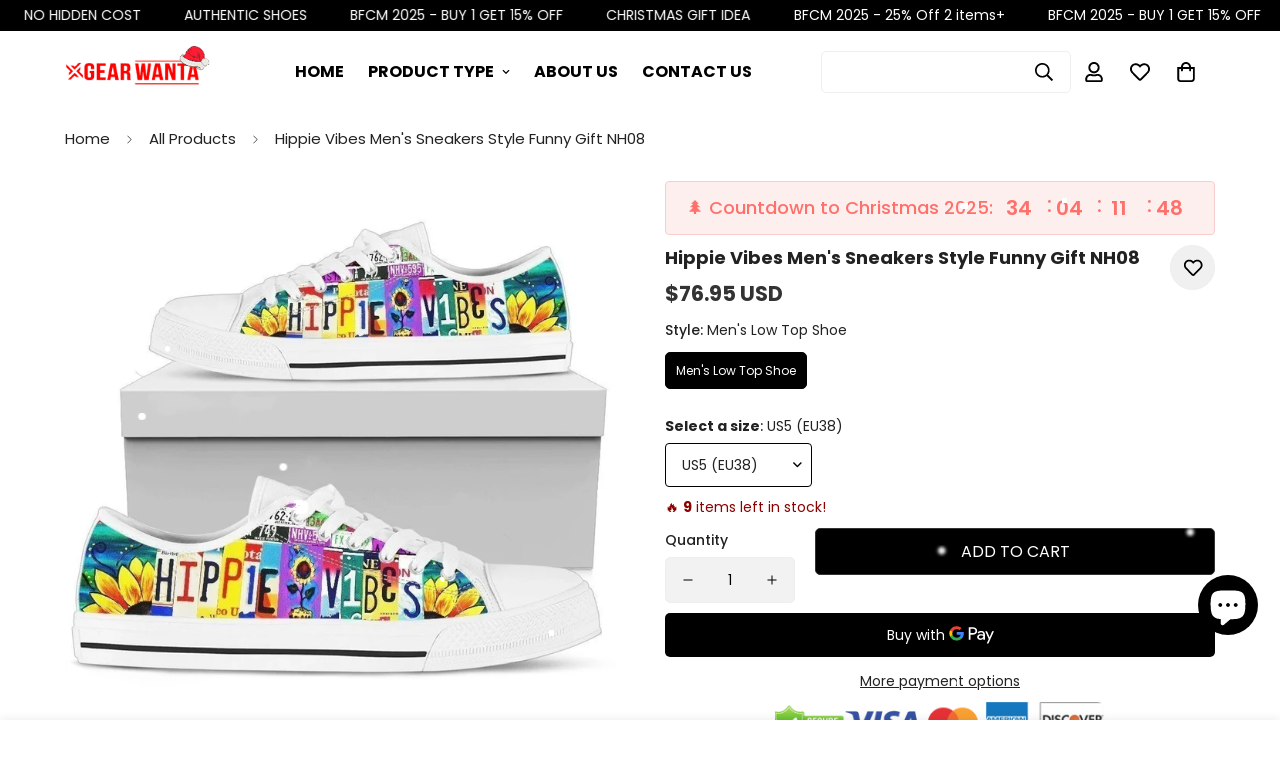

--- FILE ---
content_type: text/html; charset=utf-8
request_url: https://gearwanta.com/products/hippie-vibes-mens-sneakers-cv-style-funny-gift-nh08
body_size: 64520
content:

<!doctype html>
<html
  class="no-js "
  lang="en"
  data-template="product"
  
>
  <head>
    <meta charset="utf-8">
    <meta http-equiv="X-UA-Compatible" content="IE=edge">
    <meta name="viewport" content="width=device-width, initial-scale=1, maximum-scale=1.0, user-scalable=0">
    <meta name="theme-color" content="">
    <meta name="p:domain_verify" content="560c7b59e33193c5c215c87dc5aee37a"/>
    <meta name="google-site-verification" content="ly-wkv_ex8Kwn99jChFfRoXvLbnE9hJ1jpZ25ARhLHw" />
    <meta name="msvalidate.01" content="359E7660A5258CB4081AC10D07795238" />
    <style>
  
</style><link rel="canonical" href="https://gearwanta.com/products/hippie-vibes-mens-sneakers-cv-style-funny-gift-nh08">
<link href="//gearwanta.com/cdn/shop/t/21/assets/grid.css?v=20886961665468048011717743810" rel="stylesheet" type="text/css" media="all" />
<link href="//gearwanta.com/cdn/shop/t/21/assets/base.css?v=156976522277349286111741070761" rel="stylesheet" type="text/css" media="all" />
<link href="//gearwanta.com/cdn/shop/t/21/assets/modules.css?v=163896756263041597361717743810" rel="stylesheet" type="text/css" media="all" />
<link href="//gearwanta.com/cdn/shop/t/21/assets/vendor.css?v=78734522753772538311717743810" rel="stylesheet" type="text/css" media="all" />


<link rel="preconnect" href="https://cdn.shopify.com" crossorigin>
<link href="//gearwanta.com/cdn/shop/t/21/assets/vendor.min.js?v=86086154703178899121717743810" as="script" rel="preload">

<link rel="icon" type="image/png" href="//gearwanta.com/cdn/shop/files/Favicon_459aeb53-e109-46f8-88b1-708b44d7c23c.png?crop=center&height=32&v=1706166838&width=32"><title class="product">Hippie Vibes Men&#39;s Sneakers Style Funny Gift NH08</title><meta name="description" content="Hippie Vibes Men&#39;s Sneakers Style Funny Gift NH08 All of our Low-Top Shoes are custom-made-to-order and handcrafted to the highest quality standards. Full canvas double-sided print with rounded toe construction. Lace-up closure for a snug fit. Metal eyelets for a classic look Soft textile lining with lightweight constr"><meta property="og:site_name" content="Gearwanta">
<meta property="og:url" content="https://gearwanta.com/products/hippie-vibes-mens-sneakers-cv-style-funny-gift-nh08">
<meta property="og:title" content="Hippie Vibes Men&#39;s Sneakers Style Funny Gift NH08">
<meta property="og:type" content="product">
<meta property="og:description" content="Hippie Vibes Men&#39;s Sneakers Style Funny Gift NH08 All of our Low-Top Shoes are custom-made-to-order and handcrafted to the highest quality standards. Full canvas double-sided print with rounded toe construction. Lace-up closure for a snug fit. Metal eyelets for a classic look Soft textile lining with lightweight constr"><meta property="og:image" content="http://gearwanta.com/cdn/shop/products/Hippie-Vibes-Mens-Sneakers-Converse-Style-Funny-Gift-NH08-Gear-Wanta.jpg?v=1660640762">
<meta property="og:image:secure_url" content="https://gearwanta.com/cdn/shop/products/Hippie-Vibes-Mens-Sneakers-Converse-Style-Funny-Gift-NH08-Gear-Wanta.jpg?v=1660640762">
<meta property="og:image:width" content="1024">
<meta property="og:image:height" content="1024"><meta property="og:price:amount" content="76.95">
<meta property="og:price:currency" content="USD"><meta name="twitter:site" content="@gearwanta"><meta name="twitter:card" content="summary_large_image">
<meta name="twitter:title" content="Hippie Vibes Men&#39;s Sneakers Style Funny Gift NH08">
<meta name="twitter:description" content="Hippie Vibes Men&#39;s Sneakers Style Funny Gift NH08 All of our Low-Top Shoes are custom-made-to-order and handcrafted to the highest quality standards. Full canvas double-sided print with rounded toe construction. Lace-up closure for a snug fit. Metal eyelets for a classic look Soft textile lining with lightweight constr">

<link rel="preconnect" href="https://fonts.shopifycdn.com" crossorigin><link rel="preload" as="font" href="//gearwanta.com/cdn/fonts/poppins/poppins_n4.0ba78fa5af9b0e1a374041b3ceaadf0a43b41362.woff2" type="font/woff2" crossorigin>
  <link rel="preload" as="font" href="//gearwanta.com/cdn/fonts/poppins/poppins_n7.56758dcf284489feb014a026f3727f2f20a54626.woff2" type="font/woff2" crossorigin><link rel="preload" as="font" href="//gearwanta.com/cdn/fonts/poppins/poppins_n7.56758dcf284489feb014a026f3727f2f20a54626.woff2" type="font/woff2" crossorigin><style>
  @font-face {  font-family: Poppins;  font-weight: 700;  font-style: normal;  font-display: swap;  src: url("//gearwanta.com/cdn/fonts/poppins/poppins_n7.56758dcf284489feb014a026f3727f2f20a54626.woff2") format("woff2"),       url("//gearwanta.com/cdn/fonts/poppins/poppins_n7.f34f55d9b3d3205d2cd6f64955ff4b36f0cfd8da.woff") format("woff");}@font-face {  font-family: Poppins;  font-weight: 900;  font-style: normal;  font-display: swap;  src: url("//gearwanta.com/cdn/fonts/poppins/poppins_n9.eb6b9ef01b62e777a960bfd02fc9fb4918cd3eab.woff2") format("woff2"),       url("//gearwanta.com/cdn/fonts/poppins/poppins_n9.6501a5bd018e348b6d5d6e8c335f9e7d32a80c36.woff") format("woff");}@font-face {  font-family: Poppins;  font-weight: 600;  font-style: normal;  font-display: swap;  src: url("//gearwanta.com/cdn/fonts/poppins/poppins_n6.aa29d4918bc243723d56b59572e18228ed0786f6.woff2") format("woff2"),       url("//gearwanta.com/cdn/fonts/poppins/poppins_n6.5f815d845fe073750885d5b7e619ee00e8111208.woff") format("woff");}:root {  --font-stack-header: Poppins, sans-serif;  --font-style-header: normal;  --font-weight-header: 700;  --font-weight-header--bolder: 900;  --font-weight-header--lighter: 600;}@font-face {  font-family: Poppins;  font-weight: 400;  font-style: normal;  font-display: swap;  src: url("//gearwanta.com/cdn/fonts/poppins/poppins_n4.0ba78fa5af9b0e1a374041b3ceaadf0a43b41362.woff2") format("woff2"),       url("//gearwanta.com/cdn/fonts/poppins/poppins_n4.214741a72ff2596839fc9760ee7a770386cf16ca.woff") format("woff");}@font-face {  font-family: Poppins;  font-weight: 700;  font-style: normal;  font-display: swap;  src: url("//gearwanta.com/cdn/fonts/poppins/poppins_n7.56758dcf284489feb014a026f3727f2f20a54626.woff2") format("woff2"),       url("//gearwanta.com/cdn/fonts/poppins/poppins_n7.f34f55d9b3d3205d2cd6f64955ff4b36f0cfd8da.woff") format("woff");}@font-face {  font-family: Poppins;  font-weight: 700;  font-style: normal;  font-display: swap;  src: url("//gearwanta.com/cdn/fonts/poppins/poppins_n7.56758dcf284489feb014a026f3727f2f20a54626.woff2") format("woff2"),       url("//gearwanta.com/cdn/fonts/poppins/poppins_n7.f34f55d9b3d3205d2cd6f64955ff4b36f0cfd8da.woff") format("woff");}@font-face {  font-family: Poppins;  font-weight: 400;  font-style: italic;  font-display: swap;  src: url("//gearwanta.com/cdn/fonts/poppins/poppins_i4.846ad1e22474f856bd6b81ba4585a60799a9f5d2.woff2") format("woff2"),       url("//gearwanta.com/cdn/fonts/poppins/poppins_i4.56b43284e8b52fc64c1fd271f289a39e8477e9ec.woff") format("woff");}@font-face {  font-family: Poppins;  font-weight: 700;  font-style: italic;  font-display: swap;  src: url("//gearwanta.com/cdn/fonts/poppins/poppins_i7.42fd71da11e9d101e1e6c7932199f925f9eea42d.woff2") format("woff2"),       url("//gearwanta.com/cdn/fonts/poppins/poppins_i7.ec8499dbd7616004e21155106d13837fff4cf556.woff") format("woff");}:root {  --font-weight-body--bold: 700;  --font-weight-body--bolder: 700;  --font-stack-body: Poppins, sans-serif;  --font-style-body: normal;  --font-weight-body: 400;}
</style>
<style>
  html {
    font-size: calc(var(--font-base-size, 16) * 1px);
    -webkit-font-smoothing: antialiased;
    height: 100%;
    scroll-behavior: smooth;
  }
  body {
    margin: 0;
    font-family: var(--font-stack-body);
    font-weight: var(--font-weight-body);
    font-style: var(--font-style-body);
    color: rgb(var(--color-foreground));
    font-size: calc(var(--font-base-size, 16) * 1px);
    line-height: calc(var(--base-line-height) * 1px);
    background-color: rgb(var(--color-background));
    position: relative;
    min-height: 100%;
  }

  body,
  html {
    overflow-x: hidden;
  }

  html.prevent-scroll,
  html.prevent-scroll body {
    height: auto;
    overflow: hidden;
  }

  html.prevent-scroll {
    padding-right: var(--m-scrollbar-width);
  }

  h1,
  h2,
  h3,
  h4,
  h5,
  h6 {
    font-family: var(--font-stack-header);
    font-weight: var(--font-weight-header);
    font-style: var(--font-style-header);
    color: rgb(var(--color-heading));
    line-height: normal;
    letter-spacing: var(--heading-letter-spacing);
  }
  h1,
  .h1 {
    font-size: calc(((var(--font-h1-mobile)) / (var(--font-base-size))) * 1rem);
    line-height: 1.278;
  }

  h2,
  .h2 {
    font-size: calc(((var(--font-h2-mobile)) / (var(--font-base-size))) * 1rem);
    line-height: 1.267;
  }

  h3,
  .h3 {
    font-size: calc(((var(--font-h3-mobile)) / (var(--font-base-size))) * 1rem);
    line-height: 1.36;
  }

  h4,
  .h4 {
    font-size: calc(((var(--font-h4-mobile)) / (var(--font-base-size))) * 1rem);
    line-height: 1.4;
  }

  h5,
  .h5 {
    font-size: calc(((var(--font-h5-mobile)) / (var(--font-base-size))) * 1rem);
    line-height: 1.5;
  }

  h6,
  .h6 {
    font-size: calc(((var(--font-h6-mobile)) / (var(--font-base-size))) * 1rem);
    line-height: 1.5;
  }

  @media only screen and (min-width: 768px) {
    .h1,
    h1 {
      font-size: calc(((var(--font-h1-tablet)) / (var(--font-base-size))) * 1rem);
      line-height: 1.238;
    }
    .h2,
    h2 {
      font-size: calc(((var(--font-h2-tablet)) / (var(--font-base-size))) * 1rem);
      line-height: 1.235;
    }
    h3,
    .h3 {
      font-size: calc(((var(--font-h3-tablet)) / (var(--font-base-size))) * 1rem);
      line-height: 1.36;
    }
    h4,
    .h4 {
      font-size: calc(((var(--font-h4-tablet)) / (var(--font-base-size))) * 1rem);
      line-height: 1.4;
    }
  }

  @media only screen and (min-width: 1280px) {
    .h1,
    h1 {
      font-size: calc(((var(--font-h1-desktop)) / (var(--font-base-size))) * 1rem);
      line-height: 1.167;
    }
    .h2,
    h2 {
      font-size: calc(((var(--font-h2-desktop)) / (var(--font-base-size))) * 1rem);
      line-height: 1.238;
    }
    h3,
    .h3 {
      font-size: calc(((var(--font-h3-desktop)) / (var(--font-base-size))) * 1rem);
      line-height: 1.278;
    }
    h4,
    .h4 {
      font-size: calc(((var(--font-h4-desktop)) / (var(--font-base-size))) * 1rem);
      line-height: 1.333;
    }
    h5,
    .h5 {
      font-size: calc(((var(--font-h5-desktop)) / (var(--font-base-size))) * 1rem);
    }
    h6,
    .h6 {
      font-size: calc(((var(--font-h6-desktop)) / (var(--font-base-size))) * 1rem);
    }
  }
  [style*='--aspect-ratio'] {
    position: relative;
    overflow: hidden;
  }
  [style*='--aspect-ratio']:before {
    display: block;
    width: 100%;
    content: '';
    height: 0px;
  }
  [style*='--aspect-ratio'] > *:first-child {
    top: 0;
    left: 0;
    right: 0;
    position: absolute !important;
    object-fit: cover;
    width: 100%;
    height: 100%;
  }
  [style*='--aspect-ratio']:before {
    padding-top: calc(100% / (0.0001 + var(--aspect-ratio, 16/9)));
  }
  @media (max-width: 767px) {
    [style*='--aspect-ratio']:before {
      padding-top: calc(100% / (0.0001 + var(--aspect-ratio-mobile, var(--aspect-ratio, 16/9))));
    }
  }
  .swiper-wrapper {
    display: flex;
  }
  .swiper-container:not(.swiper-container-initialized) .swiper-slide {
    width: calc(100% / var(--items, 1));
    flex: 0 0 auto;
  }
  @media (max-width: 1023px) {
    .swiper-container:not(.swiper-container-initialized) .swiper-slide {
      min-width: 40vw;
      flex: 0 0 auto;
    }
  }
  @media (max-width: 767px) {
    .swiper-container:not(.swiper-container-initialized) .swiper-slide {
      min-width: 66vw;
      flex: 0 0 auto;
    }
  }
</style>

    

    <link href="//gearwanta.com/cdn/shop/t/21/assets/grid.css?v=20886961665468048011717743810" rel="stylesheet" type="text/css" media="all" />
    <link href="//gearwanta.com/cdn/shop/t/21/assets/base.css?v=156976522277349286111741070761" rel="stylesheet" type="text/css" media="all" />
    <link href="//gearwanta.com/cdn/shop/t/21/assets/modules.css?v=163896756263041597361717743810" rel="stylesheet" type="text/css" media="all" />

    
<style data-shopify>
:root,.m-color-default {
   		--color-background: 255,255,255;
      --color-background-secondary: 245,245,245;
   		
  		--gradient-background: #ffffff;
   		
   		--color-foreground: 34,34,34;
   		--color-foreground-secondary: 0,0,0;
  	--color-heading: 34,34,34;
   		--color-button: 156,0,0;
   		--color-button-text: 255,255,255;
   		--color-outline-button: 51,51,51;
  	--color-button-hover: 0, 0, 0;
  	--color-button-text-hover: 255, 255, 255;
   		--color-border: 238,238,238;
   		--color-price-sale: 254,0,0;
   		--color-price-regular: 51,51,51;
   		--color-form-field: 242,242,242;
   		--color-form-field-text: 0,0,0;
   		--color-tooltip: 34,34,34;
   		--color-tooltip-text: 255,255,255;
   	}
   
.m-color-dark {
   		--color-background: 34,34,34;
      --color-background-secondary: 245,245,245;
   		
  		--gradient-background: #222222;
   		
   		--color-foreground: 255,255,255;
   		--color-foreground-secondary: 0,0,0;
  	--color-heading: 255,255,255;
   		--color-button: 255,255,255;
   		--color-button-text: 34,34,34;
   		--color-outline-button: 255,255,255;
  	--color-button-hover: 255, 255, 255;
  	--color-button-text-hover: 34, 34, 34;
   		--color-border: 75,75,75;
   		--color-price-sale: 232,78,78;
   		--color-price-regular: 255,255,255;
   		--color-form-field: 255,255,255;
   		--color-form-field-text: 34,34,34;
   		--color-tooltip: 255,255,255;
   		--color-tooltip-text: 34,34,34;
   	}
   
.m-color-footer {
   		--color-background: 245,245,245;
      --color-background-secondary: 245,245,245;
   		
  		--gradient-background: #f5f5f5;
   		
   		--color-foreground: 0,0,0;
   		--color-foreground-secondary: 0,0,0;
  	--color-heading: 34,34,34;
   		--color-button: 34,34,34;
   		--color-button-text: 255,255,255;
   		--color-outline-button: 34,34,34;
  	--color-button-hover: 34, 34, 34;
  	--color-button-text-hover: 255, 255, 255;
   		--color-border: 222,222,222;
   		--color-price-sale: 232,78,78;
   		--color-price-regular: 0,0,0;
   		--color-form-field: 255,255,255;
   		--color-form-field-text: 0,0,0;
   		--color-tooltip: 34,34,34;
   		--color-tooltip-text: 255,255,255;
   	}
   
.m-color-badge-hot {
   		--color-background: 154,132,200;
      --color-background-secondary: 245,245,245;
   		
  		--gradient-background: #9a84c8;
   		
   		--color-foreground: 255,255,255;
   		--color-foreground-secondary: 255,255,255;
  	--color-heading: 255,255,255;
   		--color-button: 255,255,255;
   		--color-button-text: 34,34,34;
   		--color-outline-button: 255,255,255;
  	--color-button-hover: 255, 255, 255;
  	--color-button-text-hover: 34, 34, 34;
   		--color-border: 222,222,222;
   		--color-price-sale: 255,255,255;
   		--color-price-regular: 255,255,255;
   		--color-form-field: 255,255,255;
   		--color-form-field-text: 0,0,0;
   		--color-tooltip: 255,255,255;
   		--color-tooltip-text: 34,34,34;
   	}
   
.m-color-badge-new {
   		--color-background: 58,135,53;
      --color-background-secondary: 245,245,245;
   		
  		--gradient-background: #3a8735;
   		
   		--color-foreground: 255,255,255;
   		--color-foreground-secondary: 255,255,255;
  	--color-heading: 255,255,255;
   		--color-button: 254,0,0;
   		--color-button-text: 255,255,255;
   		--color-outline-button: 255,255,255;
  	--color-button-hover: 255, 255, 255;
  	--color-button-text-hover: 34, 34, 34;
   		--color-border: 222,222,222;
   		--color-price-sale: 255,255,255;
   		--color-price-regular: 255,255,255;
   		--color-form-field: 255,255,255;
   		--color-form-field-text: 0,0,0;
   		--color-tooltip: 255,255,255;
   		--color-tooltip-text: 34,34,34;
   	}
   
.m-color-badge-sale {
   		--color-background: 218,63,63;
      --color-background-secondary: 245,245,245;
   		
  		--gradient-background: #da3f3f;
   		
   		--color-foreground: 255,255,255;
   		--color-foreground-secondary: 255,255,255;
  	--color-heading: 255,255,255;
   		--color-button: 255,255,255;
   		--color-button-text: 34,34,34;
   		--color-outline-button: 255,255,255;
  	--color-button-hover: 255, 255, 255;
  	--color-button-text-hover: 34, 34, 34;
   		--color-border: 222,222,222;
   		--color-price-sale: 255,255,255;
   		--color-price-regular: 255,255,255;
   		--color-form-field: 255,255,255;
   		--color-form-field-text: 0,0,0;
   		--color-tooltip: 255,255,255;
   		--color-tooltip-text: 34,34,34;
   	}
   
   .m-color-default, .m-color-dark, .m-color-footer, .m-color-badge-hot, .m-color-badge-new, .m-color-badge-sale {
   	color: rgb(var(--color-foreground));
   	background-color: rgb(var(--color-background));
   }:root {      /* ANIMATIONS */   	--m-duration-short: .1s;      --m-duration-default: .25s;      --m-duration-long: .5s;      --m-duration-image: .65s;      --m-duration-animate: 1s;      --m-animation-duration: 600ms;      --m-animation-fade-in-up: m-fade-in-up var(--m-animation-duration) cubic-bezier(0, 0, 0.3, 1) forwards;      --m-animation-fade-in-left: m-fade-in-left var(--m-animation-duration) cubic-bezier(0, 0, 0.3, 1) forwards;      --m-animation-fade-in-right: m-fade-in-right var(--m-animation-duration) cubic-bezier(0, 0, 0.3, 1) forwards;      --m-animation-fade-in-left-rtl: m-fade-in-left-rtl var(--m-animation-duration) cubic-bezier(0, 0, 0.3, 1) forwards;      --m-animation-fade-in-right-rtl: m-fade-in-right-rtl var(--m-animation-duration) cubic-bezier(0, 0, 0.3, 1) forwards;      --m-animation-fade-in: m-fade-in calc(var(--m-animation-duration) * 2) cubic-bezier(0, 0, 0.3, 1);      --m-animation-zoom-fade: m-zoom-fade var(--m-animation-duration) ease forwards;   	/* BODY */   	--base-line-height: 15;  /* INPUTS */  --inputs-border-width: 1px;   	--inputs-radius: 5px;   	/* BUTTON */   	--btn-letter-spacing: 0px;   	--btn-border-radius: 5px;   	--btn-border-width: 1px;   	--btn-line-height: 15px;   	   	--btn-text-transform: uppercase;   	   	/* COUNT BUBBLE */   	--color-cart-wishlist-count: #ffffff;   	--bg-cart-wishlist-count: #9c0000;   	/* OVERLAY */   	--color-image-overlay: #000000;   	--opacity-image-overlay: 0.0;   	/* Notification */   	--color-success: 58,135,53;   	--color-warning: 210,134,26;     --color-error: 218, 63, 63;     --color-error-bg: #fbeaea;     --color-warning-bg: #faecd7;     --color-success-bg: #d1eccf;   	/* CUSTOM COLOR */   	--text-black: 0,0,0;   	--text-white: 255,255,255;   	--bg-black: 0,0,0;   	--bg-white: 255,255,255;   	--rounded-full: 9999px;   	--bg-card-placeholder: rgba(243,243,243,1);   	--arrow-select-box: url(//gearwanta.com/cdn/shop/t/21/assets/ar-down.svg?v=92728264558441377851717743810);   	/* FONT SIZES */   	--font-base-size: 14;   	--font-btn-size: 16px;   	--font-btn-weight: 400;   	--font-h1-desktop: 45;   	--font-h1-tablet: 31;   	--font-h1-mobile: 27;   	--font-h2-desktop: 39;   	--font-h2-tablet: 31;   	--font-h2-mobile: 27;   	--font-h3-desktop: 34;   	--font-h3-tablet: 27;   	--font-h3-mobile: 23;   	--font-h4-desktop: 22;   	--font-h4-tablet: 17;   	--font-h4-mobile: 17;   	--font-h5-desktop: 15;   	--font-h5-mobile: 14;   	--font-h6-desktop: 14;   	--font-h6-mobile: 14;   	--heading-letter-spacing: 0px;  --arrow-down-url: url(//gearwanta.com/cdn/shop/t/21/assets/arrow-down.svg?v=157552497485556416461717743810);  --arrow-down-white-url: url(//gearwanta.com/cdn/shop/t/21/assets/arrow-down-white.svg?v=70535736727834135531717743810);  --product-title-line-clamp: 2;   	--spacing-sections-desktop: 20px;      --spacing-sections-laptop: 16px;      --spacing-sections-tablet: 12px;      --spacing-sections-mobile: 10px;   	/* LAYOUT */   	--container-width: 1200px;  --fluid-container-width: 1440px;  --fluid-container-offset: 65px;   }
</style><link rel="stylesheet" href="//gearwanta.com/cdn/shop/t/21/assets/search.css?v=117949639457187460371717743810" media="print" onload="this.media='all'">
<link rel="stylesheet" href="//gearwanta.com/cdn/shop/t/21/assets/cart.css?v=64297444573281373451717743810" media="print" onload="this.media='all'">

<noscript><link href="//gearwanta.com/cdn/shop/t/21/assets/search.css?v=117949639457187460371717743810" rel="stylesheet" type="text/css" media="all" /></noscript>
<noscript><link href="//gearwanta.com/cdn/shop/t/21/assets/cart.css?v=64297444573281373451717743810" rel="stylesheet" type="text/css" media="all" /></noscript><link href="//gearwanta.com/cdn/shop/t/21/assets/vendor.css?v=78734522753772538311717743810" rel="stylesheet" type="text/css" media="all" /><link rel="stylesheet" href="//gearwanta.com/cdn/shop/t/21/assets/custom-style.css?v=18801392147568129481717743810" media="print" onload="this.media='all'">
<link rel="stylesheet" href="//gearwanta.com/cdn/shop/t/21/assets/custom.css?v=84497584527594297191725332476" media="print" onload="this.media='all'">
<noscript><link href="//gearwanta.com/cdn/shop/t/21/assets/custom-style.css?v=18801392147568129481717743810" rel="stylesheet" type="text/css" media="all" /></noscript>
<noscript><link href="//gearwanta.com/cdn/shop/t/21/assets/custom.css?v=84497584527594297191725332476" rel="stylesheet" type="text/css" media="all" /></noscript><style data-shopify>.m-topbar a[href*="pinterest"],.m-topbar a[href*="twitter"] {	display: none;}body .m-product-tag--new {  background-color: #64BF99;}body .m-product-tag--sale {  background-color: #DA3F3F;}.m-icon-box--small {  border-top: 1px solid rgb(var(--color-border));}.m-icon-box--small .m-icon-box__heading {  line-height: 26px;  font-size: 18px;  margin-bottom: 6px;}body .m-footer--block .social-media-links {  gap: 12px;  margin: 0;  padding: 5px 0;  flex-wrap: wrap;}body .m-footer--block .social-media-links a {  color: #222;  width: 48px;  height: 48px;  padding: 0;  display: inline-flex;  align-items: center;  justify-content: center;  border-radius: 50%;  background-color: #E9E9E9;  transition: all .3s;}body .m-footer--block .social-media-links a:hover {  background-color: #222;  color: #fff;  box-shadow: 0 0 0 0.2rem #222;}@media (min-width: 1536px) {  body .m-footer--block-newsletter .m-footer--block-title {    font-size: 42px;  }}
</style>


<script src="//gearwanta.com/cdn/shop/t/21/assets/product-list.js?v=102537563361158566361717743810" defer="defer"></script>

    <!-- ACC GMC Google Tag -->






<!-- Global site tag (gtag.js) -->
<script async src="https://www.googletagmanager.com/gtag/js?id=AW-369693493"></script>
<script>
  window.dataLayer = window.dataLayer || [];
  function gtag(){dataLayer.push(arguments);}
  gtag('js', new Date());
  gtag('config', 'AW-369693493');
</script>

<script>
	function getUserId() {
		if(typeof __st !== 'undefined' && __st["cid"]) {
			return __st["cid"];
		} else {
			return;
		}
	}

	var _data = {'send_to': 'AW-369693493', 'ecomm_pagetype':'other', 'user_id': getUserId()};

	
		_data["ecomm_prodid"] = 'shopify_US_3954882510966_29499492434038';
  	_data["ecomm_pagetype"] = 'product';
  	_data["ecomm_totalvalue"] = '76.95';
  
  

	gtag('event', 'page_view', _data);
</script>
<!-- Google Ads Remarketing Tag By FeedArmy Version 2.13 START -->
<!-- FeedArmy tutorial found at https://feedarmy.com/adding-google-adwords-remarketing-tag-to-shopify/ -->

<!-- CODE SETTINGS START -->
<!-- CODE SETTINGS START -->

<!-- Please add your Google Ads Audience Source Tag ID -->


<!-- Please add your alpha2 code, you can find it here: https://help.shopify.com/en/api/custom-storefronts/storefront-api/reference/enum/countrycode -->


<!-- if you have prices such as 1,000.00 set below to true, if you have prices such as 1.000,00 set below to false -->


<!-- set your product id values are default, product_id, parent_id, sku-->


<!-- CODE SETTINGS END -->
<!-- CODE SETTINGS END -->

<!-- ==================================== -->
<!-- DO NOT EDIT ANYTHING BELOW THIS LINE -->
<!-- Global site tag (gtag.js) - Ads. -->
<script async src="https://www.googletagmanager.com/gtag/js?id=AW-369693493"></script>
<script>
  window.dataLayer = window.dataLayer || [];
  function gtag(){dataLayer.push(arguments);}
  gtag('js', new Date());
  gtag('config', 'AW-369693493');
</script>
<!-- Global site tag (gtag.js) - Ads. -->



<script>
  gtag('event', 'view_item', {
    'send_to': 'AW-369693493',
	'value': 76.95,
	
    'items': [{
		
			'id': 'shopify_US_3954882510966_29499492434038',
		
      'google_business_vertical': 'retail'
      'google_business_vertical': 'custom'
    }]
	
  });
</script>
<!-- Google Ads Remarketing Tag By FeedArmy Version 2.13 END -->
<!-- Global site tag (gtag.js) - Google Analytics -->
<script async src="https://www.googletagmanager.com/gtag/js?id=G-TBYS4D4BTR"></script>
<script>
  window.dataLayer = window.dataLayer || [];
  function gtag(){dataLayer.push(arguments);}
  gtag('js', new Date());

  gtag('config', 'G-TBYS4D4BTR');
</script>
<script>(function(w,d,t,r,u){var f,n,i;w[u]=w[u]||[],f=function(){var o={ti:"343180179", enableAutoSpaTracking: true};o.q=w[u],w[u]=new UET(o),w[u].push("pageLoad")},n=d.createElement(t),n.src=r,n.async=1,n.onload=n.onreadystatechange=function(){var s=this.readyState;s&&s!=="loaded"&&s!=="complete"||(f(),n.onload=n.onreadystatechange=null)},i=d.getElementsByTagName(t)[0],i.parentNode.insertBefore(n,i)})(window,document,"script","//bat.bing.com/bat.js","uetq");</script>


    <script src="//gearwanta.com/cdn/shop/t/21/assets/vendor.min.js?v=86086154703178899121717743810" defer="defer"></script>
    <script src="//gearwanta.com/cdn/shop/t/21/assets/theme-global.js?v=58614875263789506421717743810" defer="defer"></script><script>window.performance && window.performance.mark && window.performance.mark('shopify.content_for_header.start');</script><meta id="shopify-digital-wallet" name="shopify-digital-wallet" content="/2056913014/digital_wallets/dialog">
<link rel="alternate" type="application/json+oembed" href="https://gearwanta.com/products/hippie-vibes-mens-sneakers-cv-style-funny-gift-nh08.oembed">
<script async="async" src="/checkouts/internal/preloads.js?locale=en-US"></script>
<script id="shopify-features" type="application/json">{"accessToken":"e55556e405d893f60587f1d4c2fc8eee","betas":["rich-media-storefront-analytics"],"domain":"gearwanta.com","predictiveSearch":true,"shopId":2056913014,"locale":"en"}</script>
<script>var Shopify = Shopify || {};
Shopify.shop = "gear-wanta.myshopify.com";
Shopify.locale = "en";
Shopify.currency = {"active":"USD","rate":"1.0"};
Shopify.country = "US";
Shopify.theme = {"name":"Copy of Minimog-5.0.1","id":126496735350,"schema_name":"Minimog - OS 2.0","schema_version":"5.0.1","theme_store_id":null,"role":"main"};
Shopify.theme.handle = "null";
Shopify.theme.style = {"id":null,"handle":null};
Shopify.cdnHost = "gearwanta.com/cdn";
Shopify.routes = Shopify.routes || {};
Shopify.routes.root = "/";</script>
<script type="module">!function(o){(o.Shopify=o.Shopify||{}).modules=!0}(window);</script>
<script>!function(o){function n(){var o=[];function n(){o.push(Array.prototype.slice.apply(arguments))}return n.q=o,n}var t=o.Shopify=o.Shopify||{};t.loadFeatures=n(),t.autoloadFeatures=n()}(window);</script>
<script id="shop-js-analytics" type="application/json">{"pageType":"product"}</script>
<script defer="defer" async type="module" src="//gearwanta.com/cdn/shopifycloud/shop-js/modules/v2/client.init-shop-cart-sync_DRRuZ9Jb.en.esm.js"></script>
<script defer="defer" async type="module" src="//gearwanta.com/cdn/shopifycloud/shop-js/modules/v2/chunk.common_Bq80O0pE.esm.js"></script>
<script type="module">
  await import("//gearwanta.com/cdn/shopifycloud/shop-js/modules/v2/client.init-shop-cart-sync_DRRuZ9Jb.en.esm.js");
await import("//gearwanta.com/cdn/shopifycloud/shop-js/modules/v2/chunk.common_Bq80O0pE.esm.js");

  window.Shopify.SignInWithShop?.initShopCartSync?.({"fedCMEnabled":true,"windoidEnabled":true});

</script>
<script>(function() {
  var isLoaded = false;
  function asyncLoad() {
    if (isLoaded) return;
    isLoaded = true;
    var urls = ["https:\/\/loox.io\/widget\/Ek-fmYUOlB\/loox.1557819912089.js?shop=gear-wanta.myshopify.com","https:\/\/assets1.adroll.com\/shopify\/latest\/j\/shopify_rolling_bootstrap_v2.js?adroll_adv_id=NNP3CMAW3VCAPMBC2FUFU2\u0026adroll_pix_id=LXCJIPONXZB4JAKEE5UN3Q\u0026shop=gear-wanta.myshopify.com","https:\/\/d18eg7dreypte5.cloudfront.net\/browse-abandonment\/smsbump_timer.js?shop=gear-wanta.myshopify.com"];
    for (var i = 0; i < urls.length; i++) {
      var s = document.createElement('script');
      s.type = 'text/javascript';
      s.async = true;
      s.src = urls[i];
      var x = document.getElementsByTagName('script')[0];
      x.parentNode.insertBefore(s, x);
    }
  };
  if(window.attachEvent) {
    window.attachEvent('onload', asyncLoad);
  } else {
    window.addEventListener('load', asyncLoad, false);
  }
})();</script>
<script id="__st">var __st={"a":2056913014,"offset":-28800,"reqid":"df51bdf7-e127-4afe-aac6-ae60b926f9fa-1763642878","pageurl":"gearwanta.com\/products\/hippie-vibes-mens-sneakers-cv-style-funny-gift-nh08","u":"d8045c15067b","p":"product","rtyp":"product","rid":3954882510966};</script>
<script>window.ShopifyPaypalV4VisibilityTracking = true;</script>
<script id="captcha-bootstrap">!function(){'use strict';const t='contact',e='account',n='new_comment',o=[[t,t],['blogs',n],['comments',n],[t,'customer']],c=[[e,'customer_login'],[e,'guest_login'],[e,'recover_customer_password'],[e,'create_customer']],r=t=>t.map((([t,e])=>`form[action*='/${t}']:not([data-nocaptcha='true']) input[name='form_type'][value='${e}']`)).join(','),a=t=>()=>t?[...document.querySelectorAll(t)].map((t=>t.form)):[];function s(){const t=[...o],e=r(t);return a(e)}const i='password',u='form_key',d=['recaptcha-v3-token','g-recaptcha-response','h-captcha-response',i],f=()=>{try{return window.sessionStorage}catch{return}},m='__shopify_v',_=t=>t.elements[u];function p(t,e,n=!1){try{const o=window.sessionStorage,c=JSON.parse(o.getItem(e)),{data:r}=function(t){const{data:e,action:n}=t;return t[m]||n?{data:e,action:n}:{data:t,action:n}}(c);for(const[e,n]of Object.entries(r))t.elements[e]&&(t.elements[e].value=n);n&&o.removeItem(e)}catch(o){console.error('form repopulation failed',{error:o})}}const l='form_type',E='cptcha';function T(t){t.dataset[E]=!0}const w=window,h=w.document,L='Shopify',v='ce_forms',y='captcha';let A=!1;((t,e)=>{const n=(g='f06e6c50-85a8-45c8-87d0-21a2b65856fe',I='https://cdn.shopify.com/shopifycloud/storefront-forms-hcaptcha/ce_storefront_forms_captcha_hcaptcha.v1.5.2.iife.js',D={infoText:'Protected by hCaptcha',privacyText:'Privacy',termsText:'Terms'},(t,e,n)=>{const o=w[L][v],c=o.bindForm;if(c)return c(t,g,e,D).then(n);var r;o.q.push([[t,g,e,D],n]),r=I,A||(h.body.append(Object.assign(h.createElement('script'),{id:'captcha-provider',async:!0,src:r})),A=!0)});var g,I,D;w[L]=w[L]||{},w[L][v]=w[L][v]||{},w[L][v].q=[],w[L][y]=w[L][y]||{},w[L][y].protect=function(t,e){n(t,void 0,e),T(t)},Object.freeze(w[L][y]),function(t,e,n,w,h,L){const[v,y,A,g]=function(t,e,n){const i=e?o:[],u=t?c:[],d=[...i,...u],f=r(d),m=r(i),_=r(d.filter((([t,e])=>n.includes(e))));return[a(f),a(m),a(_),s()]}(w,h,L),I=t=>{const e=t.target;return e instanceof HTMLFormElement?e:e&&e.form},D=t=>v().includes(t);t.addEventListener('submit',(t=>{const e=I(t);if(!e)return;const n=D(e)&&!e.dataset.hcaptchaBound&&!e.dataset.recaptchaBound,o=_(e),c=g().includes(e)&&(!o||!o.value);(n||c)&&t.preventDefault(),c&&!n&&(function(t){try{if(!f())return;!function(t){const e=f();if(!e)return;const n=_(t);if(!n)return;const o=n.value;o&&e.removeItem(o)}(t);const e=Array.from(Array(32),(()=>Math.random().toString(36)[2])).join('');!function(t,e){_(t)||t.append(Object.assign(document.createElement('input'),{type:'hidden',name:u})),t.elements[u].value=e}(t,e),function(t,e){const n=f();if(!n)return;const o=[...t.querySelectorAll(`input[type='${i}']`)].map((({name:t})=>t)),c=[...d,...o],r={};for(const[a,s]of new FormData(t).entries())c.includes(a)||(r[a]=s);n.setItem(e,JSON.stringify({[m]:1,action:t.action,data:r}))}(t,e)}catch(e){console.error('failed to persist form',e)}}(e),e.submit())}));const S=(t,e)=>{t&&!t.dataset[E]&&(n(t,e.some((e=>e===t))),T(t))};for(const o of['focusin','change'])t.addEventListener(o,(t=>{const e=I(t);D(e)&&S(e,y())}));const B=e.get('form_key'),M=e.get(l),P=B&&M;t.addEventListener('DOMContentLoaded',(()=>{const t=y();if(P)for(const e of t)e.elements[l].value===M&&p(e,B);[...new Set([...A(),...v().filter((t=>'true'===t.dataset.shopifyCaptcha))])].forEach((e=>S(e,t)))}))}(h,new URLSearchParams(w.location.search),n,t,e,['guest_login'])})(!0,!0)}();</script>
<script integrity="sha256-52AcMU7V7pcBOXWImdc/TAGTFKeNjmkeM1Pvks/DTgc=" data-source-attribution="shopify.loadfeatures" defer="defer" src="//gearwanta.com/cdn/shopifycloud/storefront/assets/storefront/load_feature-81c60534.js" crossorigin="anonymous"></script>
<script data-source-attribution="shopify.dynamic_checkout.dynamic.init">var Shopify=Shopify||{};Shopify.PaymentButton=Shopify.PaymentButton||{isStorefrontPortableWallets:!0,init:function(){window.Shopify.PaymentButton.init=function(){};var t=document.createElement("script");t.src="https://gearwanta.com/cdn/shopifycloud/portable-wallets/latest/portable-wallets.en.js",t.type="module",document.head.appendChild(t)}};
</script>
<script data-source-attribution="shopify.dynamic_checkout.buyer_consent">
  function portableWalletsHideBuyerConsent(e){var t=document.getElementById("shopify-buyer-consent"),n=document.getElementById("shopify-subscription-policy-button");t&&n&&(t.classList.add("hidden"),t.setAttribute("aria-hidden","true"),n.removeEventListener("click",e))}function portableWalletsShowBuyerConsent(e){var t=document.getElementById("shopify-buyer-consent"),n=document.getElementById("shopify-subscription-policy-button");t&&n&&(t.classList.remove("hidden"),t.removeAttribute("aria-hidden"),n.addEventListener("click",e))}window.Shopify?.PaymentButton&&(window.Shopify.PaymentButton.hideBuyerConsent=portableWalletsHideBuyerConsent,window.Shopify.PaymentButton.showBuyerConsent=portableWalletsShowBuyerConsent);
</script>
<script>
  function portableWalletsCleanup(e){e&&e.src&&console.error("Failed to load portable wallets script "+e.src);var t=document.querySelectorAll("shopify-accelerated-checkout .shopify-payment-button__skeleton, shopify-accelerated-checkout-cart .wallet-cart-button__skeleton"),e=document.getElementById("shopify-buyer-consent");for(let e=0;e<t.length;e++)t[e].remove();e&&e.remove()}function portableWalletsNotLoadedAsModule(e){e instanceof ErrorEvent&&"string"==typeof e.message&&e.message.includes("import.meta")&&"string"==typeof e.filename&&e.filename.includes("portable-wallets")&&(window.removeEventListener("error",portableWalletsNotLoadedAsModule),window.Shopify.PaymentButton.failedToLoad=e,"loading"===document.readyState?document.addEventListener("DOMContentLoaded",window.Shopify.PaymentButton.init):window.Shopify.PaymentButton.init())}window.addEventListener("error",portableWalletsNotLoadedAsModule);
</script>

<script type="module" src="https://gearwanta.com/cdn/shopifycloud/portable-wallets/latest/portable-wallets.en.js" onError="portableWalletsCleanup(this)" crossorigin="anonymous"></script>
<script nomodule>
  document.addEventListener("DOMContentLoaded", portableWalletsCleanup);
</script>

<link id="shopify-accelerated-checkout-styles" rel="stylesheet" media="screen" href="https://gearwanta.com/cdn/shopifycloud/portable-wallets/latest/accelerated-checkout-backwards-compat.css" crossorigin="anonymous">
<style id="shopify-accelerated-checkout-cart">
        #shopify-buyer-consent {
  margin-top: 1em;
  display: inline-block;
  width: 100%;
}

#shopify-buyer-consent.hidden {
  display: none;
}

#shopify-subscription-policy-button {
  background: none;
  border: none;
  padding: 0;
  text-decoration: underline;
  font-size: inherit;
  cursor: pointer;
}

#shopify-subscription-policy-button::before {
  box-shadow: none;
}

      </style>

<script>window.performance && window.performance.mark && window.performance.mark('shopify.content_for_header.end');</script>

    <script>
      document.documentElement.className = document.documentElement.className.replace('no-js', 'js');
      if (Shopify.designMode) {
        document.documentElement.classList.add('shopify-design-mode');
      }
    </script>
    <script>window.MinimogTheme = {};window.MinimogLibs = {};window.MinimogStrings = {  addToCart: "Add To Cart",  soldOut: "Sold Out",  unavailable: "Unavailable",  inStock: "In Stock",  lowStock: "Low stock",  checkout: "Checkout",  viewCart: "View Cart",  cartRemove: "Remove",  zipcodeValidate: "Zip code can\u0026#39;t be blank",  noShippingRate: "There are no shipping rates for your address.",  shippingRatesResult: "We found {{count}} shipping rate(s) for your address",  recommendTitle: "Recommendation for you",  shipping: "Shipping",  add: "Add",  itemAdded: "Product added to cart successfully",  requiredField: "Please fill all the required fields(*) before Add To Cart!",  hours: "hours",  mins: "mins",  outOfStock: "Out of stock",  sold: "Sold",  available: "Available",  preorder: "Pre-order",  sold_out_items_message: "The product is already sold out.",  unitPrice: "Unit price",  unitPriceSeparator: "per",  cartError: "There was an error while updating your cart. Please try again.",  quantityError: "Not enough items available. Only [quantity] left.",  selectVariant: "Please select {{ option }}",  valideDateTimeDelivery: "Please choose the current or future time."};window.MinimogThemeStyles = {  product: "https://gearwanta.com/cdn/shop/t/21/assets/product.css?v=39295602696750940791717743810",  productInventory: "https://gearwanta.com/cdn/shop/t/21/assets/component-product-inventory.css?v=110067085833500870761717743810"};window.MinimogThemeScripts = {  productModel: "https://gearwanta.com/cdn/shop/t/21/assets/product-model.js?v=116323143127740990381717743810",  productMedia: "https://gearwanta.com/cdn/shop/t/21/assets/product-media.js?v=133555649063739802421717743810",  variantsPicker: "https://gearwanta.com/cdn/shop/t/21/assets/variant-picker.js?v=150891114309152269391717743810",  instagram: "https://gearwanta.com/cdn/shop/t/21/assets/instagram.js?v=154981741194327260961717743810",  parallax: "https://gearwanta.com/cdn/shop/t/21/assets/simple-parallax.min.js?v=37778088828013108971717743810",  productInventory: "https://gearwanta.com/cdn/shop/t/21/assets/product-inventory.js?v=149064016435747096101717743810"};window.MinimogSettings = {  design_mode: false,  requestPath: "\/products\/hippie-vibes-mens-sneakers-cv-style-funny-gift-nh08",  template: "product",  templateName: "product",productHandle: "hippie-vibes-mens-sneakers-cv-style-funny-gift-nh08",    productId: 3954882510966,currency_code: "USD",  money_format: "${{amount}} USD",  base_url: window.location.origin + Shopify.routes.root,  money_with_currency_format: "${{amount}} USD","filter_color1.png":"\/\/gearwanta.com\/cdn\/shop\/t\/21\/assets\/filter_color1.png?v=147458027895443808701717743810","filter_color1":"Gingham","filter_color2.png":"\/\/gearwanta.com\/cdn\/shop\/t\/21\/assets\/filter_color2.png?v=177856991997372355631717743810","filter_color2":"flannel","filter_color3.png":"\/\/gearwanta.com\/cdn\/shop\/t\/21\/assets\/filter_color3.png?62622","filter_color3":"floral",theme: {    id: 126496735350,    name: "Copy of Minimog-5.0.1",    role: "main",    version: "5.0.1",    online_store_version: "2.0",    preview_url: "https://gearwanta.com?preview_theme_id=126496735350",  },  shop_domain: "https:\/\/gearwanta.com",  shop_locale: {    published: [{"shop_locale":{"locale":"en","enabled":true,"primary":true,"published":true}}],    current: "en",    primary: "en",  },  routes: {    root: "\/",    cart: "\/cart",    product_recommendations_url: "\/recommendations\/products",    cart_add_url: '/cart/add',    cart_change_url: '/cart/change',    cart_update_url: '/cart/update',    predictive_search_url: '/search/suggest',    search_url: '/search'  },  hide_unavailable_product_options: true,  pcard_image_ratio: "1\/1",  cookie_consent_allow: "Allow cookies",  cookie_consent_message: "This website uses cookies to ensure you get the best experience on our website.",  cookie_consent_placement: "bottom-left",  cookie_consent_learnmore_link: "https:\/\/www.allaboutcookies.org",  cookie_consent_learnmore: "Learn more",  cookie_consent_theme: "white",  cookie_consent_decline: "Decline",  show_cookie_consent: true,  product_colors: "red: #FF6961,\nyellow: #FDDA76,\nblack: #000000,\nblack band: #000000,\nblue: #8DB4D2,\ngreen: #C1E1C1,\npurple: #B19CD9,\nsilver: #EEEEEF,\nwhite: #FFFFFF,\nbrown: #836953,\nlight brown: #B5651D,\ndark turquoise: #23cddc,\norange: #FFB347,\ntan: #E9D1BF,\nviolet: #B490B0,\npink: #FFD1DC,\ngrey: #E0E0E0,\nsky: #96BDC6,\npale leaf: #CCD4BF,\nlight blue: #b1c5d4,\ndark grey: #aca69f,\nbeige: #EBE6DB,\nbeige band: #EED9C4,\ndark blue: #063e66,\ncream: #F1F2E2,\nlight pink: #FBCFCD,\nmint: #bedce3,\ndark gray: #3A3B3C,\nrosy brown: #c4a287,\nlight grey:#D3D3D3,\ncopper: #B87333,\nrose gold: #ECC5C0,\nnight blue: #151B54,\ncoral: #FF7F50,\nlight purple: #C6AEC7,\nivy green: #5b7763,\nsand: #f2d2a9,\npale grey: #878785,\nlead: #6c6b6c",  use_ajax_atc: true,  discount_code_enable: false,  enable_cart_drawer: true,  pcard_show_lowest_prices: false,  date_now: "2025\/11\/20  4:47:00-0800 (PST)",  foxKitBaseUrl: "foxkit.app"};function __setSwatchesOptions() {
    try {
      MinimogSettings._colorSwatches = []
      MinimogSettings._imageSwatches = []

      MinimogSettings.product_colors
        .split(',').filter(Boolean)
        .forEach(colorSwatch => {
          const [key, value] = colorSwatch.split(':')
          MinimogSettings._colorSwatches.push({
            key: key.trim().toLowerCase(),
            value: value && value.trim() || ''
          })
        })

      Object.keys(MinimogSettings).forEach(key => {
        if (key.includes('filter_color') && !key.includes('.png')) {
          if (MinimogSettings[`${key}.png`]) {
            MinimogSettings._imageSwatches.push({
              key: MinimogSettings[key].toLowerCase(),
              value: MinimogSettings[`${key}.png`]
            })
          }
        }
      })
    } catch (e) {
      console.error('Failed to convert color/image swatch structure!', e)
    }
  }

  __setSwatchesOptions();
</script>

    <!-- Hotjar Tracking Code for gearwanta.com -->
<script>
    (function(h,o,t,j,a,r){
        h.hj=h.hj||function(){(h.hj.q=h.hj.q||[]).push(arguments)};
        h._hjSettings={hjid:4959993,hjsv:6};
        a=o.getElementsByTagName('head')[0];
        r=o.createElement('script');r.async=1;
        r.src=t+h._hjSettings.hjid+j+h._hjSettings.hjsv;
        a.appendChild(r);
    })(window,document,'https://static.hotjar.com/c/hotjar-','.js?sv=');
</script>
  <!-- BEGIN app block: shopify://apps/frequently-bought/blocks/app-embed-block/b1a8cbea-c844-4842-9529-7c62dbab1b1f --><script>
    window.codeblackbelt = window.codeblackbelt || {};
    window.codeblackbelt.shop = window.codeblackbelt.shop || 'gear-wanta.myshopify.com';
    
        window.codeblackbelt.productId = 3954882510966;</script><script src="//cdn.codeblackbelt.com/widgets/frequently-bought-together/main.min.js?version=2025112004-0800" async></script>
 <!-- END app block --><!-- BEGIN app block: shopify://apps/rt-christmas-snowfall-effects/blocks/app-embed/0cf10f7c-3937-48ce-9253-6ac6f06bc961 --><script>
  window.roarJs = window.roarJs || {};
  roarJs.XmasConfig = {
    metafields: {
      shop: "gear-wanta.myshopify.com",
      settings: {"enabled":"1","param":{"enabled":"0","number":"40","speed_min":"1","speed_max":"3","min_size":"4","max_size":"8","vertical_size":"800","fade_away":"1","random_color":"0","backdrop":{"enabled":"0","color":"#fca2b0","opacity":"25","time":"0"}},"advanced":{"show_on":"all","show_mobile":"1"},"music":{"enabled":"0","song":"first-touch","greeting":"1","greeting_text":"Feel the song","position":{"value":"bottom_left","bottom":"20","top":"20","left":"20","right":"20"},"style":{"color":"#F16465","size":"40","icon":"1"}},"xmas_corner":{"enabled":"0","top_left":{"enabled":"1","decor":"raxm_tl-15","width":"200","top":"0","left":"0"},"top_right":{"enabled":"1","decor":"raxm_tr-15","width":"200","top":"0","right":"0"},"bottom_left":{"enabled":"1","decor":"raxm_bl-15","width":"200","bottom":"0","left":"0"},"bottom_right":{"enabled":"1","decor":"raxm_br-15","width":"200","bottom":"0","right":"0"}},"xmas_gift":{"enabled":"0","title":"Happy Valentine","message":"Announce something here","color":"#BC1C2D","background":"#FFFFFF","bg_image_enabled":"1","bg_image":"4","icon_type":"4","icon_size":"60","position":{"value":"bottom_right","bottom":"20","top":"20","left":"20","right":"20"}},"xmas_light":{"enabled":"0","background":"#222222","color_1":"#00f7a5","color_2":"#fff952","color_3":"#00ffff","color_4":"#f70094","simple":"0"},"xmas_santa":{"enabled":"0","decor":"raxm_sc","width":"200","position":"middle"},"xmas_storm":{"enabled":"1","number":"100","color":"#efefef","simple":"1"},"confetti":{"enabled":"0","count":"50","size":"20","speed":"10","opacity":"80","color_1":"#e6261f","color_2":"#eb7532","color_3":"#f7d038","color_4":"#a3e048","color_5":"#34bbe6","color_6":"#4355db"},"leaves":{"enabled":"0","count":"19","size":"12","speed":"6","opacity":"16","color_1":"#ff9f32","color_2":"#ffc46c","color_3":"#ff956e","color_4":"#f86161"},"firework":{"enabled":"0","count":"6","scale":"200","speed":"40","stroke":"1","opacity":"80","color_1":"#00ff78","color_2":"#245d41","color_3":"#ceff00"},"particles":{"enabled":"0","count":"30","radius":"16","speed":"20","opacity":"80","color_1":"#51cacc","color_2":"#9df871","color_3":"#e0ff77","color_4":"#de9dd6","color_5":"#ff708e"},"rainy":{"enabled":"0","count":"7","scale":"60","speed":"20","stroke":"1","min":"7","max":"14","opacity":"80","color_1":"#01cbe1","color_2":"#38e0f5","color_3":"#a9f0f9"},"ripple":{"enabled":"0","count":"20","radius":"20","speed":"60","stroke":"1","variant":"50","opacity":"80","color_1":"#089ccc","color_2":"#f5b70f","color_3":"#cc0505","color_4":"#e7e0c9","color_5":"#9bcc31"},"sunny":{"enabled":"0","type":"1","show_dust":"1"},"holiday":{"enabled":"0","type":"4"},"only1":"true"},
      moneyFormat: "${{amount}}"
    }
  }
</script>


<!-- END app block --><!-- BEGIN app block: shopify://apps/klaviyo-email-marketing-sms/blocks/klaviyo-onsite-embed/2632fe16-c075-4321-a88b-50b567f42507 -->












  <script async src="https://static.klaviyo.com/onsite/js/PMwERv/klaviyo.js?company_id=PMwERv"></script>
  <script>!function(){if(!window.klaviyo){window._klOnsite=window._klOnsite||[];try{window.klaviyo=new Proxy({},{get:function(n,i){return"push"===i?function(){var n;(n=window._klOnsite).push.apply(n,arguments)}:function(){for(var n=arguments.length,o=new Array(n),w=0;w<n;w++)o[w]=arguments[w];var t="function"==typeof o[o.length-1]?o.pop():void 0,e=new Promise((function(n){window._klOnsite.push([i].concat(o,[function(i){t&&t(i),n(i)}]))}));return e}}})}catch(n){window.klaviyo=window.klaviyo||[],window.klaviyo.push=function(){var n;(n=window._klOnsite).push.apply(n,arguments)}}}}();</script>

  
    <script id="viewed_product">
      if (item == null) {
        var _learnq = _learnq || [];

        var MetafieldReviews = null
        var MetafieldYotpoRating = null
        var MetafieldYotpoCount = null
        var MetafieldLooxRating = null
        var MetafieldLooxCount = null
        var okendoProduct = null
        var okendoProductReviewCount = null
        var okendoProductReviewAverageValue = null
        try {
          // The following fields are used for Customer Hub recently viewed in order to add reviews.
          // This information is not part of __kla_viewed. Instead, it is part of __kla_viewed_reviewed_items
          MetafieldReviews = {};
          MetafieldYotpoRating = null
          MetafieldYotpoCount = null
          MetafieldLooxRating = null
          MetafieldLooxCount = null

          okendoProduct = null
          // If the okendo metafield is not legacy, it will error, which then requires the new json formatted data
          if (okendoProduct && 'error' in okendoProduct) {
            okendoProduct = null
          }
          okendoProductReviewCount = okendoProduct ? okendoProduct.reviewCount : null
          okendoProductReviewAverageValue = okendoProduct ? okendoProduct.reviewAverageValue : null
        } catch (error) {
          console.error('Error in Klaviyo onsite reviews tracking:', error);
        }

        var item = {
          Name: "Hippie Vibes Men's Sneakers Style Funny Gift NH08",
          ProductID: 3954882510966,
          Categories: ["All Products","Gearwanta Best Selling Products","Low Top Shoes"],
          ImageURL: "https://gearwanta.com/cdn/shop/products/Hippie-Vibes-Mens-Sneakers-Converse-Style-Funny-Gift-NH08-Gear-Wanta_grande.jpg?v=1660640762",
          URL: "https://gearwanta.com/products/hippie-vibes-mens-sneakers-cv-style-funny-gift-nh08",
          Brand: "Gear Wanta",
          Price: "$76.95",
          Value: "76.95",
          CompareAtPrice: "$0.00"
        };
        _learnq.push(['track', 'Viewed Product', item]);
        _learnq.push(['trackViewedItem', {
          Title: item.Name,
          ItemId: item.ProductID,
          Categories: item.Categories,
          ImageUrl: item.ImageURL,
          Url: item.URL,
          Metadata: {
            Brand: item.Brand,
            Price: item.Price,
            Value: item.Value,
            CompareAtPrice: item.CompareAtPrice
          },
          metafields:{
            reviews: MetafieldReviews,
            yotpo:{
              rating: MetafieldYotpoRating,
              count: MetafieldYotpoCount,
            },
            loox:{
              rating: MetafieldLooxRating,
              count: MetafieldLooxCount,
            },
            okendo: {
              rating: okendoProductReviewAverageValue,
              count: okendoProductReviewCount,
            }
          }
        }]);
      }
    </script>
  




  <script>
    window.klaviyoReviewsProductDesignMode = false
  </script>







<!-- END app block --><!-- BEGIN app block: shopify://apps/simprosys-google-shopping-feed/blocks/core_settings_block/1f0b859e-9fa6-4007-97e8-4513aff5ff3b --><!-- BEGIN: GSF App Core Tags & Scripts by Simprosys Google Shopping Feed -->









<!-- END: GSF App Core Tags & Scripts by Simprosys Google Shopping Feed -->
<!-- END app block --><!-- BEGIN app block: shopify://apps/foxkit-sales-boost/blocks/foxkit-theme-helper/13f41957-6b79-47c1-99a2-e52431f06fff -->
<style data-shopify>
  
  :root {
  	--foxkit-border-radius-btn: 10px;
  	--foxkit-height-btn: 45px;
  	--foxkit-btn-primary-bg: rgba(0, 0, 0, 1);
  	--foxkit-btn-primary-text: #FFFFFF;
  	--foxkit-btn-primary-hover-bg: rgba(208, 2, 27, 1);
  	--foxkit-btn-primary-hover-text: #FFFFFF;
  	--foxkit-btn-secondary-bg: #FFFFFF;
  	--foxkit-btn-secondary-text: #000000;
  	--foxkit-btn-secondary-hover-bg: #000000;
  	--foxkit-btn-secondary-hover-text: #FFFFFF;
  	--foxkit-text-color: rgba(0, 0, 0, 1);
  	--foxkit-heading-text-color: rgba(0, 0, 0, 1);
  	--foxkit-prices-color: rgba(90, 167, 0, 1);
  	--foxkit-badge-color: rgba(189, 0, 21, 1);
  	--foxkit-border-color: #ebebeb;
  }
  
  .foxkit-critical-hidden {
  	display: none !important;
  }
</style>
<script>
   var ShopifyRootUrl = "\/";
   var _useRootBaseUrl = null
   window.FoxKitThemeHelperEnabled = true;
   window.FoxKitPlugins = window.FoxKitPlugins || {}
   window.FoxKitStrings = window.FoxKitStrings || {}
   window.FoxKitAssets = window.FoxKitAssets || {}
   window.FoxKitModules = window.FoxKitModules || {}
   window.FoxKitSettings = {
     discountPrefix: "FX",
     showWaterMark: null,
     multipleLanguages: false,
     primaryLocale: true,
     combineWithProductDiscounts: false,
     enableAjaxAtc: true,
     discountApplyBy: "shopify_functions",
     foxKitBaseUrl: "foxkit.app",
     shopDomain: "https:\/\/gearwanta.com",
     baseUrl: _useRootBaseUrl ? "/" : ShopifyRootUrl.endsWith('/') ? ShopifyRootUrl : ShopifyRootUrl + '/',
     currencyCode: "USD",
     moneyFormat: !!window.MinimogTheme ? window.MinimogSettings.money_format : "${{amount}}",
     moneyWithCurrencyFormat: "${{amount}} USD",
     template: "product",
     templateName: "product",
     optimizePerformance: false,product: Object.assign({"id":3954882510966,"title":"Hippie Vibes Men's Sneakers Style Funny Gift NH08","handle":"hippie-vibes-mens-sneakers-cv-style-funny-gift-nh08","description":"\u003cp\u003eHippie Vibes Men's Sneakers Style Funny Gift NH08\u003c\/p\u003e \u003cp\u003eAll of our \u003ca href=\"https:\/\/gearwanta.com\/collections\/sneakers\"\u003eLow-Top Shoes\u003c\/a\u003e are custom-made-to-order and handcrafted to the highest quality standards.\u003c\/p\u003e\n\u003cul\u003e\n\u003cli\u003eFull canvas double-sided print with rounded toe construction.\u003c\/li\u003e\n\u003cli\u003eLace-up closure for a snug fit.\u003c\/li\u003e\n\u003cli\u003eMetal eyelets for a classic look\u003c\/li\u003e\n\u003cli\u003eSoft textile lining with lightweight construction for maximum comfort.\u003c\/li\u003e\n\u003cli\u003eHigh quality outsole for traction and exceptional durability.\u003c\/li\u003e\n\u003c\/ul\u003e\n\u003cp\u003ePlease allow 5-7 business days to receive a tracking number while your order is hand-crafted, packaged and shipped from our facility. \u003c\/p\u003e\n\u003cdiv style=\"text-align: left;\"\u003e\u003cimg style=\"float: none;\" alt=\"\" src=\"https:\/\/i.postimg.cc\/Z4Dtg2yM\/Low-Tops-size-chart.jpg\" width=\"615\" height=\"1254\"\u003e\u003c\/div\u003e\u003cp\u003e\u003cbr\u003e\u003c\/p\u003e","published_at":"2019-08-26T20:50:00-07:00","created_at":"2019-08-26T20:50:00-07:00","vendor":"Gear Wanta","type":"Low Top Shoes","tags":["shoes"],"price":7695,"price_min":7695,"price_max":7695,"available":true,"price_varies":false,"compare_at_price":null,"compare_at_price_min":0,"compare_at_price_max":0,"compare_at_price_varies":false,"variants":[{"id":29499492434038,"title":"Men's Low Top Shoe \/ US5 (EU38)","option1":"Men's Low Top Shoe","option2":"US5 (EU38)","option3":null,"sku":"PP.13405988","requires_shipping":true,"taxable":true,"featured_image":{"id":28591080013942,"product_id":3954882510966,"position":1,"created_at":"2021-09-17T14:33:32-07:00","updated_at":"2022-08-16T02:06:02-07:00","alt":"Hippie Vibes Men's Sneakers Style Funny Gift NH08-Gear Wanta","width":1024,"height":1024,"src":"\/\/gearwanta.com\/cdn\/shop\/products\/Hippie-Vibes-Mens-Sneakers-Converse-Style-Funny-Gift-NH08-Gear-Wanta.jpg?v=1660640762","variant_ids":[29499492434038,29499492466806,29499492499574,29499492532342,29499492565110,29499492597878,29499492630646,29499492663414,29499492696182]},"available":true,"name":"Hippie Vibes Men's Sneakers Style Funny Gift NH08 - Men's Low Top Shoe \/ US5 (EU38)","public_title":"Men's Low Top Shoe \/ US5 (EU38)","options":["Men's Low Top Shoe","US5 (EU38)"],"price":7695,"weight":45,"compare_at_price":null,"inventory_management":null,"barcode":null,"featured_media":{"alt":"Hippie Vibes Men's Sneakers Style Funny Gift NH08-Gear Wanta","id":20839196852342,"position":1,"preview_image":{"aspect_ratio":1.0,"height":1024,"width":1024,"src":"\/\/gearwanta.com\/cdn\/shop\/products\/Hippie-Vibes-Mens-Sneakers-Converse-Style-Funny-Gift-NH08-Gear-Wanta.jpg?v=1660640762"}},"requires_selling_plan":false,"selling_plan_allocations":[]},{"id":29499492466806,"title":"Men's Low Top Shoe \/ US6 (EU39)","option1":"Men's Low Top Shoe","option2":"US6 (EU39)","option3":null,"sku":"PP.13405989","requires_shipping":true,"taxable":true,"featured_image":{"id":28591080013942,"product_id":3954882510966,"position":1,"created_at":"2021-09-17T14:33:32-07:00","updated_at":"2022-08-16T02:06:02-07:00","alt":"Hippie Vibes Men's Sneakers Style Funny Gift NH08-Gear Wanta","width":1024,"height":1024,"src":"\/\/gearwanta.com\/cdn\/shop\/products\/Hippie-Vibes-Mens-Sneakers-Converse-Style-Funny-Gift-NH08-Gear-Wanta.jpg?v=1660640762","variant_ids":[29499492434038,29499492466806,29499492499574,29499492532342,29499492565110,29499492597878,29499492630646,29499492663414,29499492696182]},"available":true,"name":"Hippie Vibes Men's Sneakers Style Funny Gift NH08 - Men's Low Top Shoe \/ US6 (EU39)","public_title":"Men's Low Top Shoe \/ US6 (EU39)","options":["Men's Low Top Shoe","US6 (EU39)"],"price":7695,"weight":45,"compare_at_price":null,"inventory_management":null,"barcode":null,"featured_media":{"alt":"Hippie Vibes Men's Sneakers Style Funny Gift NH08-Gear Wanta","id":20839196852342,"position":1,"preview_image":{"aspect_ratio":1.0,"height":1024,"width":1024,"src":"\/\/gearwanta.com\/cdn\/shop\/products\/Hippie-Vibes-Mens-Sneakers-Converse-Style-Funny-Gift-NH08-Gear-Wanta.jpg?v=1660640762"}},"requires_selling_plan":false,"selling_plan_allocations":[]},{"id":29499492499574,"title":"Men's Low Top Shoe \/ US7 (EU40)","option1":"Men's Low Top Shoe","option2":"US7 (EU40)","option3":null,"sku":"PP.13405990","requires_shipping":true,"taxable":true,"featured_image":{"id":28591080013942,"product_id":3954882510966,"position":1,"created_at":"2021-09-17T14:33:32-07:00","updated_at":"2022-08-16T02:06:02-07:00","alt":"Hippie Vibes Men's Sneakers Style Funny Gift NH08-Gear Wanta","width":1024,"height":1024,"src":"\/\/gearwanta.com\/cdn\/shop\/products\/Hippie-Vibes-Mens-Sneakers-Converse-Style-Funny-Gift-NH08-Gear-Wanta.jpg?v=1660640762","variant_ids":[29499492434038,29499492466806,29499492499574,29499492532342,29499492565110,29499492597878,29499492630646,29499492663414,29499492696182]},"available":true,"name":"Hippie Vibes Men's Sneakers Style Funny Gift NH08 - Men's Low Top Shoe \/ US7 (EU40)","public_title":"Men's Low Top Shoe \/ US7 (EU40)","options":["Men's Low Top Shoe","US7 (EU40)"],"price":7695,"weight":45,"compare_at_price":null,"inventory_management":null,"barcode":null,"featured_media":{"alt":"Hippie Vibes Men's Sneakers Style Funny Gift NH08-Gear Wanta","id":20839196852342,"position":1,"preview_image":{"aspect_ratio":1.0,"height":1024,"width":1024,"src":"\/\/gearwanta.com\/cdn\/shop\/products\/Hippie-Vibes-Mens-Sneakers-Converse-Style-Funny-Gift-NH08-Gear-Wanta.jpg?v=1660640762"}},"requires_selling_plan":false,"selling_plan_allocations":[]},{"id":29499492532342,"title":"Men's Low Top Shoe \/ US7.5 (EU41)","option1":"Men's Low Top Shoe","option2":"US7.5 (EU41)","option3":null,"sku":"PP.13405991","requires_shipping":true,"taxable":true,"featured_image":{"id":28591080013942,"product_id":3954882510966,"position":1,"created_at":"2021-09-17T14:33:32-07:00","updated_at":"2022-08-16T02:06:02-07:00","alt":"Hippie Vibes Men's Sneakers Style Funny Gift NH08-Gear Wanta","width":1024,"height":1024,"src":"\/\/gearwanta.com\/cdn\/shop\/products\/Hippie-Vibes-Mens-Sneakers-Converse-Style-Funny-Gift-NH08-Gear-Wanta.jpg?v=1660640762","variant_ids":[29499492434038,29499492466806,29499492499574,29499492532342,29499492565110,29499492597878,29499492630646,29499492663414,29499492696182]},"available":true,"name":"Hippie Vibes Men's Sneakers Style Funny Gift NH08 - Men's Low Top Shoe \/ US7.5 (EU41)","public_title":"Men's Low Top Shoe \/ US7.5 (EU41)","options":["Men's Low Top Shoe","US7.5 (EU41)"],"price":7695,"weight":45,"compare_at_price":null,"inventory_management":null,"barcode":null,"featured_media":{"alt":"Hippie Vibes Men's Sneakers Style Funny Gift NH08-Gear Wanta","id":20839196852342,"position":1,"preview_image":{"aspect_ratio":1.0,"height":1024,"width":1024,"src":"\/\/gearwanta.com\/cdn\/shop\/products\/Hippie-Vibes-Mens-Sneakers-Converse-Style-Funny-Gift-NH08-Gear-Wanta.jpg?v=1660640762"}},"requires_selling_plan":false,"selling_plan_allocations":[]},{"id":29499492565110,"title":"Men's Low Top Shoe \/ US8.5 (EU42)","option1":"Men's Low Top Shoe","option2":"US8.5 (EU42)","option3":null,"sku":"PP.13405992","requires_shipping":true,"taxable":true,"featured_image":{"id":28591080013942,"product_id":3954882510966,"position":1,"created_at":"2021-09-17T14:33:32-07:00","updated_at":"2022-08-16T02:06:02-07:00","alt":"Hippie Vibes Men's Sneakers Style Funny Gift NH08-Gear Wanta","width":1024,"height":1024,"src":"\/\/gearwanta.com\/cdn\/shop\/products\/Hippie-Vibes-Mens-Sneakers-Converse-Style-Funny-Gift-NH08-Gear-Wanta.jpg?v=1660640762","variant_ids":[29499492434038,29499492466806,29499492499574,29499492532342,29499492565110,29499492597878,29499492630646,29499492663414,29499492696182]},"available":true,"name":"Hippie Vibes Men's Sneakers Style Funny Gift NH08 - Men's Low Top Shoe \/ US8.5 (EU42)","public_title":"Men's Low Top Shoe \/ US8.5 (EU42)","options":["Men's Low Top Shoe","US8.5 (EU42)"],"price":7695,"weight":45,"compare_at_price":null,"inventory_management":null,"barcode":null,"featured_media":{"alt":"Hippie Vibes Men's Sneakers Style Funny Gift NH08-Gear Wanta","id":20839196852342,"position":1,"preview_image":{"aspect_ratio":1.0,"height":1024,"width":1024,"src":"\/\/gearwanta.com\/cdn\/shop\/products\/Hippie-Vibes-Mens-Sneakers-Converse-Style-Funny-Gift-NH08-Gear-Wanta.jpg?v=1660640762"}},"requires_selling_plan":false,"selling_plan_allocations":[]},{"id":29499492597878,"title":"Men's Low Top Shoe \/ US9.5 (EU43)","option1":"Men's Low Top Shoe","option2":"US9.5 (EU43)","option3":null,"sku":"PP.13405993","requires_shipping":true,"taxable":true,"featured_image":{"id":28591080013942,"product_id":3954882510966,"position":1,"created_at":"2021-09-17T14:33:32-07:00","updated_at":"2022-08-16T02:06:02-07:00","alt":"Hippie Vibes Men's Sneakers Style Funny Gift NH08-Gear Wanta","width":1024,"height":1024,"src":"\/\/gearwanta.com\/cdn\/shop\/products\/Hippie-Vibes-Mens-Sneakers-Converse-Style-Funny-Gift-NH08-Gear-Wanta.jpg?v=1660640762","variant_ids":[29499492434038,29499492466806,29499492499574,29499492532342,29499492565110,29499492597878,29499492630646,29499492663414,29499492696182]},"available":true,"name":"Hippie Vibes Men's Sneakers Style Funny Gift NH08 - Men's Low Top Shoe \/ US9.5 (EU43)","public_title":"Men's Low Top Shoe \/ US9.5 (EU43)","options":["Men's Low Top Shoe","US9.5 (EU43)"],"price":7695,"weight":45,"compare_at_price":null,"inventory_management":null,"barcode":null,"featured_media":{"alt":"Hippie Vibes Men's Sneakers Style Funny Gift NH08-Gear Wanta","id":20839196852342,"position":1,"preview_image":{"aspect_ratio":1.0,"height":1024,"width":1024,"src":"\/\/gearwanta.com\/cdn\/shop\/products\/Hippie-Vibes-Mens-Sneakers-Converse-Style-Funny-Gift-NH08-Gear-Wanta.jpg?v=1660640762"}},"requires_selling_plan":false,"selling_plan_allocations":[]},{"id":29499492630646,"title":"Men's Low Top Shoe \/ US10 (EU44)","option1":"Men's Low Top Shoe","option2":"US10 (EU44)","option3":null,"sku":"PP.13405995","requires_shipping":true,"taxable":true,"featured_image":{"id":28591080013942,"product_id":3954882510966,"position":1,"created_at":"2021-09-17T14:33:32-07:00","updated_at":"2022-08-16T02:06:02-07:00","alt":"Hippie Vibes Men's Sneakers Style Funny Gift NH08-Gear Wanta","width":1024,"height":1024,"src":"\/\/gearwanta.com\/cdn\/shop\/products\/Hippie-Vibes-Mens-Sneakers-Converse-Style-Funny-Gift-NH08-Gear-Wanta.jpg?v=1660640762","variant_ids":[29499492434038,29499492466806,29499492499574,29499492532342,29499492565110,29499492597878,29499492630646,29499492663414,29499492696182]},"available":true,"name":"Hippie Vibes Men's Sneakers Style Funny Gift NH08 - Men's Low Top Shoe \/ US10 (EU44)","public_title":"Men's Low Top Shoe \/ US10 (EU44)","options":["Men's Low Top Shoe","US10 (EU44)"],"price":7695,"weight":45,"compare_at_price":null,"inventory_management":null,"barcode":null,"featured_media":{"alt":"Hippie Vibes Men's Sneakers Style Funny Gift NH08-Gear Wanta","id":20839196852342,"position":1,"preview_image":{"aspect_ratio":1.0,"height":1024,"width":1024,"src":"\/\/gearwanta.com\/cdn\/shop\/products\/Hippie-Vibes-Mens-Sneakers-Converse-Style-Funny-Gift-NH08-Gear-Wanta.jpg?v=1660640762"}},"requires_selling_plan":false,"selling_plan_allocations":[]},{"id":29499492663414,"title":"Men's Low Top Shoe \/ US11 (EU45)","option1":"Men's Low Top Shoe","option2":"US11 (EU45)","option3":null,"sku":"PP.13405996","requires_shipping":true,"taxable":true,"featured_image":{"id":28591080013942,"product_id":3954882510966,"position":1,"created_at":"2021-09-17T14:33:32-07:00","updated_at":"2022-08-16T02:06:02-07:00","alt":"Hippie Vibes Men's Sneakers Style Funny Gift NH08-Gear Wanta","width":1024,"height":1024,"src":"\/\/gearwanta.com\/cdn\/shop\/products\/Hippie-Vibes-Mens-Sneakers-Converse-Style-Funny-Gift-NH08-Gear-Wanta.jpg?v=1660640762","variant_ids":[29499492434038,29499492466806,29499492499574,29499492532342,29499492565110,29499492597878,29499492630646,29499492663414,29499492696182]},"available":true,"name":"Hippie Vibes Men's Sneakers Style Funny Gift NH08 - Men's Low Top Shoe \/ US11 (EU45)","public_title":"Men's Low Top Shoe \/ US11 (EU45)","options":["Men's Low Top Shoe","US11 (EU45)"],"price":7695,"weight":45,"compare_at_price":null,"inventory_management":null,"barcode":null,"featured_media":{"alt":"Hippie Vibes Men's Sneakers Style Funny Gift NH08-Gear Wanta","id":20839196852342,"position":1,"preview_image":{"aspect_ratio":1.0,"height":1024,"width":1024,"src":"\/\/gearwanta.com\/cdn\/shop\/products\/Hippie-Vibes-Mens-Sneakers-Converse-Style-Funny-Gift-NH08-Gear-Wanta.jpg?v=1660640762"}},"requires_selling_plan":false,"selling_plan_allocations":[]},{"id":29499492696182,"title":"Men's Low Top Shoe \/ US12 (EU46)","option1":"Men's Low Top Shoe","option2":"US12 (EU46)","option3":null,"sku":"PP.13405997","requires_shipping":true,"taxable":true,"featured_image":{"id":28591080013942,"product_id":3954882510966,"position":1,"created_at":"2021-09-17T14:33:32-07:00","updated_at":"2022-08-16T02:06:02-07:00","alt":"Hippie Vibes Men's Sneakers Style Funny Gift NH08-Gear Wanta","width":1024,"height":1024,"src":"\/\/gearwanta.com\/cdn\/shop\/products\/Hippie-Vibes-Mens-Sneakers-Converse-Style-Funny-Gift-NH08-Gear-Wanta.jpg?v=1660640762","variant_ids":[29499492434038,29499492466806,29499492499574,29499492532342,29499492565110,29499492597878,29499492630646,29499492663414,29499492696182]},"available":true,"name":"Hippie Vibes Men's Sneakers Style Funny Gift NH08 - Men's Low Top Shoe \/ US12 (EU46)","public_title":"Men's Low Top Shoe \/ US12 (EU46)","options":["Men's Low Top Shoe","US12 (EU46)"],"price":7695,"weight":45,"compare_at_price":null,"inventory_management":null,"barcode":null,"featured_media":{"alt":"Hippie Vibes Men's Sneakers Style Funny Gift NH08-Gear Wanta","id":20839196852342,"position":1,"preview_image":{"aspect_ratio":1.0,"height":1024,"width":1024,"src":"\/\/gearwanta.com\/cdn\/shop\/products\/Hippie-Vibes-Mens-Sneakers-Converse-Style-Funny-Gift-NH08-Gear-Wanta.jpg?v=1660640762"}},"requires_selling_plan":false,"selling_plan_allocations":[]}],"images":["\/\/gearwanta.com\/cdn\/shop\/products\/Hippie-Vibes-Mens-Sneakers-Converse-Style-Funny-Gift-NH08-Gear-Wanta.jpg?v=1660640762"],"featured_image":"\/\/gearwanta.com\/cdn\/shop\/products\/Hippie-Vibes-Mens-Sneakers-Converse-Style-Funny-Gift-NH08-Gear-Wanta.jpg?v=1660640762","options":["Style","Size"],"media":[{"alt":"Hippie Vibes Men's Sneakers Style Funny Gift NH08-Gear Wanta","id":20839196852342,"position":1,"preview_image":{"aspect_ratio":1.0,"height":1024,"width":1024,"src":"\/\/gearwanta.com\/cdn\/shop\/products\/Hippie-Vibes-Mens-Sneakers-Converse-Style-Funny-Gift-NH08-Gear-Wanta.jpg?v=1660640762"},"aspect_ratio":1.0,"height":1024,"media_type":"image","src":"\/\/gearwanta.com\/cdn\/shop\/products\/Hippie-Vibes-Mens-Sneakers-Converse-Style-Funny-Gift-NH08-Gear-Wanta.jpg?v=1660640762","width":1024}],"requires_selling_plan":false,"selling_plan_groups":[],"content":"\u003cp\u003eHippie Vibes Men's Sneakers Style Funny Gift NH08\u003c\/p\u003e \u003cp\u003eAll of our \u003ca href=\"https:\/\/gearwanta.com\/collections\/sneakers\"\u003eLow-Top Shoes\u003c\/a\u003e are custom-made-to-order and handcrafted to the highest quality standards.\u003c\/p\u003e\n\u003cul\u003e\n\u003cli\u003eFull canvas double-sided print with rounded toe construction.\u003c\/li\u003e\n\u003cli\u003eLace-up closure for a snug fit.\u003c\/li\u003e\n\u003cli\u003eMetal eyelets for a classic look\u003c\/li\u003e\n\u003cli\u003eSoft textile lining with lightweight construction for maximum comfort.\u003c\/li\u003e\n\u003cli\u003eHigh quality outsole for traction and exceptional durability.\u003c\/li\u003e\n\u003c\/ul\u003e\n\u003cp\u003ePlease allow 5-7 business days to receive a tracking number while your order is hand-crafted, packaged and shipped from our facility. \u003c\/p\u003e\n\u003cdiv style=\"text-align: left;\"\u003e\u003cimg style=\"float: none;\" alt=\"\" src=\"https:\/\/i.postimg.cc\/Z4Dtg2yM\/Low-Tops-size-chart.jpg\" width=\"615\" height=\"1254\"\u003e\u003c\/div\u003e\u003cp\u003e\u003cbr\u003e\u003c\/p\u003e"}, {
       variants: [{"id":29499492434038,"title":"Men's Low Top Shoe \/ US5 (EU38)","option1":"Men's Low Top Shoe","option2":"US5 (EU38)","option3":null,"sku":"PP.13405988","requires_shipping":true,"taxable":true,"featured_image":{"id":28591080013942,"product_id":3954882510966,"position":1,"created_at":"2021-09-17T14:33:32-07:00","updated_at":"2022-08-16T02:06:02-07:00","alt":"Hippie Vibes Men's Sneakers Style Funny Gift NH08-Gear Wanta","width":1024,"height":1024,"src":"\/\/gearwanta.com\/cdn\/shop\/products\/Hippie-Vibes-Mens-Sneakers-Converse-Style-Funny-Gift-NH08-Gear-Wanta.jpg?v=1660640762","variant_ids":[29499492434038,29499492466806,29499492499574,29499492532342,29499492565110,29499492597878,29499492630646,29499492663414,29499492696182]},"available":true,"name":"Hippie Vibes Men's Sneakers Style Funny Gift NH08 - Men's Low Top Shoe \/ US5 (EU38)","public_title":"Men's Low Top Shoe \/ US5 (EU38)","options":["Men's Low Top Shoe","US5 (EU38)"],"price":7695,"weight":45,"compare_at_price":null,"inventory_management":null,"barcode":null,"featured_media":{"alt":"Hippie Vibes Men's Sneakers Style Funny Gift NH08-Gear Wanta","id":20839196852342,"position":1,"preview_image":{"aspect_ratio":1.0,"height":1024,"width":1024,"src":"\/\/gearwanta.com\/cdn\/shop\/products\/Hippie-Vibes-Mens-Sneakers-Converse-Style-Funny-Gift-NH08-Gear-Wanta.jpg?v=1660640762"}},"requires_selling_plan":false,"selling_plan_allocations":[]},{"id":29499492466806,"title":"Men's Low Top Shoe \/ US6 (EU39)","option1":"Men's Low Top Shoe","option2":"US6 (EU39)","option3":null,"sku":"PP.13405989","requires_shipping":true,"taxable":true,"featured_image":{"id":28591080013942,"product_id":3954882510966,"position":1,"created_at":"2021-09-17T14:33:32-07:00","updated_at":"2022-08-16T02:06:02-07:00","alt":"Hippie Vibes Men's Sneakers Style Funny Gift NH08-Gear Wanta","width":1024,"height":1024,"src":"\/\/gearwanta.com\/cdn\/shop\/products\/Hippie-Vibes-Mens-Sneakers-Converse-Style-Funny-Gift-NH08-Gear-Wanta.jpg?v=1660640762","variant_ids":[29499492434038,29499492466806,29499492499574,29499492532342,29499492565110,29499492597878,29499492630646,29499492663414,29499492696182]},"available":true,"name":"Hippie Vibes Men's Sneakers Style Funny Gift NH08 - Men's Low Top Shoe \/ US6 (EU39)","public_title":"Men's Low Top Shoe \/ US6 (EU39)","options":["Men's Low Top Shoe","US6 (EU39)"],"price":7695,"weight":45,"compare_at_price":null,"inventory_management":null,"barcode":null,"featured_media":{"alt":"Hippie Vibes Men's Sneakers Style Funny Gift NH08-Gear Wanta","id":20839196852342,"position":1,"preview_image":{"aspect_ratio":1.0,"height":1024,"width":1024,"src":"\/\/gearwanta.com\/cdn\/shop\/products\/Hippie-Vibes-Mens-Sneakers-Converse-Style-Funny-Gift-NH08-Gear-Wanta.jpg?v=1660640762"}},"requires_selling_plan":false,"selling_plan_allocations":[]},{"id":29499492499574,"title":"Men's Low Top Shoe \/ US7 (EU40)","option1":"Men's Low Top Shoe","option2":"US7 (EU40)","option3":null,"sku":"PP.13405990","requires_shipping":true,"taxable":true,"featured_image":{"id":28591080013942,"product_id":3954882510966,"position":1,"created_at":"2021-09-17T14:33:32-07:00","updated_at":"2022-08-16T02:06:02-07:00","alt":"Hippie Vibes Men's Sneakers Style Funny Gift NH08-Gear Wanta","width":1024,"height":1024,"src":"\/\/gearwanta.com\/cdn\/shop\/products\/Hippie-Vibes-Mens-Sneakers-Converse-Style-Funny-Gift-NH08-Gear-Wanta.jpg?v=1660640762","variant_ids":[29499492434038,29499492466806,29499492499574,29499492532342,29499492565110,29499492597878,29499492630646,29499492663414,29499492696182]},"available":true,"name":"Hippie Vibes Men's Sneakers Style Funny Gift NH08 - Men's Low Top Shoe \/ US7 (EU40)","public_title":"Men's Low Top Shoe \/ US7 (EU40)","options":["Men's Low Top Shoe","US7 (EU40)"],"price":7695,"weight":45,"compare_at_price":null,"inventory_management":null,"barcode":null,"featured_media":{"alt":"Hippie Vibes Men's Sneakers Style Funny Gift NH08-Gear Wanta","id":20839196852342,"position":1,"preview_image":{"aspect_ratio":1.0,"height":1024,"width":1024,"src":"\/\/gearwanta.com\/cdn\/shop\/products\/Hippie-Vibes-Mens-Sneakers-Converse-Style-Funny-Gift-NH08-Gear-Wanta.jpg?v=1660640762"}},"requires_selling_plan":false,"selling_plan_allocations":[]},{"id":29499492532342,"title":"Men's Low Top Shoe \/ US7.5 (EU41)","option1":"Men's Low Top Shoe","option2":"US7.5 (EU41)","option3":null,"sku":"PP.13405991","requires_shipping":true,"taxable":true,"featured_image":{"id":28591080013942,"product_id":3954882510966,"position":1,"created_at":"2021-09-17T14:33:32-07:00","updated_at":"2022-08-16T02:06:02-07:00","alt":"Hippie Vibes Men's Sneakers Style Funny Gift NH08-Gear Wanta","width":1024,"height":1024,"src":"\/\/gearwanta.com\/cdn\/shop\/products\/Hippie-Vibes-Mens-Sneakers-Converse-Style-Funny-Gift-NH08-Gear-Wanta.jpg?v=1660640762","variant_ids":[29499492434038,29499492466806,29499492499574,29499492532342,29499492565110,29499492597878,29499492630646,29499492663414,29499492696182]},"available":true,"name":"Hippie Vibes Men's Sneakers Style Funny Gift NH08 - Men's Low Top Shoe \/ US7.5 (EU41)","public_title":"Men's Low Top Shoe \/ US7.5 (EU41)","options":["Men's Low Top Shoe","US7.5 (EU41)"],"price":7695,"weight":45,"compare_at_price":null,"inventory_management":null,"barcode":null,"featured_media":{"alt":"Hippie Vibes Men's Sneakers Style Funny Gift NH08-Gear Wanta","id":20839196852342,"position":1,"preview_image":{"aspect_ratio":1.0,"height":1024,"width":1024,"src":"\/\/gearwanta.com\/cdn\/shop\/products\/Hippie-Vibes-Mens-Sneakers-Converse-Style-Funny-Gift-NH08-Gear-Wanta.jpg?v=1660640762"}},"requires_selling_plan":false,"selling_plan_allocations":[]},{"id":29499492565110,"title":"Men's Low Top Shoe \/ US8.5 (EU42)","option1":"Men's Low Top Shoe","option2":"US8.5 (EU42)","option3":null,"sku":"PP.13405992","requires_shipping":true,"taxable":true,"featured_image":{"id":28591080013942,"product_id":3954882510966,"position":1,"created_at":"2021-09-17T14:33:32-07:00","updated_at":"2022-08-16T02:06:02-07:00","alt":"Hippie Vibes Men's Sneakers Style Funny Gift NH08-Gear Wanta","width":1024,"height":1024,"src":"\/\/gearwanta.com\/cdn\/shop\/products\/Hippie-Vibes-Mens-Sneakers-Converse-Style-Funny-Gift-NH08-Gear-Wanta.jpg?v=1660640762","variant_ids":[29499492434038,29499492466806,29499492499574,29499492532342,29499492565110,29499492597878,29499492630646,29499492663414,29499492696182]},"available":true,"name":"Hippie Vibes Men's Sneakers Style Funny Gift NH08 - Men's Low Top Shoe \/ US8.5 (EU42)","public_title":"Men's Low Top Shoe \/ US8.5 (EU42)","options":["Men's Low Top Shoe","US8.5 (EU42)"],"price":7695,"weight":45,"compare_at_price":null,"inventory_management":null,"barcode":null,"featured_media":{"alt":"Hippie Vibes Men's Sneakers Style Funny Gift NH08-Gear Wanta","id":20839196852342,"position":1,"preview_image":{"aspect_ratio":1.0,"height":1024,"width":1024,"src":"\/\/gearwanta.com\/cdn\/shop\/products\/Hippie-Vibes-Mens-Sneakers-Converse-Style-Funny-Gift-NH08-Gear-Wanta.jpg?v=1660640762"}},"requires_selling_plan":false,"selling_plan_allocations":[]},{"id":29499492597878,"title":"Men's Low Top Shoe \/ US9.5 (EU43)","option1":"Men's Low Top Shoe","option2":"US9.5 (EU43)","option3":null,"sku":"PP.13405993","requires_shipping":true,"taxable":true,"featured_image":{"id":28591080013942,"product_id":3954882510966,"position":1,"created_at":"2021-09-17T14:33:32-07:00","updated_at":"2022-08-16T02:06:02-07:00","alt":"Hippie Vibes Men's Sneakers Style Funny Gift NH08-Gear Wanta","width":1024,"height":1024,"src":"\/\/gearwanta.com\/cdn\/shop\/products\/Hippie-Vibes-Mens-Sneakers-Converse-Style-Funny-Gift-NH08-Gear-Wanta.jpg?v=1660640762","variant_ids":[29499492434038,29499492466806,29499492499574,29499492532342,29499492565110,29499492597878,29499492630646,29499492663414,29499492696182]},"available":true,"name":"Hippie Vibes Men's Sneakers Style Funny Gift NH08 - Men's Low Top Shoe \/ US9.5 (EU43)","public_title":"Men's Low Top Shoe \/ US9.5 (EU43)","options":["Men's Low Top Shoe","US9.5 (EU43)"],"price":7695,"weight":45,"compare_at_price":null,"inventory_management":null,"barcode":null,"featured_media":{"alt":"Hippie Vibes Men's Sneakers Style Funny Gift NH08-Gear Wanta","id":20839196852342,"position":1,"preview_image":{"aspect_ratio":1.0,"height":1024,"width":1024,"src":"\/\/gearwanta.com\/cdn\/shop\/products\/Hippie-Vibes-Mens-Sneakers-Converse-Style-Funny-Gift-NH08-Gear-Wanta.jpg?v=1660640762"}},"requires_selling_plan":false,"selling_plan_allocations":[]},{"id":29499492630646,"title":"Men's Low Top Shoe \/ US10 (EU44)","option1":"Men's Low Top Shoe","option2":"US10 (EU44)","option3":null,"sku":"PP.13405995","requires_shipping":true,"taxable":true,"featured_image":{"id":28591080013942,"product_id":3954882510966,"position":1,"created_at":"2021-09-17T14:33:32-07:00","updated_at":"2022-08-16T02:06:02-07:00","alt":"Hippie Vibes Men's Sneakers Style Funny Gift NH08-Gear Wanta","width":1024,"height":1024,"src":"\/\/gearwanta.com\/cdn\/shop\/products\/Hippie-Vibes-Mens-Sneakers-Converse-Style-Funny-Gift-NH08-Gear-Wanta.jpg?v=1660640762","variant_ids":[29499492434038,29499492466806,29499492499574,29499492532342,29499492565110,29499492597878,29499492630646,29499492663414,29499492696182]},"available":true,"name":"Hippie Vibes Men's Sneakers Style Funny Gift NH08 - Men's Low Top Shoe \/ US10 (EU44)","public_title":"Men's Low Top Shoe \/ US10 (EU44)","options":["Men's Low Top Shoe","US10 (EU44)"],"price":7695,"weight":45,"compare_at_price":null,"inventory_management":null,"barcode":null,"featured_media":{"alt":"Hippie Vibes Men's Sneakers Style Funny Gift NH08-Gear Wanta","id":20839196852342,"position":1,"preview_image":{"aspect_ratio":1.0,"height":1024,"width":1024,"src":"\/\/gearwanta.com\/cdn\/shop\/products\/Hippie-Vibes-Mens-Sneakers-Converse-Style-Funny-Gift-NH08-Gear-Wanta.jpg?v=1660640762"}},"requires_selling_plan":false,"selling_plan_allocations":[]},{"id":29499492663414,"title":"Men's Low Top Shoe \/ US11 (EU45)","option1":"Men's Low Top Shoe","option2":"US11 (EU45)","option3":null,"sku":"PP.13405996","requires_shipping":true,"taxable":true,"featured_image":{"id":28591080013942,"product_id":3954882510966,"position":1,"created_at":"2021-09-17T14:33:32-07:00","updated_at":"2022-08-16T02:06:02-07:00","alt":"Hippie Vibes Men's Sneakers Style Funny Gift NH08-Gear Wanta","width":1024,"height":1024,"src":"\/\/gearwanta.com\/cdn\/shop\/products\/Hippie-Vibes-Mens-Sneakers-Converse-Style-Funny-Gift-NH08-Gear-Wanta.jpg?v=1660640762","variant_ids":[29499492434038,29499492466806,29499492499574,29499492532342,29499492565110,29499492597878,29499492630646,29499492663414,29499492696182]},"available":true,"name":"Hippie Vibes Men's Sneakers Style Funny Gift NH08 - Men's Low Top Shoe \/ US11 (EU45)","public_title":"Men's Low Top Shoe \/ US11 (EU45)","options":["Men's Low Top Shoe","US11 (EU45)"],"price":7695,"weight":45,"compare_at_price":null,"inventory_management":null,"barcode":null,"featured_media":{"alt":"Hippie Vibes Men's Sneakers Style Funny Gift NH08-Gear Wanta","id":20839196852342,"position":1,"preview_image":{"aspect_ratio":1.0,"height":1024,"width":1024,"src":"\/\/gearwanta.com\/cdn\/shop\/products\/Hippie-Vibes-Mens-Sneakers-Converse-Style-Funny-Gift-NH08-Gear-Wanta.jpg?v=1660640762"}},"requires_selling_plan":false,"selling_plan_allocations":[]},{"id":29499492696182,"title":"Men's Low Top Shoe \/ US12 (EU46)","option1":"Men's Low Top Shoe","option2":"US12 (EU46)","option3":null,"sku":"PP.13405997","requires_shipping":true,"taxable":true,"featured_image":{"id":28591080013942,"product_id":3954882510966,"position":1,"created_at":"2021-09-17T14:33:32-07:00","updated_at":"2022-08-16T02:06:02-07:00","alt":"Hippie Vibes Men's Sneakers Style Funny Gift NH08-Gear Wanta","width":1024,"height":1024,"src":"\/\/gearwanta.com\/cdn\/shop\/products\/Hippie-Vibes-Mens-Sneakers-Converse-Style-Funny-Gift-NH08-Gear-Wanta.jpg?v=1660640762","variant_ids":[29499492434038,29499492466806,29499492499574,29499492532342,29499492565110,29499492597878,29499492630646,29499492663414,29499492696182]},"available":true,"name":"Hippie Vibes Men's Sneakers Style Funny Gift NH08 - Men's Low Top Shoe \/ US12 (EU46)","public_title":"Men's Low Top Shoe \/ US12 (EU46)","options":["Men's Low Top Shoe","US12 (EU46)"],"price":7695,"weight":45,"compare_at_price":null,"inventory_management":null,"barcode":null,"featured_media":{"alt":"Hippie Vibes Men's Sneakers Style Funny Gift NH08-Gear Wanta","id":20839196852342,"position":1,"preview_image":{"aspect_ratio":1.0,"height":1024,"width":1024,"src":"\/\/gearwanta.com\/cdn\/shop\/products\/Hippie-Vibes-Mens-Sneakers-Converse-Style-Funny-Gift-NH08-Gear-Wanta.jpg?v=1660640762"}},"requires_selling_plan":false,"selling_plan_allocations":[]}],
       selectedVariant: {"id":29499492434038,"title":"Men's Low Top Shoe \/ US5 (EU38)","option1":"Men's Low Top Shoe","option2":"US5 (EU38)","option3":null,"sku":"PP.13405988","requires_shipping":true,"taxable":true,"featured_image":{"id":28591080013942,"product_id":3954882510966,"position":1,"created_at":"2021-09-17T14:33:32-07:00","updated_at":"2022-08-16T02:06:02-07:00","alt":"Hippie Vibes Men's Sneakers Style Funny Gift NH08-Gear Wanta","width":1024,"height":1024,"src":"\/\/gearwanta.com\/cdn\/shop\/products\/Hippie-Vibes-Mens-Sneakers-Converse-Style-Funny-Gift-NH08-Gear-Wanta.jpg?v=1660640762","variant_ids":[29499492434038,29499492466806,29499492499574,29499492532342,29499492565110,29499492597878,29499492630646,29499492663414,29499492696182]},"available":true,"name":"Hippie Vibes Men's Sneakers Style Funny Gift NH08 - Men's Low Top Shoe \/ US5 (EU38)","public_title":"Men's Low Top Shoe \/ US5 (EU38)","options":["Men's Low Top Shoe","US5 (EU38)"],"price":7695,"weight":45,"compare_at_price":null,"inventory_management":null,"barcode":null,"featured_media":{"alt":"Hippie Vibes Men's Sneakers Style Funny Gift NH08-Gear Wanta","id":20839196852342,"position":1,"preview_image":{"aspect_ratio":1.0,"height":1024,"width":1024,"src":"\/\/gearwanta.com\/cdn\/shop\/products\/Hippie-Vibes-Mens-Sneakers-Converse-Style-Funny-Gift-NH08-Gear-Wanta.jpg?v=1660640762"}},"requires_selling_plan":false,"selling_plan_allocations":[]},
       hasOnlyDefaultVariant: false,
       collections: [{"id":87254073462,"handle":"all-products","title":"All Products","updated_at":"2025-11-19T20:36:31-08:00","body_html":"","published_at":"2019-02-28T19:34:53-08:00","sort_order":"best-selling","template_suffix":"","disjunctive":false,"rules":[{"column":"variant_price","relation":"greater_than","condition":"1"}],"published_scope":"web"},{"id":263167672438,"handle":"wearwanta-best-selling-products","title":"Gearwanta Best Selling Products","updated_at":"2025-11-19T04:08:08-08:00","body_html":"","published_at":"2024-05-01T20:54:55-07:00","sort_order":"best-selling","template_suffix":"","disjunctive":true,"rules":[{"column":"type","relation":"contains","condition":"shoes"},{"column":"type","relation":"contains","condition":"sneakers"}],"published_scope":"web"},{"id":280938971254,"handle":"low-top-shoes","title":"Low Top Shoes","updated_at":"2025-09-08T19:19:31-07:00","body_html":"","published_at":"2024-04-11T20:19:15-07:00","sort_order":"alpha-asc","template_suffix":"","disjunctive":false,"rules":[{"column":"type","relation":"equals","condition":"Low Top Shoes"}],"published_scope":"web"}]
     }),routes: {
       root: "\/",
       cart: "\/cart",
       cart_add_url: '/cart/add',
       cart_change_url: '/cart/change',
       cart_update_url: '/cart/update'
     },
     dateNow: "2025\/11\/20  4:47:00-0800 (PST)",
     isMinimogTheme: !!window.MinimogTheme,
     designMode: false,
     pageType: "product",
     pageUrl: "\/products\/hippie-vibes-mens-sneakers-cv-style-funny-gift-nh08",
     selectors: {}
   };window.FoxKitSettings.product.variants[0].inventory_quantity = 0;
  		window.FoxKitSettings.product.variants[0].inventory_policy = "continue";window.FoxKitSettings.product.variants[1].inventory_quantity = 0;
  		window.FoxKitSettings.product.variants[1].inventory_policy = "continue";window.FoxKitSettings.product.variants[2].inventory_quantity = 0;
  		window.FoxKitSettings.product.variants[2].inventory_policy = "continue";window.FoxKitSettings.product.variants[3].inventory_quantity = 0;
  		window.FoxKitSettings.product.variants[3].inventory_policy = "continue";window.FoxKitSettings.product.variants[4].inventory_quantity = 0;
  		window.FoxKitSettings.product.variants[4].inventory_policy = "continue";window.FoxKitSettings.product.variants[5].inventory_quantity = 0;
  		window.FoxKitSettings.product.variants[5].inventory_policy = "continue";window.FoxKitSettings.product.variants[6].inventory_quantity = 0;
  		window.FoxKitSettings.product.variants[6].inventory_policy = "continue";window.FoxKitSettings.product.variants[7].inventory_quantity = 0;
  		window.FoxKitSettings.product.variants[7].inventory_policy = "continue";window.FoxKitSettings.product.variants[8].inventory_quantity = 0;
  		window.FoxKitSettings.product.variants[8].inventory_policy = "continue";window.FoxKitSettings.product.selectedVariant.inventory_quantity = 0;
  		window.FoxKitSettings.product.selectedVariant.inventory_policy = "continue";
  

  FoxKitStrings = {"en":{"date_format":"MM\/dd\/yyyy","discount_summary":"You will get \u003cstrong\u003e{discount_value} OFF\u003c\/strong\u003e on each product","discount_title":"SPECIAL OFFER","free":"FREE","add_to_cart_button":"Add to cart","add_button":"Add","added_button":"Added","bundle_button":"Add selected item(s)","bundle_select":"Select","bundle_selected":"Selected","bundle_total":"Total price","bundle_saved":"Saved","bundle_items_added":"The products in the bundle are added to the cart.","bundle_warning":"Add at least 1 item to build your bundle","bundle_this_item":"This item","qty_discount_title":"{item_count} item(s) get {discount_value} OFF","qty_discount_note":"on each product","prepurchase_title":"Frequently bought with \"{product_title}\"","prepurchase_added":"Frequently bought with \"{product_title}\"","incart_title":"Customers also bought with \"{product_title}\"","sizechart_button":"Size chart","field_name":"Enter your name","field_email":"Enter your email","field_birthday":"Date of birth","discount_noti":"* Discount will be calculated and applied at checkout","fox_discount_noti":"* You are entitled to 1 discount offer of \u003cspan\u003e{price}\u003c\/span\u003e (\u003cspan\u003e{discount_title}\u003c\/span\u003e). This offer \u003cb\u003ecan't be combined\u003c\/b\u003e with any other discount you add here!","bis_open":"Notify me when available","bis_heading":"Back in stock alert 📬","bis_desc":"We will send you a notification as soon as this product is available again.","bis_submit":"Notify me","bis_email":"Your email","bis_name":"Your name","bis_phone":"Your phone number","bis_note":"Your note","bis_signup":"Email me with news and offers","bis_thankyou":"Thank you! We'll send you an email when this product is available!","preorder_discount_title":"🎁 Preorder now to get \u003cstrong\u003e{discount_value} OFF\u003c\/strong\u003e","preorder_shipping_note":"🚚 Item will be delivered on or before \u003cstrong\u003e{eta}\u003c\/strong\u003e","preorder_button":"Pre-order","preorder_badge":"Pre-Order","preorder_end_note":"🔥 Preorder will end at \u003cstrong\u003e{end_time}\u003c\/strong\u003e","required_fields":"Please fill all the required fields(*) before Add to cart!","view_cart":"View cart","shipping_label":"Shipping","item_added_to_cart":"{product_title} is added to cart!","email_used":"Email has already been used!","copy_button":"Copy","copied_button":"Copied","locked":false}};

  FoxKitAssets = {
    sizechart: "https:\/\/cdn.shopify.com\/extensions\/019a4277-6636-7dd2-8e99-ddc137f7851b\/foxkit-extensions-445\/assets\/size-chart.js",
    preorder: "https:\/\/cdn.shopify.com\/extensions\/019a4277-6636-7dd2-8e99-ddc137f7851b\/foxkit-extensions-445\/assets\/preorder.js",
    preorderBadge: "https:\/\/cdn.shopify.com\/extensions\/019a4277-6636-7dd2-8e99-ddc137f7851b\/foxkit-extensions-445\/assets\/preorder-badge.js",
    prePurchase: "https:\/\/cdn.shopify.com\/extensions\/019a4277-6636-7dd2-8e99-ddc137f7851b\/foxkit-extensions-445\/assets\/pre-purchase.js",
    prePurchaseStyle: "https:\/\/cdn.shopify.com\/extensions\/019a4277-6636-7dd2-8e99-ddc137f7851b\/foxkit-extensions-445\/assets\/pre-purchase.css",
    inCart: "https:\/\/cdn.shopify.com\/extensions\/019a4277-6636-7dd2-8e99-ddc137f7851b\/foxkit-extensions-445\/assets\/incart.js",
    inCartStyle: "https:\/\/cdn.shopify.com\/extensions\/019a4277-6636-7dd2-8e99-ddc137f7851b\/foxkit-extensions-445\/assets\/incart.css",
    productCountdown: "https:\/\/cdn.shopify.com\/extensions\/019a4277-6636-7dd2-8e99-ddc137f7851b\/foxkit-extensions-445\/assets\/product-countdown.css"
  }
  FoxKitPlugins.popUpLock = false
  FoxKitPlugins.luckyWheelLock = false

  
  
    FoxKitPlugins.Countdown = Object.values({"668dfd6d9ecb6df5680d6a21":{"target_products":[],"time_unit_day":"days","time_unit_hour":"hrs","time_unit_min":"mins","time_unit_sec":"secs","deleted":false,"locked":false,"_id":"668dfd6d9ecb6df5680d6a21","active":true,"title":"BFCM Sale Ends In:","duration":1,"expires_date":"2025-11-30T16:59:00.000Z","cdt_type":"fixed_time","cdt_style":"style-2","applies_to":"specific_collection","target_collection":"gid:\/\/shopify\/Collection\/304456564854","schedule":false,"total_quantity":100,"sold_from":3,"sold_to":15,"show_flashsale":false,"schedule_time":"2025-11-07T06:36:00.810Z","shop":"gear-wanta.myshopify.com","createdAt":"2024-07-10T03:18:05.919Z","updatedAt":"2025-11-07T06:36:01.935Z","__v":0},"68e33b698e950db331b8523e":{"target_products":[],"time_unit_day":"days","time_unit_hour":"hrs","time_unit_min":"mins","time_unit_sec":"secs","deleted":false,"locked":false,"_id":"68e33b698e950db331b8523e","active":true,"title":"🌲 Countdown to Christmas 2025:","duration":20,"expires_date":"2025-12-24T17:00:00.000Z","cdt_type":"fixed_time","cdt_style":"style-2","applies_to":"all_products","schedule":false,"total_quantity":100,"sold_from":3,"sold_to":15,"show_flashsale":false,"schedule_time":"2025-10-09T01:51:29.270Z","shop":"gear-wanta.myshopify.com","createdAt":"2025-10-06T03:45:45.631Z","updatedAt":"2025-10-09T01:51:30.186Z","__v":0}}).filter(entry => entry.active).map(entry => ({...(entry || {}), locales: !FoxKitSettings.primaryLocale && entry?.locales?.[Shopify.locale]}))
    FoxKitPlugins.PreOrder = Object.values({}).filter(entry => entry.active)
    FoxKitPlugins.PrePurchase = Object.values({}).filter(entry => entry.active)
    FoxKitPlugins.InCart = Object.values({"65bb1b81ee2f1558d24d3145":{"discount":{"value":10,"type":"PERCENTAGE"},"target_products":[],"recommended_products":[],"deleted":false,"locked":false,"_id":"65bb1b81ee2f1558d24d3145","active":true,"title":"in cart 10%","applies_to":"all_products","recommend_to":"app_recommend","recommend_intent":"related","active_discount":true,"shop":"gear-wanta.myshopify.com","createdAt":"2024-02-01T04:18:09.213Z","updatedAt":"2025-11-13T06:02:17.812Z","id":"incart-1","__v":0}}).filter(entry => entry.active)
    FoxKitPlugins.QuantityDiscount = Object.values({}).filter(entry => entry.active).map(entry => ({...(entry || {}), locales: !FoxKitSettings.primaryLocale && entry?.locales?.[Shopify.locale]}))
    FoxKitPlugins.Bundle = Object.values({}).filter(entry => entry.active).map(entry => ({...(entry || {}), locales: !FoxKitSettings.primaryLocale && entry?.locales?.[Shopify.locale]}));
    FoxKitPlugins.Menus = Object.values({});
    FoxKitPlugins.Menus = FoxKitPlugins.Menus?.map((item) => {
      if (typeof item === 'string') return JSON.parse(item);
      return item;
    });
    FoxKitPlugins.MenuData = Object.values({});
    FoxKitPlugins.MenuData = FoxKitPlugins.MenuData?.map((item) => {
      if (typeof item === 'string') return JSON.parse(item);
      return item;
    });

    
     
       FoxKitPlugins.SizeChart = Object.values({"65b23cbbc709d6afdd1b47f6":{"target_products":[],"deleted":false,"locked":false,"_id":"65b23cbbc709d6afdd1b47f6","active":true,"title":"Kid JD Sneakers","chart_content":"\u003ch3 style=\"text-align: center;\"\u003eKID J1S SNEAKERS SIZE CHART\u003c\/h3\u003e\n\u003ctable style=\"border-collapse: collapse; width: 100%; height: 225px; margin-left: auto; margin-right: auto;\"\u003e\n\u003ctbody\u003e\n\u003ctr style=\"height: 57px;\"\u003e\n\u003ctd style=\"width: 15.6942%; text-align: center; height: 57px;\" width=\"168\" height=\"57\" data-sheets-value=\"{\u0026quot;1\u0026quot;:2,\u0026quot;2\u0026quot;:\u0026quot;US size\u0026quot;}\"\u003eUS size\u003c\/td\u003e\n\u003ctd style=\"width: 17.7062%; text-align: center; height: 57px;\" width=\"168\" data-sheets-value=\"{\u0026quot;1\u0026quot;:2,\u0026quot;2\u0026quot;:\u0026quot;EU Size\u0026quot;}\"\u003eEU Size\u003c\/td\u003e\n\u003ctd style=\"width: 17.6998%; text-align: center; height: 57px;\" width=\"168\" data-sheets-value=\"{\u0026quot;1\u0026quot;:2,\u0026quot;2\u0026quot;:\u0026quot;UK Size\u0026quot;}\"\u003eUK Size\u003c\/td\u003e\n\u003ctd style=\"width: 23.1453%; text-align: center; height: 57px;\" width=\"168\"\u003eInsole length\u003cbr \/\u003e(mm)\u003c\/td\u003e\n\u003ctd style=\"width: 25.5533%; text-align: center; height: 57px;\" width=\"168\" data-sheets-value=\"{\u0026quot;1\u0026quot;:2,\u0026quot;2\u0026quot;:\u0026quot;Insole length\u0026quot;}\"\u003eInsole length\u003cbr \/\u003e(inch)\u003c\/td\u003e\n\u003c\/tr\u003e\n\u003ctr style=\"text-align: center; height: 28px;\"\u003e\n\u003ctd style=\"width: 15.6942%; height: 28px;\" height=\"28\" data-sheets-value=\"{\u0026quot;1\u0026quot;:2,\u0026quot;2\u0026quot;:\u0026quot;12C\u0026quot;}\"\u003e12C\u003c\/td\u003e\n\u003ctd style=\"width: 17.7062%; height: 28px;\" data-sheets-value=\"{\u0026quot;1\u0026quot;:3,\u0026quot;3\u0026quot;:30}\"\u003e30\u003c\/td\u003e\n\u003ctd style=\"width: 17.6998%; height: 28px;\" data-sheets-value=\"{\u0026quot;1\u0026quot;:3,\u0026quot;3\u0026quot;:11.5}\"\u003e11.5\u003c\/td\u003e\n\u003ctd style=\"width: 23.1453%; height: 28px;\" data-sheets-value=\"{\u0026quot;1\u0026quot;:3,\u0026quot;3\u0026quot;:197}\"\u003e197\u003c\/td\u003e\n\u003ctd style=\"width: 25.5533%; height: 28px;\"\u003e7.8\u003c\/td\u003e\n\u003c\/tr\u003e\n\u003ctr style=\"text-align: center; height: 28px;\"\u003e\n\u003ctd style=\"width: 15.6942%; height: 28px;\" height=\"28\" data-sheets-value=\"{\u0026quot;1\u0026quot;:2,\u0026quot;2\u0026quot;:\u0026quot;13C\u0026quot;}\"\u003e13C\u003c\/td\u003e\n\u003ctd style=\"width: 17.7062%; height: 28px;\" data-sheets-value=\"{\u0026quot;1\u0026quot;:3,\u0026quot;3\u0026quot;:31}\"\u003e31\u003c\/td\u003e\n\u003ctd style=\"width: 17.6998%; height: 28px;\" data-sheets-value=\"{\u0026quot;1\u0026quot;:3,\u0026quot;3\u0026quot;:12.5}\"\u003e12.5\u003c\/td\u003e\n\u003ctd style=\"width: 23.1453%; height: 28px;\" data-sheets-value=\"{\u0026quot;1\u0026quot;:3,\u0026quot;3\u0026quot;:204}\"\u003e204\u003c\/td\u003e\n\u003ctd style=\"width: 25.5533%; height: 28px;\"\u003e8.0\u003c\/td\u003e\n\u003c\/tr\u003e\n\u003ctr style=\"text-align: center; height: 28px;\"\u003e\n\u003ctd style=\"width: 15.6942%; height: 28px;\" height=\"28\" data-sheets-value=\"{\u0026quot;1\u0026quot;:2,\u0026quot;2\u0026quot;:\u0026quot;1Y\u0026quot;}\"\u003e1Y\u003c\/td\u003e\n\u003ctd style=\"width: 17.7062%; height: 28px;\" data-sheets-value=\"{\u0026quot;1\u0026quot;:3,\u0026quot;3\u0026quot;:32}\"\u003e32\u003c\/td\u003e\n\u003ctd style=\"width: 17.6998%; height: 28px;\" data-sheets-value=\"{\u0026quot;1\u0026quot;:3,\u0026quot;3\u0026quot;:13.5}\"\u003e13.5\u003c\/td\u003e\n\u003ctd style=\"width: 23.1453%; height: 28px;\" data-sheets-value=\"{\u0026quot;1\u0026quot;:3,\u0026quot;3\u0026quot;:210}\"\u003e210\u003c\/td\u003e\n\u003ctd style=\"width: 25.5533%; height: 28px;\"\u003e8.3\u003c\/td\u003e\n\u003c\/tr\u003e\n\u003ctr style=\"text-align: center; height: 28px;\"\u003e\n\u003ctd style=\"width: 15.6942%; height: 28px;\" height=\"28\" data-sheets-value=\"{\u0026quot;1\u0026quot;:2,\u0026quot;2\u0026quot;:\u0026quot;1.5Y\u0026quot;}\"\u003e1.5Y\u003c\/td\u003e\n\u003ctd style=\"width: 17.7062%; height: 28px;\" data-sheets-value=\"{\u0026quot;1\u0026quot;:3,\u0026quot;3\u0026quot;:33}\"\u003e33\u003c\/td\u003e\n\u003ctd style=\"width: 17.6998%; height: 28px;\" data-sheets-value=\"{\u0026quot;1\u0026quot;:3,\u0026quot;3\u0026quot;:1}\"\u003e1\u003c\/td\u003e\n\u003ctd style=\"width: 23.1453%; height: 28px;\" data-sheets-value=\"{\u0026quot;1\u0026quot;:3,\u0026quot;3\u0026quot;:217}\"\u003e217\u003c\/td\u003e\n\u003ctd style=\"width: 25.5533%; height: 28px;\"\u003e8.5\u003c\/td\u003e\n\u003c\/tr\u003e\n\u003ctr style=\"text-align: center; height: 28px;\"\u003e\n\u003ctd style=\"width: 15.6942%; height: 28px;\" height=\"28\" data-sheets-value=\"{\u0026quot;1\u0026quot;:2,\u0026quot;2\u0026quot;:\u0026quot;2Y\u0026quot;}\"\u003e2Y\u003c\/td\u003e\n\u003ctd style=\"width: 17.7062%; height: 28px;\" data-sheets-value=\"{\u0026quot;1\u0026quot;:3,\u0026quot;3\u0026quot;:34}\"\u003e34\u003c\/td\u003e\n\u003ctd style=\"width: 17.6998%; height: 28px;\" data-sheets-value=\"{\u0026quot;1\u0026quot;:3,\u0026quot;3\u0026quot;:1.5}\"\u003e1.5\u003c\/td\u003e\n\u003ctd style=\"width: 23.1453%; height: 28px;\" data-sheets-value=\"{\u0026quot;1\u0026quot;:3,\u0026quot;3\u0026quot;:223}\"\u003e223\u003c\/td\u003e\n\u003ctd style=\"width: 25.5533%; height: 28px;\"\u003e8.8\u003c\/td\u003e\n\u003c\/tr\u003e\n\u003ctr style=\"height: 28px;\"\u003e\n\u003ctd style=\"width: 15.6942%; text-align: center; height: 28px;\" height=\"28\" data-sheets-value=\"{\u0026quot;1\u0026quot;:2,\u0026quot;2\u0026quot;:\u0026quot;3Y\u0026quot;}\"\u003e3Y\u003c\/td\u003e\n\u003ctd style=\"width: 17.7062%; text-align: center; height: 28px;\" data-sheets-value=\"{\u0026quot;1\u0026quot;:3,\u0026quot;3\u0026quot;:35}\"\u003e35\u003c\/td\u003e\n\u003ctd style=\"width: 17.6998%; text-align: center; height: 28px;\" data-sheets-value=\"{\u0026quot;1\u0026quot;:3,\u0026quot;3\u0026quot;:2.5}\"\u003e2.5\u003c\/td\u003e\n\u003ctd style=\"width: 23.1453%; text-align: center; height: 28px;\" data-sheets-value=\"{\u0026quot;1\u0026quot;:3,\u0026quot;3\u0026quot;:230}\"\u003e230\u003c\/td\u003e\n\u003ctd style=\"width: 25.5533%; text-align: center; height: 28px;\"\u003e9.1\u003c\/td\u003e\n\u003c\/tr\u003e\n\u003c\/tbody\u003e\n\u003c\/table\u003e\n\u003cdiv style=\"text-align: center;\"\u003e\u0026nbsp;\u003c\/div\u003e\n\u003cdiv style=\"text-align: center;\"\u003e\u0026nbsp;\u003c\/div\u003e\n\u003cdiv style=\"text-align: center;\"\u003e\u003cstrong\u003ePLEASE READ THE SIZE CHART CAREFULLY AS WE DO NOT ACCEPT RETURNS\/ EXCHANGES IN CASE OF THE WRONG SIZE.\u003c\/strong\u003e\u003c\/div\u003e\n\u003cp style=\"text-align: center;\"\u003e\u003cimg src=\"https:\/\/cdn.shopify.com\/s\/files\/1\/0020\/5691\/3014\/files\/how-to-measure-shoes.png?v=1579172855\" \/\u003e\u003c\/p\u003e\n\u003cp\u003e\u003cimg style=\"display: block; margin-left: auto; margin-right: auto;\" src=\"https:\/\/img.btdmp.com\/files\/10266415\/2022\/01\/28\/16433501109e7e14af3e.jpeg\" \/\u003e\u003c\/p\u003e","preset":"none","applies_to":"specific_collection","target_collection":"gid:\/\/shopify\/Collection\/292204445814","shop":"gear-wanta.myshopify.com","createdAt":"2024-01-25T10:49:31.866Z","updatedAt":"2025-02-28T03:16:57.762Z","__v":0},"65b3277ec61177aa361e1e6d":{"target_products":[],"deleted":false,"locked":false,"_id":"65b3277ec61177aa361e1e6d","active":true,"title":"JD1 Size Chart","chart_content":"\u003cdiv class=\"ks-table-header\"\u003e\u0026nbsp;\u003c\/div\u003e\n\u003cdiv class=\"ks-table-header\"\u003e\n\u003ch3 style=\"text-align: center;\"\u003eJ1S SNEAKERS SIZE CHART\u003c\/h3\u003e\n\u003ctable style=\"border-collapse: collapse; width: 100%; height: 249.055px; border-style: solid;\" width=\"100%\"\u003e\n\u003ctbody\u003e\n\u003ctr style=\"height: 25.1953px;\"\u003e\n\u003ctd style=\"height: 25.1953px; width: 100%; text-align: center;\" colspan=\"5\" width=\"518\" data-sheets-value=\"{\u0026quot;1\u0026quot;:2,\u0026quot;2\u0026quot;:\u0026quot;Women shoes size chart\u0026quot;}\"\u003e\u003cspan style=\"font-size: 18px;\"\u003e\u003cstrong\u003eWomen's size chart\u003c\/strong\u003e\u003c\/span\u003e\u003c\/td\u003e\n\u003c\/tr\u003e\n\u003ctr style=\"height: 44.7969px; text-align: center;\"\u003e\n\u003ctd style=\"height: 44.7969px; width: 13.879%;\" data-sheets-value=\"{\u0026quot;1\u0026quot;:2,\u0026quot;2\u0026quot;:\u0026quot;US size \u0026quot;}\"\u003e\u003cstrong\u003eUS size\u003c\/strong\u003e\u003c\/td\u003e\n\u003ctd style=\"height: 44.7969px; width: 13.3808%;\" data-sheets-value=\"{\u0026quot;1\u0026quot;:2,\u0026quot;2\u0026quot;:\u0026quot;EU size \u0026quot;}\"\u003e\u003cstrong\u003eEU size\u003c\/strong\u003e\u003c\/td\u003e\n\u003ctd style=\"height: 44.7969px; width: 13.6655%;\" data-sheets-value=\"{\u0026quot;1\u0026quot;:2,\u0026quot;2\u0026quot;:\u0026quot;UK size \u0026quot;}\"\u003e\u003cstrong\u003eUK size\u003c\/strong\u003e\u003c\/td\u003e\n\u003ctd style=\"height: 44.7969px; width: 30.9736%;\" width=\"133\" data-sheets-value=\"{\u0026quot;1\u0026quot;:2,\u0026quot;2\u0026quot;:\u0026quot;Insole length (mm)\u0026quot;}\"\u003e\u003cstrong\u003eInsole length \u003c\/strong\u003e\u003cbr \/\u003e\u003cstrong\u003e(mm)\u003c\/strong\u003e\u003c\/td\u003e\n\u003ctd style=\"height: 44.7969px; width: 28.1012%;\" width=\"131\"\u003e\u003cstrong\u003eInsole length \u003c\/strong\u003e\u003cbr \/\u003e\u003cstrong\u003e(inch)\u003c\/strong\u003e\u003c\/td\u003e\n\u003c\/tr\u003e\n\u003ctr style=\"height: 22.3828px; text-align: center;\"\u003e\n\u003ctd style=\"height: 22.3828px; width: 13.879%;\" data-sheets-value=\"{\u0026quot;1\u0026quot;:3,\u0026quot;3\u0026quot;:5.5}\"\u003e5.5\u003c\/td\u003e\n\u003ctd style=\"height: 22.3828px; width: 13.3808%;\" data-sheets-value=\"{\u0026quot;1\u0026quot;:3,\u0026quot;3\u0026quot;:36}\"\u003e36\u003c\/td\u003e\n\u003ctd style=\"height: 22.3828px; width: 13.6655%;\" data-sheets-value=\"{\u0026quot;1\u0026quot;:3,\u0026quot;3\u0026quot;:3}\"\u003e3\u003c\/td\u003e\n\u003ctd style=\"height: 22.3828px; width: 30.9736%;\" data-sheets-value=\"{\u0026quot;1\u0026quot;:3,\u0026quot;3\u0026quot;:239}\"\u003e239\u003c\/td\u003e\n\u003ctd style=\"height: 22.3828px; width: 28.1012%;\"\u003e9.4\u003c\/td\u003e\n\u003c\/tr\u003e\n\u003ctr style=\"height: 22.3828px; text-align: center;\"\u003e\n\u003ctd style=\"height: 22.3828px; width: 13.879%;\" data-sheets-value=\"{\u0026quot;1\u0026quot;:3,\u0026quot;3\u0026quot;:6}\"\u003e6\u003c\/td\u003e\n\u003ctd style=\"height: 22.3828px; width: 13.3808%;\" data-sheets-value=\"{\u0026quot;1\u0026quot;:3,\u0026quot;3\u0026quot;:37}\"\u003e37\u003c\/td\u003e\n\u003ctd style=\"height: 22.3828px; width: 13.6655%;\" data-sheets-value=\"{\u0026quot;1\u0026quot;:3,\u0026quot;3\u0026quot;:3.5}\"\u003e3.5\u003c\/td\u003e\n\u003ctd style=\"height: 22.3828px; width: 30.9736%;\" data-sheets-value=\"{\u0026quot;1\u0026quot;:3,\u0026quot;3\u0026quot;:245}\"\u003e245\u003c\/td\u003e\n\u003ctd style=\"height: 22.3828px; width: 28.1012%;\"\u003e9.6\u003c\/td\u003e\n\u003c\/tr\u003e\n\u003ctr style=\"height: 22.3828px; text-align: center;\"\u003e\n\u003ctd style=\"height: 22.3828px; width: 13.879%;\" data-sheets-value=\"{\u0026quot;1\u0026quot;:3,\u0026quot;3\u0026quot;:7}\"\u003e7\u003c\/td\u003e\n\u003ctd style=\"height: 22.3828px; width: 13.3808%;\" data-sheets-value=\"{\u0026quot;1\u0026quot;:3,\u0026quot;3\u0026quot;:38}\"\u003e38\u003c\/td\u003e\n\u003ctd style=\"height: 22.3828px; width: 13.6655%;\" data-sheets-value=\"{\u0026quot;1\u0026quot;:3,\u0026quot;3\u0026quot;:4.5}\"\u003e4.5\u003c\/td\u003e\n\u003ctd style=\"height: 22.3828px; width: 30.9736%;\" data-sheets-value=\"{\u0026quot;1\u0026quot;:3,\u0026quot;3\u0026quot;:252}\"\u003e252\u003c\/td\u003e\n\u003ctd style=\"height: 22.3828px; width: 28.1012%;\"\u003e9.9\u003c\/td\u003e\n\u003c\/tr\u003e\n\u003ctr style=\"height: 22.3828px; text-align: center;\"\u003e\n\u003ctd style=\"height: 22.3828px; width: 13.879%;\" data-sheets-value=\"{\u0026quot;1\u0026quot;:3,\u0026quot;3\u0026quot;:8}\"\u003e8\u003c\/td\u003e\n\u003ctd style=\"height: 22.3828px; width: 13.3808%;\" data-sheets-value=\"{\u0026quot;1\u0026quot;:3,\u0026quot;3\u0026quot;:39}\"\u003e39\u003c\/td\u003e\n\u003ctd style=\"height: 22.3828px; width: 13.6655%;\" data-sheets-value=\"{\u0026quot;1\u0026quot;:3,\u0026quot;3\u0026quot;:5.5}\"\u003e5.5\u003c\/td\u003e\n\u003ctd style=\"height: 22.3828px; width: 30.9736%;\" data-sheets-value=\"{\u0026quot;1\u0026quot;:3,\u0026quot;3\u0026quot;:258}\"\u003e258\u003c\/td\u003e\n\u003ctd style=\"height: 22.3828px; width: 28.1012%;\"\u003e10.2\u003c\/td\u003e\n\u003c\/tr\u003e\n\u003ctr style=\"height: 22.3828px; text-align: center;\"\u003e\n\u003ctd style=\"height: 22.3828px; width: 13.879%;\" data-sheets-value=\"{\u0026quot;1\u0026quot;:3,\u0026quot;3\u0026quot;:8.5}\"\u003e8.5\u003c\/td\u003e\n\u003ctd style=\"height: 22.3828px; width: 13.3808%;\" data-sheets-value=\"{\u0026quot;1\u0026quot;:3,\u0026quot;3\u0026quot;:40}\"\u003e40\u003c\/td\u003e\n\u003ctd style=\"height: 22.3828px; width: 13.6655%;\" data-sheets-value=\"{\u0026quot;1\u0026quot;:3,\u0026quot;3\u0026quot;:6}\"\u003e6\u003c\/td\u003e\n\u003ctd style=\"height: 22.3828px; width: 30.9736%;\" data-sheets-value=\"{\u0026quot;1\u0026quot;:3,\u0026quot;3\u0026quot;:265}\"\u003e265\u003c\/td\u003e\n\u003ctd style=\"height: 22.3828px; width: 28.1012%;\"\u003e10.4\u003c\/td\u003e\n\u003c\/tr\u003e\n\u003ctr style=\"height: 22.3828px; text-align: center;\"\u003e\n\u003ctd style=\"height: 22.3828px; width: 13.879%;\" data-sheets-value=\"{\u0026quot;1\u0026quot;:3,\u0026quot;3\u0026quot;:9.5}\"\u003e9.5\u003c\/td\u003e\n\u003ctd style=\"height: 22.3828px; width: 13.3808%;\" data-sheets-value=\"{\u0026quot;1\u0026quot;:3,\u0026quot;3\u0026quot;:41}\"\u003e41\u003c\/td\u003e\n\u003ctd style=\"height: 22.3828px; width: 13.6655%;\" data-sheets-value=\"{\u0026quot;1\u0026quot;:3,\u0026quot;3\u0026quot;:7}\"\u003e7\u003c\/td\u003e\n\u003ctd style=\"height: 22.3828px; width: 30.9736%;\" data-sheets-value=\"{\u0026quot;1\u0026quot;:3,\u0026quot;3\u0026quot;:271}\"\u003e271\u003c\/td\u003e\n\u003ctd style=\"height: 22.3828px; width: 28.1012%;\"\u003e10.7\u003c\/td\u003e\n\u003c\/tr\u003e\n\u003ctr style=\"height: 22.3828px; text-align: center;\"\u003e\n\u003ctd style=\"height: 22.3828px; width: 13.879%;\" data-sheets-value=\"{\u0026quot;1\u0026quot;:3,\u0026quot;3\u0026quot;:10}\"\u003e10\u003c\/td\u003e\n\u003ctd style=\"height: 22.3828px; width: 13.3808%;\" data-sheets-value=\"{\u0026quot;1\u0026quot;:3,\u0026quot;3\u0026quot;:42}\"\u003e42\u003c\/td\u003e\n\u003ctd style=\"height: 22.3828px; width: 13.6655%;\" data-sheets-value=\"{\u0026quot;1\u0026quot;:3,\u0026quot;3\u0026quot;:7.5}\"\u003e7.5\u003c\/td\u003e\n\u003ctd style=\"height: 22.3828px; width: 30.9736%;\" data-sheets-value=\"{\u0026quot;1\u0026quot;:3,\u0026quot;3\u0026quot;:278}\"\u003e278\u003c\/td\u003e\n\u003ctd style=\"height: 22.3828px; width: 28.1012%;\"\u003e10.9\u003c\/td\u003e\n\u003c\/tr\u003e\n\u003ctr style=\"height: 22.3828px;\"\u003e\n\u003ctd style=\"height: 22.3828px; width: 13.879%; text-align: center;\" data-sheets-value=\"{\u0026quot;1\u0026quot;:3,\u0026quot;3\u0026quot;:11}\"\u003e11\u003c\/td\u003e\n\u003ctd style=\"height: 22.3828px; width: 13.3808%; text-align: center;\" data-sheets-value=\"{\u0026quot;1\u0026quot;:3,\u0026quot;3\u0026quot;:43}\"\u003e43\u003c\/td\u003e\n\u003ctd style=\"height: 22.3828px; width: 13.6655%; text-align: center;\" data-sheets-value=\"{\u0026quot;1\u0026quot;:3,\u0026quot;3\u0026quot;:8.5}\"\u003e8.5\u003c\/td\u003e\n\u003ctd style=\"height: 22.3828px; width: 30.9736%; text-align: center;\" data-sheets-value=\"{\u0026quot;1\u0026quot;:3,\u0026quot;3\u0026quot;:284}\"\u003e284\u003c\/td\u003e\n\u003ctd style=\"height: 22.3828px; width: 28.1012%; text-align: center;\"\u003e11.2\u003c\/td\u003e\n\u003c\/tr\u003e\n\u003c\/tbody\u003e\n\u003c\/table\u003e\n\u003cbr \/\u003e\n\u003ctable style=\"border-collapse: collapse; width: 100%; height: 279.914px; border-style: solid;\" width=\"100%\"\u003e\n\u003ctbody\u003e\n\u003ctr style=\"height: 25.1953px;\"\u003e\n\u003ctd style=\"width: 100%; height: 25.1953px; text-align: center;\" colspan=\"5\" data-sheets-value=\"{\u0026quot;1\u0026quot;:2,\u0026quot;2\u0026quot;:\u0026quot;Men shoes size chart\u0026quot;}\"\u003e\u003cspan style=\"font-size: 18px;\"\u003e\u003cstrong\u003eMen's size chart\u003c\/strong\u003e\u003c\/span\u003e\u003c\/td\u003e\n\u003c\/tr\u003e\n\u003ctr style=\"height: 58.7812px; text-align: center;\"\u003e\n\u003ctd style=\"width: 13.6691%; height: 58.7812px;\" data-sheets-value=\"{\u0026quot;1\u0026quot;:2,\u0026quot;2\u0026quot;:\u0026quot;US size \u0026quot;}\"\u003e\u003cstrong\u003eUS size\u003c\/strong\u003e\u003c\/td\u003e\n\u003ctd style=\"width: 20.3837%; height: 58.7812px;\" data-sheets-value=\"{\u0026quot;1\u0026quot;:2,\u0026quot;2\u0026quot;:\u0026quot;EU size \u0026quot;}\"\u003e\u003cstrong\u003eEU size\u003c\/strong\u003e\u003c\/td\u003e\n\u003ctd style=\"width: 17.506%; height: 58.7812px;\" data-sheets-value=\"{\u0026quot;1\u0026quot;:2,\u0026quot;2\u0026quot;:\u0026quot;UK size \u0026quot;}\"\u003e\u003cstrong\u003eUK size\u003c\/strong\u003e\u003c\/td\u003e\n\u003ctd style=\"width: 23.5012%; height: 58.7812px;\"\u003e\u003cstrong\u003eInsole length \u003c\/strong\u003e\u003cbr \/\u003e\u003cstrong\u003e(mm)\u003c\/strong\u003e\u003c\/td\u003e\n\u003ctd style=\"width: 24.94%; height: 58.7812px;\" data-sheets-value=\"{\u0026quot;1\u0026quot;:2,\u0026quot;2\u0026quot;:\u0026quot;Insole length (mm)\u0026quot;}\"\u003e\u003cstrong\u003eInsole length \u003c\/strong\u003e\u003cbr \/\u003e\u003cstrong\u003e(inch)\u003c\/strong\u003e\u003c\/td\u003e\n\u003c\/tr\u003e\n\u003ctr style=\"height: 19.5938px; text-align: center;\"\u003e\n\u003ctd style=\"width: 13.6691%; height: 19.5938px;\" data-sheets-value=\"{\u0026quot;1\u0026quot;:3,\u0026quot;3\u0026quot;:6.5}\"\u003e6.5\u003c\/td\u003e\n\u003ctd style=\"width: 20.3837%; height: 19.5938px;\" data-sheets-value=\"{\u0026quot;1\u0026quot;:3,\u0026quot;3\u0026quot;:39}\"\u003e39\u003c\/td\u003e\n\u003ctd style=\"width: 17.506%; height: 19.5938px;\" data-sheets-value=\"{\u0026quot;1\u0026quot;:3,\u0026quot;3\u0026quot;:5.5}\"\u003e5.5\u003c\/td\u003e\n\u003ctd style=\"width: 23.5012%; height: 19.5938px;\" data-sheets-value=\"{\u0026quot;1\u0026quot;:3,\u0026quot;3\u0026quot;:258}\"\u003e258\u003c\/td\u003e\n\u003ctd style=\"width: 24.94%; height: 19.5938px;\"\u003e10.2\u003c\/td\u003e\n\u003c\/tr\u003e\n\u003ctr style=\"height: 19.5938px; text-align: center;\"\u003e\n\u003ctd style=\"width: 13.6691%; height: 19.5938px;\" data-sheets-value=\"{\u0026quot;1\u0026quot;:3,\u0026quot;3\u0026quot;:7}\"\u003e7\u003c\/td\u003e\n\u003ctd style=\"width: 20.3837%; height: 19.5938px;\" data-sheets-value=\"{\u0026quot;1\u0026quot;:3,\u0026quot;3\u0026quot;:40}\"\u003e40\u003c\/td\u003e\n\u003ctd style=\"width: 17.506%; height: 19.5938px;\" data-sheets-value=\"{\u0026quot;1\u0026quot;:3,\u0026quot;3\u0026quot;:6}\"\u003e6\u003c\/td\u003e\n\u003ctd style=\"width: 23.5012%; height: 19.5938px;\" data-sheets-value=\"{\u0026quot;1\u0026quot;:3,\u0026quot;3\u0026quot;:265}\"\u003e265\u003c\/td\u003e\n\u003ctd style=\"width: 24.94%; height: 19.5938px;\"\u003e10.4\u003c\/td\u003e\n\u003c\/tr\u003e\n\u003ctr style=\"height: 19.5938px; text-align: center;\"\u003e\n\u003ctd style=\"width: 13.6691%; height: 19.5938px;\" data-sheets-value=\"{\u0026quot;1\u0026quot;:3,\u0026quot;3\u0026quot;:8}\"\u003e8\u003c\/td\u003e\n\u003ctd style=\"width: 20.3837%; height: 19.5938px;\" data-sheets-value=\"{\u0026quot;1\u0026quot;:3,\u0026quot;3\u0026quot;:41}\"\u003e41\u003c\/td\u003e\n\u003ctd style=\"width: 17.506%; height: 19.5938px;\" data-sheets-value=\"{\u0026quot;1\u0026quot;:3,\u0026quot;3\u0026quot;:7}\"\u003e7\u003c\/td\u003e\n\u003ctd style=\"width: 23.5012%; height: 19.5938px;\" data-sheets-value=\"{\u0026quot;1\u0026quot;:3,\u0026quot;3\u0026quot;:271}\"\u003e271\u003c\/td\u003e\n\u003ctd style=\"width: 24.94%; height: 19.5938px;\"\u003e10.7\u003c\/td\u003e\n\u003c\/tr\u003e\n\u003ctr style=\"height: 19.5938px; text-align: center;\"\u003e\n\u003ctd style=\"width: 13.6691%; height: 19.5938px;\" data-sheets-value=\"{\u0026quot;1\u0026quot;:3,\u0026quot;3\u0026quot;:8.5}\"\u003e8.5\u003c\/td\u003e\n\u003ctd style=\"width: 20.3837%; height: 19.5938px;\" data-sheets-value=\"{\u0026quot;1\u0026quot;:3,\u0026quot;3\u0026quot;:42}\"\u003e42\u003c\/td\u003e\n\u003ctd style=\"width: 17.506%; height: 19.5938px;\" data-sheets-value=\"{\u0026quot;1\u0026quot;:3,\u0026quot;3\u0026quot;:7.5}\"\u003e7.5\u003c\/td\u003e\n\u003ctd style=\"width: 23.5012%; height: 19.5938px;\" data-sheets-value=\"{\u0026quot;1\u0026quot;:3,\u0026quot;3\u0026quot;:278}\"\u003e278\u003c\/td\u003e\n\u003ctd style=\"width: 24.94%; height: 19.5938px;\"\u003e10.9\u003c\/td\u003e\n\u003c\/tr\u003e\n\u003ctr style=\"height: 19.5938px; text-align: center;\"\u003e\n\u003ctd style=\"width: 13.6691%; height: 19.5938px;\" data-sheets-value=\"{\u0026quot;1\u0026quot;:3,\u0026quot;3\u0026quot;:9.5}\"\u003e9.5\u003c\/td\u003e\n\u003ctd style=\"width: 20.3837%; height: 19.5938px;\" data-sheets-value=\"{\u0026quot;1\u0026quot;:3,\u0026quot;3\u0026quot;:43}\"\u003e43\u003c\/td\u003e\n\u003ctd style=\"width: 17.506%; height: 19.5938px;\" data-sheets-value=\"{\u0026quot;1\u0026quot;:3,\u0026quot;3\u0026quot;:8.5}\"\u003e8.5\u003c\/td\u003e\n\u003ctd style=\"width: 23.5012%; height: 19.5938px;\" data-sheets-value=\"{\u0026quot;1\u0026quot;:3,\u0026quot;3\u0026quot;:284}\"\u003e284\u003c\/td\u003e\n\u003ctd style=\"width: 24.94%; height: 19.5938px;\"\u003e11.2\u003c\/td\u003e\n\u003c\/tr\u003e\n\u003ctr style=\"height: 19.5938px; text-align: center;\"\u003e\n\u003ctd style=\"width: 13.6691%; height: 19.5938px;\" data-sheets-value=\"{\u0026quot;1\u0026quot;:3,\u0026quot;3\u0026quot;:10}\"\u003e10\u003c\/td\u003e\n\u003ctd style=\"width: 20.3837%; height: 19.5938px;\" data-sheets-value=\"{\u0026quot;1\u0026quot;:3,\u0026quot;3\u0026quot;:44}\"\u003e44\u003c\/td\u003e\n\u003ctd style=\"width: 17.506%; height: 19.5938px;\" data-sheets-value=\"{\u0026quot;1\u0026quot;:3,\u0026quot;3\u0026quot;:9}\"\u003e9\u003c\/td\u003e\n\u003ctd style=\"width: 23.5012%; height: 19.5938px;\" data-sheets-value=\"{\u0026quot;1\u0026quot;:3,\u0026quot;3\u0026quot;:291}\"\u003e291\u003c\/td\u003e\n\u003ctd style=\"width: 24.94%; height: 19.5938px;\"\u003e11.5\u003c\/td\u003e\n\u003c\/tr\u003e\n\u003ctr style=\"height: 19.5938px; text-align: center;\"\u003e\n\u003ctd style=\"width: 13.6691%; height: 19.5938px;\" data-sheets-value=\"{\u0026quot;1\u0026quot;:3,\u0026quot;3\u0026quot;:11}\"\u003e11\u003c\/td\u003e\n\u003ctd style=\"width: 20.3837%; height: 19.5938px;\" data-sheets-value=\"{\u0026quot;1\u0026quot;:3,\u0026quot;3\u0026quot;:45}\"\u003e45\u003c\/td\u003e\n\u003ctd style=\"width: 17.506%; height: 19.5938px;\" data-sheets-value=\"{\u0026quot;1\u0026quot;:3,\u0026quot;3\u0026quot;:10}\"\u003e10\u003c\/td\u003e\n\u003ctd style=\"width: 23.5012%; height: 19.5938px;\" data-sheets-value=\"{\u0026quot;1\u0026quot;:3,\u0026quot;3\u0026quot;:297}\"\u003e297\u003c\/td\u003e\n\u003ctd style=\"width: 24.94%; height: 19.5938px;\"\u003e11.7\u003c\/td\u003e\n\u003c\/tr\u003e\n\u003ctr style=\"height: 19.5938px; text-align: center;\"\u003e\n\u003ctd style=\"width: 13.6691%; height: 19.5938px;\" data-sheets-value=\"{\u0026quot;1\u0026quot;:3,\u0026quot;3\u0026quot;:12}\"\u003e12\u003c\/td\u003e\n\u003ctd style=\"width: 20.3837%; height: 19.5938px;\" data-sheets-value=\"{\u0026quot;1\u0026quot;:3,\u0026quot;3\u0026quot;:46}\"\u003e46\u003c\/td\u003e\n\u003ctd style=\"width: 17.506%; height: 19.5938px;\" data-sheets-value=\"{\u0026quot;1\u0026quot;:3,\u0026quot;3\u0026quot;:11}\"\u003e11\u003c\/td\u003e\n\u003ctd style=\"width: 23.5012%; height: 19.5938px;\" data-sheets-value=\"{\u0026quot;1\u0026quot;:3,\u0026quot;3\u0026quot;:304}\"\u003e304\u003c\/td\u003e\n\u003ctd style=\"width: 24.94%; height: 19.5938px;\"\u003e12.0\u003c\/td\u003e\n\u003c\/tr\u003e\n\u003ctr style=\"height: 19.5938px; text-align: center;\"\u003e\n\u003ctd style=\"width: 13.6691%; height: 19.5938px;\" data-sheets-value=\"{\u0026quot;1\u0026quot;:3,\u0026quot;3\u0026quot;:13}\"\u003e13\u003c\/td\u003e\n\u003ctd style=\"width: 20.3837%; height: 19.5938px;\" data-sheets-value=\"{\u0026quot;1\u0026quot;:3,\u0026quot;3\u0026quot;:47}\"\u003e47\u003c\/td\u003e\n\u003ctd style=\"width: 17.506%; height: 19.5938px;\" data-sheets-value=\"{\u0026quot;1\u0026quot;:3,\u0026quot;3\u0026quot;:12}\"\u003e12\u003c\/td\u003e\n\u003ctd style=\"width: 23.5012%; height: 19.5938px;\" data-sheets-value=\"{\u0026quot;1\u0026quot;:3,\u0026quot;3\u0026quot;:310}\"\u003e310\u003c\/td\u003e\n\u003ctd style=\"width: 24.94%; height: 19.5938px;\"\u003e12.2\u003c\/td\u003e\n\u003c\/tr\u003e\n\u003ctr style=\"height: 19.5938px;\"\u003e\n\u003ctd style=\"width: 13.6691%; height: 19.5938px; text-align: center;\" data-sheets-value=\"{\u0026quot;1\u0026quot;:3,\u0026quot;3\u0026quot;:14}\"\u003e14\u003c\/td\u003e\n\u003ctd style=\"width: 20.3837%; height: 19.5938px; text-align: center;\" data-sheets-value=\"{\u0026quot;1\u0026quot;:3,\u0026quot;3\u0026quot;:48}\"\u003e48\u003c\/td\u003e\n\u003ctd style=\"width: 17.506%; height: 19.5938px; text-align: center;\" data-sheets-value=\"{\u0026quot;1\u0026quot;:3,\u0026quot;3\u0026quot;:13}\"\u003e13\u003c\/td\u003e\n\u003ctd style=\"width: 23.5012%; height: 19.5938px; text-align: center;\" data-sheets-value=\"{\u0026quot;1\u0026quot;:3,\u0026quot;3\u0026quot;:317}\"\u003e317\u003c\/td\u003e\n\u003ctd style=\"width: 24.94%; height: 19.5938px; text-align: center;\"\u003e12.5\u003c\/td\u003e\n\u003c\/tr\u003e\n\u003c\/tbody\u003e\n\u003c\/table\u003e\n\u003c\/div\u003e\n\u003cdiv class=\"ks-table-header\"\u003e\u0026nbsp;\u003c\/div\u003e\n\u003cdiv class=\"ks-table-header\" style=\"text-align: center;\"\u003e\u003cstrong\u003ePLEASE READ THE SIZE CHART CAREFULLY AS WE DO NOT ACCEPT RETURNS\/ EXCHANGES IN CASE OF THE WRONG SIZE.\u003c\/strong\u003e\u003c\/div\u003e\n\u003cdiv class=\"ks-table-header\" style=\"text-align: center;\"\u003e\u003cimg src=\"https:\/\/cdn.shopify.com\/s\/files\/1\/0020\/5691\/3014\/files\/how-to-measure-shoes.png?v=1579172855\" \/\u003e\u003c\/div\u003e\n\u003cdiv class=\"ks-table-header\" style=\"text-align: center;\"\u003e\u003cimg src=\"https:\/\/img.btdmp.com\/files\/10266415\/2022\/01\/28\/16433501109e7e14af3e.jpeg\" \/\u003e\u003c\/div\u003e","preset":"none","applies_to":"specific_collection","shop":"gear-wanta.myshopify.com","createdAt":"2024-01-26T03:31:10.551Z","updatedAt":"2025-02-28T03:16:41.816Z","__v":0,"target_collection":"gid:\/\/shopify\/Collection\/279237787766"},"65b327cc512d6caa4232a17e":{"target_products":[],"deleted":false,"locked":false,"_id":"65b327cc512d6caa4232a17e","active":true,"title":"Air Sneakers Size Chart","chart_content":"\u003ch3 style=\"text-align: center;\"\u003eAIR 1 SNEAKERS SIZE CHART\u003c\/h3\u003e\n\u003ctable style=\"height: 215.532px; margin-left: auto; margin-right: auto;\" width=\"100%\"\u003e\n\u003ctbody\u003e\n\u003ctr style=\"height: 19.5938px;\"\u003e\n\u003ctd style=\"height: 19.5938px; width: 100.086%; text-align: center;\" colspan=\"5\" width=\"780\" data-sheets-value=\"{\u0026quot;1\u0026quot;:2,\u0026quot;2\u0026quot;:\u0026quot;Woman shoes size chart\u0026quot;}\"\u003e\u003cstrong\u003eWomen's size chart\u003c\/strong\u003e\u003c\/td\u003e\n\u003c\/tr\u003e\n\u003ctr style=\"height: 39.1875px; text-align: center;\"\u003e\n\u003ctd style=\"height: 39.1875px; width: 23.6504%;\" data-sheets-value=\"{\u0026quot;1\u0026quot;:2,\u0026quot;2\u0026quot;:\u0026quot;US size \u0026quot;}\"\u003eUS size\u003c\/td\u003e\n\u003ctd style=\"height: 39.1875px; width: 23.479%;\" data-sheets-value=\"{\u0026quot;1\u0026quot;:2,\u0026quot;2\u0026quot;:\u0026quot;EU size \u0026quot;}\"\u003eEU size\u003c\/td\u003e\n\u003ctd style=\"height: 39.1875px; width: 23.8218%;\" data-sheets-value=\"{\u0026quot;1\u0026quot;:2,\u0026quot;2\u0026quot;:\u0026quot;UK size \u0026quot;}\"\u003eUK size\u003c\/td\u003e\n\u003ctd style=\"height: 39.1875px; width: 14.5673%;\" width=\"156\"\u003eInsole length \u003cbr \/\u003e(mm)\u003c\/td\u003e\n\u003ctd style=\"height: 39.1875px; width: 14.5673%;\" width=\"156\" data-sheets-value=\"{\u0026quot;1\u0026quot;:2,\u0026quot;2\u0026quot;:\u0026quot;Insole length (mm)\u0026quot;}\"\u003eInsole length \u003cbr \/\u003e(inch)\u003c\/td\u003e\n\u003c\/tr\u003e\n\u003ctr style=\"height: 19.5938px; text-align: center;\"\u003e\n\u003ctd style=\"height: 19.5938px; width: 23.6504%;\" data-sheets-value=\"{\u0026quot;1\u0026quot;:3,\u0026quot;3\u0026quot;:5.5}\"\u003e5.5\u003c\/td\u003e\n\u003ctd style=\"height: 19.5938px; width: 23.479%;\" data-sheets-value=\"{\u0026quot;1\u0026quot;:3,\u0026quot;3\u0026quot;:36}\"\u003e36\u003c\/td\u003e\n\u003ctd style=\"height: 19.5938px; width: 23.8218%;\" data-sheets-value=\"{\u0026quot;1\u0026quot;:3,\u0026quot;3\u0026quot;:3}\"\u003e3\u003c\/td\u003e\n\u003ctd style=\"height: 19.5938px; width: 14.5673%;\" data-sheets-value=\"{\u0026quot;1\u0026quot;:3,\u0026quot;3\u0026quot;:239}\"\u003e239\u003c\/td\u003e\n\u003ctd style=\"height: 19.5938px; width: 14.5673%;\"\u003e9.4\u003c\/td\u003e\n\u003c\/tr\u003e\n\u003ctr style=\"height: 19.5938px; text-align: center;\"\u003e\n\u003ctd style=\"height: 19.5938px; width: 23.6504%;\" data-sheets-value=\"{\u0026quot;1\u0026quot;:3,\u0026quot;3\u0026quot;:6}\"\u003e6\u003c\/td\u003e\n\u003ctd style=\"height: 19.5938px; width: 23.479%;\" data-sheets-value=\"{\u0026quot;1\u0026quot;:3,\u0026quot;3\u0026quot;:37}\"\u003e37\u003c\/td\u003e\n\u003ctd style=\"height: 19.5938px; width: 23.8218%;\" data-sheets-value=\"{\u0026quot;1\u0026quot;:3,\u0026quot;3\u0026quot;:3.5}\"\u003e3.5\u003c\/td\u003e\n\u003ctd style=\"height: 19.5938px; width: 14.5673%;\" data-sheets-value=\"{\u0026quot;1\u0026quot;:3,\u0026quot;3\u0026quot;:245}\"\u003e245\u003c\/td\u003e\n\u003ctd style=\"height: 19.5938px; width: 14.5673%;\"\u003e9.6\u003c\/td\u003e\n\u003c\/tr\u003e\n\u003ctr style=\"height: 19.5938px; text-align: center;\"\u003e\n\u003ctd style=\"height: 19.5938px; width: 23.6504%;\" data-sheets-value=\"{\u0026quot;1\u0026quot;:3,\u0026quot;3\u0026quot;:7}\"\u003e7\u003c\/td\u003e\n\u003ctd style=\"height: 19.5938px; width: 23.479%;\" data-sheets-value=\"{\u0026quot;1\u0026quot;:3,\u0026quot;3\u0026quot;:38}\"\u003e38\u003c\/td\u003e\n\u003ctd style=\"height: 19.5938px; width: 23.8218%;\" data-sheets-value=\"{\u0026quot;1\u0026quot;:3,\u0026quot;3\u0026quot;:4.5}\"\u003e4.5\u003c\/td\u003e\n\u003ctd style=\"height: 19.5938px; width: 14.5673%;\" data-sheets-value=\"{\u0026quot;1\u0026quot;:3,\u0026quot;3\u0026quot;:252}\"\u003e252\u003c\/td\u003e\n\u003ctd style=\"height: 19.5938px; width: 14.5673%;\"\u003e9.9\u003c\/td\u003e\n\u003c\/tr\u003e\n\u003ctr style=\"height: 19.5938px; text-align: center;\"\u003e\n\u003ctd style=\"height: 19.5938px; width: 23.6504%;\" data-sheets-value=\"{\u0026quot;1\u0026quot;:3,\u0026quot;3\u0026quot;:8}\"\u003e8\u003c\/td\u003e\n\u003ctd style=\"height: 19.5938px; width: 23.479%;\" data-sheets-value=\"{\u0026quot;1\u0026quot;:3,\u0026quot;3\u0026quot;:39}\"\u003e39\u003c\/td\u003e\n\u003ctd style=\"height: 19.5938px; width: 23.8218%;\" data-sheets-value=\"{\u0026quot;1\u0026quot;:3,\u0026quot;3\u0026quot;:5.5}\"\u003e5.5\u003c\/td\u003e\n\u003ctd style=\"height: 19.5938px; width: 14.5673%;\" data-sheets-value=\"{\u0026quot;1\u0026quot;:3,\u0026quot;3\u0026quot;:258}\"\u003e258\u003c\/td\u003e\n\u003ctd style=\"height: 19.5938px; width: 14.5673%;\"\u003e10.2\u003c\/td\u003e\n\u003c\/tr\u003e\n\u003ctr style=\"height: 19.5938px; text-align: center;\"\u003e\n\u003ctd style=\"height: 19.5938px; width: 23.6504%;\" data-sheets-value=\"{\u0026quot;1\u0026quot;:3,\u0026quot;3\u0026quot;:8.5}\"\u003e8.5\u003c\/td\u003e\n\u003ctd style=\"height: 19.5938px; width: 23.479%;\" data-sheets-value=\"{\u0026quot;1\u0026quot;:3,\u0026quot;3\u0026quot;:40}\"\u003e40\u003c\/td\u003e\n\u003ctd style=\"height: 19.5938px; width: 23.8218%;\" data-sheets-value=\"{\u0026quot;1\u0026quot;:3,\u0026quot;3\u0026quot;:6}\"\u003e6\u003c\/td\u003e\n\u003ctd style=\"height: 19.5938px; width: 14.5673%;\" data-sheets-value=\"{\u0026quot;1\u0026quot;:3,\u0026quot;3\u0026quot;:265}\"\u003e265\u003c\/td\u003e\n\u003ctd style=\"height: 19.5938px; width: 14.5673%;\"\u003e10.4\u003c\/td\u003e\n\u003c\/tr\u003e\n\u003ctr style=\"height: 19.5938px; text-align: center;\"\u003e\n\u003ctd style=\"height: 19.5938px; width: 23.6504%;\" data-sheets-value=\"{\u0026quot;1\u0026quot;:3,\u0026quot;3\u0026quot;:9.5}\"\u003e9.5\u003c\/td\u003e\n\u003ctd style=\"height: 19.5938px; width: 23.479%;\" data-sheets-value=\"{\u0026quot;1\u0026quot;:3,\u0026quot;3\u0026quot;:41}\"\u003e41\u003c\/td\u003e\n\u003ctd style=\"height: 19.5938px; width: 23.8218%;\" data-sheets-value=\"{\u0026quot;1\u0026quot;:3,\u0026quot;3\u0026quot;:7}\"\u003e7\u003c\/td\u003e\n\u003ctd style=\"height: 19.5938px; width: 14.5673%;\" data-sheets-value=\"{\u0026quot;1\u0026quot;:3,\u0026quot;3\u0026quot;:271}\"\u003e271\u003c\/td\u003e\n\u003ctd style=\"height: 19.5938px; width: 14.5673%;\"\u003e10.7\u003c\/td\u003e\n\u003c\/tr\u003e\n\u003ctr style=\"height: 19.5938px; text-align: center;\"\u003e\n\u003ctd style=\"height: 19.5938px; width: 23.6504%;\" data-sheets-value=\"{\u0026quot;1\u0026quot;:3,\u0026quot;3\u0026quot;:10}\"\u003e10\u003c\/td\u003e\n\u003ctd style=\"height: 19.5938px; width: 23.479%;\" data-sheets-value=\"{\u0026quot;1\u0026quot;:3,\u0026quot;3\u0026quot;:42}\"\u003e42\u003c\/td\u003e\n\u003ctd style=\"height: 19.5938px; width: 23.8218%;\" data-sheets-value=\"{\u0026quot;1\u0026quot;:3,\u0026quot;3\u0026quot;:7.5}\"\u003e7.5\u003c\/td\u003e\n\u003ctd style=\"height: 19.5938px; width: 14.5673%;\" data-sheets-value=\"{\u0026quot;1\u0026quot;:3,\u0026quot;3\u0026quot;:278}\"\u003e278\u003c\/td\u003e\n\u003ctd style=\"height: 19.5938px; width: 14.5673%;\"\u003e10.9\u003c\/td\u003e\n\u003c\/tr\u003e\n\u003ctr style=\"height: 19.5938px;\"\u003e\n\u003ctd style=\"height: 19.5938px; width: 23.6504%; text-align: center;\" data-sheets-value=\"{\u0026quot;1\u0026quot;:3,\u0026quot;3\u0026quot;:11}\"\u003e11\u003c\/td\u003e\n\u003ctd style=\"height: 19.5938px; width: 23.479%; text-align: center;\" data-sheets-value=\"{\u0026quot;1\u0026quot;:3,\u0026quot;3\u0026quot;:43}\"\u003e43\u003c\/td\u003e\n\u003ctd style=\"height: 19.5938px; width: 23.8218%; text-align: center;\" data-sheets-value=\"{\u0026quot;1\u0026quot;:3,\u0026quot;3\u0026quot;:8.5}\"\u003e8.5\u003c\/td\u003e\n\u003ctd style=\"height: 19.5938px; width: 14.5673%; text-align: center;\" data-sheets-value=\"{\u0026quot;1\u0026quot;:3,\u0026quot;3\u0026quot;:284}\"\u003e284\u003c\/td\u003e\n\u003ctd style=\"height: 19.5938px; width: 14.5673%; text-align: center;\"\u003e11.2\u003c\/td\u003e\n\u003c\/tr\u003e\n\u003c\/tbody\u003e\n\u003c\/table\u003e\n\u003cp style=\"text-align: center;\"\u003e\u0026nbsp;\u003c\/p\u003e\n\u003ctable style=\"margin-left: auto; margin-right: auto;\" width=\"100%\"\u003e\n\u003ctbody\u003e\n\u003ctr\u003e\n\u003ctd style=\"height: 19.5938px; width: 100.086%; text-align: center;\" colspan=\"5\" width=\"780\" data-sheets-value=\"{\u0026quot;1\u0026quot;:2,\u0026quot;2\u0026quot;:\u0026quot;Men's shoes size chart\u0026quot;}\"\u003e\u003cstrong\u003eMen's size chart\u003c\/strong\u003e\u003c\/td\u003e\n\u003c\/tr\u003e\n\u003ctr style=\"text-align: center;\"\u003e\n\u003ctd data-sheets-value=\"{\u0026quot;1\u0026quot;:2,\u0026quot;2\u0026quot;:\u0026quot;US size \u0026quot;}\"\u003eUS size\u003c\/td\u003e\n\u003ctd data-sheets-value=\"{\u0026quot;1\u0026quot;:2,\u0026quot;2\u0026quot;:\u0026quot;EU size \u0026quot;}\"\u003eEU size\u003c\/td\u003e\n\u003ctd data-sheets-value=\"{\u0026quot;1\u0026quot;:2,\u0026quot;2\u0026quot;:\u0026quot;UK size \u0026quot;}\"\u003eUK size\u003c\/td\u003e\n\u003ctd width=\"156\"\u003eInsole length \u003cbr \/\u003e(mm)\u003c\/td\u003e\n\u003ctd width=\"156\" data-sheets-value=\"{\u0026quot;1\u0026quot;:2,\u0026quot;2\u0026quot;:\u0026quot;Insole length (mm)\u0026quot;}\"\u003eInsole length \u003cbr \/\u003e(inch)\u003c\/td\u003e\n\u003c\/tr\u003e\n\u003ctr style=\"text-align: center;\"\u003e\n\u003ctd data-sheets-value=\"{\u0026quot;1\u0026quot;:3,\u0026quot;3\u0026quot;:6.5}\"\u003e6.5\u003c\/td\u003e\n\u003ctd data-sheets-value=\"{\u0026quot;1\u0026quot;:3,\u0026quot;3\u0026quot;:39}\"\u003e39\u003c\/td\u003e\n\u003ctd data-sheets-value=\"{\u0026quot;1\u0026quot;:3,\u0026quot;3\u0026quot;:5.5}\"\u003e5.5\u003c\/td\u003e\n\u003ctd data-sheets-value=\"{\u0026quot;1\u0026quot;:3,\u0026quot;3\u0026quot;:258}\"\u003e258\u003c\/td\u003e\n\u003ctd\u003e10.2\u003c\/td\u003e\n\u003c\/tr\u003e\n\u003ctr style=\"text-align: center;\"\u003e\n\u003ctd data-sheets-value=\"{\u0026quot;1\u0026quot;:3,\u0026quot;3\u0026quot;:7}\"\u003e7\u003c\/td\u003e\n\u003ctd data-sheets-value=\"{\u0026quot;1\u0026quot;:3,\u0026quot;3\u0026quot;:40}\"\u003e40\u003c\/td\u003e\n\u003ctd data-sheets-value=\"{\u0026quot;1\u0026quot;:3,\u0026quot;3\u0026quot;:6}\"\u003e6\u003c\/td\u003e\n\u003ctd data-sheets-value=\"{\u0026quot;1\u0026quot;:3,\u0026quot;3\u0026quot;:265}\"\u003e265\u003c\/td\u003e\n\u003ctd\u003e10.4\u003c\/td\u003e\n\u003c\/tr\u003e\n\u003ctr style=\"text-align: center;\"\u003e\n\u003ctd data-sheets-value=\"{\u0026quot;1\u0026quot;:3,\u0026quot;3\u0026quot;:8}\"\u003e8\u003c\/td\u003e\n\u003ctd data-sheets-value=\"{\u0026quot;1\u0026quot;:3,\u0026quot;3\u0026quot;:41}\"\u003e41\u003c\/td\u003e\n\u003ctd data-sheets-value=\"{\u0026quot;1\u0026quot;:3,\u0026quot;3\u0026quot;:7}\"\u003e7\u003c\/td\u003e\n\u003ctd data-sheets-value=\"{\u0026quot;1\u0026quot;:3,\u0026quot;3\u0026quot;:271}\"\u003e271\u003c\/td\u003e\n\u003ctd\u003e10.7\u003c\/td\u003e\n\u003c\/tr\u003e\n\u003ctr style=\"text-align: center;\"\u003e\n\u003ctd data-sheets-value=\"{\u0026quot;1\u0026quot;:3,\u0026quot;3\u0026quot;:8.5}\"\u003e8.5\u003c\/td\u003e\n\u003ctd data-sheets-value=\"{\u0026quot;1\u0026quot;:3,\u0026quot;3\u0026quot;:42}\"\u003e42\u003c\/td\u003e\n\u003ctd data-sheets-value=\"{\u0026quot;1\u0026quot;:3,\u0026quot;3\u0026quot;:7.5}\"\u003e7.5\u003c\/td\u003e\n\u003ctd data-sheets-value=\"{\u0026quot;1\u0026quot;:3,\u0026quot;3\u0026quot;:278}\"\u003e278\u003c\/td\u003e\n\u003ctd\u003e10.9\u003c\/td\u003e\n\u003c\/tr\u003e\n\u003ctr style=\"text-align: center;\"\u003e\n\u003ctd data-sheets-value=\"{\u0026quot;1\u0026quot;:3,\u0026quot;3\u0026quot;:9.5}\"\u003e9.5\u003c\/td\u003e\n\u003ctd data-sheets-value=\"{\u0026quot;1\u0026quot;:3,\u0026quot;3\u0026quot;:43}\"\u003e43\u003c\/td\u003e\n\u003ctd data-sheets-value=\"{\u0026quot;1\u0026quot;:3,\u0026quot;3\u0026quot;:8.5}\"\u003e8.5\u003c\/td\u003e\n\u003ctd data-sheets-value=\"{\u0026quot;1\u0026quot;:3,\u0026quot;3\u0026quot;:284}\"\u003e284\u003c\/td\u003e\n\u003ctd\u003e11.2\u003c\/td\u003e\n\u003c\/tr\u003e\n\u003ctr style=\"text-align: center;\"\u003e\n\u003ctd data-sheets-value=\"{\u0026quot;1\u0026quot;:3,\u0026quot;3\u0026quot;:10}\"\u003e10\u003c\/td\u003e\n\u003ctd data-sheets-value=\"{\u0026quot;1\u0026quot;:3,\u0026quot;3\u0026quot;:44}\"\u003e44\u003c\/td\u003e\n\u003ctd data-sheets-value=\"{\u0026quot;1\u0026quot;:3,\u0026quot;3\u0026quot;:9}\"\u003e9\u003c\/td\u003e\n\u003ctd data-sheets-value=\"{\u0026quot;1\u0026quot;:3,\u0026quot;3\u0026quot;:291}\"\u003e291\u003c\/td\u003e\n\u003ctd\u003e11.5\u003c\/td\u003e\n\u003c\/tr\u003e\n\u003ctr style=\"text-align: center;\"\u003e\n\u003ctd data-sheets-value=\"{\u0026quot;1\u0026quot;:3,\u0026quot;3\u0026quot;:11}\"\u003e11\u003c\/td\u003e\n\u003ctd data-sheets-value=\"{\u0026quot;1\u0026quot;:3,\u0026quot;3\u0026quot;:45}\"\u003e45\u003c\/td\u003e\n\u003ctd data-sheets-value=\"{\u0026quot;1\u0026quot;:3,\u0026quot;3\u0026quot;:10}\"\u003e10\u003c\/td\u003e\n\u003ctd data-sheets-value=\"{\u0026quot;1\u0026quot;:3,\u0026quot;3\u0026quot;:297}\"\u003e297\u003c\/td\u003e\n\u003ctd\u003e11.7\u003c\/td\u003e\n\u003c\/tr\u003e\n\u003ctr style=\"text-align: center;\"\u003e\n\u003ctd data-sheets-value=\"{\u0026quot;1\u0026quot;:3,\u0026quot;3\u0026quot;:12}\"\u003e12\u003c\/td\u003e\n\u003ctd data-sheets-value=\"{\u0026quot;1\u0026quot;:3,\u0026quot;3\u0026quot;:46}\"\u003e46\u003c\/td\u003e\n\u003ctd data-sheets-value=\"{\u0026quot;1\u0026quot;:3,\u0026quot;3\u0026quot;:11}\"\u003e11\u003c\/td\u003e\n\u003ctd data-sheets-value=\"{\u0026quot;1\u0026quot;:3,\u0026quot;3\u0026quot;:304}\"\u003e304\u003c\/td\u003e\n\u003ctd\u003e12.0\u003c\/td\u003e\n\u003c\/tr\u003e\n\u003ctr style=\"text-align: center;\"\u003e\n\u003ctd data-sheets-value=\"{\u0026quot;1\u0026quot;:3,\u0026quot;3\u0026quot;:13}\"\u003e13\u003c\/td\u003e\n\u003ctd data-sheets-value=\"{\u0026quot;1\u0026quot;:3,\u0026quot;3\u0026quot;:47}\"\u003e47\u003c\/td\u003e\n\u003ctd data-sheets-value=\"{\u0026quot;1\u0026quot;:3,\u0026quot;3\u0026quot;:12}\"\u003e12\u003c\/td\u003e\n\u003ctd data-sheets-value=\"{\u0026quot;1\u0026quot;:3,\u0026quot;3\u0026quot;:310}\"\u003e310\u003c\/td\u003e\n\u003ctd\u003e12.2\u003c\/td\u003e\n\u003c\/tr\u003e\n\u003ctr\u003e\n\u003ctd style=\"text-align: center;\" data-sheets-value=\"{\u0026quot;1\u0026quot;:3,\u0026quot;3\u0026quot;:14}\"\u003e14\u003c\/td\u003e\n\u003ctd style=\"text-align: center;\" data-sheets-value=\"{\u0026quot;1\u0026quot;:3,\u0026quot;3\u0026quot;:48}\"\u003e48\u003c\/td\u003e\n\u003ctd style=\"text-align: center;\" data-sheets-value=\"{\u0026quot;1\u0026quot;:3,\u0026quot;3\u0026quot;:13}\"\u003e13\u003c\/td\u003e\n\u003ctd style=\"text-align: center;\" data-sheets-value=\"{\u0026quot;1\u0026quot;:3,\u0026quot;3\u0026quot;:317}\"\u003e317\u003c\/td\u003e\n\u003ctd style=\"text-align: center;\"\u003e12.5\u003c\/td\u003e\n\u003c\/tr\u003e\n\u003c\/tbody\u003e\n\u003c\/table\u003e\n\u003cp style=\"text-align: center;\"\u003e\u003cstrong\u003ePLEASE READ THE SIZE CHART CAREFULLY AS WE DO NOT ACCEPT RETURNS\/ EXCHANGES IN CASE OF THE WRONG SIZE.\u003c\/strong\u003e\u003c\/p\u003e\n\u003cp style=\"text-align: center;\"\u003e\u003cimg src=\"https:\/\/cdn.shopify.com\/s\/files\/1\/0020\/5691\/3014\/files\/how-to-measure-shoes.png?v=1579172855\" \/\u003e\u003c\/p\u003e\n\u003cp\u003e\u003cimg style=\"display: block; margin-left: auto; margin-right: auto;\" src=\"https:\/\/img.btdmp.com\/files\/10266415\/2022\/01\/28\/16433501109e7e14af3e.jpeg\" \/\u003e\u003c\/p\u003e","preset":"none","applies_to":"specific_collection","shop":"gear-wanta.myshopify.com","createdAt":"2024-01-26T03:32:28.440Z","updatedAt":"2025-02-28T03:16:25.676Z","__v":0,"target_collection":"gid:\/\/shopify\/Collection\/279237820534"},"65b3297ec61177aa361f50c0":{"target_products":[],"deleted":false,"locked":false,"_id":"65b3297ec61177aa361f50c0","active":true,"title":"JD13S Size Chart","chart_content":"\u003ch3 style=\"text-align: center;\"\u003eJD13S SNEAKERS SIZE CHART\u003c\/h3\u003e\n\u003ctable style=\"border-collapse: collapse; width: 100%; height: 271.578px; border-style: solid;\" width=\"100%\"\u003e\n\u003ctbody\u003e\n\u003ctr style=\"height: 25.1953px;\"\u003e\n\u003ctd style=\"text-align: center; width: 100%; height: 25.1953px;\" colspan=\"4\" width=\"708\" data-sheets-value=\"{\u0026quot;1\u0026quot;:2,\u0026quot;2\u0026quot;:\u0026quot;Woman shoes size chart\u0026quot;}\"\u003e\u003cspan style=\"font-size: 18px;\"\u003e\u003cstrong\u003eWomen size chart\u003c\/strong\u003e\u003c\/span\u003e\u003c\/td\u003e\n\u003c\/tr\u003e\n\u003ctr style=\"height: 44.7969px;\"\u003e\n\u003ctd style=\"width: 20.776%; height: 44.7969px;\" data-sheets-value=\"{\u0026quot;1\u0026quot;:2,\u0026quot;2\u0026quot;:\u0026quot;US size\u0026quot;}\"\u003eUS size\u003c\/td\u003e\n\u003ctd style=\"width: 24.9435%; height: 44.7969px;\" data-sheets-value=\"{\u0026quot;1\u0026quot;:2,\u0026quot;2\u0026quot;:\u0026quot;EU size\u0026quot;}\"\u003eEU size\u003c\/td\u003e\n\u003ctd style=\"width: 25.3188%; height: 44.7969px;\" width=\"177\" data-sheets-value=\"{\u0026quot;1\u0026quot;:2,\u0026quot;2\u0026quot;:\u0026quot;Insole length (mm)\u0026quot;}\"\u003eInsole length\u003cbr \/\u003e(mm)\u003c\/td\u003e\n\u003ctd style=\"width: 28.9617%; height: 44.7969px;\" width=\"177\"\u003eInsole length\u003cbr \/\u003e(inch)\u003c\/td\u003e\n\u003c\/tr\u003e\n\u003ctr style=\"height: 22.3984px;\"\u003e\n\u003ctd style=\"width: 20.776%; height: 22.3984px;\" data-sheets-value=\"{\u0026quot;1\u0026quot;:3,\u0026quot;3\u0026quot;:5}\"\u003e5\u003c\/td\u003e\n\u003ctd style=\"width: 24.9435%; height: 22.3984px;\" data-sheets-value=\"{\u0026quot;1\u0026quot;:3,\u0026quot;3\u0026quot;:35}\"\u003e35\u003c\/td\u003e\n\u003ctd style=\"width: 25.3188%; height: 22.3984px;\" data-sheets-value=\"{\u0026quot;1\u0026quot;:3,\u0026quot;3\u0026quot;:231}\"\u003e231\u003c\/td\u003e\n\u003ctd style=\"width: 28.9617%; height: 22.3984px;\"\u003e9.1\u003c\/td\u003e\n\u003c\/tr\u003e\n\u003ctr style=\"height: 22.3984px;\"\u003e\n\u003ctd style=\"width: 20.776%; height: 22.3984px;\" data-sheets-value=\"{\u0026quot;1\u0026quot;:3,\u0026quot;3\u0026quot;:6}\"\u003e6\u003c\/td\u003e\n\u003ctd style=\"width: 24.9435%; height: 22.3984px;\" data-sheets-value=\"{\u0026quot;1\u0026quot;:3,\u0026quot;3\u0026quot;:36}\"\u003e36\u003c\/td\u003e\n\u003ctd style=\"width: 25.3188%; height: 22.3984px;\" data-sheets-value=\"{\u0026quot;1\u0026quot;:3,\u0026quot;3\u0026quot;:238}\"\u003e238\u003c\/td\u003e\n\u003ctd style=\"width: 28.9617%; height: 22.3984px;\"\u003e9.4\u003c\/td\u003e\n\u003c\/tr\u003e\n\u003ctr style=\"height: 22.3984px;\"\u003e\n\u003ctd style=\"width: 20.776%; height: 22.3984px;\" data-sheets-value=\"{\u0026quot;1\u0026quot;:3,\u0026quot;3\u0026quot;:7}\"\u003e7\u003c\/td\u003e\n\u003ctd style=\"width: 24.9435%; height: 22.3984px;\" data-sheets-value=\"{\u0026quot;1\u0026quot;:3,\u0026quot;3\u0026quot;:37}\"\u003e37\u003c\/td\u003e\n\u003ctd style=\"width: 25.3188%; height: 22.3984px;\" data-sheets-value=\"{\u0026quot;1\u0026quot;:3,\u0026quot;3\u0026quot;:244}\"\u003e244\u003c\/td\u003e\n\u003ctd style=\"width: 28.9617%; height: 22.3984px;\"\u003e9.6\u003c\/td\u003e\n\u003c\/tr\u003e\n\u003ctr style=\"height: 22.3984px;\"\u003e\n\u003ctd style=\"width: 20.776%; height: 22.3984px;\" data-sheets-value=\"{\u0026quot;1\u0026quot;:3,\u0026quot;3\u0026quot;:7.5}\"\u003e7.5\u003c\/td\u003e\n\u003ctd style=\"width: 24.9435%; height: 22.3984px;\" data-sheets-value=\"{\u0026quot;1\u0026quot;:3,\u0026quot;3\u0026quot;:38}\"\u003e38\u003c\/td\u003e\n\u003ctd style=\"width: 25.3188%; height: 22.3984px;\" data-sheets-value=\"{\u0026quot;1\u0026quot;:3,\u0026quot;3\u0026quot;:251}\"\u003e251\u003c\/td\u003e\n\u003ctd style=\"width: 28.9617%; height: 22.3984px;\"\u003e9.9\u003c\/td\u003e\n\u003c\/tr\u003e\n\u003ctr style=\"height: 22.3984px;\"\u003e\n\u003ctd style=\"width: 20.776%; height: 22.3984px;\" data-sheets-value=\"{\u0026quot;1\u0026quot;:3,\u0026quot;3\u0026quot;:8}\"\u003e8\u003c\/td\u003e\n\u003ctd style=\"width: 24.9435%; height: 22.3984px;\" data-sheets-value=\"{\u0026quot;1\u0026quot;:3,\u0026quot;3\u0026quot;:39}\"\u003e39\u003c\/td\u003e\n\u003ctd style=\"width: 25.3188%; height: 22.3984px;\" data-sheets-value=\"{\u0026quot;1\u0026quot;:3,\u0026quot;3\u0026quot;:257}\"\u003e257\u003c\/td\u003e\n\u003ctd style=\"width: 28.9617%; height: 22.3984px;\"\u003e10.1\u003c\/td\u003e\n\u003c\/tr\u003e\n\u003ctr style=\"height: 22.3984px;\"\u003e\n\u003ctd style=\"width: 20.776%; height: 22.3984px;\" data-sheets-value=\"{\u0026quot;1\u0026quot;:3,\u0026quot;3\u0026quot;:9}\"\u003e9\u003c\/td\u003e\n\u003ctd style=\"width: 24.9435%; height: 22.3984px;\" data-sheets-value=\"{\u0026quot;1\u0026quot;:3,\u0026quot;3\u0026quot;:40}\"\u003e40\u003c\/td\u003e\n\u003ctd style=\"width: 25.3188%; height: 22.3984px;\" data-sheets-value=\"{\u0026quot;1\u0026quot;:3,\u0026quot;3\u0026quot;:264}\"\u003e264\u003c\/td\u003e\n\u003ctd style=\"width: 28.9617%; height: 22.3984px;\"\u003e10.4\u003c\/td\u003e\n\u003c\/tr\u003e\n\u003ctr style=\"height: 22.3984px;\"\u003e\n\u003ctd style=\"width: 20.776%; height: 22.3984px;\" data-sheets-value=\"{\u0026quot;1\u0026quot;:3,\u0026quot;3\u0026quot;:10}\"\u003e10\u003c\/td\u003e\n\u003ctd style=\"width: 24.9435%; height: 22.3984px;\" data-sheets-value=\"{\u0026quot;1\u0026quot;:3,\u0026quot;3\u0026quot;:41}\"\u003e41\u003c\/td\u003e\n\u003ctd style=\"width: 25.3188%; height: 22.3984px;\" data-sheets-value=\"{\u0026quot;1\u0026quot;:3,\u0026quot;3\u0026quot;:270}\"\u003e270\u003c\/td\u003e\n\u003ctd style=\"width: 28.9617%; height: 22.3984px;\"\u003e10.6\u003c\/td\u003e\n\u003c\/tr\u003e\n\u003ctr style=\"height: 22.3984px;\"\u003e\n\u003ctd style=\"width: 20.776%; height: 22.3984px;\" data-sheets-value=\"{\u0026quot;1\u0026quot;:3,\u0026quot;3\u0026quot;:11}\"\u003e11\u003c\/td\u003e\n\u003ctd style=\"width: 24.9435%; height: 22.3984px;\" data-sheets-value=\"{\u0026quot;1\u0026quot;:3,\u0026quot;3\u0026quot;:42}\"\u003e42\u003c\/td\u003e\n\u003ctd style=\"width: 25.3188%; height: 22.3984px;\" data-sheets-value=\"{\u0026quot;1\u0026quot;:3,\u0026quot;3\u0026quot;:277}\"\u003e277\u003c\/td\u003e\n\u003ctd style=\"width: 28.9617%; height: 22.3984px;\"\u003e10.9\u003c\/td\u003e\n\u003c\/tr\u003e\n\u003ctr style=\"height: 22.3984px;\"\u003e\n\u003ctd style=\"width: 20.776%; height: 22.3984px;\" data-sheets-value=\"{\u0026quot;1\u0026quot;:3,\u0026quot;3\u0026quot;:12}\"\u003e12\u003c\/td\u003e\n\u003ctd style=\"width: 24.9435%; height: 22.3984px;\" data-sheets-value=\"{\u0026quot;1\u0026quot;:3,\u0026quot;3\u0026quot;:43}\"\u003e43\u003c\/td\u003e\n\u003ctd style=\"width: 25.3188%; height: 22.3984px;\" data-sheets-value=\"{\u0026quot;1\u0026quot;:3,\u0026quot;3\u0026quot;:283}\"\u003e283\u003c\/td\u003e\n\u003ctd style=\"width: 28.9617%; height: 22.3984px;\"\u003e11.1\u003c\/td\u003e\n\u003c\/tr\u003e\n\u003c\/tbody\u003e\n\u003c\/table\u003e\n\u003cp style=\"text-align: center;\"\u003e\u0026nbsp;\u003c\/p\u003e\n\u003ctable style=\"border-collapse: collapse; width: 100%; height: 316.375px; border-style: solid;\" width=\"100%\"\u003e\n\u003ctbody\u003e\n\u003ctr style=\"height: 25.1953px;\"\u003e\n\u003ctd style=\"text-align: center; height: 25.1953px; width: 100%;\" colspan=\"4\" width=\"708\"\u003e\u003cstrong\u003e\u003cspan style=\"font-size: 18px;\"\u003eMen size chart\u003c\/span\u003e\u003c\/strong\u003e\u003c\/td\u003e\n\u003c\/tr\u003e\n\u003ctr style=\"height: 44.7969px;\"\u003e\n\u003ctd style=\"height: 44.7969px; width: 20.3915%;\" data-sheets-value=\"{\u0026quot;1\u0026quot;:2,\u0026quot;2\u0026quot;:\u0026quot;US size\u0026quot;}\"\u003eUS size\u003c\/td\u003e\n\u003ctd style=\"height: 44.7969px; width: 25.5102%;\" data-sheets-value=\"{\u0026quot;1\u0026quot;:2,\u0026quot;2\u0026quot;:\u0026quot;EU size\u0026quot;}\"\u003eEU size\u003c\/td\u003e\n\u003ctd style=\"height: 44.7969px; width: 25.6831%;\" width=\"177\"\u003eInsole length\u003cbr \/\u003e(mm)\u003c\/td\u003e\n\u003ctd style=\"height: 44.7969px; width: 28.4153%;\" width=\"177\" data-sheets-value=\"{\u0026quot;1\u0026quot;:2,\u0026quot;2\u0026quot;:\u0026quot;Insole length (mm)\u0026quot;}\"\u003eInsole length\u003cbr \/\u003e(inch)\u003c\/td\u003e\n\u003c\/tr\u003e\n\u003ctr style=\"height: 22.3984px;\"\u003e\n\u003ctd style=\"height: 22.3984px; width: 20.3915%;\" data-sheets-value=\"{\u0026quot;1\u0026quot;:3,\u0026quot;3\u0026quot;:6}\"\u003e6\u003c\/td\u003e\n\u003ctd style=\"height: 22.3984px; width: 25.5102%;\" data-sheets-value=\"{\u0026quot;1\u0026quot;:3,\u0026quot;3\u0026quot;:39}\"\u003e39\u003c\/td\u003e\n\u003ctd style=\"height: 22.3984px; width: 25.6831%;\" data-sheets-value=\"{\u0026quot;1\u0026quot;:3,\u0026quot;3\u0026quot;:257}\"\u003e257\u003c\/td\u003e\n\u003ctd style=\"height: 22.3984px; width: 28.4153%;\"\u003e10.1\u003c\/td\u003e\n\u003c\/tr\u003e\n\u003ctr style=\"height: 22.3984px;\"\u003e\n\u003ctd style=\"height: 22.3984px; width: 20.3915%;\" data-sheets-value=\"{\u0026quot;1\u0026quot;:3,\u0026quot;3\u0026quot;:7}\"\u003e7\u003c\/td\u003e\n\u003ctd style=\"height: 22.3984px; width: 25.5102%;\" data-sheets-value=\"{\u0026quot;1\u0026quot;:3,\u0026quot;3\u0026quot;:40}\"\u003e40\u003c\/td\u003e\n\u003ctd style=\"height: 22.3984px; width: 25.6831%;\" data-sheets-value=\"{\u0026quot;1\u0026quot;:3,\u0026quot;3\u0026quot;:264}\"\u003e264\u003c\/td\u003e\n\u003ctd style=\"height: 22.3984px; width: 28.4153%;\"\u003e10.4\u003c\/td\u003e\n\u003c\/tr\u003e\n\u003ctr style=\"height: 22.3984px;\"\u003e\n\u003ctd style=\"height: 22.3984px; width: 20.3915%;\" data-sheets-value=\"{\u0026quot;1\u0026quot;:3,\u0026quot;3\u0026quot;:8}\"\u003e8\u003c\/td\u003e\n\u003ctd style=\"height: 22.3984px; width: 25.5102%;\" data-sheets-value=\"{\u0026quot;1\u0026quot;:3,\u0026quot;3\u0026quot;:41}\"\u003e41\u003c\/td\u003e\n\u003ctd style=\"height: 22.3984px; width: 25.6831%;\" data-sheets-value=\"{\u0026quot;1\u0026quot;:3,\u0026quot;3\u0026quot;:270}\"\u003e270\u003c\/td\u003e\n\u003ctd style=\"height: 22.3984px; width: 28.4153%;\"\u003e10.6\u003c\/td\u003e\n\u003c\/tr\u003e\n\u003ctr style=\"height: 22.3984px;\"\u003e\n\u003ctd style=\"height: 22.3984px; width: 20.3915%;\" data-sheets-value=\"{\u0026quot;1\u0026quot;:3,\u0026quot;3\u0026quot;:8.5}\"\u003e8.5\u003c\/td\u003e\n\u003ctd style=\"height: 22.3984px; width: 25.5102%;\" data-sheets-value=\"{\u0026quot;1\u0026quot;:3,\u0026quot;3\u0026quot;:42}\"\u003e42\u003c\/td\u003e\n\u003ctd style=\"height: 22.3984px; width: 25.6831%;\" data-sheets-value=\"{\u0026quot;1\u0026quot;:3,\u0026quot;3\u0026quot;:277}\"\u003e277\u003c\/td\u003e\n\u003ctd style=\"height: 22.3984px; width: 28.4153%;\"\u003e10.9\u003c\/td\u003e\n\u003c\/tr\u003e\n\u003ctr style=\"height: 22.3984px;\"\u003e\n\u003ctd style=\"height: 22.3984px; width: 20.3915%;\" data-sheets-value=\"{\u0026quot;1\u0026quot;:3,\u0026quot;3\u0026quot;:9.5}\"\u003e9.5\u003c\/td\u003e\n\u003ctd style=\"height: 22.3984px; width: 25.5102%;\" data-sheets-value=\"{\u0026quot;1\u0026quot;:3,\u0026quot;3\u0026quot;:43}\"\u003e43\u003c\/td\u003e\n\u003ctd style=\"height: 22.3984px; width: 25.6831%;\" data-sheets-value=\"{\u0026quot;1\u0026quot;:3,\u0026quot;3\u0026quot;:283}\"\u003e283\u003c\/td\u003e\n\u003ctd style=\"height: 22.3984px; width: 28.4153%;\"\u003e11.1\u003c\/td\u003e\n\u003c\/tr\u003e\n\u003ctr style=\"height: 22.3984px;\"\u003e\n\u003ctd style=\"height: 22.3984px; width: 20.3915%;\" data-sheets-value=\"{\u0026quot;1\u0026quot;:3,\u0026quot;3\u0026quot;:10}\"\u003e10\u003c\/td\u003e\n\u003ctd style=\"height: 22.3984px; width: 25.5102%;\" data-sheets-value=\"{\u0026quot;1\u0026quot;:3,\u0026quot;3\u0026quot;:44}\"\u003e44\u003c\/td\u003e\n\u003ctd style=\"height: 22.3984px; width: 25.6831%;\" data-sheets-value=\"{\u0026quot;1\u0026quot;:3,\u0026quot;3\u0026quot;:290}\"\u003e290\u003c\/td\u003e\n\u003ctd style=\"height: 22.3984px; width: 28.4153%;\"\u003e11.4\u003c\/td\u003e\n\u003c\/tr\u003e\n\u003ctr style=\"height: 22.3984px;\"\u003e\n\u003ctd style=\"height: 22.3984px; width: 20.3915%;\" data-sheets-value=\"{\u0026quot;1\u0026quot;:3,\u0026quot;3\u0026quot;:11}\"\u003e11\u003c\/td\u003e\n\u003ctd style=\"height: 22.3984px; width: 25.5102%;\" data-sheets-value=\"{\u0026quot;1\u0026quot;:3,\u0026quot;3\u0026quot;:45}\"\u003e45\u003c\/td\u003e\n\u003ctd style=\"height: 22.3984px; width: 25.6831%;\" data-sheets-value=\"{\u0026quot;1\u0026quot;:3,\u0026quot;3\u0026quot;:296}\"\u003e296\u003c\/td\u003e\n\u003ctd style=\"height: 22.3984px; width: 28.4153%;\"\u003e11.7\u003c\/td\u003e\n\u003c\/tr\u003e\n\u003ctr style=\"height: 22.3984px;\"\u003e\n\u003ctd style=\"height: 22.3984px; width: 20.3915%;\" data-sheets-value=\"{\u0026quot;1\u0026quot;:3,\u0026quot;3\u0026quot;:12}\"\u003e12\u003c\/td\u003e\n\u003ctd style=\"height: 22.3984px; width: 25.5102%;\" data-sheets-value=\"{\u0026quot;1\u0026quot;:3,\u0026quot;3\u0026quot;:46}\"\u003e46\u003c\/td\u003e\n\u003ctd style=\"height: 22.3984px; width: 25.6831%;\" data-sheets-value=\"{\u0026quot;1\u0026quot;:3,\u0026quot;3\u0026quot;:303}\"\u003e303\u003c\/td\u003e\n\u003ctd style=\"height: 22.3984px; width: 28.4153%;\"\u003e11.9\u003c\/td\u003e\n\u003c\/tr\u003e\n\u003ctr style=\"height: 22.3984px;\"\u003e\n\u003ctd style=\"height: 22.3984px; width: 20.3915%;\" data-sheets-value=\"{\u0026quot;1\u0026quot;:3,\u0026quot;3\u0026quot;:12.5}\"\u003e12.5\u003c\/td\u003e\n\u003ctd style=\"height: 22.3984px; width: 25.5102%;\" data-sheets-value=\"{\u0026quot;1\u0026quot;:3,\u0026quot;3\u0026quot;:47}\"\u003e47\u003c\/td\u003e\n\u003ctd style=\"height: 22.3984px; width: 25.6831%;\" data-sheets-value=\"{\u0026quot;1\u0026quot;:3,\u0026quot;3\u0026quot;:309}\"\u003e309\u003c\/td\u003e\n\u003ctd style=\"height: 22.3984px; width: 28.4153%;\"\u003e12.2\u003c\/td\u003e\n\u003c\/tr\u003e\n\u003ctr style=\"height: 22.3984px;\"\u003e\n\u003ctd style=\"height: 22.3984px; width: 20.3915%;\" data-sheets-value=\"{\u0026quot;1\u0026quot;:3,\u0026quot;3\u0026quot;:13}\"\u003e13\u003c\/td\u003e\n\u003ctd style=\"height: 22.3984px; width: 25.5102%;\" data-sheets-value=\"{\u0026quot;1\u0026quot;:3,\u0026quot;3\u0026quot;:48}\"\u003e48\u003c\/td\u003e\n\u003ctd style=\"height: 22.3984px; width: 25.6831%;\" data-sheets-value=\"{\u0026quot;1\u0026quot;:3,\u0026quot;3\u0026quot;:316}\"\u003e316\u003c\/td\u003e\n\u003ctd style=\"height: 22.3984px; width: 28.4153%;\"\u003e12.4\u003c\/td\u003e\n\u003c\/tr\u003e\n\u003ctr style=\"height: 22.3984px;\"\u003e\n\u003ctd style=\"height: 22.3984px; width: 20.3915%;\" data-sheets-value=\"{\u0026quot;1\u0026quot;:3,\u0026quot;3\u0026quot;:14}\"\u003e14\u003c\/td\u003e\n\u003ctd style=\"height: 22.3984px; width: 25.5102%;\" data-sheets-value=\"{\u0026quot;1\u0026quot;:3,\u0026quot;3\u0026quot;:49}\"\u003e49\u003c\/td\u003e\n\u003ctd style=\"height: 22.3984px; width: 25.6831%;\" data-sheets-value=\"{\u0026quot;1\u0026quot;:3,\u0026quot;3\u0026quot;:322}\"\u003e322\u003c\/td\u003e\n\u003ctd style=\"height: 22.3984px; width: 28.4153%;\"\u003e12.7\u003c\/td\u003e\n\u003c\/tr\u003e\n\u003c\/tbody\u003e\n\u003c\/table\u003e\n\u003cp style=\"text-align: center;\"\u003e\u003cstrong\u003ePLEASE READ THE SIZE CHART CAREFULLY AS WE DO NOT ACCEPT RETURNS\/ EXCHANGES IN CASE OF THE WRONG SIZE.\u003c\/strong\u003e\u003c\/p\u003e\n\u003cp style=\"text-align: center;\"\u003e\u003cimg src=\"https:\/\/cdn.shopify.com\/s\/files\/1\/0020\/5691\/3014\/files\/how-to-measure-shoes.png?v=1579172855\" \/\u003e\u003c\/p\u003e\n\u003cp style=\"text-align: center;\"\u003e\u003cimg src=\"https:\/\/img.btdmp.com\/files\/10266415\/2022\/01\/28\/16433501109e7e14af3e.jpeg\" \/\u003e\u003c\/p\u003e","preset":"none","applies_to":"specific_collection","shop":"gear-wanta.myshopify.com","createdAt":"2024-01-26T03:39:42.833Z","updatedAt":"2025-02-28T03:16:08.833Z","__v":0,"target_collection":"gid:\/\/shopify\/Collection\/269987741814"},"65b32ad1c61177aa361ff11d":{"target_products":[],"deleted":false,"locked":false,"_id":"65b32ad1c61177aa361ff11d","active":true,"title":"Air mid shoes","chart_content":"\u003ch3 style=\"text-align: center;\"\u003eFORCE MID SHOES SIZE CHART\u003c\/h3\u003e\n\u003ctable style=\"border-collapse: collapse; width: 100%; height: 300px; border-style: solid;\" width=\"100%\"\u003e\n\u003ctbody\u003e\n\u003ctr\u003e\n\u003ctd style=\"text-align: center; width: 100%;\" colspan=\"5\" width=\"825\" data-sheets-value=\"{\u0026quot;1\u0026quot;:2,\u0026quot;2\u0026quot;:\u0026quot;Woman shoes size chart\u0026quot;}\"\u003e\u003cspan style=\"font-size: 18px;\"\u003e\u003cstrong\u003eWomen size chart\u003c\/strong\u003e\u003c\/span\u003e\u003c\/td\u003e\n\u003c\/tr\u003e\n\u003ctr\u003e\n\u003ctd style=\"width: 19.49%;\" data-sheets-value=\"{\u0026quot;1\u0026quot;:2,\u0026quot;2\u0026quot;:\u0026quot;US size \u0026quot;}\"\u003eUS size\u003c\/td\u003e\n\u003ctd style=\"width: 16.9333%;\" data-sheets-value=\"{\u0026quot;1\u0026quot;:2,\u0026quot;2\u0026quot;:\u0026quot;EU size \u0026quot;}\"\u003eEU size\u003c\/td\u003e\n\u003ctd style=\"width: 18.2216%;\" data-sheets-value=\"{\u0026quot;1\u0026quot;:2,\u0026quot;2\u0026quot;:\u0026quot;UK size \u0026quot;}\"\u003eUK size\u003c\/td\u003e\n\u003ctd style=\"width: 22.5865%;\" width=\"165\"\u003eInsole length\u003cbr \/\u003e(mm)\u003c\/td\u003e\n\u003ctd style=\"width: 22.7687%;\" width=\"165\" data-sheets-value=\"{\u0026quot;1\u0026quot;:2,\u0026quot;2\u0026quot;:\u0026quot;Insole length (mm)\u0026quot;}\"\u003eInsole length\u003cbr \/\u003e(inch)\u003c\/td\u003e\n\u003c\/tr\u003e\n\u003ctr\u003e\n\u003ctd style=\"width: 19.49%;\" data-sheets-value=\"{\u0026quot;1\u0026quot;:3,\u0026quot;3\u0026quot;:5.5}\"\u003e5.5\u003c\/td\u003e\n\u003ctd style=\"width: 16.9333%;\" data-sheets-value=\"{\u0026quot;1\u0026quot;:3,\u0026quot;3\u0026quot;:36}\"\u003e36\u003c\/td\u003e\n\u003ctd style=\"width: 18.2216%;\" data-sheets-value=\"{\u0026quot;1\u0026quot;:3,\u0026quot;3\u0026quot;:3}\"\u003e3\u003c\/td\u003e\n\u003ctd style=\"width: 22.5865%;\" data-sheets-value=\"{\u0026quot;1\u0026quot;:3,\u0026quot;3\u0026quot;:239}\"\u003e239\u003c\/td\u003e\n\u003ctd style=\"width: 22.7687%;\"\u003e9.4\u003c\/td\u003e\n\u003c\/tr\u003e\n\u003ctr\u003e\n\u003ctd style=\"width: 19.49%;\" data-sheets-value=\"{\u0026quot;1\u0026quot;:3,\u0026quot;3\u0026quot;:6}\"\u003e6\u003c\/td\u003e\n\u003ctd style=\"width: 16.9333%;\" data-sheets-value=\"{\u0026quot;1\u0026quot;:3,\u0026quot;3\u0026quot;:37}\"\u003e37\u003c\/td\u003e\n\u003ctd style=\"width: 18.2216%;\" data-sheets-value=\"{\u0026quot;1\u0026quot;:3,\u0026quot;3\u0026quot;:3.5}\"\u003e3.5\u003c\/td\u003e\n\u003ctd style=\"width: 22.5865%;\" data-sheets-value=\"{\u0026quot;1\u0026quot;:3,\u0026quot;3\u0026quot;:245}\"\u003e245\u003c\/td\u003e\n\u003ctd style=\"width: 22.7687%;\"\u003e9.6\u003c\/td\u003e\n\u003c\/tr\u003e\n\u003ctr\u003e\n\u003ctd style=\"width: 19.49%;\" data-sheets-value=\"{\u0026quot;1\u0026quot;:3,\u0026quot;3\u0026quot;:7}\"\u003e7\u003c\/td\u003e\n\u003ctd style=\"width: 16.9333%;\" data-sheets-value=\"{\u0026quot;1\u0026quot;:3,\u0026quot;3\u0026quot;:38}\"\u003e38\u003c\/td\u003e\n\u003ctd style=\"width: 18.2216%;\" data-sheets-value=\"{\u0026quot;1\u0026quot;:3,\u0026quot;3\u0026quot;:4.5}\"\u003e4.5\u003c\/td\u003e\n\u003ctd style=\"width: 22.5865%;\" data-sheets-value=\"{\u0026quot;1\u0026quot;:3,\u0026quot;3\u0026quot;:252}\"\u003e252\u003c\/td\u003e\n\u003ctd style=\"width: 22.7687%;\"\u003e9.9\u003c\/td\u003e\n\u003c\/tr\u003e\n\u003ctr\u003e\n\u003ctd style=\"width: 19.49%;\" data-sheets-value=\"{\u0026quot;1\u0026quot;:3,\u0026quot;3\u0026quot;:8}\"\u003e8\u003c\/td\u003e\n\u003ctd style=\"width: 16.9333%;\" data-sheets-value=\"{\u0026quot;1\u0026quot;:3,\u0026quot;3\u0026quot;:39}\"\u003e39\u003c\/td\u003e\n\u003ctd style=\"width: 18.2216%;\" data-sheets-value=\"{\u0026quot;1\u0026quot;:3,\u0026quot;3\u0026quot;:5.5}\"\u003e5.5\u003c\/td\u003e\n\u003ctd style=\"width: 22.5865%;\" data-sheets-value=\"{\u0026quot;1\u0026quot;:3,\u0026quot;3\u0026quot;:258}\"\u003e258\u003c\/td\u003e\n\u003ctd style=\"width: 22.7687%;\"\u003e10.2\u003c\/td\u003e\n\u003c\/tr\u003e\n\u003ctr\u003e\n\u003ctd style=\"width: 19.49%;\" data-sheets-value=\"{\u0026quot;1\u0026quot;:3,\u0026quot;3\u0026quot;:8.5}\"\u003e8.5\u003c\/td\u003e\n\u003ctd style=\"width: 16.9333%;\" data-sheets-value=\"{\u0026quot;1\u0026quot;:3,\u0026quot;3\u0026quot;:40}\"\u003e40\u003c\/td\u003e\n\u003ctd style=\"width: 18.2216%;\" data-sheets-value=\"{\u0026quot;1\u0026quot;:3,\u0026quot;3\u0026quot;:6}\"\u003e6\u003c\/td\u003e\n\u003ctd style=\"width: 22.5865%;\" data-sheets-value=\"{\u0026quot;1\u0026quot;:3,\u0026quot;3\u0026quot;:265}\"\u003e265\u003c\/td\u003e\n\u003ctd style=\"width: 22.7687%;\"\u003e10.4\u003c\/td\u003e\n\u003c\/tr\u003e\n\u003ctr\u003e\n\u003ctd style=\"width: 19.49%;\" data-sheets-value=\"{\u0026quot;1\u0026quot;:3,\u0026quot;3\u0026quot;:9.5}\"\u003e9.5\u003c\/td\u003e\n\u003ctd style=\"width: 16.9333%;\" data-sheets-value=\"{\u0026quot;1\u0026quot;:3,\u0026quot;3\u0026quot;:41}\"\u003e41\u003c\/td\u003e\n\u003ctd style=\"width: 18.2216%;\" data-sheets-value=\"{\u0026quot;1\u0026quot;:3,\u0026quot;3\u0026quot;:7}\"\u003e7\u003c\/td\u003e\n\u003ctd style=\"width: 22.5865%;\" data-sheets-value=\"{\u0026quot;1\u0026quot;:3,\u0026quot;3\u0026quot;:271}\"\u003e271\u003c\/td\u003e\n\u003ctd style=\"width: 22.7687%;\"\u003e10.7\u003c\/td\u003e\n\u003c\/tr\u003e\n\u003ctr\u003e\n\u003ctd style=\"width: 19.49%;\" data-sheets-value=\"{\u0026quot;1\u0026quot;:3,\u0026quot;3\u0026quot;:10}\"\u003e10\u003c\/td\u003e\n\u003ctd style=\"width: 16.9333%;\" data-sheets-value=\"{\u0026quot;1\u0026quot;:3,\u0026quot;3\u0026quot;:42}\"\u003e42\u003c\/td\u003e\n\u003ctd style=\"width: 18.2216%;\" data-sheets-value=\"{\u0026quot;1\u0026quot;:3,\u0026quot;3\u0026quot;:7.5}\"\u003e7.5\u003c\/td\u003e\n\u003ctd style=\"width: 22.5865%;\" data-sheets-value=\"{\u0026quot;1\u0026quot;:3,\u0026quot;3\u0026quot;:278}\"\u003e278\u003c\/td\u003e\n\u003ctd style=\"width: 22.7687%;\"\u003e10.9\u003c\/td\u003e\n\u003c\/tr\u003e\n\u003ctr\u003e\n\u003ctd style=\"width: 19.49%;\" data-sheets-value=\"{\u0026quot;1\u0026quot;:3,\u0026quot;3\u0026quot;:11}\"\u003e11\u003c\/td\u003e\n\u003ctd style=\"width: 16.9333%;\" data-sheets-value=\"{\u0026quot;1\u0026quot;:3,\u0026quot;3\u0026quot;:43}\"\u003e43\u003c\/td\u003e\n\u003ctd style=\"width: 18.2216%;\" data-sheets-value=\"{\u0026quot;1\u0026quot;:3,\u0026quot;3\u0026quot;:8.5}\"\u003e8.5\u003c\/td\u003e\n\u003ctd style=\"width: 22.5865%;\" data-sheets-value=\"{\u0026quot;1\u0026quot;:3,\u0026quot;3\u0026quot;:284}\"\u003e284\u003c\/td\u003e\n\u003ctd style=\"width: 22.7687%;\"\u003e11.2\u003c\/td\u003e\n\u003c\/tr\u003e\n\u003c\/tbody\u003e\n\u003c\/table\u003e\n\u003cp style=\"text-align: center;\"\u003e\u0026nbsp;\u003c\/p\u003e\n\u003ctable style=\"border-collapse: collapse; width: 100%; height: 300px; border-style: solid;\" width=\"100%\"\u003e\n\u003ctbody\u003e\n\u003ctr\u003e\n\u003ctd style=\"text-align: center; width: 100%;\" colspan=\"5\" width=\"825\" data-sheets-value=\"{\u0026quot;1\u0026quot;:2,\u0026quot;2\u0026quot;:\u0026quot;Man shoes size chart\u0026quot;}\"\u003e\u003cspan style=\"font-size: 18px;\"\u003e\u003cstrong\u003eMen size chart\u003c\/strong\u003e\u003c\/span\u003e\u003c\/td\u003e\n\u003c\/tr\u003e\n\u003ctr\u003e\n\u003ctd style=\"width: 19.6576%;\" data-sheets-value=\"{\u0026quot;1\u0026quot;:2,\u0026quot;2\u0026quot;:\u0026quot;US size \u0026quot;}\"\u003eUS size\u003c\/td\u003e\n\u003ctd style=\"width: 17.1366%;\" data-sheets-value=\"{\u0026quot;1\u0026quot;:2,\u0026quot;2\u0026quot;:\u0026quot;EU size \u0026quot;}\"\u003eEU size\u003c\/td\u003e\n\u003ctd style=\"width: 17.8506%;\" data-sheets-value=\"{\u0026quot;1\u0026quot;:2,\u0026quot;2\u0026quot;:\u0026quot;UK size \u0026quot;}\"\u003eUK size\u003c\/td\u003e\n\u003ctd style=\"width: 23.3151%;\" width=\"165\"\u003eInsole length\u003cbr \/\u003e(mm)\u003c\/td\u003e\n\u003ctd style=\"width: 22.0401%;\" width=\"165\" data-sheets-value=\"{\u0026quot;1\u0026quot;:2,\u0026quot;2\u0026quot;:\u0026quot;Insole length (mm)\u0026quot;}\"\u003eInsole length\u003cbr \/\u003e(inch)\u003c\/td\u003e\n\u003c\/tr\u003e\n\u003ctr\u003e\n\u003ctd style=\"width: 19.6576%;\" data-sheets-value=\"{\u0026quot;1\u0026quot;:3,\u0026quot;3\u0026quot;:6.5}\"\u003e6.5\u003c\/td\u003e\n\u003ctd style=\"width: 17.1366%;\" data-sheets-value=\"{\u0026quot;1\u0026quot;:3,\u0026quot;3\u0026quot;:39}\"\u003e39\u003c\/td\u003e\n\u003ctd style=\"width: 17.8506%;\" data-sheets-value=\"{\u0026quot;1\u0026quot;:3,\u0026quot;3\u0026quot;:5.5}\"\u003e5.5\u003c\/td\u003e\n\u003ctd style=\"width: 23.3151%;\" data-sheets-value=\"{\u0026quot;1\u0026quot;:3,\u0026quot;3\u0026quot;:258}\"\u003e258\u003c\/td\u003e\n\u003ctd style=\"width: 22.0401%;\"\u003e10.2\u003c\/td\u003e\n\u003c\/tr\u003e\n\u003ctr\u003e\n\u003ctd style=\"width: 19.6576%;\" data-sheets-value=\"{\u0026quot;1\u0026quot;:3,\u0026quot;3\u0026quot;:7}\"\u003e7\u003c\/td\u003e\n\u003ctd style=\"width: 17.1366%;\" data-sheets-value=\"{\u0026quot;1\u0026quot;:3,\u0026quot;3\u0026quot;:40}\"\u003e40\u003c\/td\u003e\n\u003ctd style=\"width: 17.8506%;\" data-sheets-value=\"{\u0026quot;1\u0026quot;:3,\u0026quot;3\u0026quot;:6}\"\u003e6\u003c\/td\u003e\n\u003ctd style=\"width: 23.3151%;\" data-sheets-value=\"{\u0026quot;1\u0026quot;:3,\u0026quot;3\u0026quot;:265}\"\u003e265\u003c\/td\u003e\n\u003ctd style=\"width: 22.0401%;\"\u003e10.4\u003c\/td\u003e\n\u003c\/tr\u003e\n\u003ctr\u003e\n\u003ctd style=\"width: 19.6576%;\" data-sheets-value=\"{\u0026quot;1\u0026quot;:3,\u0026quot;3\u0026quot;:8}\"\u003e8\u003c\/td\u003e\n\u003ctd style=\"width: 17.1366%;\" data-sheets-value=\"{\u0026quot;1\u0026quot;:3,\u0026quot;3\u0026quot;:41}\"\u003e41\u003c\/td\u003e\n\u003ctd style=\"width: 17.8506%;\" data-sheets-value=\"{\u0026quot;1\u0026quot;:3,\u0026quot;3\u0026quot;:7}\"\u003e7\u003c\/td\u003e\n\u003ctd style=\"width: 23.3151%;\" data-sheets-value=\"{\u0026quot;1\u0026quot;:3,\u0026quot;3\u0026quot;:271}\"\u003e271\u003c\/td\u003e\n\u003ctd style=\"width: 22.0401%;\"\u003e10.7\u003c\/td\u003e\n\u003c\/tr\u003e\n\u003ctr\u003e\n\u003ctd style=\"width: 19.6576%;\" data-sheets-value=\"{\u0026quot;1\u0026quot;:3,\u0026quot;3\u0026quot;:8.5}\"\u003e8.5\u003c\/td\u003e\n\u003ctd style=\"width: 17.1366%;\" data-sheets-value=\"{\u0026quot;1\u0026quot;:3,\u0026quot;3\u0026quot;:42}\"\u003e42\u003c\/td\u003e\n\u003ctd style=\"width: 17.8506%;\" data-sheets-value=\"{\u0026quot;1\u0026quot;:3,\u0026quot;3\u0026quot;:7.5}\"\u003e7.5\u003c\/td\u003e\n\u003ctd style=\"width: 23.3151%;\" data-sheets-value=\"{\u0026quot;1\u0026quot;:3,\u0026quot;3\u0026quot;:278}\"\u003e278\u003c\/td\u003e\n\u003ctd style=\"width: 22.0401%;\"\u003e10.9\u003c\/td\u003e\n\u003c\/tr\u003e\n\u003ctr\u003e\n\u003ctd style=\"width: 19.6576%;\" data-sheets-value=\"{\u0026quot;1\u0026quot;:3,\u0026quot;3\u0026quot;:9.5}\"\u003e9.5\u003c\/td\u003e\n\u003ctd style=\"width: 17.1366%;\" data-sheets-value=\"{\u0026quot;1\u0026quot;:3,\u0026quot;3\u0026quot;:43}\"\u003e43\u003c\/td\u003e\n\u003ctd style=\"width: 17.8506%;\" data-sheets-value=\"{\u0026quot;1\u0026quot;:3,\u0026quot;3\u0026quot;:8.5}\"\u003e8.5\u003c\/td\u003e\n\u003ctd style=\"width: 23.3151%;\" data-sheets-value=\"{\u0026quot;1\u0026quot;:3,\u0026quot;3\u0026quot;:284}\"\u003e284\u003c\/td\u003e\n\u003ctd style=\"width: 22.0401%;\"\u003e11.2\u003c\/td\u003e\n\u003c\/tr\u003e\n\u003ctr\u003e\n\u003ctd style=\"width: 19.6576%;\" data-sheets-value=\"{\u0026quot;1\u0026quot;:3,\u0026quot;3\u0026quot;:10}\"\u003e10\u003c\/td\u003e\n\u003ctd style=\"width: 17.1366%;\" data-sheets-value=\"{\u0026quot;1\u0026quot;:3,\u0026quot;3\u0026quot;:44}\"\u003e44\u003c\/td\u003e\n\u003ctd style=\"width: 17.8506%;\" data-sheets-value=\"{\u0026quot;1\u0026quot;:3,\u0026quot;3\u0026quot;:9}\"\u003e9\u003c\/td\u003e\n\u003ctd style=\"width: 23.3151%;\" data-sheets-value=\"{\u0026quot;1\u0026quot;:3,\u0026quot;3\u0026quot;:291}\"\u003e291\u003c\/td\u003e\n\u003ctd style=\"width: 22.0401%;\"\u003e11.5\u003c\/td\u003e\n\u003c\/tr\u003e\n\u003ctr\u003e\n\u003ctd style=\"width: 19.6576%;\" data-sheets-value=\"{\u0026quot;1\u0026quot;:3,\u0026quot;3\u0026quot;:11}\"\u003e11\u003c\/td\u003e\n\u003ctd style=\"width: 17.1366%;\" data-sheets-value=\"{\u0026quot;1\u0026quot;:3,\u0026quot;3\u0026quot;:45}\"\u003e45\u003c\/td\u003e\n\u003ctd style=\"width: 17.8506%;\" data-sheets-value=\"{\u0026quot;1\u0026quot;:3,\u0026quot;3\u0026quot;:10}\"\u003e10\u003c\/td\u003e\n\u003ctd style=\"width: 23.3151%;\" data-sheets-value=\"{\u0026quot;1\u0026quot;:3,\u0026quot;3\u0026quot;:297}\"\u003e297\u003c\/td\u003e\n\u003ctd style=\"width: 22.0401%;\"\u003e11.7\u003c\/td\u003e\n\u003c\/tr\u003e\n\u003ctr\u003e\n\u003ctd style=\"width: 19.6576%;\" data-sheets-value=\"{\u0026quot;1\u0026quot;:3,\u0026quot;3\u0026quot;:12}\"\u003e12\u003c\/td\u003e\n\u003ctd style=\"width: 17.1366%;\" data-sheets-value=\"{\u0026quot;1\u0026quot;:3,\u0026quot;3\u0026quot;:46}\"\u003e46\u003c\/td\u003e\n\u003ctd style=\"width: 17.8506%;\" data-sheets-value=\"{\u0026quot;1\u0026quot;:3,\u0026quot;3\u0026quot;:11}\"\u003e11\u003c\/td\u003e\n\u003ctd style=\"width: 23.3151%;\" data-sheets-value=\"{\u0026quot;1\u0026quot;:3,\u0026quot;3\u0026quot;:304}\"\u003e304\u003c\/td\u003e\n\u003ctd style=\"width: 22.0401%;\"\u003e12.0\u003c\/td\u003e\n\u003c\/tr\u003e\n\u003ctr\u003e\n\u003ctd style=\"width: 19.6576%;\" data-sheets-value=\"{\u0026quot;1\u0026quot;:3,\u0026quot;3\u0026quot;:13}\"\u003e13\u003c\/td\u003e\n\u003ctd style=\"width: 17.1366%;\" data-sheets-value=\"{\u0026quot;1\u0026quot;:3,\u0026quot;3\u0026quot;:47}\"\u003e47\u003c\/td\u003e\n\u003ctd style=\"width: 17.8506%;\" data-sheets-value=\"{\u0026quot;1\u0026quot;:3,\u0026quot;3\u0026quot;:12}\"\u003e12\u003c\/td\u003e\n\u003ctd style=\"width: 23.3151%;\" data-sheets-value=\"{\u0026quot;1\u0026quot;:3,\u0026quot;3\u0026quot;:310}\"\u003e310\u003c\/td\u003e\n\u003ctd style=\"width: 22.0401%;\"\u003e12.2\u003c\/td\u003e\n\u003c\/tr\u003e\n\u003ctr\u003e\n\u003ctd style=\"width: 19.6576%;\" data-sheets-value=\"{\u0026quot;1\u0026quot;:3,\u0026quot;3\u0026quot;:14}\"\u003e14\u003c\/td\u003e\n\u003ctd style=\"width: 17.1366%;\" data-sheets-value=\"{\u0026quot;1\u0026quot;:3,\u0026quot;3\u0026quot;:48}\"\u003e48\u003c\/td\u003e\n\u003ctd style=\"width: 17.8506%;\" data-sheets-value=\"{\u0026quot;1\u0026quot;:3,\u0026quot;3\u0026quot;:13}\"\u003e13\u003c\/td\u003e\n\u003ctd style=\"width: 23.3151%;\" data-sheets-value=\"{\u0026quot;1\u0026quot;:3,\u0026quot;3\u0026quot;:317}\"\u003e317\u003c\/td\u003e\n\u003ctd style=\"width: 22.0401%;\"\u003e12.5\u003c\/td\u003e\n\u003c\/tr\u003e\n\u003c\/tbody\u003e\n\u003c\/table\u003e\n\u003cp style=\"text-align: center;\"\u003e\u003cstrong\u003ePLEASE READ THE SIZE CHART CAREFULLY AS WE DO NOT ACCEPT RETURNS\/ EXCHANGES IN CASE OF THE WRONG SIZE.\u003c\/strong\u003e\u003c\/p\u003e\n\u003cp style=\"text-align: center;\"\u003e\u003cimg src=\"https:\/\/cdn.shopify.com\/s\/files\/1\/0020\/5691\/3014\/files\/how-to-measure-shoes.png?v=1579172855\" \/\u003e\u003c\/p\u003e\n\u003cp style=\"text-align: center;\"\u003e\u003cimg src=\"https:\/\/img.btdmp.com\/files\/10266415\/2022\/01\/28\/16433501109e7e14af3e.jpeg\" \/\u003e\u003c\/p\u003e","preset":"none","applies_to":"specific_collection","shop":"gear-wanta.myshopify.com","createdAt":"2024-01-26T03:45:21.247Z","updatedAt":"2025-02-28T03:15:49.666Z","__v":0,"target_collection":"gid:\/\/shopify\/Collection\/275707756662"},"65b8fa6b91712b58df415ce6":{"target_products":[],"deleted":false,"locked":false,"_id":"65b8fa6b91712b58df415ce6","active":true,"title":"J4S SNEAKERS SIZE CHART","chart_content":"\u003ch3 style=\"text-align: center;\"\u003eJ4S SNEAKERS SIZE CHART\u003c\/h3\u003e\n\u003ctable style=\"border-collapse: collapse; width: 100%; height: 355.501px; margin-left: auto; margin-right: auto;\"\u003e\n\u003ctbody\u003e\n\u003ctr style=\"height: 81.1875px;\"\u003e\n\u003ctd style=\"width: 19.961%; height: 81.1875px;\" width=\"177\" data-sheets-value=\"{\u0026quot;1\u0026quot;:2,\u0026quot;2\u0026quot;:\u0026quot;US(Women）\u0026quot;}\"\u003e\n\u003cp style=\"text-align: center;\"\u003eUS\u003c\/p\u003e\n\u003cp style=\"text-align: center;\"\u003e(Women）\u003c\/p\u003e\n\u003c\/td\u003e\n\u003ctd style=\"width: 19.961%; height: 81.1875px; text-align: center;\" width=\"177\" data-sheets-value=\"{\u0026quot;1\u0026quot;:2,\u0026quot;2\u0026quot;:\u0026quot;US(Men）\u0026quot;}\"\u003e\n\u003cp\u003eUS\u003c\/p\u003e\n\u003cp\u003e(Men）\u003c\/p\u003e\n\u003c\/td\u003e\n\u003ctd style=\"width: 19.961%; height: 81.1875px; text-align: center;\" width=\"177\" data-sheets-value=\"{\u0026quot;1\u0026quot;:2,\u0026quot;2\u0026quot;:\u0026quot;Euro\u0026quot;}\"\u003eEU\u003c\/td\u003e\n\u003ctd style=\"width: 19.961%; height: 81.1875px; text-align: center;\" width=\"177\" data-sheets-value=\"{\u0026quot;1\u0026quot;:2,\u0026quot;2\u0026quot;:\u0026quot;Insole length\u0026quot;}\"\u003eInsole length\u003cbr \/\u003e(mm)\u003c\/td\u003e\n\u003ctd style=\"width: 19.961%; height: 81.1875px; text-align: center;\" width=\"177\"\u003eInsole length\u003cbr \/\u003e(inch)\u003c\/td\u003e\n\u003c\/tr\u003e\n\u003ctr style=\"height: 19.5938px; text-align: center;\"\u003e\n\u003ctd style=\"width: 19.961%; height: 19.5938px;\" data-sheets-value=\"{\u0026quot;1\u0026quot;:3,\u0026quot;3\u0026quot;:6}\"\u003e6\u003c\/td\u003e\n\u003ctd style=\"width: 19.961%; height: 19.5938px;\" data-sheets-value=\"{\u0026quot;1\u0026quot;:3,\u0026quot;3\u0026quot;:4}\"\u003e4\u003c\/td\u003e\n\u003ctd style=\"width: 19.961%; height: 19.5938px;\" data-sheets-value=\"{\u0026quot;1\u0026quot;:3,\u0026quot;3\u0026quot;:36}\"\u003e36\u003c\/td\u003e\n\u003ctd style=\"width: 19.961%; height: 19.5938px;\" data-sheets-value=\"{\u0026quot;1\u0026quot;:3,\u0026quot;3\u0026quot;:232.5}\"\u003e232.5\u003c\/td\u003e\n\u003ctd style=\"width: 19.961%; height: 19.5938px;\"\u003e9.2\u003c\/td\u003e\n\u003c\/tr\u003e\n\u003ctr style=\"height: 19.5938px; text-align: center;\"\u003e\n\u003ctd style=\"width: 19.961%; height: 19.5938px;\" data-sheets-value=\"{\u0026quot;1\u0026quot;:3,\u0026quot;3\u0026quot;:7}\"\u003e7\u003c\/td\u003e\n\u003ctd style=\"width: 19.961%; height: 19.5938px;\" data-sheets-value=\"{\u0026quot;1\u0026quot;:3,\u0026quot;3\u0026quot;:5}\"\u003e5\u003c\/td\u003e\n\u003ctd style=\"width: 19.961%; height: 19.5938px;\" data-sheets-value=\"{\u0026quot;1\u0026quot;:3,\u0026quot;3\u0026quot;:37}\"\u003e37\u003c\/td\u003e\n\u003ctd style=\"width: 19.961%; height: 19.5938px;\" data-sheets-value=\"{\u0026quot;1\u0026quot;:3,\u0026quot;3\u0026quot;:239}\"\u003e239\u003c\/td\u003e\n\u003ctd style=\"width: 19.961%; height: 19.5938px;\"\u003e9.4\u003c\/td\u003e\n\u003c\/tr\u003e\n\u003ctr style=\"height: 19.5938px; text-align: center;\"\u003e\n\u003ctd style=\"width: 19.961%; height: 19.5938px;\" data-sheets-value=\"{\u0026quot;1\u0026quot;:3,\u0026quot;3\u0026quot;:7.5}\"\u003e7.5\u003c\/td\u003e\n\u003ctd style=\"width: 19.961%; height: 19.5938px;\" data-sheets-value=\"{\u0026quot;1\u0026quot;:3,\u0026quot;3\u0026quot;:5.5}\"\u003e5.5\u003c\/td\u003e\n\u003ctd style=\"width: 19.961%; height: 19.5938px;\" data-sheets-value=\"{\u0026quot;1\u0026quot;:3,\u0026quot;3\u0026quot;:38}\"\u003e38\u003c\/td\u003e\n\u003ctd style=\"width: 19.961%; height: 19.5938px;\" data-sheets-value=\"{\u0026quot;1\u0026quot;:3,\u0026quot;3\u0026quot;:246}\"\u003e246\u003c\/td\u003e\n\u003ctd style=\"width: 19.961%; height: 19.5938px;\"\u003e9.7\u003c\/td\u003e\n\u003c\/tr\u003e\n\u003ctr style=\"height: 19.5938px; text-align: center;\"\u003e\n\u003ctd style=\"width: 19.961%; height: 19.5938px;\" data-sheets-value=\"{\u0026quot;1\u0026quot;:3,\u0026quot;3\u0026quot;:8}\"\u003e8\u003c\/td\u003e\n\u003ctd style=\"width: 19.961%; height: 19.5938px;\" data-sheets-value=\"{\u0026quot;1\u0026quot;:3,\u0026quot;3\u0026quot;:6}\"\u003e6\u003c\/td\u003e\n\u003ctd style=\"width: 19.961%; height: 19.5938px;\" data-sheets-value=\"{\u0026quot;1\u0026quot;:3,\u0026quot;3\u0026quot;:39}\"\u003e39\u003c\/td\u003e\n\u003ctd style=\"width: 19.961%; height: 19.5938px;\" data-sheets-value=\"{\u0026quot;1\u0026quot;:3,\u0026quot;3\u0026quot;:252.5}\"\u003e252.5\u003c\/td\u003e\n\u003ctd style=\"width: 19.961%; height: 19.5938px;\"\u003e9.9\u003c\/td\u003e\n\u003c\/tr\u003e\n\u003ctr style=\"height: 19.5938px; text-align: center;\"\u003e\n\u003ctd style=\"width: 19.961%; height: 19.5938px;\" data-sheets-value=\"{\u0026quot;1\u0026quot;:3,\u0026quot;3\u0026quot;:9}\"\u003e9\u003c\/td\u003e\n\u003ctd style=\"width: 19.961%; height: 19.5938px;\" data-sheets-value=\"{\u0026quot;1\u0026quot;:3,\u0026quot;3\u0026quot;:7}\"\u003e7\u003c\/td\u003e\n\u003ctd style=\"width: 19.961%; height: 19.5938px;\" data-sheets-value=\"{\u0026quot;1\u0026quot;:3,\u0026quot;3\u0026quot;:40}\"\u003e40\u003c\/td\u003e\n\u003ctd style=\"width: 19.961%; height: 19.5938px;\" data-sheets-value=\"{\u0026quot;1\u0026quot;:3,\u0026quot;3\u0026quot;:259}\"\u003e259\u003c\/td\u003e\n\u003ctd style=\"width: 19.961%; height: 19.5938px;\"\u003e10.2\u003c\/td\u003e\n\u003c\/tr\u003e\n\u003ctr style=\"height: 19.5938px; text-align: center;\"\u003e\n\u003ctd style=\"width: 19.961%; height: 19.5938px;\" data-sheets-value=\"{\u0026quot;1\u0026quot;:3,\u0026quot;3\u0026quot;:10}\"\u003e10\u003c\/td\u003e\n\u003ctd style=\"width: 19.961%; height: 19.5938px;\" data-sheets-value=\"{\u0026quot;1\u0026quot;:3,\u0026quot;3\u0026quot;:8}\"\u003e8\u003c\/td\u003e\n\u003ctd style=\"width: 19.961%; height: 19.5938px;\" data-sheets-value=\"{\u0026quot;1\u0026quot;:3,\u0026quot;3\u0026quot;:41}\"\u003e41\u003c\/td\u003e\n\u003ctd style=\"width: 19.961%; height: 19.5938px;\" data-sheets-value=\"{\u0026quot;1\u0026quot;:3,\u0026quot;3\u0026quot;:266}\"\u003e266\u003c\/td\u003e\n\u003ctd style=\"width: 19.961%; height: 19.5938px;\"\u003e10.5\u003c\/td\u003e\n\u003c\/tr\u003e\n\u003ctr style=\"height: 19.5938px; text-align: center;\"\u003e\n\u003ctd style=\"width: 19.961%; height: 19.5938px;\" data-sheets-value=\"{\u0026quot;1\u0026quot;:3,\u0026quot;3\u0026quot;:11}\"\u003e11\u003c\/td\u003e\n\u003ctd style=\"width: 19.961%; height: 19.5938px;\" data-sheets-value=\"{\u0026quot;1\u0026quot;:3,\u0026quot;3\u0026quot;:8.5}\"\u003e8.5\u003c\/td\u003e\n\u003ctd style=\"width: 19.961%; height: 19.5938px;\" data-sheets-value=\"{\u0026quot;1\u0026quot;:3,\u0026quot;3\u0026quot;:42}\"\u003e42\u003c\/td\u003e\n\u003ctd style=\"width: 19.961%; height: 19.5938px;\" data-sheets-value=\"{\u0026quot;1\u0026quot;:3,\u0026quot;3\u0026quot;:272}\"\u003e272\u003c\/td\u003e\n\u003ctd style=\"width: 19.961%; height: 19.5938px;\"\u003e10.7\u003c\/td\u003e\n\u003c\/tr\u003e\n\u003ctr style=\"height: 19.5938px; text-align: center;\"\u003e\n\u003ctd style=\"width: 19.961%; height: 19.5938px;\" data-sheets-value=\"{\u0026quot;1\u0026quot;:3,\u0026quot;3\u0026quot;:12}\"\u003e12\u003c\/td\u003e\n\u003ctd style=\"width: 19.961%; height: 19.5938px;\" data-sheets-value=\"{\u0026quot;1\u0026quot;:3,\u0026quot;3\u0026quot;:9.5}\"\u003e9.5\u003c\/td\u003e\n\u003ctd style=\"width: 19.961%; height: 19.5938px;\" data-sheets-value=\"{\u0026quot;1\u0026quot;:3,\u0026quot;3\u0026quot;:43}\"\u003e43\u003c\/td\u003e\n\u003ctd style=\"width: 19.961%; height: 19.5938px;\" data-sheets-value=\"{\u0026quot;1\u0026quot;:3,\u0026quot;3\u0026quot;:279}\"\u003e279\u003c\/td\u003e\n\u003ctd style=\"width: 19.961%; height: 19.5938px;\"\u003e11.0\u003c\/td\u003e\n\u003c\/tr\u003e\n\u003ctr style=\"height: 19.5938px; text-align: center;\"\u003e\n\u003ctd style=\"width: 19.961%; height: 19.5938px;\"\u003e\u0026nbsp;\u003c\/td\u003e\n\u003ctd style=\"width: 19.961%; height: 19.5938px;\" data-sheets-value=\"{\u0026quot;1\u0026quot;:3,\u0026quot;3\u0026quot;:10}\"\u003e10\u003c\/td\u003e\n\u003ctd style=\"width: 19.961%; height: 19.5938px;\" data-sheets-value=\"{\u0026quot;1\u0026quot;:3,\u0026quot;3\u0026quot;:44}\"\u003e44\u003c\/td\u003e\n\u003ctd style=\"width: 19.961%; height: 19.5938px;\" data-sheets-value=\"{\u0026quot;1\u0026quot;:3,\u0026quot;3\u0026quot;:284}\"\u003e284\u003c\/td\u003e\n\u003ctd style=\"width: 19.961%; height: 19.5938px;\"\u003e11.2\u003c\/td\u003e\n\u003c\/tr\u003e\n\u003ctr style=\"height: 19.5938px; text-align: center;\"\u003e\n\u003ctd style=\"width: 19.961%; height: 19.5938px;\" data-sheets-numberformat=\"{\u0026quot;1\u0026quot;:2,\u0026quot;2\u0026quot;:\u0026quot;#,##0.00\u0026quot;,\u0026quot;3\u0026quot;:1}\"\u003e\u0026nbsp;\u003c\/td\u003e\n\u003ctd style=\"width: 19.961%; height: 19.5938px;\" data-sheets-value=\"{\u0026quot;1\u0026quot;:3,\u0026quot;3\u0026quot;:11}\"\u003e11\u003c\/td\u003e\n\u003ctd style=\"width: 19.961%; height: 19.5938px;\" data-sheets-value=\"{\u0026quot;1\u0026quot;:3,\u0026quot;3\u0026quot;:45}\"\u003e45\u003c\/td\u003e\n\u003ctd style=\"width: 19.961%; height: 19.5938px;\" data-sheets-value=\"{\u0026quot;1\u0026quot;:3,\u0026quot;3\u0026quot;:292}\"\u003e292\u003c\/td\u003e\n\u003ctd style=\"width: 19.961%; height: 19.5938px;\"\u003e11.5\u003c\/td\u003e\n\u003c\/tr\u003e\n\u003ctr style=\"height: 19.5938px; text-align: center;\"\u003e\n\u003ctd style=\"width: 19.961%; height: 19.5938px;\" data-sheets-numberformat=\"{\u0026quot;1\u0026quot;:2,\u0026quot;2\u0026quot;:\u0026quot;#,##0.00\u0026quot;,\u0026quot;3\u0026quot;:1}\"\u003e\u0026nbsp;\u003c\/td\u003e\n\u003ctd style=\"width: 19.961%; height: 19.5938px;\" data-sheets-value=\"{\u0026quot;1\u0026quot;:3,\u0026quot;3\u0026quot;:12}\"\u003e12\u003c\/td\u003e\n\u003ctd style=\"width: 19.961%; height: 19.5938px;\" data-sheets-value=\"{\u0026quot;1\u0026quot;:3,\u0026quot;3\u0026quot;:46}\"\u003e46\u003c\/td\u003e\n\u003ctd style=\"width: 19.961%; height: 19.5938px;\" data-sheets-value=\"{\u0026quot;1\u0026quot;:3,\u0026quot;3\u0026quot;:300}\"\u003e300\u003c\/td\u003e\n\u003ctd style=\"width: 19.961%; height: 19.5938px;\"\u003e11.8\u003c\/td\u003e\n\u003c\/tr\u003e\n\u003ctr style=\"height: 19.5938px; text-align: center;\"\u003e\n\u003ctd style=\"width: 19.961%; height: 19.5938px;\" data-sheets-numberformat=\"{\u0026quot;1\u0026quot;:2,\u0026quot;2\u0026quot;:\u0026quot;#,##0.00\u0026quot;,\u0026quot;3\u0026quot;:1}\"\u003e\u0026nbsp;\u003c\/td\u003e\n\u003ctd style=\"width: 19.961%; height: 19.5938px;\" data-sheets-value=\"{\u0026quot;1\u0026quot;:3,\u0026quot;3\u0026quot;:12.5}\"\u003e12.5\u003c\/td\u003e\n\u003ctd style=\"width: 19.961%; height: 19.5938px;\" data-sheets-value=\"{\u0026quot;1\u0026quot;:3,\u0026quot;3\u0026quot;:47}\"\u003e47\u003c\/td\u003e\n\u003ctd style=\"width: 19.961%; height: 19.5938px;\" data-sheets-value=\"{\u0026quot;1\u0026quot;:3,\u0026quot;3\u0026quot;:306}\"\u003e306\u003c\/td\u003e\n\u003ctd style=\"width: 19.961%; height: 19.5938px;\"\u003e12.0\u003c\/td\u003e\n\u003c\/tr\u003e\n\u003ctr style=\"height: 19.5938px; text-align: center;\"\u003e\n\u003ctd style=\"width: 19.961%; height: 19.5938px;\" data-sheets-numberformat=\"{\u0026quot;1\u0026quot;:2,\u0026quot;2\u0026quot;:\u0026quot;#,##0.00\u0026quot;,\u0026quot;3\u0026quot;:1}\"\u003e\u0026nbsp;\u003c\/td\u003e\n\u003ctd style=\"width: 19.961%; height: 19.5938px;\" data-sheets-value=\"{\u0026quot;1\u0026quot;:3,\u0026quot;3\u0026quot;:13}\"\u003e13\u003c\/td\u003e\n\u003ctd style=\"width: 19.961%; height: 19.5938px;\" data-sheets-value=\"{\u0026quot;1\u0026quot;:3,\u0026quot;3\u0026quot;:48}\"\u003e48\u003c\/td\u003e\n\u003ctd style=\"width: 19.961%; height: 19.5938px;\" data-sheets-value=\"{\u0026quot;1\u0026quot;:3,\u0026quot;3\u0026quot;:313}\"\u003e313\u003c\/td\u003e\n\u003ctd style=\"width: 19.961%; height: 19.5938px;\"\u003e12.3\u003c\/td\u003e\n\u003c\/tr\u003e\n\u003ctr style=\"height: 19.5938px;\"\u003e\n\u003ctd style=\"width: 19.961%; height: 19.5938px; text-align: center;\" data-sheets-numberformat=\"{\u0026quot;1\u0026quot;:2,\u0026quot;2\u0026quot;:\u0026quot;#,##0.00\u0026quot;,\u0026quot;3\u0026quot;:1}\"\u003e\u0026nbsp;\u003c\/td\u003e\n\u003ctd style=\"width: 19.961%; height: 19.5938px; text-align: center;\" data-sheets-value=\"{\u0026quot;1\u0026quot;:3,\u0026quot;3\u0026quot;:14}\"\u003e14\u003c\/td\u003e\n\u003ctd style=\"width: 19.961%; height: 19.5938px; text-align: center;\" data-sheets-value=\"{\u0026quot;1\u0026quot;:3,\u0026quot;3\u0026quot;:49}\"\u003e49\u003c\/td\u003e\n\u003ctd style=\"width: 19.961%; height: 19.5938px; text-align: center;\" data-sheets-value=\"{\u0026quot;1\u0026quot;:3,\u0026quot;3\u0026quot;:319}\"\u003e319\u003c\/td\u003e\n\u003ctd style=\"width: 19.961%; height: 19.5938px; text-align: center;\"\u003e12.6\u003c\/td\u003e\n\u003c\/tr\u003e\n\u003c\/tbody\u003e\n\u003c\/table\u003e\n\u003cp style=\"text-align: center;\"\u003e\u0026nbsp;\u003c\/p\u003e\n\u003cp style=\"text-align: center;\"\u003e\u003cstrong\u003ePLEASE READ THE SIZE CHART CAREFULLY AS WE DO NOT ACCEPT RETURNS\/ EXCHANGES IN CASE OF THE WRONG SIZE.\u003c\/strong\u003e\u003c\/p\u003e\n\u003cp style=\"text-align: center;\"\u003e\u003cimg src=\"https:\/\/cdn.shopify.com\/s\/files\/1\/0020\/5691\/3014\/files\/how-to-measure-shoes.png?v=1579172855\" \/\u003e\u003c\/p\u003e\n\u003cp\u003e\u003cimg style=\"display: block; margin-left: auto; margin-right: auto;\" src=\"https:\/\/img.shopbase.com\/files\/10266415\/2023\/05\/08\/1683516578b4bf22ef3b.jpeg\" alt=\"\" width=\"750\" height=\"236\" \/\u003e\u003c\/p\u003e","preset":"none","applies_to":"specific_collection","shop":"gear-wanta.myshopify.com","createdAt":"2024-01-30T13:32:27.153Z","updatedAt":"2025-02-28T03:17:14.851Z","__v":0,"target_collection":"gid:\/\/shopify\/Collection\/292341776502"},"65b8fc0b91712b58df42c106":{"target_products":[],"deleted":false,"locked":false,"_id":"65b8fc0b91712b58df42c106","active":true,"title":"Skate Shoes","chart_content":"\u003cdiv\u003e\n\u003ch3 style=\"text-align: center;\"\u003eSKATE SHOES SIZE CHART\u003c\/h3\u003e\n\u003c\/div\u003e\n\u003cdiv style=\"text-align: center;\"\u003e\n\u003ctable style=\"border-collapse: collapse; width: 100%; height: 281px; margin-left: auto; margin-right: auto;\"\u003e\n\u003ctbody\u003e\n\u003ctr style=\"height: 28px;\"\u003e\n\u003ctd style=\"text-align: center; width: 99.9273%; height: 28px;\" colspan=\"5\" width=\"840\" height=\"28\" data-sheets-value=\"{\u0026quot;1\u0026quot;:2,\u0026quot;2\u0026quot;:\u0026quot;Women shoes size chart\u0026quot;}\"\u003e\u003cstrong\u003eWomen size chart\u003c\/strong\u003e\u003c\/td\u003e\n\u003c\/tr\u003e\n\u003ctr style=\"height: 57px;\"\u003e\n\u003ctd style=\"text-align: center; width: 18.6013%; height: 57px;\" height=\"57\" data-sheets-value=\"{\u0026quot;1\u0026quot;:2,\u0026quot;2\u0026quot;:\u0026quot;US size \u0026quot;}\"\u003eUS size\u003c\/td\u003e\n\u003ctd style=\"text-align: center; width: 17.8918%; height: 57px;\" data-sheets-value=\"{\u0026quot;1\u0026quot;:2,\u0026quot;2\u0026quot;:\u0026quot;EU size \u0026quot;}\"\u003eEU size\u003c\/td\u003e\n\u003ctd style=\"text-align: center; width: 18.9813%; height: 57px;\" data-sheets-value=\"{\u0026quot;1\u0026quot;:2,\u0026quot;2\u0026quot;:\u0026quot;UK size \u0026quot;}\"\u003eUK size\u003c\/td\u003e\n\u003ctd style=\"text-align: center; width: 22.1652%; height: 57px;\" width=\"168\"\u003eInsole length\u003cbr \/\u003e(mm)\u003c\/td\u003e\n\u003ctd style=\"text-align: center; width: 22.2877%; height: 57px;\" width=\"168\" data-sheets-value=\"{\u0026quot;1\u0026quot;:2,\u0026quot;2\u0026quot;:\u0026quot;Insole length\u0026quot;}\"\u003eInsole length\u003cbr \/\u003e(inch)\u003c\/td\u003e\n\u003c\/tr\u003e\n\u003ctr style=\"height: 28px;\"\u003e\n\u003ctd style=\"text-align: center; width: 18.6013%; height: 28px;\" align=\"right\" height=\"28\" data-sheets-value=\"{\u0026quot;1\u0026quot;:3,\u0026quot;3\u0026quot;:6}\"\u003e6\u003c\/td\u003e\n\u003ctd style=\"text-align: center; width: 17.8918%; height: 28px;\" align=\"right\" data-sheets-value=\"{\u0026quot;1\u0026quot;:3,\u0026quot;3\u0026quot;:36}\"\u003e36\u003c\/td\u003e\n\u003ctd style=\"text-align: center; width: 18.9813%; height: 28px;\" align=\"right\" data-sheets-value=\"{\u0026quot;1\u0026quot;:3,\u0026quot;3\u0026quot;:4}\"\u003e4\u003c\/td\u003e\n\u003ctd style=\"text-align: center; width: 22.1652%; height: 28px;\" align=\"right\" data-sheets-value=\"{\u0026quot;1\u0026quot;:3,\u0026quot;3\u0026quot;:235}\"\u003e235\u003c\/td\u003e\n\u003ctd style=\"text-align: center; width: 22.2877%; height: 28px;\" align=\"right\"\u003e9.3\u003c\/td\u003e\n\u003c\/tr\u003e\n\u003ctr style=\"height: 28px;\"\u003e\n\u003ctd style=\"text-align: center; width: 18.6013%; height: 28px;\" align=\"right\" height=\"28\" data-sheets-value=\"{\u0026quot;1\u0026quot;:3,\u0026quot;3\u0026quot;:7}\"\u003e7\u003c\/td\u003e\n\u003ctd style=\"text-align: center; width: 17.8918%; height: 28px;\" align=\"right\" data-sheets-value=\"{\u0026quot;1\u0026quot;:3,\u0026quot;3\u0026quot;:37}\"\u003e37\u003c\/td\u003e\n\u003ctd style=\"text-align: center; width: 18.9813%; height: 28px;\" align=\"right\" data-sheets-value=\"{\u0026quot;1\u0026quot;:3,\u0026quot;3\u0026quot;:5}\"\u003e5\u003c\/td\u003e\n\u003ctd style=\"text-align: center; width: 22.1652%; height: 28px;\" align=\"right\" data-sheets-value=\"{\u0026quot;1\u0026quot;:3,\u0026quot;3\u0026quot;:241}\"\u003e241\u003c\/td\u003e\n\u003ctd style=\"text-align: center; width: 22.2877%; height: 28px;\" align=\"right\"\u003e9.5\u003c\/td\u003e\n\u003c\/tr\u003e\n\u003ctr style=\"height: 28px;\"\u003e\n\u003ctd style=\"text-align: center; width: 18.6013%; height: 28px;\" align=\"right\" height=\"28\" data-sheets-value=\"{\u0026quot;1\u0026quot;:3,\u0026quot;3\u0026quot;:8}\"\u003e8\u003c\/td\u003e\n\u003ctd style=\"text-align: center; width: 17.8918%; height: 28px;\" align=\"right\" data-sheets-value=\"{\u0026quot;1\u0026quot;:3,\u0026quot;3\u0026quot;:38}\"\u003e38\u003c\/td\u003e\n\u003ctd style=\"text-align: center; width: 18.9813%; height: 28px;\" align=\"right\" data-sheets-value=\"{\u0026quot;1\u0026quot;:3,\u0026quot;3\u0026quot;:6}\"\u003e6\u003c\/td\u003e\n\u003ctd style=\"text-align: center; width: 22.1652%; height: 28px;\" align=\"right\" data-sheets-value=\"{\u0026quot;1\u0026quot;:3,\u0026quot;3\u0026quot;:248}\"\u003e248\u003c\/td\u003e\n\u003ctd style=\"text-align: center; width: 22.2877%; height: 28px;\" align=\"right\"\u003e9.8\u003c\/td\u003e\n\u003c\/tr\u003e\n\u003ctr style=\"height: 28px;\"\u003e\n\u003ctd style=\"text-align: center; width: 18.6013%; height: 28px;\" align=\"right\" height=\"28\" data-sheets-value=\"{\u0026quot;1\u0026quot;:3,\u0026quot;3\u0026quot;:9}\"\u003e9\u003c\/td\u003e\n\u003ctd style=\"text-align: center; width: 17.8918%; height: 28px;\" align=\"right\" data-sheets-value=\"{\u0026quot;1\u0026quot;:3,\u0026quot;3\u0026quot;:39}\"\u003e39\u003c\/td\u003e\n\u003ctd style=\"text-align: center; width: 18.9813%; height: 28px;\" align=\"right\" data-sheets-value=\"{\u0026quot;1\u0026quot;:3,\u0026quot;3\u0026quot;:7}\"\u003e7\u003c\/td\u003e\n\u003ctd style=\"text-align: center; width: 22.1652%; height: 28px;\" align=\"right\" data-sheets-value=\"{\u0026quot;1\u0026quot;:3,\u0026quot;3\u0026quot;:254}\"\u003e254\u003c\/td\u003e\n\u003ctd style=\"text-align: center; width: 22.2877%; height: 28px;\" align=\"right\"\u003e10\u003c\/td\u003e\n\u003c\/tr\u003e\n\u003ctr style=\"height: 28px;\"\u003e\n\u003ctd style=\"text-align: center; width: 18.6013%; height: 28px;\" align=\"right\" height=\"28\" data-sheets-value=\"{\u0026quot;1\u0026quot;:3,\u0026quot;3\u0026quot;:10}\"\u003e10\u003c\/td\u003e\n\u003ctd style=\"text-align: center; width: 17.8918%; height: 28px;\" align=\"right\" data-sheets-value=\"{\u0026quot;1\u0026quot;:3,\u0026quot;3\u0026quot;:40}\"\u003e40\u003c\/td\u003e\n\u003ctd style=\"text-align: center; width: 18.9813%; height: 28px;\" align=\"right\" data-sheets-value=\"{\u0026quot;1\u0026quot;:3,\u0026quot;3\u0026quot;:8}\"\u003e8\u003c\/td\u003e\n\u003ctd style=\"text-align: center; width: 22.1652%; height: 28px;\" align=\"right\" data-sheets-value=\"{\u0026quot;1\u0026quot;:3,\u0026quot;3\u0026quot;:261}\"\u003e261\u003c\/td\u003e\n\u003ctd style=\"text-align: center; width: 22.2877%; height: 28px;\" align=\"right\"\u003e10.3\u003c\/td\u003e\n\u003c\/tr\u003e\n\u003ctr style=\"height: 28px;\"\u003e\n\u003ctd style=\"text-align: center; width: 18.6013%; height: 28px;\" align=\"right\" height=\"28\" data-sheets-value=\"{\u0026quot;1\u0026quot;:3,\u0026quot;3\u0026quot;:11}\"\u003e11\u003c\/td\u003e\n\u003ctd style=\"text-align: center; width: 17.8918%; height: 28px;\" align=\"right\" data-sheets-value=\"{\u0026quot;1\u0026quot;:3,\u0026quot;3\u0026quot;:41}\"\u003e41\u003c\/td\u003e\n\u003ctd style=\"text-align: center; width: 18.9813%; height: 28px;\" align=\"right\" data-sheets-value=\"{\u0026quot;1\u0026quot;:3,\u0026quot;3\u0026quot;:9}\"\u003e9\u003c\/td\u003e\n\u003ctd style=\"text-align: center; width: 22.1652%; height: 28px;\" align=\"right\" data-sheets-value=\"{\u0026quot;1\u0026quot;:3,\u0026quot;3\u0026quot;:267}\"\u003e267\u003c\/td\u003e\n\u003ctd style=\"text-align: center; width: 22.2877%; height: 28px;\" align=\"right\"\u003e10.5\u003c\/td\u003e\n\u003c\/tr\u003e\n\u003ctr style=\"height: 28px;\"\u003e\n\u003ctd style=\"text-align: center; width: 18.6013%; height: 28px;\" align=\"right\" height=\"28\" data-sheets-value=\"{\u0026quot;1\u0026quot;:3,\u0026quot;3\u0026quot;:12}\"\u003e12\u003c\/td\u003e\n\u003ctd style=\"text-align: center; width: 17.8918%; height: 28px;\" align=\"right\" data-sheets-value=\"{\u0026quot;1\u0026quot;:3,\u0026quot;3\u0026quot;:42}\"\u003e42\u003c\/td\u003e\n\u003ctd style=\"text-align: center; width: 18.9813%; height: 28px;\" align=\"right\" data-sheets-value=\"{\u0026quot;1\u0026quot;:3,\u0026quot;3\u0026quot;:10}\"\u003e10\u003c\/td\u003e\n\u003ctd style=\"text-align: center; width: 22.1652%; height: 28px;\" align=\"right\" data-sheets-value=\"{\u0026quot;1\u0026quot;:3,\u0026quot;3\u0026quot;:274}\"\u003e274\u003c\/td\u003e\n\u003ctd style=\"text-align: center; width: 22.2877%; height: 28px;\" align=\"right\"\u003e10.8\u003c\/td\u003e\n\u003c\/tr\u003e\n\u003c\/tbody\u003e\n\u003c\/table\u003e\n\u003cp\u003e\u0026nbsp;\u003c\/p\u003e\n\u003ctable style=\"border-collapse: collapse; width: 100%; margin-left: auto; margin-right: auto;\"\u003e\n\u003ctbody\u003e\n\u003ctr\u003e\n\u003ctd style=\"text-align: center; width: 100.05%;\" colspan=\"5\" width=\"840\" height=\"28\" data-sheets-value=\"{\u0026quot;1\u0026quot;:2,\u0026quot;2\u0026quot;:\u0026quot;Men shoes size chart\u0026quot;}\"\u003e\u003cstrong\u003eMen size chart\u003c\/strong\u003e\u003c\/td\u003e\n\u003c\/tr\u003e\n\u003ctr\u003e\n\u003ctd style=\"text-align: center; width: 18.4914%;\" height=\"57\" data-sheets-value=\"{\u0026quot;1\u0026quot;:2,\u0026quot;2\u0026quot;:\u0026quot;US size \u0026quot;}\"\u003eUS size\u003c\/td\u003e\n\u003ctd style=\"text-align: center; width: 18.369%;\" data-sheets-value=\"{\u0026quot;1\u0026quot;:2,\u0026quot;2\u0026quot;:\u0026quot;EU size \u0026quot;}\"\u003eEU size\u003c\/td\u003e\n\u003ctd style=\"text-align: center; width: 18.6139%;\" data-sheets-value=\"{\u0026quot;1\u0026quot;:2,\u0026quot;2\u0026quot;:\u0026quot;UK size \u0026quot;}\"\u003eUK size\u003c\/td\u003e\n\u003ctd style=\"text-align: center; width: 22.2877%;\" width=\"168\"\u003eInsole length\u003cbr \/\u003e(mm)\u003c\/td\u003e\n\u003ctd style=\"text-align: center; width: 22.2877%;\" width=\"168\" data-sheets-value=\"{\u0026quot;1\u0026quot;:2,\u0026quot;2\u0026quot;:\u0026quot;Insole length\u0026quot;}\"\u003eInsole length\u003cbr \/\u003e(inch)\u003c\/td\u003e\n\u003c\/tr\u003e\n\u003ctr\u003e\n\u003ctd style=\"text-align: center; width: 18.4914%;\" align=\"right\" height=\"28\" data-sheets-value=\"{\u0026quot;1\u0026quot;:3,\u0026quot;3\u0026quot;:6}\"\u003e6\u003c\/td\u003e\n\u003ctd style=\"text-align: center; width: 18.369%;\" align=\"right\" data-sheets-value=\"{\u0026quot;1\u0026quot;:3,\u0026quot;3\u0026quot;:39}\"\u003e39\u003c\/td\u003e\n\u003ctd style=\"text-align: center; width: 18.6139%;\" align=\"right\" data-sheets-value=\"{\u0026quot;1\u0026quot;:3,\u0026quot;3\u0026quot;:6}\"\u003e6\u003c\/td\u003e\n\u003ctd style=\"text-align: center; width: 22.2877%;\" align=\"right\" data-sheets-value=\"{\u0026quot;1\u0026quot;:3,\u0026quot;3\u0026quot;:254}\"\u003e254\u003c\/td\u003e\n\u003ctd style=\"text-align: center; width: 22.2877%;\" align=\"right\"\u003e10\u003c\/td\u003e\n\u003c\/tr\u003e\n\u003ctr\u003e\n\u003ctd style=\"text-align: center; width: 18.4914%;\" align=\"right\" height=\"28\" data-sheets-value=\"{\u0026quot;1\u0026quot;:3,\u0026quot;3\u0026quot;:7}\"\u003e7\u003c\/td\u003e\n\u003ctd style=\"text-align: center; width: 18.369%;\" align=\"right\" data-sheets-value=\"{\u0026quot;1\u0026quot;:3,\u0026quot;3\u0026quot;:40}\"\u003e40\u003c\/td\u003e\n\u003ctd style=\"text-align: center; width: 18.6139%;\" align=\"right\" data-sheets-value=\"{\u0026quot;1\u0026quot;:3,\u0026quot;3\u0026quot;:6.5}\"\u003e6.5\u003c\/td\u003e\n\u003ctd style=\"text-align: center; width: 22.2877%;\" align=\"right\" data-sheets-value=\"{\u0026quot;1\u0026quot;:3,\u0026quot;3\u0026quot;:261}\"\u003e261\u003c\/td\u003e\n\u003ctd style=\"text-align: center; width: 22.2877%;\" align=\"right\"\u003e10.3\u003c\/td\u003e\n\u003c\/tr\u003e\n\u003ctr\u003e\n\u003ctd style=\"text-align: center; width: 18.4914%;\" align=\"right\" height=\"28\" data-sheets-value=\"{\u0026quot;1\u0026quot;:3,\u0026quot;3\u0026quot;:8}\"\u003e8\u003c\/td\u003e\n\u003ctd style=\"text-align: center; width: 18.369%;\" align=\"right\" data-sheets-value=\"{\u0026quot;1\u0026quot;:3,\u0026quot;3\u0026quot;:41}\"\u003e41\u003c\/td\u003e\n\u003ctd style=\"text-align: center; width: 18.6139%;\" align=\"right\" data-sheets-value=\"{\u0026quot;1\u0026quot;:3,\u0026quot;3\u0026quot;:7.5}\"\u003e7.5\u003c\/td\u003e\n\u003ctd style=\"text-align: center; width: 22.2877%;\" align=\"right\" data-sheets-value=\"{\u0026quot;1\u0026quot;:3,\u0026quot;3\u0026quot;:267}\"\u003e267\u003c\/td\u003e\n\u003ctd style=\"text-align: center; width: 22.2877%;\" align=\"right\"\u003e10.5\u003c\/td\u003e\n\u003c\/tr\u003e\n\u003ctr\u003e\n\u003ctd style=\"text-align: center; width: 18.4914%;\" align=\"right\" height=\"28\" data-sheets-value=\"{\u0026quot;1\u0026quot;:3,\u0026quot;3\u0026quot;:9}\"\u003e9\u003c\/td\u003e\n\u003ctd style=\"text-align: center; width: 18.369%;\" align=\"right\" data-sheets-value=\"{\u0026quot;1\u0026quot;:3,\u0026quot;3\u0026quot;:42}\"\u003e42\u003c\/td\u003e\n\u003ctd style=\"text-align: center; width: 18.6139%;\" align=\"right\" data-sheets-value=\"{\u0026quot;1\u0026quot;:3,\u0026quot;3\u0026quot;:8.5}\"\u003e8.5\u003c\/td\u003e\n\u003ctd style=\"text-align: center; width: 22.2877%;\" align=\"right\" data-sheets-value=\"{\u0026quot;1\u0026quot;:3,\u0026quot;3\u0026quot;:274}\"\u003e274\u003c\/td\u003e\n\u003ctd style=\"text-align: center; width: 22.2877%;\" align=\"right\"\u003e10.8\u003c\/td\u003e\n\u003c\/tr\u003e\n\u003ctr\u003e\n\u003ctd style=\"text-align: center; width: 18.4914%;\" align=\"right\" height=\"28\" data-sheets-value=\"{\u0026quot;1\u0026quot;:3,\u0026quot;3\u0026quot;:10}\"\u003e10\u003c\/td\u003e\n\u003ctd style=\"text-align: center; width: 18.369%;\" align=\"right\" data-sheets-value=\"{\u0026quot;1\u0026quot;:3,\u0026quot;3\u0026quot;:43}\"\u003e43\u003c\/td\u003e\n\u003ctd style=\"text-align: center; width: 18.6139%;\" align=\"right\" data-sheets-value=\"{\u0026quot;1\u0026quot;:3,\u0026quot;3\u0026quot;:9.5}\"\u003e9.5\u003c\/td\u003e\n\u003ctd style=\"text-align: center; width: 22.2877%;\" align=\"right\" data-sheets-value=\"{\u0026quot;1\u0026quot;:3,\u0026quot;3\u0026quot;:280}\"\u003e280\u003c\/td\u003e\n\u003ctd style=\"text-align: center; width: 22.2877%;\" align=\"right\"\u003e11\u003c\/td\u003e\n\u003c\/tr\u003e\n\u003ctr\u003e\n\u003ctd style=\"text-align: center; width: 18.4914%;\" align=\"right\" height=\"28\" data-sheets-value=\"{\u0026quot;1\u0026quot;:3,\u0026quot;3\u0026quot;:11}\"\u003e11\u003c\/td\u003e\n\u003ctd style=\"text-align: center; width: 18.369%;\" align=\"right\" data-sheets-value=\"{\u0026quot;1\u0026quot;:3,\u0026quot;3\u0026quot;:44}\"\u003e44\u003c\/td\u003e\n\u003ctd style=\"text-align: center; width: 18.6139%;\" align=\"right\" data-sheets-value=\"{\u0026quot;1\u0026quot;:3,\u0026quot;3\u0026quot;:10.5}\"\u003e10.5\u003c\/td\u003e\n\u003ctd style=\"text-align: center; width: 22.2877%;\" align=\"right\" data-sheets-value=\"{\u0026quot;1\u0026quot;:3,\u0026quot;3\u0026quot;:287}\"\u003e287\u003c\/td\u003e\n\u003ctd style=\"text-align: center; width: 22.2877%;\" align=\"right\"\u003e11.3\u003c\/td\u003e\n\u003c\/tr\u003e\n\u003ctr\u003e\n\u003ctd style=\"text-align: center; width: 18.4914%;\" align=\"right\" height=\"28\" data-sheets-value=\"{\u0026quot;1\u0026quot;:3,\u0026quot;3\u0026quot;:12}\"\u003e12\u003c\/td\u003e\n\u003ctd style=\"text-align: center; width: 18.369%;\" align=\"right\" data-sheets-value=\"{\u0026quot;1\u0026quot;:3,\u0026quot;3\u0026quot;:45}\"\u003e45\u003c\/td\u003e\n\u003ctd style=\"text-align: center; width: 18.6139%;\" align=\"right\" data-sheets-value=\"{\u0026quot;1\u0026quot;:3,\u0026quot;3\u0026quot;:11.5}\"\u003e11.5\u003c\/td\u003e\n\u003ctd style=\"text-align: center; width: 22.2877%;\" align=\"right\" data-sheets-value=\"{\u0026quot;1\u0026quot;:3,\u0026quot;3\u0026quot;:293}\"\u003e293\u003c\/td\u003e\n\u003ctd style=\"text-align: center; width: 22.2877%;\" align=\"right\"\u003e11.5\u003c\/td\u003e\n\u003c\/tr\u003e\n\u003ctr\u003e\n\u003ctd style=\"text-align: center; width: 18.4914%;\" align=\"right\" height=\"28\" data-sheets-value=\"{\u0026quot;1\u0026quot;:3,\u0026quot;3\u0026quot;:13}\"\u003e13\u003c\/td\u003e\n\u003ctd style=\"text-align: center; width: 18.369%;\" align=\"right\" data-sheets-value=\"{\u0026quot;1\u0026quot;:3,\u0026quot;3\u0026quot;:46}\"\u003e46\u003c\/td\u003e\n\u003ctd style=\"text-align: center; width: 18.6139%;\" align=\"right\" data-sheets-value=\"{\u0026quot;1\u0026quot;:3,\u0026quot;3\u0026quot;:12.5}\"\u003e12.5\u003c\/td\u003e\n\u003ctd style=\"text-align: center; width: 22.2877%;\" align=\"right\" data-sheets-value=\"{\u0026quot;1\u0026quot;:3,\u0026quot;3\u0026quot;:300}\"\u003e300\u003c\/td\u003e\n\u003ctd style=\"text-align: center; width: 22.2877%;\" align=\"right\"\u003e11.8\u003c\/td\u003e\n\u003c\/tr\u003e\n\u003ctr\u003e\n\u003ctd style=\"text-align: center; width: 18.4914%;\" align=\"right\" height=\"28\" data-sheets-value=\"{\u0026quot;1\u0026quot;:3,\u0026quot;3\u0026quot;:14}\"\u003e14\u003c\/td\u003e\n\u003ctd style=\"text-align: center; width: 18.369%;\" align=\"right\" data-sheets-value=\"{\u0026quot;1\u0026quot;:3,\u0026quot;3\u0026quot;:47}\"\u003e47\u003c\/td\u003e\n\u003ctd style=\"text-align: center; width: 18.6139%;\" align=\"right\" data-sheets-value=\"{\u0026quot;1\u0026quot;:3,\u0026quot;3\u0026quot;:13.5}\"\u003e13.5\u003c\/td\u003e\n\u003ctd style=\"text-align: center; width: 22.2877%;\" align=\"right\" data-sheets-value=\"{\u0026quot;1\u0026quot;:3,\u0026quot;3\u0026quot;:306}\"\u003e306\u003c\/td\u003e\n\u003ctd style=\"text-align: center; width: 22.2877%;\" align=\"right\"\u003e12\u003c\/td\u003e\n\u003c\/tr\u003e\n\u003ctr\u003e\n\u003ctd style=\"text-align: center; width: 18.4914%;\" align=\"right\" height=\"28\" data-sheets-value=\"{\u0026quot;1\u0026quot;:3,\u0026quot;3\u0026quot;:15}\"\u003e15\u003c\/td\u003e\n\u003ctd style=\"text-align: center; width: 18.369%;\" align=\"right\" data-sheets-value=\"{\u0026quot;1\u0026quot;:3,\u0026quot;3\u0026quot;:48}\"\u003e48\u003c\/td\u003e\n\u003ctd style=\"text-align: center; width: 18.6139%;\" align=\"right\" data-sheets-value=\"{\u0026quot;1\u0026quot;:3,\u0026quot;3\u0026quot;:14.5}\"\u003e14.5\u003c\/td\u003e\n\u003ctd style=\"text-align: center; width: 22.2877%;\" align=\"right\" data-sheets-value=\"{\u0026quot;1\u0026quot;:3,\u0026quot;3\u0026quot;:313}\"\u003e313\u003c\/td\u003e\n\u003ctd style=\"text-align: center; width: 22.2877%;\" align=\"right\"\u003e12.3\u003c\/td\u003e\n\u003c\/tr\u003e\n\u003c\/tbody\u003e\n\u003c\/table\u003e\n\u003cp\u003ePLEASE READ THE SIZE CHART CAREFULLY AS WE DO NOT ACCEPT RETURNS\/ EXCHANGES IN CASE OF THE WRONG SIZE.\u003c\/p\u003e\n\u003c\/div\u003e\n\u003cdiv style=\"text-align: center;\"\u003e\u003cimg src=\"https:\/\/cdn.shopify.com\/s\/files\/1\/0020\/5691\/3014\/files\/how-to-measure-shoes.png?v=1579172855\" \/\u003e\u003c\/div\u003e\n\u003cdiv\u003e\u003cimg style=\"display: block; margin-left: auto; margin-right: auto;\" src=\"https:\/\/img.shopbase.com\/files\/10266415\/2022\/01\/27\/16433276095873c9a281.jpeg\" alt=\"\" \/\u003e\u003c\/div\u003e","preset":"none","applies_to":"specific_collection","target_collection":"gid:\/\/shopify\/Collection\/280939004022","shop":"gear-wanta.myshopify.com","createdAt":"2024-01-30T13:39:23.663Z","updatedAt":"2025-02-28T03:17:30.115Z","__v":0},"65b9a73691712b58dfbfc4b2":{"target_products":[],"deleted":false,"locked":false,"_id":"65b9a73691712b58dfbfc4b2","active":true,"title":"Reze Shoes","chart_content":"\u003cdiv\u003e\n\u003ch3 style=\"text-align: center;\"\u003eREZE SHOES SIZING CHART\u003c\/h3\u003e\n\u003ctable style=\"border-collapse: collapse; margin-left: auto; margin-right: auto; height: 309px;\" border=\"0\" width=\"70%\" cellspacing=\"0\" cellpadding=\"0\"\u003e\u003ccolgroup\u003e\u003ccol style=\"width: 19.3659%;\" width=\"141\" \/\u003e\u003ccol style=\"width: 22.108%;\" width=\"161\" \/\u003e\u003ccol style=\"width: 19.5205%;\" span=\"3\" width=\"141\" \/\u003e\u003c\/colgroup\u003e\n\u003ctbody\u003e\n\u003ctr style=\"height: 28px;\"\u003e\n\u003ctd style=\"height: 28px; text-align: center;\" colspan=\"5\" width=\"725\" height=\"28\"\u003e\u003cstrong\u003eWomen's size chart\u003c\/strong\u003e\u003c\/td\u003e\n\u003c\/tr\u003e\n\u003ctr style=\"height: 57px; text-align: center;\"\u003e\n\u003ctd style=\"height: 57px;\" height=\"57\"\u003eUS size\u003c\/td\u003e\n\u003ctd style=\"height: 57px;\"\u003eEU size\u003c\/td\u003e\n\u003ctd style=\"height: 57px;\"\u003eUK size\u003c\/td\u003e\n\u003ctd style=\"height: 57px;\" width=\"141\"\u003eInsole length\u003cbr \/\u003e(mm)\u003c\/td\u003e\n\u003ctd style=\"height: 57px;\" width=\"141\" data-sheets-value=\"{\u0026quot;1\u0026quot;:2,\u0026quot;2\u0026quot;:\u0026quot;Insole length\u0026quot;}\"\u003eInsole length\u003cbr \/\u003e(inch)\u003c\/td\u003e\n\u003c\/tr\u003e\n\u003ctr style=\"height: 28px; text-align: center;\"\u003e\n\u003ctd style=\"height: 28px; text-align: center;\" align=\"right\" height=\"28\" data-sheets-value=\"{\u0026quot;1\u0026quot;:2,\u0026quot;2\u0026quot;:\u0026quot;BRS\u0026quot;}\"\u003e5\u003c\/td\u003e\n\u003ctd style=\"height: 28px; text-align: center;\" align=\"right\"\u003e35\u003c\/td\u003e\n\u003ctd style=\"height: 28px; text-align: center;\" align=\"right\"\u003e3\u003c\/td\u003e\n\u003ctd style=\"height: 28px; text-align: center;\" align=\"right\"\u003e231\u003c\/td\u003e\n\u003ctd style=\"height: 28px; text-align: center;\" align=\"right\"\u003e9.1\u003c\/td\u003e\n\u003c\/tr\u003e\n\u003ctr style=\"height: 28px; text-align: center;\"\u003e\n\u003ctd style=\"height: 28px; text-align: center;\" align=\"right\" height=\"28\"\u003e6\u003c\/td\u003e\n\u003ctd style=\"height: 28px; text-align: center;\" align=\"right\"\u003e36\u003c\/td\u003e\n\u003ctd style=\"height: 28px; text-align: center;\" align=\"right\"\u003e4\u003c\/td\u003e\n\u003ctd style=\"height: 28px; text-align: center;\" align=\"right\"\u003e238\u003c\/td\u003e\n\u003ctd style=\"height: 28px; text-align: center;\" align=\"right\"\u003e9.4\u003c\/td\u003e\n\u003c\/tr\u003e\n\u003ctr style=\"height: 28px; text-align: center;\"\u003e\n\u003ctd style=\"height: 28px; text-align: center;\" align=\"right\" height=\"28\"\u003e7\u003c\/td\u003e\n\u003ctd style=\"height: 28px; text-align: center;\" align=\"right\"\u003e37\u003c\/td\u003e\n\u003ctd style=\"height: 28px; text-align: center;\" align=\"right\"\u003e5\u003c\/td\u003e\n\u003ctd style=\"height: 28px; text-align: center;\" align=\"right\"\u003e244\u003c\/td\u003e\n\u003ctd style=\"height: 28px; text-align: center;\" align=\"right\"\u003e9.6\u003c\/td\u003e\n\u003c\/tr\u003e\n\u003ctr style=\"height: 28px; text-align: center;\"\u003e\n\u003ctd style=\"height: 28px; text-align: center;\" align=\"right\" height=\"28\"\u003e8\u003c\/td\u003e\n\u003ctd style=\"height: 28px; text-align: center;\" align=\"right\"\u003e38\u003c\/td\u003e\n\u003ctd style=\"height: 28px; text-align: center;\" align=\"right\"\u003e6\u003c\/td\u003e\n\u003ctd style=\"height: 28px; text-align: center;\" align=\"right\"\u003e251\u003c\/td\u003e\n\u003ctd style=\"height: 28px; text-align: center;\" align=\"right\"\u003e9.9\u003c\/td\u003e\n\u003c\/tr\u003e\n\u003ctr style=\"height: 28px; text-align: center;\"\u003e\n\u003ctd style=\"height: 28px; text-align: center;\" align=\"right\" height=\"28\"\u003e9\u003c\/td\u003e\n\u003ctd style=\"height: 28px; text-align: center;\" align=\"right\"\u003e39\u003c\/td\u003e\n\u003ctd style=\"height: 28px; text-align: center;\" align=\"right\"\u003e7\u003c\/td\u003e\n\u003ctd style=\"height: 28px; text-align: center;\" align=\"right\"\u003e257\u003c\/td\u003e\n\u003ctd style=\"height: 28px; text-align: center;\" align=\"right\"\u003e10.1\u003c\/td\u003e\n\u003c\/tr\u003e\n\u003ctr style=\"height: 28px; text-align: center;\"\u003e\n\u003ctd style=\"height: 28px; text-align: center;\" align=\"right\" height=\"28\"\u003e10\u003c\/td\u003e\n\u003ctd style=\"height: 28px; text-align: center;\" align=\"right\"\u003e40\u003c\/td\u003e\n\u003ctd style=\"height: 28px; text-align: center;\" align=\"right\"\u003e8\u003c\/td\u003e\n\u003ctd style=\"height: 28px; text-align: center;\" align=\"right\"\u003e264\u003c\/td\u003e\n\u003ctd style=\"height: 28px; text-align: center;\" align=\"right\"\u003e10.4\u003c\/td\u003e\n\u003c\/tr\u003e\n\u003ctr style=\"height: 28px; text-align: center;\"\u003e\n\u003ctd style=\"height: 28px; text-align: center;\" align=\"right\" height=\"28\"\u003e11\u003c\/td\u003e\n\u003ctd style=\"height: 28px; text-align: center;\" align=\"right\"\u003e41\u003c\/td\u003e\n\u003ctd style=\"height: 28px; text-align: center;\" align=\"right\"\u003e9\u003c\/td\u003e\n\u003ctd style=\"height: 28px; text-align: center;\" align=\"right\"\u003e270\u003c\/td\u003e\n\u003ctd style=\"height: 28px; text-align: center;\" align=\"right\"\u003e10.6\u003c\/td\u003e\n\u003c\/tr\u003e\n\u003ctr style=\"height: 28px; text-align: center;\"\u003e\n\u003ctd style=\"height: 28px; text-align: center;\" align=\"right\" height=\"28\"\u003e12\u003c\/td\u003e\n\u003ctd style=\"height: 28px; text-align: center;\" align=\"right\"\u003e42\u003c\/td\u003e\n\u003ctd style=\"height: 28px; text-align: center;\" align=\"right\"\u003e10\u003c\/td\u003e\n\u003ctd style=\"height: 28px; text-align: center;\" align=\"right\"\u003e277\u003c\/td\u003e\n\u003ctd style=\"height: 28px; text-align: center;\" align=\"right\"\u003e10.9\u003c\/td\u003e\n\u003c\/tr\u003e\n\u003c\/tbody\u003e\n\u003c\/table\u003e\n\u003cp\u003e\u0026nbsp;\u003c\/p\u003e\n\u003ctable style=\"border-collapse: collapse; margin-left: auto; margin-right: auto;\" border=\"0\" width=\"70%\" cellspacing=\"0\" cellpadding=\"0\"\u003e\u003ccolgroup\u003e\u003ccol style=\"width: 19.4516%;\" width=\"141\" \/\u003e\u003ccol style=\"width: 22.1937%;\" width=\"161\" \/\u003e\u003ccol style=\"width: 19.5205%;\" span=\"3\" width=\"141\" \/\u003e\u003c\/colgroup\u003e\n\u003ctbody\u003e\n\u003ctr\u003e\n\u003ctd style=\"text-align: center;\" colspan=\"5\" width=\"725\" height=\"28\"\u003e\u003cstrong\u003eMen's size chart\u003c\/strong\u003e\u003c\/td\u003e\n\u003c\/tr\u003e\n\u003ctr style=\"text-align: center;\"\u003e\n\u003ctd height=\"57\"\u003eUS size\u003c\/td\u003e\n\u003ctd\u003eEU size\u003c\/td\u003e\n\u003ctd\u003eUK size\u003c\/td\u003e\n\u003ctd width=\"141\"\u003eInsole length\u003cbr \/\u003e(mm)\u003c\/td\u003e\n\u003ctd width=\"141\" data-sheets-value=\"{\u0026quot;1\u0026quot;:2,\u0026quot;2\u0026quot;:\u0026quot;Insole length\u0026quot;}\"\u003eInsole length\u003cbr \/\u003e(inch)\u003c\/td\u003e\n\u003c\/tr\u003e\n\u003ctr style=\"text-align: center;\"\u003e\n\u003ctd style=\"text-align: center;\" align=\"right\" height=\"28\"\u003e6\u003c\/td\u003e\n\u003ctd style=\"text-align: center;\" align=\"right\"\u003e39\u003c\/td\u003e\n\u003ctd style=\"text-align: center;\" align=\"right\"\u003e6\u003c\/td\u003e\n\u003ctd style=\"text-align: center;\" align=\"right\"\u003e257\u003c\/td\u003e\n\u003ctd style=\"text-align: center;\" align=\"right\"\u003e10.1\u003c\/td\u003e\n\u003c\/tr\u003e\n\u003ctr style=\"text-align: center;\"\u003e\n\u003ctd style=\"text-align: center;\" align=\"right\" height=\"28\"\u003e7\u003c\/td\u003e\n\u003ctd style=\"text-align: center;\" align=\"right\"\u003e40\u003c\/td\u003e\n\u003ctd style=\"text-align: center;\" align=\"right\"\u003e6.5\u003c\/td\u003e\n\u003ctd style=\"text-align: center;\" align=\"right\"\u003e264\u003c\/td\u003e\n\u003ctd style=\"text-align: center;\" align=\"right\"\u003e10.4\u003c\/td\u003e\n\u003c\/tr\u003e\n\u003ctr style=\"text-align: center;\"\u003e\n\u003ctd style=\"text-align: center;\" align=\"right\" height=\"28\"\u003e8\u003c\/td\u003e\n\u003ctd style=\"text-align: center;\" align=\"right\"\u003e41\u003c\/td\u003e\n\u003ctd style=\"text-align: center;\" align=\"right\"\u003e7.5\u003c\/td\u003e\n\u003ctd style=\"text-align: center;\" align=\"right\"\u003e270\u003c\/td\u003e\n\u003ctd style=\"text-align: center;\" align=\"right\"\u003e10.6\u003c\/td\u003e\n\u003c\/tr\u003e\n\u003ctr style=\"text-align: center;\"\u003e\n\u003ctd style=\"text-align: center;\" align=\"right\" height=\"28\"\u003e9\u003c\/td\u003e\n\u003ctd style=\"text-align: center;\" align=\"right\"\u003e42\u003c\/td\u003e\n\u003ctd style=\"text-align: center;\" align=\"right\"\u003e8.5\u003c\/td\u003e\n\u003ctd style=\"text-align: center;\" align=\"right\"\u003e277\u003c\/td\u003e\n\u003ctd style=\"text-align: center;\" align=\"right\"\u003e10.9\u003c\/td\u003e\n\u003c\/tr\u003e\n\u003ctr style=\"text-align: center;\"\u003e\n\u003ctd style=\"text-align: center;\" align=\"right\" height=\"28\"\u003e10\u003c\/td\u003e\n\u003ctd style=\"text-align: center;\" align=\"right\"\u003e43\u003c\/td\u003e\n\u003ctd style=\"text-align: center;\" align=\"right\"\u003e9.5\u003c\/td\u003e\n\u003ctd style=\"text-align: center;\" align=\"right\"\u003e283\u003c\/td\u003e\n\u003ctd style=\"text-align: center;\" align=\"right\"\u003e11.1\u003c\/td\u003e\n\u003c\/tr\u003e\n\u003ctr style=\"text-align: center;\"\u003e\n\u003ctd style=\"text-align: center;\" align=\"right\" height=\"28\"\u003e11\u003c\/td\u003e\n\u003ctd style=\"text-align: center;\" align=\"right\"\u003e44\u003c\/td\u003e\n\u003ctd style=\"text-align: center;\" align=\"right\"\u003e10.5\u003c\/td\u003e\n\u003ctd style=\"text-align: center;\" align=\"right\"\u003e290\u003c\/td\u003e\n\u003ctd style=\"text-align: center;\" align=\"right\"\u003e11.4\u003c\/td\u003e\n\u003c\/tr\u003e\n\u003ctr style=\"text-align: center;\"\u003e\n\u003ctd style=\"text-align: center;\" align=\"right\" height=\"28\"\u003e12\u003c\/td\u003e\n\u003ctd style=\"text-align: center;\" align=\"right\"\u003e45\u003c\/td\u003e\n\u003ctd style=\"text-align: center;\" align=\"right\"\u003e11.5\u003c\/td\u003e\n\u003ctd style=\"text-align: center;\" align=\"right\"\u003e296\u003c\/td\u003e\n\u003ctd style=\"text-align: center;\" align=\"right\"\u003e11.7\u003c\/td\u003e\n\u003c\/tr\u003e\n\u003ctr style=\"text-align: center;\"\u003e\n\u003ctd style=\"text-align: center;\" align=\"right\" height=\"28\"\u003e13\u003c\/td\u003e\n\u003ctd style=\"text-align: center;\" align=\"right\"\u003e46\u003c\/td\u003e\n\u003ctd style=\"text-align: center;\" align=\"right\"\u003e12.5\u003c\/td\u003e\n\u003ctd style=\"text-align: center;\" align=\"right\"\u003e303\u003c\/td\u003e\n\u003ctd style=\"text-align: center;\" align=\"right\"\u003e11.9\u003c\/td\u003e\n\u003c\/tr\u003e\n\u003ctr style=\"text-align: center;\"\u003e\n\u003ctd style=\"text-align: center;\" align=\"right\" height=\"28\"\u003e14\u003c\/td\u003e\n\u003ctd style=\"text-align: center;\" align=\"right\"\u003e47\u003c\/td\u003e\n\u003ctd style=\"text-align: center;\" align=\"right\"\u003e13.5\u003c\/td\u003e\n\u003ctd style=\"text-align: center;\" align=\"right\"\u003e309\u003c\/td\u003e\n\u003ctd style=\"text-align: center;\" align=\"right\"\u003e12.2\u003c\/td\u003e\n\u003c\/tr\u003e\n\u003ctr style=\"text-align: center;\"\u003e\n\u003ctd style=\"text-align: center;\" align=\"right\" height=\"28\"\u003e15\u003c\/td\u003e\n\u003ctd style=\"text-align: center;\" align=\"right\"\u003e48\u003c\/td\u003e\n\u003ctd style=\"text-align: center;\" align=\"right\"\u003e14.5\u003c\/td\u003e\n\u003ctd style=\"text-align: center;\" align=\"right\"\u003e316\u003c\/td\u003e\n\u003ctd style=\"text-align: center;\" align=\"right\"\u003e12.4\u003c\/td\u003e\n\u003c\/tr\u003e\n\u003c\/tbody\u003e\n\u003c\/table\u003e\n\u003cp\u003e\u0026nbsp;\u003c\/p\u003e\n\u003c\/div\u003e\n\u003cdiv style=\"text-align: center;\"\u003e\u003cstrong\u003ePLEASE READ THE SIZE CHART CAREFULLY AS WE DO NOT ACCEPT RETURNS\/ EXCHANGES IN CASE OF THE WRONG SIZE.\u003c\/strong\u003e\u003c\/div\u003e\n\u003cdiv style=\"text-align: center;\"\u003e\u003cimg src=\"https:\/\/cdn.shopify.com\/s\/files\/1\/0020\/5691\/3014\/files\/how-to-measure-shoes.png?v=1579172855\" \/\u003e\u003c\/div\u003e\n\u003cdiv\u003e\u003cimg style=\"display: block; margin-left: auto; margin-right: auto;\" src=\"https:\/\/img.shopbase.com\/files\/10266415\/2022\/01\/27\/16433276095873c9a281.jpeg\" alt=\"\" \/\u003e\u003c\/div\u003e","preset":"none","applies_to":"specific_collection","target_collection":"gid:\/\/shopify\/Collection\/292354228342","shop":"gear-wanta.myshopify.com","createdAt":"2024-01-31T01:49:42.420Z","updatedAt":"2024-01-31T05:08:05.253Z","__v":0},"65b9a7c691712b58dfc01611":{"target_products":[],"deleted":false,"locked":false,"_id":"65b9a7c691712b58dfc01611","active":true,"title":"Sporty Sneakers","chart_content":"\u003cp\u003e\u003cimg style=\"margin: 0px auto; outline-color: black; outline-width: 1px; resize: none; color: #1f2124; font-family: -apple-system, 'system-ui', 'San Francisco', 'Segoe UI', Roboto, 'Helvetica Neue', sans-serif; display: block;\" src=\"https:\/\/cdn.shopify.com\/s\/files\/1\/0020\/5691\/3014\/files\/Wearwanta-sporty-sizing-chart_1000x1000.jpg\" \/\u003e\u003c\/p\u003e\n\u003cp style=\"box-sizing: border-box; border-width: 0px; border-style: solid; -webkit-tap-highlight-color: rgba(0, 0, 0, 0); margin: 0.75em 0px; color: #666666; font-family: 'Roboto Condensed', sans-serif; text-align: center;\"\u003e\u003cspan style=\"box-sizing: border-box; border-width: 0px; border-style: solid; -webkit-tap-highlight-color: rgba(0, 0, 0, 0); font-weight: bolder;\"\u003ePLEASE READ THE SIZE CHART CAREFULLY AS WE DO NOT ACCEPT RETURNS\/ EXCHANGES IN CASE OF THE WRONG SIZE.\u003c\/span\u003e\u003c\/p\u003e\n\u003cp style=\"text-align: center;\"\u003e\u003cspan style=\"box-sizing: border-box; border-width: 0px; border-style: solid; -webkit-tap-highlight-color: rgba(0, 0, 0, 0); font-weight: bolder;\"\u003e\u003cimg src=\"https:\/\/cdn.shopify.com\/s\/files\/1\/0020\/5691\/3014\/files\/how-to-measure-shoes.png?v=1579172855\" \/\u003e\u003cbr \/\u003e\u003c\/span\u003e\u003c\/p\u003e\n\u003cp style=\"text-align: center;\"\u003e\u003cspan style=\"box-sizing: border-box; border-width: 0px; border-style: solid; -webkit-tap-highlight-color: rgba(0, 0, 0, 0); font-weight: bolder;\"\u003e\u003cimg src=\"https:\/\/img.btdmp.com\/files\/10266415\/2022\/01\/28\/16433501109e7e14af3e.jpeg\" \/\u003e\u003c\/span\u003e\u003c\/p\u003e","preset":"none","applies_to":"specific_collection","target_collection":"gid:\/\/shopify\/Collection\/292354261110","shop":"gear-wanta.myshopify.com","createdAt":"2024-01-31T01:52:06.104Z","updatedAt":"2024-01-31T01:52:06.104Z","__v":0},"65b9a849ee2f1558d24eab91":{"target_products":[],"deleted":false,"locked":false,"_id":"65b9a849ee2f1558d24eab91","active":true,"title":"High Top Sport","chart_content":"\u003ch3 style=\"text-align: center;\"\u003eHIGH TOP SHOES SIZE CHART\u003c\/h3\u003e\n\u003ctable style=\"border-collapse: collapse; width: 70%; height: 235.125px; margin-left: auto; margin-right: auto;\"\u003e\n\u003ctbody\u003e\n\u003ctr style=\"height: 19.5938px;\"\u003e\n\u003ctd style=\"width: 99.9436%; text-align: center; height: 19.5938px;\" colspan=\"5\" width=\"780\" data-sheets-value=\"{\u0026quot;1\u0026quot;:2,\u0026quot;2\u0026quot;:\u0026quot;BLT\u0026quot;}\"\u003e\u003cstrong\u003eWomen's size chart\u003c\/strong\u003e\u003c\/td\u003e\n\u003c\/tr\u003e\n\u003ctr style=\"height: 58.7812px;\"\u003e\n\u003ctd style=\"width: 17.909%; height: 58.7812px;\" data-sheets-value=\"{\u0026quot;1\u0026quot;:2,\u0026quot;2\u0026quot;:\u0026quot;HTP\u0026quot;}\"\u003eUS size\u003c\/td\u003e\n\u003ctd style=\"width: 18.1978%; height: 58.7812px;\"\u003eEU size\u003c\/td\u003e\n\u003ctd style=\"width: 14.7316%; height: 58.7812px;\"\u003eUK size\u003c\/td\u003e\n\u003ctd style=\"width: 19.3532%; height: 58.7812px;\" width=\"156\"\u003eInsole length \u003cbr \/\u003e(mm)\u003c\/td\u003e\n\u003ctd style=\"width: 29.752%; height: 58.7812px;\" width=\"156\" data-sheets-value=\"{\u0026quot;1\u0026quot;:2,\u0026quot;2\u0026quot;:\u0026quot;Insole length (mm)\u0026quot;}\"\u003eInsole length \u003cbr \/\u003e(inch)\u003c\/td\u003e\n\u003c\/tr\u003e\n\u003ctr style=\"height: 19.5938px;\"\u003e\n\u003ctd style=\"width: 17.909%; height: 19.5938px;\" data-sheets-value=\"{\u0026quot;1\u0026quot;:2,\u0026quot;2\u0026quot;:\u0026quot;BHT\u0026quot;}\"\u003e5\u003c\/td\u003e\n\u003ctd style=\"width: 18.1978%; height: 19.5938px;\"\u003e35\u003c\/td\u003e\n\u003ctd style=\"width: 14.7316%; height: 19.5938px;\"\u003e3\u003c\/td\u003e\n\u003ctd style=\"width: 19.3532%; height: 19.5938px;\"\u003e231\u003c\/td\u003e\n\u003ctd style=\"width: 29.752%; height: 19.5938px;\"\u003e9.1\u003c\/td\u003e\n\u003c\/tr\u003e\n\u003ctr style=\"height: 19.5938px;\"\u003e\n\u003ctd style=\"width: 17.909%; height: 19.5938px;\" data-sheets-value=\"{\u0026quot;1\u0026quot;:2,\u0026quot;2\u0026quot;:\u0026quot;WBT\u0026quot;}\"\u003e6\u003c\/td\u003e\n\u003ctd style=\"width: 18.1978%; height: 19.5938px;\"\u003e36\u003c\/td\u003e\n\u003ctd style=\"width: 14.7316%; height: 19.5938px;\"\u003e4\u003c\/td\u003e\n\u003ctd style=\"width: 19.3532%; height: 19.5938px;\"\u003e238\u003c\/td\u003e\n\u003ctd style=\"width: 29.752%; height: 19.5938px;\"\u003e9.4\u003c\/td\u003e\n\u003c\/tr\u003e\n\u003ctr style=\"height: 19.5938px;\"\u003e\n\u003ctd style=\"width: 17.909%; height: 19.5938px;\"\u003e7\u003c\/td\u003e\n\u003ctd style=\"width: 18.1978%; height: 19.5938px;\"\u003e37\u003c\/td\u003e\n\u003ctd style=\"width: 14.7316%; height: 19.5938px;\"\u003e5\u003c\/td\u003e\n\u003ctd style=\"width: 19.3532%; height: 19.5938px;\"\u003e244\u003c\/td\u003e\n\u003ctd style=\"width: 29.752%; height: 19.5938px;\"\u003e9.6\u003c\/td\u003e\n\u003c\/tr\u003e\n\u003ctr style=\"height: 19.5938px;\"\u003e\n\u003ctd style=\"width: 17.909%; height: 19.5938px;\"\u003e8\u003c\/td\u003e\n\u003ctd style=\"width: 18.1978%; height: 19.5938px;\"\u003e38\u003c\/td\u003e\n\u003ctd style=\"width: 14.7316%; height: 19.5938px;\"\u003e6\u003c\/td\u003e\n\u003ctd style=\"width: 19.3532%; height: 19.5938px;\"\u003e251\u003c\/td\u003e\n\u003ctd style=\"width: 29.752%; height: 19.5938px;\"\u003e9.9\u003c\/td\u003e\n\u003c\/tr\u003e\n\u003ctr style=\"height: 19.5938px;\"\u003e\n\u003ctd style=\"width: 17.909%; height: 19.5938px;\"\u003e9\u003c\/td\u003e\n\u003ctd style=\"width: 18.1978%; height: 19.5938px;\"\u003e39\u003c\/td\u003e\n\u003ctd style=\"width: 14.7316%; height: 19.5938px;\"\u003e7\u003c\/td\u003e\n\u003ctd style=\"width: 19.3532%; height: 19.5938px;\"\u003e257\u003c\/td\u003e\n\u003ctd style=\"width: 29.752%; height: 19.5938px;\"\u003e10.1\u003c\/td\u003e\n\u003c\/tr\u003e\n\u003ctr style=\"height: 19.5938px;\"\u003e\n\u003ctd style=\"width: 17.909%; height: 19.5938px;\"\u003e10\u003c\/td\u003e\n\u003ctd style=\"width: 18.1978%; height: 19.5938px;\"\u003e40\u003c\/td\u003e\n\u003ctd style=\"width: 14.7316%; height: 19.5938px;\"\u003e8\u003c\/td\u003e\n\u003ctd style=\"width: 19.3532%; height: 19.5938px;\"\u003e264\u003c\/td\u003e\n\u003ctd style=\"width: 29.752%; height: 19.5938px;\"\u003e10.4\u003c\/td\u003e\n\u003c\/tr\u003e\n\u003ctr style=\"height: 19.5938px;\"\u003e\n\u003ctd style=\"width: 17.909%; height: 19.5938px;\"\u003e11\u003c\/td\u003e\n\u003ctd style=\"width: 18.1978%; height: 19.5938px;\"\u003e41\u003c\/td\u003e\n\u003ctd style=\"width: 14.7316%; height: 19.5938px;\"\u003e9\u003c\/td\u003e\n\u003ctd style=\"width: 19.3532%; height: 19.5938px;\"\u003e270\u003c\/td\u003e\n\u003ctd style=\"width: 29.752%; height: 19.5938px;\"\u003e10.6\u003c\/td\u003e\n\u003c\/tr\u003e\n\u003ctr style=\"height: 19.5938px;\"\u003e\n\u003ctd style=\"width: 17.909%; height: 19.5938px;\"\u003e12\u003c\/td\u003e\n\u003ctd style=\"width: 18.1978%; height: 19.5938px;\"\u003e42\u003c\/td\u003e\n\u003ctd style=\"width: 14.7316%; height: 19.5938px;\"\u003e10\u003c\/td\u003e\n\u003ctd style=\"width: 19.3532%; height: 19.5938px;\"\u003e277\u003c\/td\u003e\n\u003ctd style=\"width: 29.752%; height: 19.5938px;\"\u003e10.9\u003c\/td\u003e\n\u003c\/tr\u003e\n\u003c\/tbody\u003e\n\u003c\/table\u003e\n\u003cp style=\"text-align: center;\"\u003e\u0026nbsp;\u003c\/p\u003e\n\u003ctable style=\"border-collapse: collapse; width: 70%; margin-left: auto; margin-right: auto;\"\u003e\n\u003ctbody\u003e\n\u003ctr\u003e\n\u003ctd style=\"width: 99.6547%; text-align: center;\" colspan=\"5\" width=\"780\"\u003e\u003cstrong\u003eMen's size chart\u003c\/strong\u003e\u003c\/td\u003e\n\u003c\/tr\u003e\n\u003ctr\u003e\n\u003ctd style=\"width: 17.029%;\"\u003eUS size\u003c\/td\u003e\n\u003ctd style=\"width: 19.3666%;\"\u003eEU size\u003c\/td\u003e\n\u003ctd style=\"width: 14.4427%;\"\u003eUK size\u003c\/td\u003e\n\u003ctd style=\"width: 20.5087%;\" width=\"156\"\u003eInsole length \u003cbr \/\u003e(mm)\u003c\/td\u003e\n\u003ctd style=\"width: 28.3077%;\" width=\"156\" data-sheets-value=\"{\u0026quot;1\u0026quot;:2,\u0026quot;2\u0026quot;:\u0026quot;Insole length (mm)\u0026quot;}\"\u003eInsole length \u003cbr \/\u003e(inch)\u003c\/td\u003e\n\u003c\/tr\u003e\n\u003ctr\u003e\n\u003ctd style=\"width: 17.029%;\"\u003e6\u003c\/td\u003e\n\u003ctd style=\"width: 19.3666%;\"\u003e39\u003c\/td\u003e\n\u003ctd style=\"width: 14.4427%;\"\u003e6\u003c\/td\u003e\n\u003ctd style=\"width: 20.5087%;\"\u003e257\u003c\/td\u003e\n\u003ctd style=\"width: 28.3077%;\"\u003e10.1\u003c\/td\u003e\n\u003c\/tr\u003e\n\u003ctr\u003e\n\u003ctd style=\"width: 17.029%;\"\u003e7\u003c\/td\u003e\n\u003ctd style=\"width: 19.3666%;\"\u003e40\u003c\/td\u003e\n\u003ctd style=\"width: 14.4427%;\"\u003e6.5\u003c\/td\u003e\n\u003ctd style=\"width: 20.5087%;\"\u003e264\u003c\/td\u003e\n\u003ctd style=\"width: 28.3077%;\"\u003e10.4\u003c\/td\u003e\n\u003c\/tr\u003e\n\u003ctr\u003e\n\u003ctd style=\"width: 17.029%;\"\u003e8\u003c\/td\u003e\n\u003ctd style=\"width: 19.3666%;\"\u003e41\u003c\/td\u003e\n\u003ctd style=\"width: 14.4427%;\"\u003e7.5\u003c\/td\u003e\n\u003ctd style=\"width: 20.5087%;\"\u003e270\u003c\/td\u003e\n\u003ctd style=\"width: 28.3077%;\"\u003e10.6\u003c\/td\u003e\n\u003c\/tr\u003e\n\u003ctr\u003e\n\u003ctd style=\"width: 17.029%;\"\u003e9\u003c\/td\u003e\n\u003ctd style=\"width: 19.3666%;\"\u003e42\u003c\/td\u003e\n\u003ctd style=\"width: 14.4427%;\"\u003e8.5\u003c\/td\u003e\n\u003ctd style=\"width: 20.5087%;\"\u003e277\u003c\/td\u003e\n\u003ctd style=\"width: 28.3077%;\"\u003e10.9\u003c\/td\u003e\n\u003c\/tr\u003e\n\u003ctr\u003e\n\u003ctd style=\"width: 17.029%;\"\u003e10\u003c\/td\u003e\n\u003ctd style=\"width: 19.3666%;\"\u003e43\u003c\/td\u003e\n\u003ctd style=\"width: 14.4427%;\"\u003e9.5\u003c\/td\u003e\n\u003ctd style=\"width: 20.5087%;\"\u003e283\u003c\/td\u003e\n\u003ctd style=\"width: 28.3077%;\"\u003e11.1\u003c\/td\u003e\n\u003c\/tr\u003e\n\u003ctr\u003e\n\u003ctd style=\"width: 17.029%;\"\u003e11\u003c\/td\u003e\n\u003ctd style=\"width: 19.3666%;\"\u003e44\u003c\/td\u003e\n\u003ctd style=\"width: 14.4427%;\"\u003e10.5\u003c\/td\u003e\n\u003ctd style=\"width: 20.5087%;\"\u003e290\u003c\/td\u003e\n\u003ctd style=\"width: 28.3077%;\"\u003e11.4\u003c\/td\u003e\n\u003c\/tr\u003e\n\u003ctr\u003e\n\u003ctd style=\"width: 17.029%;\"\u003e12\u003c\/td\u003e\n\u003ctd style=\"width: 19.3666%;\"\u003e45\u003c\/td\u003e\n\u003ctd style=\"width: 14.4427%;\"\u003e11.5\u003c\/td\u003e\n\u003ctd style=\"width: 20.5087%;\"\u003e296\u003c\/td\u003e\n\u003ctd style=\"width: 28.3077%;\"\u003e11.7\u003c\/td\u003e\n\u003c\/tr\u003e\n\u003ctr\u003e\n\u003ctd style=\"width: 17.029%;\"\u003e13\u003c\/td\u003e\n\u003ctd style=\"width: 19.3666%;\"\u003e46\u003c\/td\u003e\n\u003ctd style=\"width: 14.4427%;\"\u003e12.5\u003c\/td\u003e\n\u003ctd style=\"width: 20.5087%;\"\u003e303\u003c\/td\u003e\n\u003ctd style=\"width: 28.3077%;\"\u003e11.9\u003c\/td\u003e\n\u003c\/tr\u003e\n\u003ctr\u003e\n\u003ctd style=\"width: 17.029%;\"\u003e14\u003c\/td\u003e\n\u003ctd style=\"width: 19.3666%;\"\u003e47\u003c\/td\u003e\n\u003ctd style=\"width: 14.4427%;\"\u003e13.5\u003c\/td\u003e\n\u003ctd style=\"width: 20.5087%;\"\u003e309\u003c\/td\u003e\n\u003ctd style=\"width: 28.3077%;\"\u003e12.2\u003c\/td\u003e\n\u003c\/tr\u003e\n\u003ctr\u003e\n\u003ctd style=\"width: 17.029%;\"\u003e15\u003c\/td\u003e\n\u003ctd style=\"width: 19.3666%;\"\u003e48\u003c\/td\u003e\n\u003ctd style=\"width: 14.4427%;\"\u003e14.5\u003c\/td\u003e\n\u003ctd style=\"width: 20.5087%;\"\u003e316\u003c\/td\u003e\n\u003ctd style=\"width: 28.3077%;\"\u003e12.4\u003c\/td\u003e\n\u003c\/tr\u003e\n\u003c\/tbody\u003e\n\u003c\/table\u003e\n\u003cdiv style=\"text-align: center;\"\u003e\u0026nbsp;\u003c\/div\u003e\n\u003cdiv style=\"text-align: center;\"\u003ePLEASE READ THE SIZE CHART CAREFULLY AS WE DO NOT ACCEPT RETURNS\/ EXCHANGES IN CASE OF THE WRONG SIZE.\u003c\/div\u003e\n\u003cdiv style=\"text-align: center;\"\u003e\u003cimg src=\"https:\/\/cdn.shopify.com\/s\/files\/1\/0020\/5691\/3014\/files\/how-to-measure-shoes.png?v=1579172855\" \/\u003e\u003c\/div\u003e\n\u003cdiv\u003e\u003cimg style=\"display: block; margin-left: auto; margin-right: auto;\" src=\"https:\/\/img.shopbase.com\/files\/10266415\/2022\/01\/27\/16433276095873c9a281.jpeg\" alt=\"\" \/\u003e\u003c\/div\u003e","preset":"none","applies_to":"specific_collection","shop":"gear-wanta.myshopify.com","createdAt":"2024-01-31T01:54:17.558Z","updatedAt":"2025-02-28T03:18:03.648Z","__v":0,"target_collection":"gid:\/\/shopify\/Collection\/276958281846"},"65b9b689ee2f1558d2566a37":{"target_products":[],"deleted":false,"locked":false,"_id":"65b9b689ee2f1558d2566a37","active":true,"title":"JD3s Sneakers Size Chart","chart_content":"\u003cdiv class=\"ks-table-header\" style=\"text-align: center;\"\u003e\n\u003ch3 style=\"text-align: center;\"\u003eJ3S SNEAKERS SIZE CHART\u003c\/h3\u003e\n\u003ctable style=\"border-collapse: collapse; width: 100%; height: 300px; border-style: solid; margin-left: auto; margin-right: auto;\" width=\"70%\"\u003e\n\u003ctbody\u003e\n\u003ctr style=\"height: 25.1953px;\"\u003e\n\u003ctd style=\"height: 25.1953px; width: 100%;\" colspan=\"4\" width=\"584\" data-sheets-value=\"{\u0026quot;1\u0026quot;:2,\u0026quot;2\u0026quot;:\u0026quot;Women\/big kids shoes size chart\u0026quot;}\"\u003e\u003cspan style=\"font-size: 18px;\"\u003e\u003cstrong\u003eWomen's size chart\u003c\/strong\u003e\u003c\/span\u003e\u003c\/td\u003e\n\u003c\/tr\u003e\n\u003ctr style=\"height: 39.1875px;\"\u003e\n\u003ctd style=\"height: 39.1875px; width: 19.0311%;\" data-sheets-value=\"{\u0026quot;1\u0026quot;:2,\u0026quot;2\u0026quot;:\u0026quot;US size\u0026quot;}\"\u003eUS size\u003c\/td\u003e\n\u003ctd style=\"height: 39.1875px; width: 15.4556%;\" data-sheets-value=\"{\u0026quot;1\u0026quot;:2,\u0026quot;2\u0026quot;:\u0026quot;EU size\u0026quot;}\"\u003eEU size\u003c\/td\u003e\n\u003ctd style=\"height: 39.1875px; width: 22.6067%;\" width=\"141\" data-sheets-value=\"{\u0026quot;1\u0026quot;:2,\u0026quot;2\u0026quot;:\u0026quot;Insole length\u0026quot;}\"\u003eInsole length\u003cbr \/\u003e(mm)\u003c\/td\u003e\n\u003ctd style=\"height: 39.1875px; width: 42.9066%;\" width=\"141\"\u003eInsole length\u003cbr \/\u003e(inch)\u003c\/td\u003e\n\u003c\/tr\u003e\n\u003ctr style=\"height: 19.5938px;\"\u003e\n\u003ctd style=\"height: 19.5938px; width: 19.0311%;\" data-sheets-value=\"{\u0026quot;1\u0026quot;:3,\u0026quot;3\u0026quot;:6}\"\u003e6\u003c\/td\u003e\n\u003ctd style=\"height: 19.5938px; width: 15.4556%;\" data-sheets-value=\"{\u0026quot;1\u0026quot;:3,\u0026quot;3\u0026quot;:36}\"\u003e36\u003c\/td\u003e\n\u003ctd style=\"height: 19.5938px; width: 22.6067%;\" data-sheets-value=\"{\u0026quot;1\u0026quot;:3,\u0026quot;3\u0026quot;:239}\"\u003e239\u003c\/td\u003e\n\u003ctd style=\"height: 19.5938px; width: 42.9066%;\"\u003e9.4\u003c\/td\u003e\n\u003c\/tr\u003e\n\u003ctr style=\"height: 19.5938px;\"\u003e\n\u003ctd style=\"height: 19.5938px; width: 19.0311%;\" data-sheets-value=\"{\u0026quot;1\u0026quot;:3,\u0026quot;3\u0026quot;:7}\"\u003e7\u003c\/td\u003e\n\u003ctd style=\"height: 19.5938px; width: 15.4556%;\" data-sheets-value=\"{\u0026quot;1\u0026quot;:3,\u0026quot;3\u0026quot;:37}\"\u003e37\u003c\/td\u003e\n\u003ctd style=\"height: 19.5938px; width: 22.6067%;\" data-sheets-value=\"{\u0026quot;1\u0026quot;:3,\u0026quot;3\u0026quot;:245}\"\u003e245\u003c\/td\u003e\n\u003ctd style=\"height: 19.5938px; width: 42.9066%;\"\u003e9.6\u003c\/td\u003e\n\u003c\/tr\u003e\n\u003ctr style=\"height: 19.5938px;\"\u003e\n\u003ctd style=\"height: 19.5938px; width: 19.0311%;\" data-sheets-value=\"{\u0026quot;1\u0026quot;:3,\u0026quot;3\u0026quot;:45053}\" data-sheets-numberformat=\"{\u0026quot;1\u0026quot;:5,\u0026quot;2\u0026quot;:\u0026quot;d.m\u0026quot;,\u0026quot;3\u0026quot;:1}\"\u003e7.5\u003c\/td\u003e\n\u003ctd style=\"height: 19.5938px; width: 15.4556%;\" data-sheets-value=\"{\u0026quot;1\u0026quot;:3,\u0026quot;3\u0026quot;:38}\"\u003e38\u003c\/td\u003e\n\u003ctd style=\"height: 19.5938px; width: 22.6067%;\" data-sheets-value=\"{\u0026quot;1\u0026quot;:3,\u0026quot;3\u0026quot;:252}\"\u003e252\u003c\/td\u003e\n\u003ctd style=\"height: 19.5938px; width: 42.9066%;\"\u003e9.9\u003c\/td\u003e\n\u003c\/tr\u003e\n\u003ctr style=\"height: 19.5938px;\"\u003e\n\u003ctd style=\"height: 19.5938px; width: 19.0311%;\" data-sheets-value=\"{\u0026quot;1\u0026quot;:3,\u0026quot;3\u0026quot;:8}\"\u003e8\u003c\/td\u003e\n\u003ctd style=\"height: 19.5938px; width: 15.4556%;\" data-sheets-value=\"{\u0026quot;1\u0026quot;:3,\u0026quot;3\u0026quot;:39}\"\u003e39\u003c\/td\u003e\n\u003ctd style=\"height: 19.5938px; width: 22.6067%;\" data-sheets-value=\"{\u0026quot;1\u0026quot;:3,\u0026quot;3\u0026quot;:258}\"\u003e258\u003c\/td\u003e\n\u003ctd style=\"height: 19.5938px; width: 42.9066%;\"\u003e10.2\u003c\/td\u003e\n\u003c\/tr\u003e\n\u003ctr style=\"height: 19.5938px;\"\u003e\n\u003ctd style=\"height: 19.5938px; width: 19.0311%;\" data-sheets-value=\"{\u0026quot;1\u0026quot;:3,\u0026quot;3\u0026quot;:9}\"\u003e9\u003c\/td\u003e\n\u003ctd style=\"height: 19.5938px; width: 15.4556%;\" data-sheets-value=\"{\u0026quot;1\u0026quot;:3,\u0026quot;3\u0026quot;:40}\"\u003e40\u003c\/td\u003e\n\u003ctd style=\"height: 19.5938px; width: 22.6067%;\" data-sheets-value=\"{\u0026quot;1\u0026quot;:3,\u0026quot;3\u0026quot;:265}\"\u003e265\u003c\/td\u003e\n\u003ctd style=\"height: 19.5938px; width: 42.9066%;\"\u003e10.4\u003c\/td\u003e\n\u003c\/tr\u003e\n\u003ctr style=\"height: 19.5938px;\"\u003e\n\u003ctd style=\"height: 19.5938px; width: 19.0311%;\" data-sheets-value=\"{\u0026quot;1\u0026quot;:3,\u0026quot;3\u0026quot;:10}\"\u003e10\u003c\/td\u003e\n\u003ctd style=\"height: 19.5938px; width: 15.4556%;\" data-sheets-value=\"{\u0026quot;1\u0026quot;:3,\u0026quot;3\u0026quot;:41}\"\u003e41\u003c\/td\u003e\n\u003ctd style=\"height: 19.5938px; width: 22.6067%;\" data-sheets-value=\"{\u0026quot;1\u0026quot;:3,\u0026quot;3\u0026quot;:271}\"\u003e271\u003c\/td\u003e\n\u003ctd style=\"height: 19.5938px; width: 42.9066%;\"\u003e10.7\u003c\/td\u003e\n\u003c\/tr\u003e\n\u003ctr style=\"height: 19.5938px;\"\u003e\n\u003ctd style=\"height: 19.5938px; width: 19.0311%;\" data-sheets-value=\"{\u0026quot;1\u0026quot;:3,\u0026quot;3\u0026quot;:11}\"\u003e11\u003c\/td\u003e\n\u003ctd style=\"height: 19.5938px; width: 15.4556%;\" data-sheets-value=\"{\u0026quot;1\u0026quot;:3,\u0026quot;3\u0026quot;:42}\"\u003e42\u003c\/td\u003e\n\u003ctd style=\"height: 19.5938px; width: 22.6067%;\" data-sheets-value=\"{\u0026quot;1\u0026quot;:3,\u0026quot;3\u0026quot;:278}\"\u003e278\u003c\/td\u003e\n\u003ctd style=\"height: 19.5938px; width: 42.9066%;\"\u003e10.9\u003c\/td\u003e\n\u003c\/tr\u003e\n\u003ctr style=\"height: 19.5938px;\"\u003e\n\u003ctd style=\"height: 19.5938px; width: 19.0311%;\" data-sheets-value=\"{\u0026quot;1\u0026quot;:3,\u0026quot;3\u0026quot;:12}\"\u003e12\u003c\/td\u003e\n\u003ctd style=\"height: 19.5938px; width: 15.4556%;\" data-sheets-value=\"{\u0026quot;1\u0026quot;:3,\u0026quot;3\u0026quot;:43}\"\u003e43\u003c\/td\u003e\n\u003ctd style=\"height: 19.5938px; width: 22.6067%;\" data-sheets-value=\"{\u0026quot;1\u0026quot;:3,\u0026quot;3\u0026quot;:284}\"\u003e284\u003c\/td\u003e\n\u003ctd style=\"height: 19.5938px; width: 42.9066%;\"\u003e11.2\u003c\/td\u003e\n\u003c\/tr\u003e\n\u003c\/tbody\u003e\n\u003c\/table\u003e\n\u003cp style=\"text-align: center;\"\u003e\u0026nbsp;\u003c\/p\u003e\n\u003ctable style=\"border-collapse: collapse; width: 100%; height: 300px; border-style: solid; margin-left: auto; margin-right: auto;\" width=\"70%\"\u003e\n\u003ctbody\u003e\n\u003ctr\u003e\n\u003ctd style=\"width: 100.142%;\" colspan=\"4\" width=\"645\"\u003e\u003cspan style=\"font-size: 18px;\"\u003e\u003cstrong\u003eMen's size chart\u003c\/strong\u003e\u003c\/span\u003e\u003c\/td\u003e\n\u003c\/tr\u003e\n\u003ctr\u003e\n\u003ctd style=\"width: 18.9802%;\" data-sheets-value=\"{\u0026quot;1\u0026quot;:2,\u0026quot;2\u0026quot;:\u0026quot;US size\u0026quot;}\"\u003eUS size\u003c\/td\u003e\n\u003ctd style=\"width: 15.7224%;\" data-sheets-value=\"{\u0026quot;1\u0026quot;:2,\u0026quot;2\u0026quot;:\u0026quot;EU size\u0026quot;}\"\u003eEU size\u003c\/td\u003e\n\u003ctd style=\"width: 22.3796%;\" width=\"168\" data-sheets-value=\"{\u0026quot;1\u0026quot;:2,\u0026quot;2\u0026quot;:\u0026quot;Insole length\u0026quot;}\"\u003eInsole length\u003cbr \/\u003e(mm)\u003c\/td\u003e\n\u003ctd style=\"width: 43.0595%;\" width=\"168\"\u003eInsole length\u003cbr \/\u003e(inch)\u003c\/td\u003e\n\u003c\/tr\u003e\n\u003ctr\u003e\n\u003ctd style=\"width: 18.9802%;\" data-sheets-value=\"{\u0026quot;1\u0026quot;:3,\u0026quot;3\u0026quot;:6}\"\u003e6\u003c\/td\u003e\n\u003ctd style=\"width: 15.7224%;\" data-sheets-value=\"{\u0026quot;1\u0026quot;:3,\u0026quot;3\u0026quot;:39}\"\u003e39\u003c\/td\u003e\n\u003ctd style=\"width: 22.3796%;\" data-sheets-value=\"{\u0026quot;1\u0026quot;:3,\u0026quot;3\u0026quot;:258}\"\u003e258\u003c\/td\u003e\n\u003ctd style=\"width: 43.0595%;\"\u003e10.2\u003c\/td\u003e\n\u003c\/tr\u003e\n\u003ctr\u003e\n\u003ctd style=\"width: 18.9802%;\" data-sheets-value=\"{\u0026quot;1\u0026quot;:3,\u0026quot;3\u0026quot;:7}\"\u003e7\u003c\/td\u003e\n\u003ctd style=\"width: 15.7224%;\" data-sheets-value=\"{\u0026quot;1\u0026quot;:3,\u0026quot;3\u0026quot;:40}\"\u003e40\u003c\/td\u003e\n\u003ctd style=\"width: 22.3796%;\" data-sheets-value=\"{\u0026quot;1\u0026quot;:3,\u0026quot;3\u0026quot;:265}\"\u003e265\u003c\/td\u003e\n\u003ctd style=\"width: 43.0595%;\"\u003e10.4\u003c\/td\u003e\n\u003c\/tr\u003e\n\u003ctr\u003e\n\u003ctd style=\"width: 18.9802%;\" data-sheets-value=\"{\u0026quot;1\u0026quot;:3,\u0026quot;3\u0026quot;:8}\"\u003e8\u003c\/td\u003e\n\u003ctd style=\"width: 15.7224%;\" data-sheets-value=\"{\u0026quot;1\u0026quot;:3,\u0026quot;3\u0026quot;:41}\"\u003e41\u003c\/td\u003e\n\u003ctd style=\"width: 22.3796%;\" data-sheets-value=\"{\u0026quot;1\u0026quot;:3,\u0026quot;3\u0026quot;:271}\"\u003e271\u003c\/td\u003e\n\u003ctd style=\"width: 43.0595%;\"\u003e10.7\u003c\/td\u003e\n\u003c\/tr\u003e\n\u003ctr\u003e\n\u003ctd style=\"width: 18.9802%;\" data-sheets-value=\"{\u0026quot;1\u0026quot;:3,\u0026quot;3\u0026quot;:45054}\" data-sheets-numberformat=\"{\u0026quot;1\u0026quot;:5,\u0026quot;2\u0026quot;:\u0026quot;d.m\u0026quot;,\u0026quot;3\u0026quot;:1}\"\u003e8.5\u003c\/td\u003e\n\u003ctd style=\"width: 15.7224%;\" data-sheets-value=\"{\u0026quot;1\u0026quot;:3,\u0026quot;3\u0026quot;:42}\"\u003e42\u003c\/td\u003e\n\u003ctd style=\"width: 22.3796%;\" data-sheets-value=\"{\u0026quot;1\u0026quot;:3,\u0026quot;3\u0026quot;:278}\"\u003e278\u003c\/td\u003e\n\u003ctd style=\"width: 43.0595%;\"\u003e10.9\u003c\/td\u003e\n\u003c\/tr\u003e\n\u003ctr\u003e\n\u003ctd style=\"width: 18.9802%;\" data-sheets-value=\"{\u0026quot;1\u0026quot;:3,\u0026quot;3\u0026quot;:45055}\" data-sheets-numberformat=\"{\u0026quot;1\u0026quot;:5,\u0026quot;2\u0026quot;:\u0026quot;d.m\u0026quot;,\u0026quot;3\u0026quot;:1}\"\u003e9.5\u003c\/td\u003e\n\u003ctd style=\"width: 15.7224%;\" data-sheets-value=\"{\u0026quot;1\u0026quot;:3,\u0026quot;3\u0026quot;:43}\"\u003e43\u003c\/td\u003e\n\u003ctd style=\"width: 22.3796%;\" data-sheets-value=\"{\u0026quot;1\u0026quot;:3,\u0026quot;3\u0026quot;:284}\"\u003e284\u003c\/td\u003e\n\u003ctd style=\"width: 43.0595%;\"\u003e11.2\u003c\/td\u003e\n\u003c\/tr\u003e\n\u003ctr\u003e\n\u003ctd style=\"width: 18.9802%;\" data-sheets-value=\"{\u0026quot;1\u0026quot;:3,\u0026quot;3\u0026quot;:10}\"\u003e10\u003c\/td\u003e\n\u003ctd style=\"width: 15.7224%;\" data-sheets-value=\"{\u0026quot;1\u0026quot;:3,\u0026quot;3\u0026quot;:44}\"\u003e44\u003c\/td\u003e\n\u003ctd style=\"width: 22.3796%;\" data-sheets-value=\"{\u0026quot;1\u0026quot;:3,\u0026quot;3\u0026quot;:291}\"\u003e291\u003c\/td\u003e\n\u003ctd style=\"width: 43.0595%;\"\u003e11.5\u003c\/td\u003e\n\u003c\/tr\u003e\n\u003ctr\u003e\n\u003ctd style=\"width: 18.9802%;\" data-sheets-value=\"{\u0026quot;1\u0026quot;:3,\u0026quot;3\u0026quot;:11}\"\u003e11\u003c\/td\u003e\n\u003ctd style=\"width: 15.7224%;\" data-sheets-value=\"{\u0026quot;1\u0026quot;:3,\u0026quot;3\u0026quot;:45}\"\u003e45\u003c\/td\u003e\n\u003ctd style=\"width: 22.3796%;\" data-sheets-value=\"{\u0026quot;1\u0026quot;:3,\u0026quot;3\u0026quot;:297}\"\u003e297\u003c\/td\u003e\n\u003ctd style=\"width: 43.0595%;\"\u003e11.7\u003c\/td\u003e\n\u003c\/tr\u003e\n\u003ctr\u003e\n\u003ctd style=\"width: 18.9802%;\" data-sheets-value=\"{\u0026quot;1\u0026quot;:3,\u0026quot;3\u0026quot;:12}\"\u003e12\u003c\/td\u003e\n\u003ctd style=\"width: 15.7224%;\" data-sheets-value=\"{\u0026quot;1\u0026quot;:3,\u0026quot;3\u0026quot;:46}\"\u003e46\u003c\/td\u003e\n\u003ctd style=\"width: 22.3796%;\" data-sheets-value=\"{\u0026quot;1\u0026quot;:3,\u0026quot;3\u0026quot;:304}\"\u003e304\u003c\/td\u003e\n\u003ctd style=\"width: 43.0595%;\"\u003e12.0\u003c\/td\u003e\n\u003c\/tr\u003e\n\u003c\/tbody\u003e\n\u003c\/table\u003e\n\u003c\/div\u003e\n\u003cdiv class=\"ks-table-header\" style=\"text-align: center;\"\u003e\u003cstrong\u003ePLEASE READ THE SIZE CHART CAREFULLY AS WE DO NOT ACCEPT RETURNS\/ EXCHANGES IN CASE OF THE WRONG SIZE.\u003c\/strong\u003e\u003c\/div\u003e\n\u003cdiv class=\"ks-table-header\" style=\"text-align: center;\"\u003e\u003cimg src=\"https:\/\/cdn.shopify.com\/s\/files\/1\/0020\/5691\/3014\/files\/how-to-measure-shoes.png?v=1579172855\" \/\u003e\u003c\/div\u003e\n\u003cdiv class=\"ks-table-header\"\u003e\u003cstrong\u003e\u003cimg style=\"display: block; margin-left: auto; margin-right: auto;\" src=\"https:\/\/img.shopbase.com\/files\/10266415\/2022\/01\/27\/16433276095873c9a281.jpeg\" alt=\"\" \/\u003e\u003c\/strong\u003e\u003c\/div\u003e","preset":"none","applies_to":"specific_collection","target_collection":"gid:\/\/shopify\/Collection\/292355604598","shop":"gear-wanta.myshopify.com","createdAt":"2024-01-31T02:55:05.043Z","updatedAt":"2025-02-28T03:17:53.740Z","__v":0},"67049ce3e386b8d56b3688af":{"target_products":[],"deleted":false,"locked":false,"_id":"67049ce3e386b8d56b3688af","active":true,"title":"High Top Shoes M","chart_content":"\u003ch3 style=\"text-align: center;\"\u003eHIGH TOP SHOES SIZE CHART\u003c\/h3\u003e\n\u003ctable style=\"border-collapse: collapse; width: 70%; height: 235.125px; margin-left: auto; margin-right: auto;\"\u003e\n\u003ctbody\u003e\n\u003ctr style=\"height: 19.5938px;\"\u003e\n\u003ctd style=\"width: 99.9436%; text-align: center; height: 19.5938px;\" colspan=\"5\" width=\"780\" data-sheets-value=\"{\u0026quot;1\u0026quot;:2,\u0026quot;2\u0026quot;:\u0026quot;BLT\u0026quot;}\"\u003e\u003cstrong\u003eWomen's size chart\u003c\/strong\u003e\u003c\/td\u003e\n\u003c\/tr\u003e\n\u003ctr style=\"height: 58.7812px;\"\u003e\n\u003ctd style=\"width: 17.909%; height: 58.7812px;\" data-sheets-value=\"{\u0026quot;1\u0026quot;:2,\u0026quot;2\u0026quot;:\u0026quot;HTP\u0026quot;}\"\u003eUS size\u003c\/td\u003e\n\u003ctd style=\"width: 18.1978%; height: 58.7812px;\"\u003eEU size\u003c\/td\u003e\n\u003ctd style=\"width: 14.7316%; height: 58.7812px;\"\u003eUK size\u003c\/td\u003e\n\u003ctd style=\"width: 19.3532%; height: 58.7812px;\" width=\"156\"\u003eInsole length\u003cbr \/\u003e(mm)\u003c\/td\u003e\n\u003ctd style=\"width: 29.752%; height: 58.7812px;\" width=\"156\" data-sheets-value=\"{\u0026quot;1\u0026quot;:2,\u0026quot;2\u0026quot;:\u0026quot;Insole length (mm)\u0026quot;}\"\u003eInsole length\u003cbr \/\u003e(inch)\u003c\/td\u003e\n\u003c\/tr\u003e\n\u003ctr style=\"height: 19.5938px;\"\u003e\n\u003ctd style=\"width: 17.909%; height: 19.5938px;\" data-sheets-value=\"{\u0026quot;1\u0026quot;:2,\u0026quot;2\u0026quot;:\u0026quot;BHT\u0026quot;}\"\u003e5\u003c\/td\u003e\n\u003ctd style=\"width: 18.1978%; height: 19.5938px;\"\u003e35\u003c\/td\u003e\n\u003ctd style=\"width: 14.7316%; height: 19.5938px;\"\u003e3\u003c\/td\u003e\n\u003ctd style=\"width: 19.3532%; height: 19.5938px;\"\u003e231\u003c\/td\u003e\n\u003ctd style=\"width: 29.752%; height: 19.5938px;\"\u003e9.1\u003c\/td\u003e\n\u003c\/tr\u003e\n\u003ctr style=\"height: 19.5938px;\"\u003e\n\u003ctd style=\"width: 17.909%; height: 19.5938px;\" data-sheets-value=\"{\u0026quot;1\u0026quot;:2,\u0026quot;2\u0026quot;:\u0026quot;WBT\u0026quot;}\"\u003e6\u003c\/td\u003e\n\u003ctd style=\"width: 18.1978%; height: 19.5938px;\"\u003e36\u003c\/td\u003e\n\u003ctd style=\"width: 14.7316%; height: 19.5938px;\"\u003e4\u003c\/td\u003e\n\u003ctd style=\"width: 19.3532%; height: 19.5938px;\"\u003e238\u003c\/td\u003e\n\u003ctd style=\"width: 29.752%; height: 19.5938px;\"\u003e9.4\u003c\/td\u003e\n\u003c\/tr\u003e\n\u003ctr style=\"height: 19.5938px;\"\u003e\n\u003ctd style=\"width: 17.909%; height: 19.5938px;\"\u003e7\u003c\/td\u003e\n\u003ctd style=\"width: 18.1978%; height: 19.5938px;\"\u003e37\u003c\/td\u003e\n\u003ctd style=\"width: 14.7316%; height: 19.5938px;\"\u003e5\u003c\/td\u003e\n\u003ctd style=\"width: 19.3532%; height: 19.5938px;\"\u003e244\u003c\/td\u003e\n\u003ctd style=\"width: 29.752%; height: 19.5938px;\"\u003e9.6\u003c\/td\u003e\n\u003c\/tr\u003e\n\u003ctr style=\"height: 19.5938px;\"\u003e\n\u003ctd style=\"width: 17.909%; height: 19.5938px;\"\u003e8\u003c\/td\u003e\n\u003ctd style=\"width: 18.1978%; height: 19.5938px;\"\u003e38\u003c\/td\u003e\n\u003ctd style=\"width: 14.7316%; height: 19.5938px;\"\u003e6\u003c\/td\u003e\n\u003ctd style=\"width: 19.3532%; height: 19.5938px;\"\u003e251\u003c\/td\u003e\n\u003ctd style=\"width: 29.752%; height: 19.5938px;\"\u003e9.9\u003c\/td\u003e\n\u003c\/tr\u003e\n\u003ctr style=\"height: 19.5938px;\"\u003e\n\u003ctd style=\"width: 17.909%; height: 19.5938px;\"\u003e9\u003c\/td\u003e\n\u003ctd style=\"width: 18.1978%; height: 19.5938px;\"\u003e39\u003c\/td\u003e\n\u003ctd style=\"width: 14.7316%; height: 19.5938px;\"\u003e7\u003c\/td\u003e\n\u003ctd style=\"width: 19.3532%; height: 19.5938px;\"\u003e257\u003c\/td\u003e\n\u003ctd style=\"width: 29.752%; height: 19.5938px;\"\u003e10.1\u003c\/td\u003e\n\u003c\/tr\u003e\n\u003ctr style=\"height: 19.5938px;\"\u003e\n\u003ctd style=\"width: 17.909%; height: 19.5938px;\"\u003e10\u003c\/td\u003e\n\u003ctd style=\"width: 18.1978%; height: 19.5938px;\"\u003e40\u003c\/td\u003e\n\u003ctd style=\"width: 14.7316%; height: 19.5938px;\"\u003e8\u003c\/td\u003e\n\u003ctd style=\"width: 19.3532%; height: 19.5938px;\"\u003e264\u003c\/td\u003e\n\u003ctd style=\"width: 29.752%; height: 19.5938px;\"\u003e10.4\u003c\/td\u003e\n\u003c\/tr\u003e\n\u003ctr style=\"height: 19.5938px;\"\u003e\n\u003ctd style=\"width: 17.909%; height: 19.5938px;\"\u003e11\u003c\/td\u003e\n\u003ctd style=\"width: 18.1978%; height: 19.5938px;\"\u003e41\u003c\/td\u003e\n\u003ctd style=\"width: 14.7316%; height: 19.5938px;\"\u003e9\u003c\/td\u003e\n\u003ctd style=\"width: 19.3532%; height: 19.5938px;\"\u003e270\u003c\/td\u003e\n\u003ctd style=\"width: 29.752%; height: 19.5938px;\"\u003e10.6\u003c\/td\u003e\n\u003c\/tr\u003e\n\u003ctr style=\"height: 19.5938px;\"\u003e\n\u003ctd style=\"width: 17.909%; height: 19.5938px;\"\u003e12\u003c\/td\u003e\n\u003ctd style=\"width: 18.1978%; height: 19.5938px;\"\u003e42\u003c\/td\u003e\n\u003ctd style=\"width: 14.7316%; height: 19.5938px;\"\u003e10\u003c\/td\u003e\n\u003ctd style=\"width: 19.3532%; height: 19.5938px;\"\u003e277\u003c\/td\u003e\n\u003ctd style=\"width: 29.752%; height: 19.5938px;\"\u003e10.9\u003c\/td\u003e\n\u003c\/tr\u003e\n\u003c\/tbody\u003e\n\u003c\/table\u003e\n\u003cp style=\"text-align: center;\"\u003e\u0026nbsp;\u003c\/p\u003e\n\u003ctable style=\"border-collapse: collapse; width: 70%; margin-left: auto; margin-right: auto;\"\u003e\n\u003ctbody\u003e\n\u003ctr\u003e\n\u003ctd style=\"width: 99.6547%; text-align: center;\" colspan=\"5\" width=\"780\"\u003e\u003cstrong\u003eMen's size chart\u003c\/strong\u003e\u003c\/td\u003e\n\u003c\/tr\u003e\n\u003ctr\u003e\n\u003ctd style=\"width: 17.029%;\"\u003eUS size\u003c\/td\u003e\n\u003ctd style=\"width: 19.3666%;\"\u003eEU size\u003c\/td\u003e\n\u003ctd style=\"width: 14.4427%;\"\u003eUK size\u003c\/td\u003e\n\u003ctd style=\"width: 20.5087%;\" width=\"156\"\u003eInsole length\u003cbr \/\u003e(mm)\u003c\/td\u003e\n\u003ctd style=\"width: 28.3077%;\" width=\"156\" data-sheets-value=\"{\u0026quot;1\u0026quot;:2,\u0026quot;2\u0026quot;:\u0026quot;Insole length (mm)\u0026quot;}\"\u003eInsole length\u003cbr \/\u003e(inch)\u003c\/td\u003e\n\u003c\/tr\u003e\n\u003ctr\u003e\n\u003ctd style=\"width: 17.029%;\"\u003e6\u003c\/td\u003e\n\u003ctd style=\"width: 19.3666%;\"\u003e39\u003c\/td\u003e\n\u003ctd style=\"width: 14.4427%;\"\u003e6\u003c\/td\u003e\n\u003ctd style=\"width: 20.5087%;\"\u003e257\u003c\/td\u003e\n\u003ctd style=\"width: 28.3077%;\"\u003e10.1\u003c\/td\u003e\n\u003c\/tr\u003e\n\u003ctr\u003e\n\u003ctd style=\"width: 17.029%;\"\u003e7\u003c\/td\u003e\n\u003ctd style=\"width: 19.3666%;\"\u003e40\u003c\/td\u003e\n\u003ctd style=\"width: 14.4427%;\"\u003e6.5\u003c\/td\u003e\n\u003ctd style=\"width: 20.5087%;\"\u003e264\u003c\/td\u003e\n\u003ctd style=\"width: 28.3077%;\"\u003e10.4\u003c\/td\u003e\n\u003c\/tr\u003e\n\u003ctr\u003e\n\u003ctd style=\"width: 17.029%;\"\u003e8\u003c\/td\u003e\n\u003ctd style=\"width: 19.3666%;\"\u003e41\u003c\/td\u003e\n\u003ctd style=\"width: 14.4427%;\"\u003e7.5\u003c\/td\u003e\n\u003ctd style=\"width: 20.5087%;\"\u003e270\u003c\/td\u003e\n\u003ctd style=\"width: 28.3077%;\"\u003e10.6\u003c\/td\u003e\n\u003c\/tr\u003e\n\u003ctr\u003e\n\u003ctd style=\"width: 17.029%;\"\u003e9\u003c\/td\u003e\n\u003ctd style=\"width: 19.3666%;\"\u003e42\u003c\/td\u003e\n\u003ctd style=\"width: 14.4427%;\"\u003e8.5\u003c\/td\u003e\n\u003ctd style=\"width: 20.5087%;\"\u003e277\u003c\/td\u003e\n\u003ctd style=\"width: 28.3077%;\"\u003e10.9\u003c\/td\u003e\n\u003c\/tr\u003e\n\u003ctr\u003e\n\u003ctd style=\"width: 17.029%;\"\u003e10\u003c\/td\u003e\n\u003ctd style=\"width: 19.3666%;\"\u003e43\u003c\/td\u003e\n\u003ctd style=\"width: 14.4427%;\"\u003e9.5\u003c\/td\u003e\n\u003ctd style=\"width: 20.5087%;\"\u003e283\u003c\/td\u003e\n\u003ctd style=\"width: 28.3077%;\"\u003e11.1\u003c\/td\u003e\n\u003c\/tr\u003e\n\u003ctr\u003e\n\u003ctd style=\"width: 17.029%;\"\u003e11\u003c\/td\u003e\n\u003ctd style=\"width: 19.3666%;\"\u003e44\u003c\/td\u003e\n\u003ctd style=\"width: 14.4427%;\"\u003e10.5\u003c\/td\u003e\n\u003ctd style=\"width: 20.5087%;\"\u003e290\u003c\/td\u003e\n\u003ctd style=\"width: 28.3077%;\"\u003e11.4\u003c\/td\u003e\n\u003c\/tr\u003e\n\u003ctr\u003e\n\u003ctd style=\"width: 17.029%;\"\u003e12\u003c\/td\u003e\n\u003ctd style=\"width: 19.3666%;\"\u003e45\u003c\/td\u003e\n\u003ctd style=\"width: 14.4427%;\"\u003e11.5\u003c\/td\u003e\n\u003ctd style=\"width: 20.5087%;\"\u003e296\u003c\/td\u003e\n\u003ctd style=\"width: 28.3077%;\"\u003e11.7\u003c\/td\u003e\n\u003c\/tr\u003e\n\u003ctr\u003e\n\u003ctd style=\"width: 17.029%;\"\u003e13\u003c\/td\u003e\n\u003ctd style=\"width: 19.3666%;\"\u003e46\u003c\/td\u003e\n\u003ctd style=\"width: 14.4427%;\"\u003e12.5\u003c\/td\u003e\n\u003ctd style=\"width: 20.5087%;\"\u003e303\u003c\/td\u003e\n\u003ctd style=\"width: 28.3077%;\"\u003e11.9\u003c\/td\u003e\n\u003c\/tr\u003e\n\u003ctr\u003e\n\u003ctd style=\"width: 17.029%;\"\u003e14\u003c\/td\u003e\n\u003ctd style=\"width: 19.3666%;\"\u003e47\u003c\/td\u003e\n\u003ctd style=\"width: 14.4427%;\"\u003e13.5\u003c\/td\u003e\n\u003ctd style=\"width: 20.5087%;\"\u003e309\u003c\/td\u003e\n\u003ctd style=\"width: 28.3077%;\"\u003e12.2\u003c\/td\u003e\n\u003c\/tr\u003e\n\u003ctr\u003e\n\u003ctd style=\"width: 17.029%;\"\u003e15\u003c\/td\u003e\n\u003ctd style=\"width: 19.3666%;\"\u003e48\u003c\/td\u003e\n\u003ctd style=\"width: 14.4427%;\"\u003e14.5\u003c\/td\u003e\n\u003ctd style=\"width: 20.5087%;\"\u003e316\u003c\/td\u003e\n\u003ctd style=\"width: 28.3077%;\"\u003e12.4\u003c\/td\u003e\n\u003c\/tr\u003e\n\u003c\/tbody\u003e\n\u003c\/table\u003e\n\u003cdiv style=\"text-align: center;\"\u003e\u0026nbsp;\u003c\/div\u003e\n\u003cdiv style=\"text-align: center;\"\u003ePLEASE READ THE SIZE CHART CAREFULLY AS WE DO NOT ACCEPT RETURNS\/ EXCHANGES IN CASE OF THE WRONG SIZE.\u003c\/div\u003e\n\u003cdiv style=\"text-align: center;\"\u003e\u003cimg src=\"https:\/\/cdn.shopify.com\/s\/files\/1\/0020\/5691\/3014\/files\/how-to-measure-shoes.png?v=1579172855\" \/\u003e\u003c\/div\u003e\n\u003cdiv\u003e\u003cimg style=\"display: block; margin-left: auto; margin-right: auto;\" src=\"https:\/\/img.shopbase.com\/files\/10266415\/2022\/01\/27\/16433276095873c9a281.jpeg\" alt=\"\" \/\u003e\u003c\/div\u003e","preset":"none","applies_to":"specific_collection","target_collection":"gid:\/\/shopify\/Collection\/299317526646","shop":"gear-wanta.myshopify.com","createdAt":"2024-10-08T02:45:55.894Z","updatedAt":"2025-02-28T03:18:17.096Z","__v":0},"671b583591c5c27a866f7641":{"target_products":[],"deleted":false,"locked":false,"_id":"671b583591c5c27a866f7641","active":true,"title":"Fleece Clogs Size Chart","chart_content":"\u003cp style=\"color: #070532; text-align: center;\"\u003e\u003cstrong\u003eWe recommend choosing insole length = feet length + 5mm\u003c\/strong\u003e\u003c\/p\u003e\n\u003ctable style=\"border-collapse: collapse; width: 100%; height: 279.265px; border-style: solid;\" width=\"514\"\u003e\n\u003ctbody\u003e\n\u003ctr style=\"height: 32.8828px;\"\u003e\n\u003ctd style=\"height: 55.2812px; width: 22.2222%;\" rowspan=\"2\" width=\"96\" data-sheets-value=\"{\u0026quot;1\u0026quot;:2,\u0026quot;2\u0026quot;:\u0026quot;US SIZE\u0026quot;}\"\u003e\n\u003cp style=\"text-align: center;\"\u003e\u003cstrong\u003eUS SIZE\u003c\/strong\u003e\u003c\/p\u003e\n\u003c\/td\u003e\n\u003ctd style=\"text-align: center; height: 55.2812px; width: 21.6758%;\" rowspan=\"2\" width=\"112\"\u003e\n\u003cp\u003e\u003cstrong\u003eEUR SIZE\u003c\/strong\u003e\u003c\/p\u003e\n\u003c\/td\u003e\n\u003ctd style=\"text-align: center; height: 32.8828px; width: 56.102%;\" colspan=\"2\" width=\"306\" data-sheets-value=\"{\u0026quot;1\u0026quot;:2,\u0026quot;2\u0026quot;:\u0026quot;INSOLE LENGTH\u0026quot;}\"\u003e\n\u003cp\u003e\u003cstrong\u003eINSOLE LENGTH\u003c\/strong\u003e\u003c\/p\u003e\n\u003c\/td\u003e\n\u003c\/tr\u003e\n\u003ctr style=\"height: 22.3984px;\"\u003e\n\u003ctd style=\"text-align: center; height: 22.3984px; width: 30.9465%;\"\u003e\u003cstrong\u003emm\u003c\/strong\u003e\u003c\/td\u003e\n\u003ctd style=\"text-align: center; height: 22.3984px; width: 25.1555%;\"\u003e\u003cstrong\u003einch\u003c\/strong\u003e\u003c\/td\u003e\n\u003c\/tr\u003e\n\u003ctr style=\"height: 22.3984px;\"\u003e\n\u003ctd style=\"height: 22.3984px; width: 22.2222%;\" data-sheets-value=\"{\u0026quot;1\u0026quot;:3,\u0026quot;3\u0026quot;:45049}\" data-sheets-numberformat=\"{\u0026quot;1\u0026quot;:5,\u0026quot;2\u0026quot;:\u0026quot;d.m\u0026quot;,\u0026quot;3\u0026quot;:1}\"\u003e3.5\u003c\/td\u003e\n\u003ctd style=\"height: 22.3984px; width: 21.6758%;\"\u003e39\u003c\/td\u003e\n\u003ctd style=\"height: 22.3984px; width: 30.9465%;\" data-sheets-value=\"{\u0026quot;1\u0026quot;:3,\u0026quot;3\u0026quot;:236}\"\u003e236\u003c\/td\u003e\n\u003ctd style=\"height: 22.3984px; width: 25.1555%;\"\u003e9.3\u003c\/td\u003e\n\u003c\/tr\u003e\n\u003ctr style=\"height: 22.3984px;\"\u003e\n\u003ctd style=\"height: 22.3984px; width: 22.2222%;\" data-sheets-value=\"{\u0026quot;1\u0026quot;:3,\u0026quot;3\u0026quot;:45050}\" data-sheets-numberformat=\"{\u0026quot;1\u0026quot;:5,\u0026quot;2\u0026quot;:\u0026quot;d.m\u0026quot;,\u0026quot;3\u0026quot;:1}\"\u003e4.5\u003c\/td\u003e\n\u003ctd style=\"height: 22.3984px; width: 21.6758%;\"\u003e40\u003c\/td\u003e\n\u003ctd style=\"height: 22.3984px; width: 30.9465%;\" data-sheets-value=\"{\u0026quot;1\u0026quot;:3,\u0026quot;3\u0026quot;:243}\"\u003e243\u003c\/td\u003e\n\u003ctd style=\"height: 22.3984px; width: 25.1555%;\"\u003e9.6\u003c\/td\u003e\n\u003c\/tr\u003e\n\u003ctr style=\"height: 22.3984px;\"\u003e\n\u003ctd style=\"height: 22.3984px; width: 22.2222%;\" data-sheets-value=\"{\u0026quot;1\u0026quot;:3,\u0026quot;3\u0026quot;:45051}\" data-sheets-numberformat=\"{\u0026quot;1\u0026quot;:5,\u0026quot;2\u0026quot;:\u0026quot;d.m\u0026quot;,\u0026quot;3\u0026quot;:1}\"\u003e5.5\u003c\/td\u003e\n\u003ctd style=\"height: 22.3984px; width: 21.6758%;\"\u003e41\u003c\/td\u003e\n\u003ctd style=\"height: 22.3984px; width: 30.9465%;\" data-sheets-value=\"{\u0026quot;1\u0026quot;:3,\u0026quot;3\u0026quot;:249}\"\u003e249\u003c\/td\u003e\n\u003ctd style=\"height: 22.3984px; width: 25.1555%;\"\u003e9.8\u003c\/td\u003e\n\u003c\/tr\u003e\n\u003ctr style=\"height: 22.3984px;\"\u003e\n\u003ctd style=\"height: 22.3984px; width: 22.2222%;\" data-sheets-value=\"{\u0026quot;1\u0026quot;:3,\u0026quot;3\u0026quot;:6}\"\u003e6\u003c\/td\u003e\n\u003ctd style=\"height: 22.3984px; width: 21.6758%;\"\u003e42\u003c\/td\u003e\n\u003ctd style=\"height: 22.3984px; width: 30.9465%;\" data-sheets-value=\"{\u0026quot;1\u0026quot;:3,\u0026quot;3\u0026quot;:256}\"\u003e256\u003c\/td\u003e\n\u003ctd style=\"height: 22.3984px; width: 25.1555%;\"\u003e10.1\u003c\/td\u003e\n\u003c\/tr\u003e\n\u003ctr style=\"height: 22.3984px;\"\u003e\n\u003ctd style=\"height: 22.3984px; width: 22.2222%;\" data-sheets-value=\"{\u0026quot;1\u0026quot;:3,\u0026quot;3\u0026quot;:7}\"\u003e7\u003c\/td\u003e\n\u003ctd style=\"height: 22.3984px; width: 21.6758%;\"\u003e43\u003c\/td\u003e\n\u003ctd style=\"height: 22.3984px; width: 30.9465%;\" data-sheets-value=\"{\u0026quot;1\u0026quot;:3,\u0026quot;3\u0026quot;:262}\"\u003e262\u003c\/td\u003e\n\u003ctd style=\"height: 22.3984px; width: 25.1555%;\"\u003e10.3\u003c\/td\u003e\n\u003c\/tr\u003e\n\u003ctr style=\"height: 22.3984px;\"\u003e\n\u003ctd style=\"height: 22.3984px; width: 22.2222%;\" data-sheets-value=\"{\u0026quot;1\u0026quot;:3,\u0026quot;3\u0026quot;:45053}\" data-sheets-numberformat=\"{\u0026quot;1\u0026quot;:5,\u0026quot;2\u0026quot;:\u0026quot;d.m\u0026quot;,\u0026quot;3\u0026quot;:1}\"\u003e7.5\u003c\/td\u003e\n\u003ctd style=\"height: 22.3984px; width: 21.6758%;\"\u003e44\u003c\/td\u003e\n\u003ctd style=\"height: 22.3984px; width: 30.9465%;\" data-sheets-value=\"{\u0026quot;1\u0026quot;:3,\u0026quot;3\u0026quot;:268}\"\u003e268\u003c\/td\u003e\n\u003ctd style=\"height: 22.3984px; width: 25.1555%;\"\u003e10.6\u003c\/td\u003e\n\u003c\/tr\u003e\n\u003ctr style=\"height: 22.3984px;\"\u003e\n\u003ctd style=\"height: 22.3984px; width: 22.2222%;\" data-sheets-value=\"{\u0026quot;1\u0026quot;:3,\u0026quot;3\u0026quot;:45054}\" data-sheets-numberformat=\"{\u0026quot;1\u0026quot;:5,\u0026quot;2\u0026quot;:\u0026quot;d.m\u0026quot;,\u0026quot;3\u0026quot;:1}\"\u003e8.5\u003c\/td\u003e\n\u003ctd style=\"height: 22.3984px; width: 21.6758%;\"\u003e45\u003c\/td\u003e\n\u003ctd style=\"height: 22.3984px; width: 30.9465%;\" data-sheets-value=\"{\u0026quot;1\u0026quot;:3,\u0026quot;3\u0026quot;:275}\"\u003e275\u003c\/td\u003e\n\u003ctd style=\"height: 22.3984px; width: 25.1555%;\"\u003e10.8\u003c\/td\u003e\n\u003c\/tr\u003e\n\u003ctr style=\"height: 22.3984px;\"\u003e\n\u003ctd style=\"height: 22.3984px; width: 22.2222%;\" data-sheets-value=\"{\u0026quot;1\u0026quot;:3,\u0026quot;3\u0026quot;:9}\"\u003e9\u003c\/td\u003e\n\u003ctd style=\"height: 22.3984px; width: 21.6758%;\"\u003e46\u003c\/td\u003e\n\u003ctd style=\"height: 22.3984px; width: 30.9465%;\" data-sheets-value=\"{\u0026quot;1\u0026quot;:3,\u0026quot;3\u0026quot;:282}\"\u003e282\u003c\/td\u003e\n\u003ctd style=\"height: 22.3984px; width: 25.1555%;\"\u003e11.1\u003c\/td\u003e\n\u003c\/tr\u003e\n\u003ctr style=\"height: 22.3984px;\"\u003e\n\u003ctd style=\"height: 22.3984px; width: 22.2222%;\" data-sheets-value=\"{\u0026quot;1\u0026quot;:3,\u0026quot;3\u0026quot;:10}\"\u003e10\u003c\/td\u003e\n\u003ctd style=\"height: 22.3984px; width: 21.6758%;\"\u003e47\u003c\/td\u003e\n\u003ctd style=\"height: 22.3984px; width: 30.9465%;\" data-sheets-value=\"{\u0026quot;1\u0026quot;:3,\u0026quot;3\u0026quot;:288}\"\u003e288\u003c\/td\u003e\n\u003ctd style=\"height: 22.3984px; width: 25.1555%;\"\u003e11.3\u003c\/td\u003e\n\u003c\/tr\u003e\n\u003ctr style=\"height: 22.3984px;\"\u003e\n\u003ctd style=\"height: 22.3984px; width: 22.2222%;\" data-sheets-value=\"{\u0026quot;1\u0026quot;:3,\u0026quot;3\u0026quot;:11}\"\u003e11\u003c\/td\u003e\n\u003ctd style=\"height: 22.3984px; width: 21.6758%;\"\u003e48\u003c\/td\u003e\n\u003ctd style=\"height: 22.3984px; width: 30.9465%;\" data-sheets-value=\"{\u0026quot;1\u0026quot;:3,\u0026quot;3\u0026quot;:295}\"\u003e295\u003c\/td\u003e\n\u003ctd style=\"height: 22.3984px; width: 25.1555%;\"\u003e11.6\u003c\/td\u003e\n\u003c\/tr\u003e\n\u003c\/tbody\u003e\n\u003c\/table\u003e\n\u003cdiv class=\"ks-table-header\" style=\"text-align: center;\"\u003e\u0026nbsp;\u003c\/div\u003e\n\u003cdiv class=\"ks-table-header\" style=\"text-align: center;\"\u003e\u003cstrong\u003ePLEASE READ THE SIZE CHART CAREFULLY AS WE DO NOT ACCEPT RETURNS\/ EXCHANGES IN CASE OF THE WRONG SIZE.\u003c\/strong\u003e\u003c\/div\u003e\n\u003cdiv class=\"ks-table-header\"\u003e\u0026nbsp;\u003c\/div\u003e\n\u003cdiv class=\"ks-table-header\"\u003e\u003cimg style=\"display: block; margin-left: auto; margin-right: auto;\" src=\"https:\/\/cdn.shopify.com\/s\/files\/1\/0020\/5691\/3014\/files\/how-to-measure-shoes.png?v=1579172855\" alt=\"\" width=\"741\" height=\"418\" \/\u003e\u003c\/div\u003e\n\u003cdiv class=\"ks-table-header\"\u003e\u003cstrong\u003e\u0026nbsp;\u003c\/strong\u003e\u003c\/div\u003e\n\u003cdiv class=\"ks-table-header\"\u003e\u003cstrong\u003e\u003cimg style=\"display: block; margin-left: auto; margin-right: auto;\" src=\"https:\/\/img.shopbase.com\/files\/10266415\/2022\/01\/27\/16433276095873c9a281.jpeg\" alt=\"\" \/\u003e\u003c\/strong\u003e\u003c\/div\u003e","preset":"none","applies_to":"specific_collection","target_collection":"gid:\/\/shopify\/Collection\/299739480182","shop":"gear-wanta.myshopify.com","createdAt":"2024-10-25T08:35:01.391Z","updatedAt":"2024-11-05T06:57:58.432Z","__v":0},"6729c1ac91c5c27a86a3d1de":{"target_products":[],"deleted":false,"locked":false,"_id":"6729c1ac91c5c27a86a3d1de","active":true,"title":"FOAM CLOGS SIZE GUIDE","chart_content":"\u003ch2 style=\"color: #070532; text-align: center;\"\u003e\u003cstrong\u003eFOAM CLOGS SIZE GUIDE\u003c\/strong\u003e\u003c\/h2\u003e\n\u003ch3 style=\"color: #070532; text-align: center;\"\u003e\u003cstrong\u003eWe recommend choosing insole length = feet length + 5mm\u003c\/strong\u003e\u003c\/h3\u003e\n\u003ctable style=\"border-collapse: collapse; width: 100%; height: 335.625px;\" width=\"100%\"\u003e\n\u003ctbody\u003e\n\u003ctr style=\"height: 22.375px;\"\u003e\n\u003ctd style=\"height: 44.75px; width: 18.0328%;\" rowspan=\"2\" width=\"131\" data-sheets-value=\"{\u0026quot;1\u0026quot;:2,\u0026quot;2\u0026quot;:\u0026quot;EUR SIZE\u0026quot;}\"\u003e\n\u003cp style=\"text-align: center;\"\u003e\u003cstrong\u003eEU SIZE\u003c\/strong\u003e\u003c\/p\u003e\n\u003c\/td\u003e\n\u003ctd style=\"height: 44.75px; text-align: center; width: 20.2186%;\" rowspan=\"2\" width=\"131\" data-sheets-value=\"{\u0026quot;1\u0026quot;:2,\u0026quot;2\u0026quot;:\u0026quot;MAN US SIZE\u0026quot;}\"\u003e\n\u003cp\u003e\u003cstrong\u003eMEN's US\u003c\/strong\u003e\u003c\/p\u003e\n\u003c\/td\u003e\n\u003ctd style=\"height: 44.75px; text-align: center; width: 16.2113%;\" rowspan=\"2\" width=\"131\" data-sheets-value=\"{\u0026quot;1\u0026quot;:2,\u0026quot;2\u0026quot;:\u0026quot;WOMAN US SIZE\u0026quot;}\"\u003e\n\u003cp\u003e\u003cstrong\u003eWOMEN's US\u003c\/strong\u003e\u003c\/p\u003e\n\u003c\/td\u003e\n\u003ctd style=\"height: 22.375px; text-align: center; width: 45.5373%;\" colspan=\"2\" width=\"262\" data-sheets-value=\"{\u0026quot;1\u0026quot;:2,\u0026quot;2\u0026quot;:\u0026quot;INSOLE LENGTH\u0026quot;}\"\u003e\u003cstrong\u003eINSOLE LENGTH\u003c\/strong\u003e\u003c\/td\u003e\n\u003c\/tr\u003e\n\u003ctr style=\"height: 22.375px; text-align: center;\"\u003e\n\u003ctd style=\"height: 22.375px; width: 23.6771%;\"\u003e\u003cstrong\u003e(in)\u003c\/strong\u003e\u003c\/td\u003e\n\u003ctd style=\"height: 22.375px; width: 21.8602%;\" data-sheets-value=\"{\u0026quot;1\u0026quot;:2,\u0026quot;2\u0026quot;:\u0026quot;(mm)\u0026quot;}\"\u003e\u003cstrong\u003e(mm)\u003c\/strong\u003e\u003c\/td\u003e\n\u003c\/tr\u003e\n\u003ctr style=\"height: 22.375px; text-align: center;\"\u003e\n\u003ctd style=\"height: 22.375px; width: 18.0328%;\" data-sheets-value=\"{\u0026quot;1\u0026quot;:3,\u0026quot;3\u0026quot;:36}\"\u003e36\u003c\/td\u003e\n\u003ctd style=\"height: 22.375px; width: 20.2186%;\"\u003e\u0026nbsp;\u003c\/td\u003e\n\u003ctd style=\"height: 22.375px; width: 16.2113%;\" data-sheets-value=\"{\u0026quot;1\u0026quot;:3,\u0026quot;3\u0026quot;:4}\"\u003e4\u003c\/td\u003e\n\u003ctd style=\"height: 22.375px; width: 23.6771%;\" data-sheets-value=\"{\u0026quot;1\u0026quot;:3,\u0026quot;3\u0026quot;:8.8}\"\u003e8,8\u003c\/td\u003e\n\u003ctd style=\"height: 22.375px; width: 21.8602%;\" data-sheets-value=\"{\u0026quot;1\u0026quot;:3,\u0026quot;3\u0026quot;:223}\"\u003e223\u003c\/td\u003e\n\u003c\/tr\u003e\n\u003ctr style=\"height: 22.375px; text-align: center;\"\u003e\n\u003ctd style=\"height: 22.375px; width: 18.0328%;\" data-sheets-value=\"{\u0026quot;1\u0026quot;:3,\u0026quot;3\u0026quot;:37}\"\u003e37\u003c\/td\u003e\n\u003ctd style=\"height: 22.375px; width: 20.2186%;\"\u003e\u0026nbsp;\u003c\/td\u003e\n\u003ctd style=\"height: 22.375px; width: 16.2113%;\" data-sheets-value=\"{\u0026quot;1\u0026quot;:3,\u0026quot;3\u0026quot;:5}\"\u003e5\u003c\/td\u003e\n\u003ctd style=\"height: 22.375px; width: 23.6771%;\" data-sheets-value=\"{\u0026quot;1\u0026quot;:3,\u0026quot;3\u0026quot;:9.1}\"\u003e9,1\u003c\/td\u003e\n\u003ctd style=\"height: 22.375px; width: 21.8602%;\" data-sheets-value=\"{\u0026quot;1\u0026quot;:3,\u0026quot;3\u0026quot;:230}\"\u003e230\u003c\/td\u003e\n\u003c\/tr\u003e\n\u003ctr style=\"height: 22.375px; text-align: center;\"\u003e\n\u003ctd style=\"height: 22.375px; width: 18.0328%;\" data-sheets-value=\"{\u0026quot;1\u0026quot;:3,\u0026quot;3\u0026quot;:38}\"\u003e38\u003c\/td\u003e\n\u003ctd style=\"height: 22.375px; width: 20.2186%;\" data-sheets-value=\"{\u0026quot;1\u0026quot;:3,\u0026quot;3\u0026quot;:45049}\" data-sheets-numberformat=\"{\u0026quot;1\u0026quot;:5,\u0026quot;2\u0026quot;:\u0026quot;d.m\u0026quot;,\u0026quot;3\u0026quot;:1}\"\u003e3.5\u003c\/td\u003e\n\u003ctd style=\"height: 22.375px; width: 16.2113%;\" data-sheets-value=\"{\u0026quot;1\u0026quot;:3,\u0026quot;3\u0026quot;:6}\"\u003e6\u003c\/td\u003e\n\u003ctd style=\"height: 22.375px; width: 23.6771%;\" data-sheets-value=\"{\u0026quot;1\u0026quot;:3,\u0026quot;3\u0026quot;:9.3}\"\u003e9,3\u003c\/td\u003e\n\u003ctd style=\"height: 22.375px; width: 21.8602%;\" data-sheets-value=\"{\u0026quot;1\u0026quot;:3,\u0026quot;3\u0026quot;:236}\"\u003e236\u003c\/td\u003e\n\u003c\/tr\u003e\n\u003ctr style=\"height: 22.375px; text-align: center;\"\u003e\n\u003ctd style=\"height: 22.375px; width: 18.0328%;\" data-sheets-value=\"{\u0026quot;1\u0026quot;:3,\u0026quot;3\u0026quot;:39}\"\u003e39\u003c\/td\u003e\n\u003ctd style=\"height: 22.375px; width: 20.2186%;\" data-sheets-value=\"{\u0026quot;1\u0026quot;:3,\u0026quot;3\u0026quot;:45050}\" data-sheets-numberformat=\"{\u0026quot;1\u0026quot;:5,\u0026quot;2\u0026quot;:\u0026quot;d.m\u0026quot;,\u0026quot;3\u0026quot;:1}\"\u003e4.5\u003c\/td\u003e\n\u003ctd style=\"height: 22.375px; width: 16.2113%;\" data-sheets-value=\"{\u0026quot;1\u0026quot;:3,\u0026quot;3\u0026quot;:45052}\" data-sheets-numberformat=\"{\u0026quot;1\u0026quot;:5,\u0026quot;2\u0026quot;:\u0026quot;d.m\u0026quot;,\u0026quot;3\u0026quot;:1}\"\u003e6.5\u003c\/td\u003e\n\u003ctd style=\"height: 22.375px; width: 23.6771%;\" data-sheets-value=\"{\u0026quot;1\u0026quot;:3,\u0026quot;3\u0026quot;:9.6}\"\u003e9,6\u003c\/td\u003e\n\u003ctd style=\"height: 22.375px; width: 21.8602%;\" data-sheets-value=\"{\u0026quot;1\u0026quot;:3,\u0026quot;3\u0026quot;:243}\"\u003e243\u003c\/td\u003e\n\u003c\/tr\u003e\n\u003ctr style=\"height: 22.375px; text-align: center;\"\u003e\n\u003ctd style=\"height: 22.375px; width: 18.0328%;\" data-sheets-value=\"{\u0026quot;1\u0026quot;:3,\u0026quot;3\u0026quot;:40}\"\u003e40\u003c\/td\u003e\n\u003ctd style=\"height: 22.375px; width: 20.2186%;\" data-sheets-value=\"{\u0026quot;1\u0026quot;:3,\u0026quot;3\u0026quot;:45051}\" data-sheets-numberformat=\"{\u0026quot;1\u0026quot;:5,\u0026quot;2\u0026quot;:\u0026quot;d.m\u0026quot;,\u0026quot;3\u0026quot;:1}\"\u003e5.5\u003c\/td\u003e\n\u003ctd style=\"height: 22.375px; width: 16.2113%;\" data-sheets-value=\"{\u0026quot;1\u0026quot;:3,\u0026quot;3\u0026quot;:45053}\" data-sheets-numberformat=\"{\u0026quot;1\u0026quot;:5,\u0026quot;2\u0026quot;:\u0026quot;d.m\u0026quot;,\u0026quot;3\u0026quot;:1}\"\u003e7.5\u003c\/td\u003e\n\u003ctd style=\"height: 22.375px; width: 23.6771%;\" data-sheets-value=\"{\u0026quot;1\u0026quot;:3,\u0026quot;3\u0026quot;:9.8}\"\u003e9,8\u003c\/td\u003e\n\u003ctd style=\"height: 22.375px; width: 21.8602%;\" data-sheets-value=\"{\u0026quot;1\u0026quot;:3,\u0026quot;3\u0026quot;:249}\"\u003e249\u003c\/td\u003e\n\u003c\/tr\u003e\n\u003ctr style=\"height: 22.375px; text-align: center;\"\u003e\n\u003ctd style=\"height: 22.375px; width: 18.0328%;\" data-sheets-value=\"{\u0026quot;1\u0026quot;:3,\u0026quot;3\u0026quot;:41}\"\u003e41\u003c\/td\u003e\n\u003ctd style=\"height: 22.375px; width: 20.2186%;\" data-sheets-value=\"{\u0026quot;1\u0026quot;:3,\u0026quot;3\u0026quot;:6}\"\u003e6\u003c\/td\u003e\n\u003ctd style=\"height: 22.375px; width: 16.2113%;\" data-sheets-value=\"{\u0026quot;1\u0026quot;:3,\u0026quot;3\u0026quot;:8}\"\u003e8\u003c\/td\u003e\n\u003ctd style=\"height: 22.375px; width: 23.6771%;\" data-sheets-value=\"{\u0026quot;1\u0026quot;:3,\u0026quot;3\u0026quot;:10.1}\"\u003e10,1\u003c\/td\u003e\n\u003ctd style=\"height: 22.375px; width: 21.8602%;\" data-sheets-value=\"{\u0026quot;1\u0026quot;:3,\u0026quot;3\u0026quot;:256}\"\u003e256\u003c\/td\u003e\n\u003c\/tr\u003e\n\u003ctr style=\"height: 22.375px; text-align: center;\"\u003e\n\u003ctd style=\"height: 22.375px; width: 18.0328%;\" data-sheets-value=\"{\u0026quot;1\u0026quot;:3,\u0026quot;3\u0026quot;:42}\"\u003e42\u003c\/td\u003e\n\u003ctd style=\"height: 22.375px; width: 20.2186%;\" data-sheets-value=\"{\u0026quot;1\u0026quot;:3,\u0026quot;3\u0026quot;:7}\"\u003e7\u003c\/td\u003e\n\u003ctd style=\"height: 22.375px; width: 16.2113%;\" data-sheets-value=\"{\u0026quot;1\u0026quot;:3,\u0026quot;3\u0026quot;:9}\"\u003e9\u003c\/td\u003e\n\u003ctd style=\"height: 22.375px; width: 23.6771%;\" data-sheets-value=\"{\u0026quot;1\u0026quot;:3,\u0026quot;3\u0026quot;:10.3}\"\u003e10,3\u003c\/td\u003e\n\u003ctd style=\"height: 22.375px; width: 21.8602%;\" data-sheets-value=\"{\u0026quot;1\u0026quot;:3,\u0026quot;3\u0026quot;:262}\"\u003e262\u003c\/td\u003e\n\u003c\/tr\u003e\n\u003ctr style=\"height: 22.375px; text-align: center;\"\u003e\n\u003ctd style=\"height: 22.375px; width: 18.0328%;\" data-sheets-value=\"{\u0026quot;1\u0026quot;:3,\u0026quot;3\u0026quot;:43}\"\u003e43\u003c\/td\u003e\n\u003ctd style=\"height: 22.375px; width: 20.2186%;\" data-sheets-value=\"{\u0026quot;1\u0026quot;:3,\u0026quot;3\u0026quot;:45053}\" data-sheets-numberformat=\"{\u0026quot;1\u0026quot;:5,\u0026quot;2\u0026quot;:\u0026quot;d.m\u0026quot;,\u0026quot;3\u0026quot;:1}\"\u003e7.5\u003c\/td\u003e\n\u003ctd style=\"height: 22.375px; width: 16.2113%;\" data-sheets-value=\"{\u0026quot;1\u0026quot;:3,\u0026quot;3\u0026quot;:45055}\" data-sheets-numberformat=\"{\u0026quot;1\u0026quot;:5,\u0026quot;2\u0026quot;:\u0026quot;d.m\u0026quot;,\u0026quot;3\u0026quot;:1}\"\u003e9.5\u003c\/td\u003e\n\u003ctd style=\"height: 22.375px; width: 23.6771%;\" data-sheets-value=\"{\u0026quot;1\u0026quot;:3,\u0026quot;3\u0026quot;:10.6}\"\u003e10,6\u003c\/td\u003e\n\u003ctd style=\"height: 22.375px; width: 21.8602%;\" data-sheets-value=\"{\u0026quot;1\u0026quot;:3,\u0026quot;3\u0026quot;:268}\"\u003e268\u003c\/td\u003e\n\u003c\/tr\u003e\n\u003ctr style=\"height: 22.375px; text-align: center;\"\u003e\n\u003ctd style=\"height: 22.375px; width: 18.0328%;\" data-sheets-value=\"{\u0026quot;1\u0026quot;:3,\u0026quot;3\u0026quot;:44}\"\u003e44\u003c\/td\u003e\n\u003ctd style=\"height: 22.375px; width: 20.2186%;\" data-sheets-value=\"{\u0026quot;1\u0026quot;:3,\u0026quot;3\u0026quot;:45054}\" data-sheets-numberformat=\"{\u0026quot;1\u0026quot;:5,\u0026quot;2\u0026quot;:\u0026quot;d.m\u0026quot;,\u0026quot;3\u0026quot;:1}\"\u003e8.5\u003c\/td\u003e\n\u003ctd style=\"height: 22.375px; width: 16.2113%;\" data-sheets-value=\"{\u0026quot;1\u0026quot;:3,\u0026quot;3\u0026quot;:45056}\" data-sheets-numberformat=\"{\u0026quot;1\u0026quot;:5,\u0026quot;2\u0026quot;:\u0026quot;d.m\u0026quot;,\u0026quot;3\u0026quot;:1}\"\u003e10.5\u003c\/td\u003e\n\u003ctd style=\"height: 22.375px; width: 23.6771%;\" data-sheets-value=\"{\u0026quot;1\u0026quot;:3,\u0026quot;3\u0026quot;:10.8}\"\u003e10,8\u003c\/td\u003e\n\u003ctd style=\"height: 22.375px; width: 21.8602%;\" data-sheets-value=\"{\u0026quot;1\u0026quot;:3,\u0026quot;3\u0026quot;:275}\"\u003e275\u003c\/td\u003e\n\u003c\/tr\u003e\n\u003ctr style=\"height: 22.375px; text-align: center;\"\u003e\n\u003ctd style=\"height: 22.375px; width: 18.0328%;\" data-sheets-value=\"{\u0026quot;1\u0026quot;:3,\u0026quot;3\u0026quot;:45}\"\u003e45\u003c\/td\u003e\n\u003ctd style=\"height: 22.375px; width: 20.2186%;\" data-sheets-value=\"{\u0026quot;1\u0026quot;:3,\u0026quot;3\u0026quot;:9}\"\u003e9\u003c\/td\u003e\n\u003ctd style=\"height: 22.375px; width: 16.2113%;\" data-sheets-value=\"{\u0026quot;1\u0026quot;:3,\u0026quot;3\u0026quot;:45057}\" data-sheets-numberformat=\"{\u0026quot;1\u0026quot;:5,\u0026quot;2\u0026quot;:\u0026quot;d.m\u0026quot;,\u0026quot;3\u0026quot;:1}\"\u003e11.5\u003c\/td\u003e\n\u003ctd style=\"height: 22.375px; width: 23.6771%;\" data-sheets-value=\"{\u0026quot;1\u0026quot;:3,\u0026quot;3\u0026quot;:11.1}\"\u003e11,1\u003c\/td\u003e\n\u003ctd style=\"height: 22.375px; width: 21.8602%;\" data-sheets-value=\"{\u0026quot;1\u0026quot;:3,\u0026quot;3\u0026quot;:282}\"\u003e282\u003c\/td\u003e\n\u003c\/tr\u003e\n\u003ctr style=\"height: 22.375px; text-align: center;\"\u003e\n\u003ctd style=\"height: 22.375px; width: 18.0328%;\" data-sheets-value=\"{\u0026quot;1\u0026quot;:3,\u0026quot;3\u0026quot;:46}\"\u003e46\u003c\/td\u003e\n\u003ctd style=\"height: 22.375px; width: 20.2186%;\" data-sheets-value=\"{\u0026quot;1\u0026quot;:3,\u0026quot;3\u0026quot;:10}\"\u003e10\u003c\/td\u003e\n\u003ctd style=\"height: 22.375px; width: 16.2113%;\" data-sheets-value=\"{\u0026quot;1\u0026quot;:3,\u0026quot;3\u0026quot;:12}\"\u003e12\u003c\/td\u003e\n\u003ctd style=\"height: 22.375px; width: 23.6771%;\" data-sheets-value=\"{\u0026quot;1\u0026quot;:3,\u0026quot;3\u0026quot;:11.3}\"\u003e11,3\u003c\/td\u003e\n\u003ctd style=\"height: 22.375px; width: 21.8602%;\" data-sheets-value=\"{\u0026quot;1\u0026quot;:3,\u0026quot;3\u0026quot;:288}\"\u003e288\u003c\/td\u003e\n\u003c\/tr\u003e\n\u003ctr style=\"height: 22.375px; text-align: center;\"\u003e\n\u003ctd style=\"height: 22.375px; width: 18.0328%;\" data-sheets-value=\"{\u0026quot;1\u0026quot;:3,\u0026quot;3\u0026quot;:47}\"\u003e47\u003c\/td\u003e\n\u003ctd style=\"height: 22.375px; width: 20.2186%;\" data-sheets-value=\"{\u0026quot;1\u0026quot;:3,\u0026quot;3\u0026quot;:11}\"\u003e11\u003c\/td\u003e\n\u003ctd style=\"height: 22.375px; width: 16.2113%;\"\u003e\u0026nbsp;\u003c\/td\u003e\n\u003ctd style=\"height: 22.375px; width: 23.6771%;\" data-sheets-value=\"{\u0026quot;1\u0026quot;:3,\u0026quot;3\u0026quot;:11.6}\"\u003e11,6\u003c\/td\u003e\n\u003ctd style=\"height: 22.375px; width: 21.8602%;\" data-sheets-value=\"{\u0026quot;1\u0026quot;:3,\u0026quot;3\u0026quot;:295}\"\u003e295\u003c\/td\u003e\n\u003c\/tr\u003e\n\u003ctr style=\"height: 22.375px;\"\u003e\n\u003ctd style=\"height: 22.375px; text-align: center; width: 18.0328%;\" data-sheets-value=\"{\u0026quot;1\u0026quot;:3,\u0026quot;3\u0026quot;:48}\"\u003e48\u003c\/td\u003e\n\u003ctd style=\"height: 22.375px; text-align: center; width: 20.2186%;\" data-sheets-value=\"{\u0026quot;1\u0026quot;:3,\u0026quot;3\u0026quot;:12}\"\u003e12\u003c\/td\u003e\n\u003ctd style=\"height: 22.375px; text-align: center; width: 16.2113%;\"\u003e\u0026nbsp;\u003c\/td\u003e\n\u003ctd style=\"height: 22.375px; text-align: center; width: 23.6771%;\" data-sheets-value=\"{\u0026quot;1\u0026quot;:3,\u0026quot;3\u0026quot;:11.9}\"\u003e11,9\u003c\/td\u003e\n\u003ctd style=\"height: 22.375px; text-align: center; width: 21.8602%;\" data-sheets-value=\"{\u0026quot;1\u0026quot;:3,\u0026quot;3\u0026quot;:301}\"\u003e301\u003c\/td\u003e\n\u003c\/tr\u003e\n\u003c\/tbody\u003e\n\u003c\/table\u003e\n\u003cdiv class=\"ks-table-header\" style=\"text-align: center;\"\u003e\u0026nbsp;\u003c\/div\u003e\n\u003cdiv class=\"ks-table-header\" style=\"text-align: center;\"\u003e\u003cstrong\u003ePLEASE READ THE SIZE CHART CAREFULLY AS WE DO NOT ACCEPT RETURNS\/ EXCHANGES IN CASE OF THE WRONG SIZE.\u003c\/strong\u003e\u003c\/div\u003e\n\u003cdiv class=\"ks-table-header\"\u003e\u0026nbsp;\u003c\/div\u003e\n\u003cdiv class=\"ks-table-header\"\u003e\u0026nbsp;\u003c\/div\u003e\n\u003cdiv class=\"ks-table-header\"\u003e\u003cimg style=\"display: block; margin-left: auto; margin-right: auto;\" src=\"https:\/\/cdn.shopify.com\/s\/files\/1\/0020\/5691\/3014\/files\/how-to-measure-shoes.png?v=1579172855\" \/\u003e\u003c\/div\u003e\n\u003cdiv class=\"ks-table-header\"\u003e\u003cstrong\u003e\u003cimg style=\"display: block; margin-left: auto; margin-right: auto;\" src=\"https:\/\/img.shopbase.com\/files\/10266415\/2022\/01\/27\/16433276095873c9a281.jpeg\" alt=\"\" \/\u003e\u003c\/strong\u003e\u003c\/div\u003e","preset":"none","applies_to":"specific_collection","target_collection":"gid:\/\/shopify\/Collection\/299962138742","shop":"gear-wanta.myshopify.com","createdAt":"2024-11-05T06:56:44.740Z","updatedAt":"2025-03-14T04:51:09.138Z","__v":0},"673ea3f575f7d62175829501":{"target_products":[],"deleted":false,"locked":false,"_id":"673ea3f575f7d62175829501","active":true,"title":"CANVAS LOAFER SHOES SIZE CHART","chart_content":"\u003ch3 style=\"text-align: center;\"\u003eCANVAS LOAFER SHOES SIZE CHART\u003c\/h3\u003e\n\u003ctable style=\"width: 704pt; border-spacing: 0px; height: 561px;\" border=\"0\" width=\"937\" cellspacing=\"0\" cellpadding=\"0\"\u003e\u003ccolgroup\u003e\u003ccol style=\"width: 139pt;\" span=\"3\" width=\"185\" \/\u003e\u003ccol style=\"width: 148pt;\" width=\"197\" \/\u003e\u003ccol style=\"width: 139pt;\" width=\"185\" \/\u003e\u003c\/colgroup\u003e\n\u003ctbody\u003e\n\u003ctr style=\"height: 57px; box-sizing: border-box; padding-bottom: 2px; padding-top: 2px;\"\u003e\n\u003ctd class=\"xl63\" style=\"padding-top: 1px; padding-right: 1px; padding-left: 1px; color: #252525; font-size: 15pt; font-weight: bold; font-family: Arial, sans-serif; vertical-align: middle; border: none; text-wrap-mode: nowrap; text-align: center; height: 57px; width: 139pt; box-sizing: border-box;\" width=\"185\" height=\"55\" data-sheets-value=\"{\u0026quot;1\u0026quot;:2,\u0026quot;2\u0026quot;:\u0026quot;US Men's\u0026quot;}\"\u003eUS Men\u0026rsquo;s\u003c\/td\u003e\n\u003ctd class=\"xl63\" style=\"padding-top: 1px; padding-right: 1px; padding-left: 1px; color: #252525; font-size: 15pt; font-weight: bold; font-family: Arial, sans-serif; vertical-align: middle; border: none; text-wrap-mode: nowrap; text-align: center; width: 139pt; box-sizing: border-box; height: 57px;\" width=\"185\" data-sheets-value=\"{\u0026quot;1\u0026quot;:2,\u0026quot;2\u0026quot;:\u0026quot;US Women's\u0026quot;}\"\u003eUS Women\u0026rsquo;s\u003c\/td\u003e\n\u003ctd class=\"xl63\" style=\"padding-top: 1px; padding-right: 1px; padding-left: 1px; color: #252525; font-size: 15pt; font-weight: bold; font-family: Arial, sans-serif; vertical-align: middle; border: none; text-wrap-mode: nowrap; text-align: center; width: 139pt; box-sizing: border-box; height: 57px;\" width=\"185\" data-sheets-value=\"{\u0026quot;1\u0026quot;:2,\u0026quot;2\u0026quot;:\u0026quot;EUR\u0026quot;}\"\u003eEUR Size\u003c\/td\u003e\n\u003ctd class=\"xl64\" style=\"padding-top: 1px; padding-right: 1px; padding-left: 1px; color: #252525; font-size: 15pt; font-weight: bold; font-family: Arial, sans-serif; vertical-align: middle; border: none; text-align: center; width: 148pt; box-sizing: border-box; height: 57px;\" width=\"197\" data-sheets-value=\"{\u0026quot;1\u0026quot;:2,\u0026quot;2\u0026quot;:\u0026quot;Insole Length (mm)\u0026quot;}\"\u003eInsole Length\u003cbr \/\u003e(Inch)\u003c\/td\u003e\n\u003ctd class=\"xl64\" style=\"padding-top: 1px; padding-right: 1px; padding-left: 1px; color: #252525; font-size: 15pt; font-weight: bold; font-family: Arial, sans-serif; vertical-align: middle; border: none; text-align: center; width: 139pt; box-sizing: border-box; height: 57px;\" width=\"185\" data-sheets-value=\"{\u0026quot;1\u0026quot;:2,\u0026quot;2\u0026quot;:\u0026quot;Insole Length (mm)\u0026quot;}\"\u003eInsole Length\u003cbr \/\u003e(mm)\u003c\/td\u003e\n\u003c\/tr\u003e\n\u003ctr style=\"height: 36px; box-sizing: border-box;\"\u003e\n\u003ctd class=\"xl65\" style=\"padding-top: 1px; padding-right: 1px; padding-left: 1px; color: #252525; font-size: 15pt; font-family: Arial, sans-serif; vertical-align: middle; border: none; text-wrap-mode: nowrap; text-align: center; height: 36px; box-sizing: border-box;\" height=\"36\" data-sheets-value=\"{\u0026quot;1\u0026quot;:3,\u0026quot;3\u0026quot;:3}\"\u003e3\u003c\/td\u003e\n\u003ctd class=\"xl65\" style=\"padding-top: 1px; padding-right: 1px; padding-left: 1px; color: #252525; font-size: 15pt; font-family: Arial, sans-serif; vertical-align: middle; border: none; text-wrap-mode: nowrap; text-align: center; box-sizing: border-box; height: 36px;\" data-sheets-value=\"{\u0026quot;1\u0026quot;:3,\u0026quot;3\u0026quot;:5}\"\u003e5\u003c\/td\u003e\n\u003ctd class=\"xl65\" style=\"padding-top: 1px; padding-right: 1px; padding-left: 1px; color: #252525; font-size: 15pt; font-family: Arial, sans-serif; vertical-align: middle; border: none; text-wrap-mode: nowrap; text-align: center; box-sizing: border-box; height: 36px;\" data-sheets-value=\"{\u0026quot;1\u0026quot;:3,\u0026quot;3\u0026quot;:35}\"\u003e35\u003c\/td\u003e\n\u003ctd class=\"xl66\" style=\"padding-top: 1px; padding-right: 1px; padding-left: 1px; color: black; font-size: 15pt; font-family: Calibri, sans-serif; vertical-align: middle; border: none; text-wrap-mode: nowrap; text-align: center; height: 36px;\"\u003e9.02\u003c\/td\u003e\n\u003ctd class=\"xl65\" style=\"padding-top: 1px; padding-right: 1px; padding-left: 1px; color: #252525; font-size: 15pt; font-family: Arial, sans-serif; vertical-align: middle; border: none; text-wrap-mode: nowrap; text-align: center; box-sizing: border-box; height: 36px;\" data-sheets-value=\"{\u0026quot;1\u0026quot;:3,\u0026quot;3\u0026quot;:229}\"\u003e229\u003c\/td\u003e\n\u003c\/tr\u003e\n\u003ctr style=\"height: 36px; box-sizing: border-box; padding-bottom: 2px; padding-top: 2px;\"\u003e\n\u003ctd class=\"xl65\" style=\"padding-top: 1px; padding-right: 1px; padding-left: 1px; color: #252525; font-size: 15pt; font-family: Arial, sans-serif; vertical-align: middle; border: none; text-wrap-mode: nowrap; text-align: center; height: 36px; box-sizing: border-box;\" height=\"36\" data-sheets-value=\"{\u0026quot;1\u0026quot;:3,\u0026quot;3\u0026quot;:4}\"\u003e4\u003c\/td\u003e\n\u003ctd class=\"xl65\" style=\"padding-top: 1px; padding-right: 1px; padding-left: 1px; color: #252525; font-size: 15pt; font-family: Arial, sans-serif; vertical-align: middle; border: none; text-wrap-mode: nowrap; text-align: center; box-sizing: border-box; height: 36px;\" data-sheets-value=\"{\u0026quot;1\u0026quot;:3,\u0026quot;3\u0026quot;:6}\"\u003e6\u003c\/td\u003e\n\u003ctd class=\"xl65\" style=\"padding-top: 1px; padding-right: 1px; padding-left: 1px; color: #252525; font-size: 15pt; font-family: Arial, sans-serif; vertical-align: middle; border: none; text-wrap-mode: nowrap; text-align: center; box-sizing: border-box; height: 36px;\" data-sheets-value=\"{\u0026quot;1\u0026quot;:3,\u0026quot;3\u0026quot;:36}\"\u003e36\u003c\/td\u003e\n\u003ctd class=\"xl66\" style=\"padding-top: 1px; padding-right: 1px; padding-left: 1px; color: black; font-size: 15pt; font-family: Calibri, sans-serif; vertical-align: middle; border: none; text-wrap-mode: nowrap; text-align: center; height: 36px;\"\u003e9.29\u003c\/td\u003e\n\u003ctd class=\"xl65\" style=\"padding-top: 1px; padding-right: 1px; padding-left: 1px; color: #252525; font-size: 15pt; font-family: Arial, sans-serif; vertical-align: middle; border: none; text-wrap-mode: nowrap; text-align: center; box-sizing: border-box; height: 36px;\" data-sheets-value=\"{\u0026quot;1\u0026quot;:3,\u0026quot;3\u0026quot;:236}\"\u003e236\u003c\/td\u003e\n\u003c\/tr\u003e\n\u003ctr style=\"height: 36px; box-sizing: border-box;\"\u003e\n\u003ctd class=\"xl65\" style=\"padding-top: 1px; padding-right: 1px; padding-left: 1px; color: #252525; font-size: 15pt; font-family: Arial, sans-serif; vertical-align: middle; border: none; text-wrap-mode: nowrap; text-align: center; height: 36px; box-sizing: border-box;\" height=\"36\" data-sheets-value=\"{\u0026quot;1\u0026quot;:3,\u0026quot;3\u0026quot;:5}\"\u003e5\u003c\/td\u003e\n\u003ctd class=\"xl65\" style=\"padding-top: 1px; padding-right: 1px; padding-left: 1px; color: #252525; font-size: 15pt; font-family: Arial, sans-serif; vertical-align: middle; border: none; text-wrap-mode: nowrap; text-align: center; box-sizing: border-box; height: 36px;\" data-sheets-value=\"{\u0026quot;1\u0026quot;:3,\u0026quot;3\u0026quot;:7}\"\u003e7\u003c\/td\u003e\n\u003ctd class=\"xl65\" style=\"padding-top: 1px; padding-right: 1px; padding-left: 1px; color: #252525; font-size: 15pt; font-family: Arial, sans-serif; vertical-align: middle; border: none; text-wrap-mode: nowrap; text-align: center; box-sizing: border-box; height: 36px;\" data-sheets-value=\"{\u0026quot;1\u0026quot;:3,\u0026quot;3\u0026quot;:37}\"\u003e37\u003c\/td\u003e\n\u003ctd class=\"xl66\" style=\"padding-top: 1px; padding-right: 1px; padding-left: 1px; color: black; font-size: 15pt; font-family: Calibri, sans-serif; vertical-align: middle; border: none; text-wrap-mode: nowrap; text-align: center; height: 36px;\"\u003e9.57\u003c\/td\u003e\n\u003ctd class=\"xl65\" style=\"padding-top: 1px; padding-right: 1px; padding-left: 1px; color: #252525; font-size: 15pt; font-family: Arial, sans-serif; vertical-align: middle; border: none; text-wrap-mode: nowrap; text-align: center; box-sizing: border-box; height: 36px;\" data-sheets-value=\"{\u0026quot;1\u0026quot;:3,\u0026quot;3\u0026quot;:243}\"\u003e243\u003c\/td\u003e\n\u003c\/tr\u003e\n\u003ctr style=\"height: 36px; box-sizing: border-box; padding-bottom: 2px; padding-top: 2px;\"\u003e\n\u003ctd class=\"xl65\" style=\"padding-top: 1px; padding-right: 1px; padding-left: 1px; color: #252525; font-size: 15pt; font-family: Arial, sans-serif; vertical-align: middle; border: none; text-wrap-mode: nowrap; text-align: center; height: 36px; box-sizing: border-box;\" height=\"36\" data-sheets-value=\"{\u0026quot;1\u0026quot;:3,\u0026quot;3\u0026quot;:45051}\" data-sheets-numberformat=\"{\u0026quot;1\u0026quot;:5,\u0026quot;2\u0026quot;:\u0026quot;d.m\u0026quot;,\u0026quot;3\u0026quot;:1}\"\u003e5.5\u003c\/td\u003e\n\u003ctd class=\"xl65\" style=\"padding-top: 1px; padding-right: 1px; padding-left: 1px; color: #252525; font-size: 15pt; font-family: Arial, sans-serif; vertical-align: middle; border: none; text-wrap-mode: nowrap; text-align: center; box-sizing: border-box; height: 36px;\" data-sheets-value=\"{\u0026quot;1\u0026quot;:3,\u0026quot;3\u0026quot;:45053}\" data-sheets-numberformat=\"{\u0026quot;1\u0026quot;:5,\u0026quot;2\u0026quot;:\u0026quot;d.m\u0026quot;,\u0026quot;3\u0026quot;:1}\"\u003e7.5\u003c\/td\u003e\n\u003ctd class=\"xl65\" style=\"padding-top: 1px; padding-right: 1px; padding-left: 1px; color: #252525; font-size: 15pt; font-family: Arial, sans-serif; vertical-align: middle; border: none; text-wrap-mode: nowrap; text-align: center; box-sizing: border-box; height: 36px;\" data-sheets-value=\"{\u0026quot;1\u0026quot;:3,\u0026quot;3\u0026quot;:38}\"\u003e38\u003c\/td\u003e\n\u003ctd class=\"xl66\" style=\"padding-top: 1px; padding-right: 1px; padding-left: 1px; color: black; font-size: 15pt; font-family: Calibri, sans-serif; vertical-align: middle; border: none; text-wrap-mode: nowrap; text-align: center; height: 36px;\"\u003e9.84\u003c\/td\u003e\n\u003ctd class=\"xl65\" style=\"padding-top: 1px; padding-right: 1px; padding-left: 1px; color: #252525; font-size: 15pt; font-family: Arial, sans-serif; vertical-align: middle; border: none; text-wrap-mode: nowrap; text-align: center; box-sizing: border-box; height: 36px;\" data-sheets-value=\"{\u0026quot;1\u0026quot;:3,\u0026quot;3\u0026quot;:250}\"\u003e250\u003c\/td\u003e\n\u003c\/tr\u003e\n\u003ctr style=\"height: 36px; box-sizing: border-box;\"\u003e\n\u003ctd class=\"xl65\" style=\"padding-top: 1px; padding-right: 1px; padding-left: 1px; color: #252525; font-size: 15pt; font-family: Arial, sans-serif; vertical-align: middle; border: none; text-wrap-mode: nowrap; text-align: center; height: 36px; box-sizing: border-box;\" height=\"36\" data-sheets-value=\"{\u0026quot;1\u0026quot;:3,\u0026quot;3\u0026quot;:6}\"\u003e6\u003c\/td\u003e\n\u003ctd class=\"xl65\" style=\"padding-top: 1px; padding-right: 1px; padding-left: 1px; color: #252525; font-size: 15pt; font-family: Arial, sans-serif; vertical-align: middle; border: none; text-wrap-mode: nowrap; text-align: center; box-sizing: border-box; height: 36px;\" data-sheets-value=\"{\u0026quot;1\u0026quot;:3,\u0026quot;3\u0026quot;:8}\"\u003e8\u003c\/td\u003e\n\u003ctd class=\"xl65\" style=\"padding-top: 1px; padding-right: 1px; padding-left: 1px; color: #252525; font-size: 15pt; font-family: Arial, sans-serif; vertical-align: middle; border: none; text-wrap-mode: nowrap; text-align: center; box-sizing: border-box; height: 36px;\" data-sheets-value=\"{\u0026quot;1\u0026quot;:3,\u0026quot;3\u0026quot;:39}\"\u003e39\u003c\/td\u003e\n\u003ctd class=\"xl66\" style=\"padding-top: 1px; padding-right: 1px; padding-left: 1px; color: black; font-size: 15pt; font-family: Calibri, sans-serif; vertical-align: middle; border: none; text-wrap-mode: nowrap; text-align: center; height: 36px;\"\u003e10.12\u003c\/td\u003e\n\u003ctd class=\"xl65\" style=\"padding-top: 1px; padding-right: 1px; padding-left: 1px; color: #252525; font-size: 15pt; font-family: Arial, sans-serif; vertical-align: middle; border: none; text-wrap-mode: nowrap; text-align: center; box-sizing: border-box; height: 36px;\" data-sheets-value=\"{\u0026quot;1\u0026quot;:3,\u0026quot;3\u0026quot;:257}\"\u003e257\u003c\/td\u003e\n\u003c\/tr\u003e\n\u003ctr style=\"height: 36px; box-sizing: border-box; padding-bottom: 2px; padding-top: 2px;\"\u003e\n\u003ctd class=\"xl65\" style=\"padding-top: 1px; padding-right: 1px; padding-left: 1px; color: #252525; font-size: 15pt; font-family: Arial, sans-serif; vertical-align: middle; border: none; text-wrap-mode: nowrap; text-align: center; height: 36px; box-sizing: border-box;\" height=\"36\" data-sheets-value=\"{\u0026quot;1\u0026quot;:3,\u0026quot;3\u0026quot;:7}\"\u003e7\u003c\/td\u003e\n\u003ctd class=\"xl65\" style=\"padding-top: 1px; padding-right: 1px; padding-left: 1px; color: #252525; font-size: 15pt; font-family: Arial, sans-serif; vertical-align: middle; border: none; text-wrap-mode: nowrap; text-align: center; box-sizing: border-box; height: 36px;\" data-sheets-value=\"{\u0026quot;1\u0026quot;:3,\u0026quot;3\u0026quot;:9}\"\u003e9\u003c\/td\u003e\n\u003ctd class=\"xl65\" style=\"padding-top: 1px; padding-right: 1px; padding-left: 1px; color: #252525; font-size: 15pt; font-family: Arial, sans-serif; vertical-align: middle; border: none; text-wrap-mode: nowrap; text-align: center; box-sizing: border-box; height: 36px;\" data-sheets-value=\"{\u0026quot;1\u0026quot;:3,\u0026quot;3\u0026quot;:40}\"\u003e40\u003c\/td\u003e\n\u003ctd class=\"xl66\" style=\"padding-top: 1px; padding-right: 1px; padding-left: 1px; color: black; font-size: 15pt; font-family: Calibri, sans-serif; vertical-align: middle; border: none; text-wrap-mode: nowrap; text-align: center; height: 36px;\"\u003e10.35\u003c\/td\u003e\n\u003ctd class=\"xl65\" style=\"padding-top: 1px; padding-right: 1px; padding-left: 1px; color: #252525; font-size: 15pt; font-family: Arial, sans-serif; vertical-align: middle; border: none; text-wrap-mode: nowrap; text-align: center; box-sizing: border-box; height: 36px;\" data-sheets-value=\"{\u0026quot;1\u0026quot;:3,\u0026quot;3\u0026quot;:263}\"\u003e263\u003c\/td\u003e\n\u003c\/tr\u003e\n\u003ctr style=\"height: 36px; box-sizing: border-box;\"\u003e\n\u003ctd class=\"xl65\" style=\"padding-top: 1px; padding-right: 1px; padding-left: 1px; color: #252525; font-size: 15pt; font-family: Arial, sans-serif; vertical-align: middle; border: none; text-wrap-mode: nowrap; text-align: center; height: 36px; box-sizing: border-box;\" height=\"36\" data-sheets-value=\"{\u0026quot;1\u0026quot;:3,\u0026quot;3\u0026quot;:8}\"\u003e8\u003c\/td\u003e\n\u003ctd class=\"xl65\" style=\"padding-top: 1px; padding-right: 1px; padding-left: 1px; color: #252525; font-size: 15pt; font-family: Arial, sans-serif; vertical-align: middle; border: none; text-wrap-mode: nowrap; text-align: center; box-sizing: border-box; height: 36px;\" data-sheets-value=\"{\u0026quot;1\u0026quot;:3,\u0026quot;3\u0026quot;:10}\"\u003e9.5\u003c\/td\u003e\n\u003ctd class=\"xl65\" style=\"padding-top: 1px; padding-right: 1px; padding-left: 1px; color: #252525; font-size: 15pt; font-family: Arial, sans-serif; vertical-align: middle; border: none; text-wrap-mode: nowrap; text-align: center; box-sizing: border-box; height: 36px;\" data-sheets-value=\"{\u0026quot;1\u0026quot;:3,\u0026quot;3\u0026quot;:41}\"\u003e41\u003c\/td\u003e\n\u003ctd class=\"xl66\" style=\"padding-top: 1px; padding-right: 1px; padding-left: 1px; color: black; font-size: 15pt; font-family: Calibri, sans-serif; vertical-align: middle; border: none; text-wrap-mode: nowrap; text-align: center; height: 36px;\"\u003e10.63\u003c\/td\u003e\n\u003ctd class=\"xl65\" style=\"padding-top: 1px; padding-right: 1px; padding-left: 1px; color: #252525; font-size: 15pt; font-family: Arial, sans-serif; vertical-align: middle; border: none; text-wrap-mode: nowrap; text-align: center; box-sizing: border-box; height: 36px;\" data-sheets-value=\"{\u0026quot;1\u0026quot;:3,\u0026quot;3\u0026quot;:270}\"\u003e270\u003c\/td\u003e\n\u003c\/tr\u003e\n\u003ctr style=\"height: 36px; box-sizing: border-box; padding-bottom: 2px; padding-top: 2px;\"\u003e\n\u003ctd class=\"xl65\" style=\"padding-top: 1px; padding-right: 1px; padding-left: 1px; color: #252525; font-size: 15pt; font-family: Arial, sans-serif; vertical-align: middle; border: none; text-wrap-mode: nowrap; text-align: center; height: 36px; box-sizing: border-box;\" height=\"36\" data-sheets-value=\"{\u0026quot;1\u0026quot;:3,\u0026quot;3\u0026quot;:45054}\" data-sheets-numberformat=\"{\u0026quot;1\u0026quot;:5,\u0026quot;2\u0026quot;:\u0026quot;d.m\u0026quot;,\u0026quot;3\u0026quot;:1}\"\u003e8.5\u003c\/td\u003e\n\u003ctd class=\"xl65\" style=\"padding-top: 1px; padding-right: 1px; padding-left: 1px; color: #252525; font-size: 15pt; font-family: Arial, sans-serif; vertical-align: middle; border: none; text-wrap-mode: nowrap; text-align: center; box-sizing: border-box; height: 36px;\" data-sheets-value=\"{\u0026quot;1\u0026quot;:3,\u0026quot;3\u0026quot;:10}\"\u003e10\u003c\/td\u003e\n\u003ctd class=\"xl65\" style=\"padding-top: 1px; padding-right: 1px; padding-left: 1px; color: #252525; font-size: 15pt; font-family: Arial, sans-serif; vertical-align: middle; border: none; text-wrap-mode: nowrap; text-align: center; box-sizing: border-box; height: 36px;\" data-sheets-value=\"{\u0026quot;1\u0026quot;:3,\u0026quot;3\u0026quot;:42}\"\u003e42\u003c\/td\u003e\n\u003ctd class=\"xl66\" style=\"padding-top: 1px; padding-right: 1px; padding-left: 1px; color: black; font-size: 15pt; font-family: Calibri, sans-serif; vertical-align: middle; border: none; text-wrap-mode: nowrap; text-align: center; height: 36px;\"\u003e10.91\u003c\/td\u003e\n\u003ctd class=\"xl65\" style=\"padding-top: 1px; padding-right: 1px; padding-left: 1px; color: #252525; font-size: 15pt; font-family: Arial, sans-serif; vertical-align: middle; border: none; text-wrap-mode: nowrap; text-align: center; box-sizing: border-box; height: 36px;\" data-sheets-value=\"{\u0026quot;1\u0026quot;:3,\u0026quot;3\u0026quot;:277}\"\u003e277\u003c\/td\u003e\n\u003c\/tr\u003e\n\u003ctr style=\"height: 36px; box-sizing: border-box;\"\u003e\n\u003ctd class=\"xl65\" style=\"padding-top: 1px; padding-right: 1px; padding-left: 1px; color: #252525; font-size: 15pt; font-family: Arial, sans-serif; vertical-align: middle; border: none; text-wrap-mode: nowrap; text-align: center; height: 36px; box-sizing: border-box;\" height=\"36\" data-sheets-value=\"{\u0026quot;1\u0026quot;:3,\u0026quot;3\u0026quot;:45055}\" data-sheets-numberformat=\"{\u0026quot;1\u0026quot;:5,\u0026quot;2\u0026quot;:\u0026quot;d.m\u0026quot;,\u0026quot;3\u0026quot;:1}\"\u003e9.5\u003c\/td\u003e\n\u003ctd class=\"xl65\" style=\"padding-top: 1px; padding-right: 1px; padding-left: 1px; color: #252525; font-size: 15pt; font-family: Arial, sans-serif; vertical-align: middle; border: none; text-wrap-mode: nowrap; text-align: center; box-sizing: border-box; height: 36px;\" data-sheets-value=\"{\u0026quot;1\u0026quot;:3,\u0026quot;3\u0026quot;:11}\"\u003e11\u003c\/td\u003e\n\u003ctd class=\"xl65\" style=\"padding-top: 1px; padding-right: 1px; padding-left: 1px; color: #252525; font-size: 15pt; font-family: Arial, sans-serif; vertical-align: middle; border: none; text-wrap-mode: nowrap; text-align: center; box-sizing: border-box; height: 36px;\" data-sheets-value=\"{\u0026quot;1\u0026quot;:3,\u0026quot;3\u0026quot;:43}\"\u003e43\u003c\/td\u003e\n\u003ctd class=\"xl66\" style=\"padding-top: 1px; padding-right: 1px; padding-left: 1px; color: black; font-size: 15pt; font-family: Calibri, sans-serif; vertical-align: middle; border: none; text-wrap-mode: nowrap; text-align: center; height: 36px;\"\u003e11.14\u003c\/td\u003e\n\u003ctd class=\"xl65\" style=\"padding-top: 1px; padding-right: 1px; padding-left: 1px; color: #252525; font-size: 15pt; font-family: Arial, sans-serif; vertical-align: middle; border: none; text-wrap-mode: nowrap; text-align: center; box-sizing: border-box; height: 36px;\" data-sheets-value=\"{\u0026quot;1\u0026quot;:3,\u0026quot;3\u0026quot;:283}\"\u003e283\u003c\/td\u003e\n\u003c\/tr\u003e\n\u003ctr style=\"height: 36px; box-sizing: border-box; padding-bottom: 2px; padding-top: 2px;\"\u003e\n\u003ctd class=\"xl65\" style=\"padding-top: 1px; padding-right: 1px; padding-left: 1px; color: #252525; font-size: 15pt; font-family: Arial, sans-serif; vertical-align: middle; border: none; text-wrap-mode: nowrap; text-align: center; height: 36px; box-sizing: border-box;\" height=\"36\" data-sheets-value=\"{\u0026quot;1\u0026quot;:3,\u0026quot;3\u0026quot;:10}\"\u003e10\u003c\/td\u003e\n\u003ctd class=\"xl65\" style=\"padding-top: 1px; padding-right: 1px; padding-left: 1px; color: #252525; font-size: 15pt; font-family: Arial, sans-serif; vertical-align: middle; border: none; text-wrap-mode: nowrap; text-align: center; box-sizing: border-box; height: 36px;\" data-sheets-value=\"{\u0026quot;1\u0026quot;:3,\u0026quot;3\u0026quot;:45057}\" data-sheets-numberformat=\"{\u0026quot;1\u0026quot;:5,\u0026quot;2\u0026quot;:\u0026quot;d.m\u0026quot;,\u0026quot;3\u0026quot;:1}\"\u003e11.5\u003c\/td\u003e\n\u003ctd class=\"xl65\" style=\"padding-top: 1px; padding-right: 1px; padding-left: 1px; color: #252525; font-size: 15pt; font-family: Arial, sans-serif; vertical-align: middle; border: none; text-wrap-mode: nowrap; text-align: center; box-sizing: border-box; height: 36px;\" data-sheets-value=\"{\u0026quot;1\u0026quot;:3,\u0026quot;3\u0026quot;:44}\"\u003e44\u003c\/td\u003e\n\u003ctd class=\"xl66\" style=\"padding-top: 1px; padding-right: 1px; padding-left: 1px; color: black; font-size: 15pt; font-family: Calibri, sans-serif; vertical-align: middle; border: none; text-wrap-mode: nowrap; text-align: center; height: 36px;\"\u003e11.42\u003c\/td\u003e\n\u003ctd class=\"xl65\" style=\"padding-top: 1px; padding-right: 1px; padding-left: 1px; color: #252525; font-size: 15pt; font-family: Arial, sans-serif; vertical-align: middle; border: none; text-wrap-mode: nowrap; text-align: center; box-sizing: border-box; height: 36px;\" data-sheets-value=\"{\u0026quot;1\u0026quot;:3,\u0026quot;3\u0026quot;:290}\"\u003e290\u003c\/td\u003e\n\u003c\/tr\u003e\n\u003ctr style=\"height: 36px; box-sizing: border-box;\"\u003e\n\u003ctd class=\"xl65\" style=\"padding-top: 1px; padding-right: 1px; padding-left: 1px; color: #252525; font-size: 15pt; font-family: Arial, sans-serif; vertical-align: middle; border: none; text-wrap-mode: nowrap; text-align: center; height: 36px; box-sizing: border-box;\" height=\"36\" data-sheets-value=\"{\u0026quot;1\u0026quot;:3,\u0026quot;3\u0026quot;:11}\"\u003e11\u003c\/td\u003e\n\u003ctd class=\"xl65\" style=\"padding-top: 1px; padding-right: 1px; padding-left: 1px; color: #252525; font-size: 15pt; font-family: Arial, sans-serif; vertical-align: middle; border: none; text-wrap-mode: nowrap; text-align: center; box-sizing: border-box; height: 36px;\" data-sheets-value=\"{\u0026quot;1\u0026quot;:3,\u0026quot;3\u0026quot;:45058}\" data-sheets-numberformat=\"{\u0026quot;1\u0026quot;:5,\u0026quot;2\u0026quot;:\u0026quot;d.m\u0026quot;,\u0026quot;3\u0026quot;:1}\"\u003e12.5\u003c\/td\u003e\n\u003ctd class=\"xl65\" style=\"padding-top: 1px; padding-right: 1px; padding-left: 1px; color: #252525; font-size: 15pt; font-family: Arial, sans-serif; vertical-align: middle; border: none; text-wrap-mode: nowrap; text-align: center; box-sizing: border-box; height: 36px;\" data-sheets-value=\"{\u0026quot;1\u0026quot;:3,\u0026quot;3\u0026quot;:45}\"\u003e45\u003c\/td\u003e\n\u003ctd class=\"xl66\" style=\"padding-top: 1px; padding-right: 1px; padding-left: 1px; color: black; font-size: 15pt; font-family: Calibri, sans-serif; vertical-align: middle; border: none; text-wrap-mode: nowrap; text-align: center; height: 36px;\"\u003e11.69\u003c\/td\u003e\n\u003ctd class=\"xl65\" style=\"padding-top: 1px; padding-right: 1px; padding-left: 1px; color: #252525; font-size: 15pt; font-family: Arial, sans-serif; vertical-align: middle; border: none; text-wrap-mode: nowrap; text-align: center; box-sizing: border-box; height: 36px;\" data-sheets-value=\"{\u0026quot;1\u0026quot;:3,\u0026quot;3\u0026quot;:297}\"\u003e297\u003c\/td\u003e\n\u003c\/tr\u003e\n\u003ctr style=\"height: 36px; box-sizing: border-box; padding-bottom: 2px; padding-top: 2px;\"\u003e\n\u003ctd class=\"xl65\" style=\"padding-top: 1px; padding-right: 1px; padding-left: 1px; color: #252525; font-size: 15pt; font-family: Arial, sans-serif; vertical-align: middle; border: none; text-wrap-mode: nowrap; text-align: center; height: 36px; box-sizing: border-box;\" height=\"36\" data-sheets-value=\"{\u0026quot;1\u0026quot;:3,\u0026quot;3\u0026quot;:12}\"\u003e12\u003c\/td\u003e\n\u003ctd class=\"xl65\" style=\"padding-top: 1px; padding-right: 1px; padding-left: 1px; color: #252525; font-size: 15pt; font-family: Arial, sans-serif; vertical-align: middle; border: none; text-wrap-mode: nowrap; text-align: center; box-sizing: border-box; height: 36px;\"\u003e\u0026nbsp;\u003c\/td\u003e\n\u003ctd class=\"xl65\" style=\"padding-top: 1px; padding-right: 1px; padding-left: 1px; color: #252525; font-size: 15pt; font-family: Arial, sans-serif; vertical-align: middle; border: none; text-wrap-mode: nowrap; text-align: center; box-sizing: border-box; height: 36px;\" data-sheets-value=\"{\u0026quot;1\u0026quot;:3,\u0026quot;3\u0026quot;:46}\"\u003e46\u003c\/td\u003e\n\u003ctd class=\"xl66\" style=\"padding-top: 1px; padding-right: 1px; padding-left: 1px; color: black; font-size: 15pt; font-family: Calibri, sans-serif; vertical-align: middle; border: none; text-wrap-mode: nowrap; text-align: center; height: 36px;\"\u003e11.93\u003c\/td\u003e\n\u003ctd class=\"xl65\" style=\"padding-top: 1px; padding-right: 1px; padding-left: 1px; color: #252525; font-size: 15pt; font-family: Arial, sans-serif; vertical-align: middle; border: none; text-wrap-mode: nowrap; text-align: center; box-sizing: border-box; height: 36px;\" data-sheets-value=\"{\u0026quot;1\u0026quot;:3,\u0026quot;3\u0026quot;:303}\"\u003e303\u003c\/td\u003e\n\u003c\/tr\u003e\n\u003ctr style=\"height: 36px; box-sizing: border-box;\"\u003e\n\u003ctd class=\"xl65\" style=\"padding-top: 1px; padding-right: 1px; padding-left: 1px; color: #252525; font-size: 15pt; font-family: Arial, sans-serif; vertical-align: middle; border: none; text-wrap-mode: nowrap; text-align: center; height: 36px; box-sizing: border-box;\" height=\"36\" data-sheets-value=\"{\u0026quot;1\u0026quot;:3,\u0026quot;3\u0026quot;:13}\"\u003e13\u003c\/td\u003e\n\u003ctd class=\"xl65\" style=\"padding-top: 1px; padding-right: 1px; padding-left: 1px; color: #252525; font-size: 15pt; font-family: Arial, sans-serif; vertical-align: middle; border: none; text-wrap-mode: nowrap; text-align: center; box-sizing: border-box; height: 36px;\"\u003e\u0026nbsp;\u003c\/td\u003e\n\u003ctd class=\"xl65\" style=\"padding-top: 1px; padding-right: 1px; padding-left: 1px; color: #252525; font-size: 15pt; font-family: Arial, sans-serif; vertical-align: middle; border: none; text-wrap-mode: nowrap; text-align: center; box-sizing: border-box; height: 36px;\" data-sheets-value=\"{\u0026quot;1\u0026quot;:3,\u0026quot;3\u0026quot;:47}\"\u003e47\u003c\/td\u003e\n\u003ctd class=\"xl66\" style=\"padding-top: 1px; padding-right: 1px; padding-left: 1px; color: black; font-size: 15pt; font-family: Calibri, sans-serif; vertical-align: middle; border: none; text-wrap-mode: nowrap; text-align: center; height: 36px;\"\u003e12.20\u003c\/td\u003e\n\u003ctd class=\"xl65\" style=\"padding-top: 1px; padding-right: 1px; padding-left: 1px; color: #252525; font-size: 15pt; font-family: Arial, sans-serif; vertical-align: middle; border: none; text-wrap-mode: nowrap; text-align: center; box-sizing: border-box; height: 36px;\" data-sheets-value=\"{\u0026quot;1\u0026quot;:3,\u0026quot;3\u0026quot;:310}\"\u003e310\u003c\/td\u003e\n\u003c\/tr\u003e\n\u003ctr style=\"height: 36px; box-sizing: border-box; padding-bottom: 2px; padding-top: 2px;\"\u003e\n\u003ctd class=\"xl65\" style=\"padding-top: 1px; padding-right: 1px; padding-left: 1px; color: #252525; font-size: 15pt; font-family: Arial, sans-serif; vertical-align: middle; border: none; text-wrap-mode: nowrap; text-align: center; height: 36px; box-sizing: border-box;\" height=\"36\" data-sheets-value=\"{\u0026quot;1\u0026quot;:3,\u0026quot;3\u0026quot;:14}\"\u003e14\u003c\/td\u003e\n\u003ctd class=\"xl65\" style=\"padding-top: 1px; padding-right: 1px; padding-left: 1px; color: #252525; font-size: 15pt; font-family: Arial, sans-serif; vertical-align: middle; border: none; text-wrap-mode: nowrap; text-align: center; box-sizing: border-box; height: 36px;\"\u003e\u0026nbsp;\u003c\/td\u003e\n\u003ctd class=\"xl65\" style=\"padding-top: 1px; padding-right: 1px; padding-left: 1px; color: #252525; font-size: 15pt; font-family: Arial, sans-serif; vertical-align: middle; border: none; text-wrap-mode: nowrap; text-align: center; box-sizing: border-box; height: 36px;\" data-sheets-value=\"{\u0026quot;1\u0026quot;:3,\u0026quot;3\u0026quot;:48}\"\u003e48\u003c\/td\u003e\n\u003ctd class=\"xl66\" style=\"padding-top: 1px; padding-right: 1px; padding-left: 1px; color: black; font-size: 15pt; font-family: Calibri, sans-serif; vertical-align: middle; border: none; text-wrap-mode: nowrap; text-align: center; height: 36px;\"\u003e12.48\u003c\/td\u003e\n\u003ctd class=\"xl65\" style=\"padding-top: 1px; padding-right: 1px; padding-left: 1px; color: #252525; font-size: 15pt; font-family: Arial, sans-serif; vertical-align: middle; border: none; text-wrap-mode: nowrap; text-align: center; box-sizing: border-box; height: 36px;\" data-sheets-value=\"{\u0026quot;1\u0026quot;:3,\u0026quot;3\u0026quot;:317}\"\u003e317\u003c\/td\u003e\n\u003c\/tr\u003e\n\u003c\/tbody\u003e\n\u003c\/table\u003e\n\u003cdiv class=\"ks-table-header\" style=\"box-sizing: border-box; border-width: 0px; border-style: solid; -webkit-tap-highlight-color: rgba(0, 0, 0, 0); color: #000000; font-family: Poppins, sans-serif; text-align: center;\"\u003e\u0026nbsp;\u003c\/div\u003e\n\u003cdiv class=\"ks-table-header\" style=\"box-sizing: border-box; border-width: 0px; border-style: solid; -webkit-tap-highlight-color: rgba(0, 0, 0, 0); color: #000000; font-family: Poppins, sans-serif; text-align: center;\"\u003e\u003cspan style=\"box-sizing: border-box; border-width: 0px; border-style: solid; -webkit-tap-highlight-color: rgba(0, 0, 0, 0); font-weight: bolder;\"\u003ePLEASE READ THE SIZE CHART CAREFULLY AS WE DO NOT ACCEPT RETURNS\/ EXCHANGES IN CASE OF THE WRONG SIZE.\u003c\/span\u003e\u003c\/div\u003e\n\u003cp\u003e\u003cimg style=\"display: block; margin-left: auto; margin-right: auto;\" src=\"https:\/\/cdn.shopify.com\/s\/files\/1\/0020\/5691\/3014\/files\/how-to-measure-shoes.png?v=1579172855\" \/\u003e\u003c\/p\u003e\n\u003cp\u003e\u003cimg style=\"display: block; margin-left: auto; margin-right: auto;\" src=\"https:\/\/img.btdmp.com\/files\/10266415\/2022\/01\/28\/16433501109e7e14af3e.jpeg\" \/\u003e\u003c\/p\u003e","preset":"none","applies_to":"specific_collection","target_collection":"gid:\/\/shopify\/Collection\/300312756342","shop":"gear-wanta.myshopify.com","createdAt":"2024-11-21T03:07:33.274Z","updatedAt":"2025-03-05T05:13:52.093Z","__v":0},"67d7e3dc8d2e3cd8ef6f991f":{"target_products":[],"deleted":false,"locked":false,"_id":"67d7e3dc8d2e3cd8ef6f991f","active":true,"title":"NIKE SIZE CHART","chart_content":"\u003carticle tabindex=\"0\" role=\"region\"\u003e\u003c\/article\u003e\n\u003carticle tabindex=\"0\" role=\"region\"\u003e\u003c\/article\u003e\n\u003carticle tabindex=\"0\" role=\"region\"\u003e\n\u003ch2 style=\"text-align: center;\"\u003e\u003cstrong\u003eSIZE CHART\u003c\/strong\u003e\u003c\/h2\u003e\n\u003ctable border=\"0\" width=\"100%\" cellspacing=\"0\" cellpadding=\"0\"\u003e\n\u003ctbody\u003e\n\u003ctr\u003e\n\u003ctd width=\"87\" height=\"21\"\u003e\u003cstrong\u003eUS \u0026ndash; Men's\u003c\/strong\u003e\u003c\/td\u003e\n\u003ctd width=\"87\"\u003e\u003cstrong\u003eUS \u0026ndash; Women's\u003c\/strong\u003e\u003c\/td\u003e\n\u003ctd width=\"87\"\u003e\u003cstrong\u003eUK\u003c\/strong\u003e\u003c\/td\u003e\n\u003ctd width=\"87\"\u003e\u003cstrong\u003eCM\/JP\u003c\/strong\u003e\u003c\/td\u003e\n\u003ctd width=\"87\"\u003e\u003cstrong\u003eEU\u003c\/strong\u003e\u003c\/td\u003e\n\u003ctd width=\"87\"\u003e\u003cstrong\u003eFoot length (cm)\u003c\/strong\u003e\u003c\/td\u003e\n\u003c\/tr\u003e\n\u003ctr\u003e\n\u003ctd height=\"21\"\u003e3.5\u003c\/td\u003e\n\u003ctd\u003e5\u003c\/td\u003e\n\u003ctd\u003e3\u003c\/td\u003e\n\u003ctd\u003e22.5\u003c\/td\u003e\n\u003ctd\u003e35.5\u003c\/td\u003e\n\u003ctd\u003e21.6\u003c\/td\u003e\n\u003c\/tr\u003e\n\u003ctr\u003e\n\u003ctd height=\"21\"\u003e4\u003c\/td\u003e\n\u003ctd\u003e5.5\u003c\/td\u003e\n\u003ctd\u003e3.5\u003c\/td\u003e\n\u003ctd\u003e23\u003c\/td\u003e\n\u003ctd\u003e36\u003c\/td\u003e\n\u003ctd\u003e22\u003c\/td\u003e\n\u003c\/tr\u003e\n\u003ctr\u003e\n\u003ctd height=\"21\"\u003e4.5\u003c\/td\u003e\n\u003ctd\u003e6\u003c\/td\u003e\n\u003ctd\u003e4\u003c\/td\u003e\n\u003ctd\u003e23.5\u003c\/td\u003e\n\u003ctd\u003e36.5\u003c\/td\u003e\n\u003ctd\u003e22.4\u003c\/td\u003e\n\u003c\/tr\u003e\n\u003ctr\u003e\n\u003ctd height=\"21\"\u003e5\u003c\/td\u003e\n\u003ctd\u003e6.5\u003c\/td\u003e\n\u003ctd\u003e4.5\u003c\/td\u003e\n\u003ctd\u003e23.5\u003c\/td\u003e\n\u003ctd\u003e37.5\u003c\/td\u003e\n\u003ctd\u003e22.9\u003c\/td\u003e\n\u003c\/tr\u003e\n\u003ctr\u003e\n\u003ctd height=\"21\"\u003e5.5\u003c\/td\u003e\n\u003ctd\u003e7\u003c\/td\u003e\n\u003ctd\u003e5\u003c\/td\u003e\n\u003ctd\u003e24\u003c\/td\u003e\n\u003ctd\u003e38\u003c\/td\u003e\n\u003ctd\u003e23.3\u003c\/td\u003e\n\u003c\/tr\u003e\n\u003ctr\u003e\n\u003ctd height=\"21\"\u003e6\u003c\/td\u003e\n\u003ctd\u003e7.5\u003c\/td\u003e\n\u003ctd\u003e5.5\u003c\/td\u003e\n\u003ctd\u003e24\u003c\/td\u003e\n\u003ctd\u003e38.5\u003c\/td\u003e\n\u003ctd\u003e23.7\u003c\/td\u003e\n\u003c\/tr\u003e\n\u003ctr\u003e\n\u003ctd height=\"21\"\u003e6.5\u003c\/td\u003e\n\u003ctd\u003e8\u003c\/td\u003e\n\u003ctd\u003e6\u003c\/td\u003e\n\u003ctd\u003e24.5\u003c\/td\u003e\n\u003ctd\u003e39\u003c\/td\u003e\n\u003ctd\u003e24.1\u003c\/td\u003e\n\u003c\/tr\u003e\n\u003ctr\u003e\n\u003ctd height=\"21\"\u003e7\u003c\/td\u003e\n\u003ctd\u003e8.5\u003c\/td\u003e\n\u003ctd\u003e6\u003c\/td\u003e\n\u003ctd\u003e25\u003c\/td\u003e\n\u003ctd\u003e40\u003c\/td\u003e\n\u003ctd\u003e24.5\u003c\/td\u003e\n\u003c\/tr\u003e\n\u003ctr\u003e\n\u003ctd height=\"21\"\u003e7.5\u003c\/td\u003e\n\u003ctd\u003e9\u003c\/td\u003e\n\u003ctd\u003e6.5\u003c\/td\u003e\n\u003ctd\u003e25.5\u003c\/td\u003e\n\u003ctd\u003e40.5\u003c\/td\u003e\n\u003ctd\u003e25\u003c\/td\u003e\n\u003c\/tr\u003e\n\u003ctr\u003e\n\u003ctd height=\"21\"\u003e8\u003c\/td\u003e\n\u003ctd\u003e9.5\u003c\/td\u003e\n\u003ctd\u003e7\u003c\/td\u003e\n\u003ctd\u003e26\u003c\/td\u003e\n\u003ctd\u003e41\u003c\/td\u003e\n\u003ctd\u003e25.4\u003c\/td\u003e\n\u003c\/tr\u003e\n\u003ctr\u003e\n\u003ctd height=\"21\"\u003e8.5\u003c\/td\u003e\n\u003ctd\u003e10\u003c\/td\u003e\n\u003ctd\u003e7.5\u003c\/td\u003e\n\u003ctd\u003e26.5\u003c\/td\u003e\n\u003ctd\u003e42\u003c\/td\u003e\n\u003ctd\u003e25.8\u003c\/td\u003e\n\u003c\/tr\u003e\n\u003ctr\u003e\n\u003ctd height=\"21\"\u003e9\u003c\/td\u003e\n\u003ctd\u003e10.5\u003c\/td\u003e\n\u003ctd\u003e8\u003c\/td\u003e\n\u003ctd\u003e27\u003c\/td\u003e\n\u003ctd\u003e42.5\u003c\/td\u003e\n\u003ctd\u003e26.2\u003c\/td\u003e\n\u003c\/tr\u003e\n\u003ctr\u003e\n\u003ctd height=\"21\"\u003e9.5\u003c\/td\u003e\n\u003ctd\u003e11\u003c\/td\u003e\n\u003ctd\u003e8.5\u003c\/td\u003e\n\u003ctd\u003e27.5\u003c\/td\u003e\n\u003ctd\u003e43\u003c\/td\u003e\n\u003ctd\u003e26.7\u003c\/td\u003e\n\u003c\/tr\u003e\n\u003ctr\u003e\n\u003ctd height=\"21\"\u003e10\u003c\/td\u003e\n\u003ctd\u003e11.5\u003c\/td\u003e\n\u003ctd\u003e9\u003c\/td\u003e\n\u003ctd\u003e28\u003c\/td\u003e\n\u003ctd\u003e44\u003c\/td\u003e\n\u003ctd\u003e27.1\u003c\/td\u003e\n\u003c\/tr\u003e\n\u003ctr\u003e\n\u003ctd height=\"21\"\u003e10.5\u003c\/td\u003e\n\u003ctd\u003e12\u003c\/td\u003e\n\u003ctd\u003e9.5\u003c\/td\u003e\n\u003ctd\u003e28.5\u003c\/td\u003e\n\u003ctd\u003e44.5\u003c\/td\u003e\n\u003ctd\u003e27.5\u003c\/td\u003e\n\u003c\/tr\u003e\n\u003ctr\u003e\n\u003ctd height=\"21\"\u003e11\u003c\/td\u003e\n\u003ctd\u003e12.5\u003c\/td\u003e\n\u003ctd\u003e10\u003c\/td\u003e\n\u003ctd\u003e29\u003c\/td\u003e\n\u003ctd\u003e45\u003c\/td\u003e\n\u003ctd\u003e27.9\u003c\/td\u003e\n\u003c\/tr\u003e\n\u003ctr\u003e\n\u003ctd height=\"21\"\u003e11.5\u003c\/td\u003e\n\u003ctd\u003e13\u003c\/td\u003e\n\u003ctd\u003e10.5\u003c\/td\u003e\n\u003ctd\u003e29.5\u003c\/td\u003e\n\u003ctd\u003e45.5\u003c\/td\u003e\n\u003ctd\u003e28.3\u003c\/td\u003e\n\u003c\/tr\u003e\n\u003ctr\u003e\n\u003ctd height=\"21\"\u003e12\u003c\/td\u003e\n\u003ctd\u003e13.5\u003c\/td\u003e\n\u003ctd\u003e11\u003c\/td\u003e\n\u003ctd\u003e30\u003c\/td\u003e\n\u003ctd\u003e46\u003c\/td\u003e\n\u003ctd\u003e28.8\u003c\/td\u003e\n\u003c\/tr\u003e\n\u003ctr\u003e\n\u003ctd height=\"21\"\u003e12.5\u003c\/td\u003e\n\u003ctd\u003e14\u003c\/td\u003e\n\u003ctd\u003e11.5\u003c\/td\u003e\n\u003ctd\u003e30.5\u003c\/td\u003e\n\u003ctd\u003e47\u003c\/td\u003e\n\u003ctd\u003e29.2\u003c\/td\u003e\n\u003c\/tr\u003e\n\u003ctr\u003e\n\u003ctd height=\"21\"\u003e13\u003c\/td\u003e\n\u003ctd\u003e14.5\u003c\/td\u003e\n\u003ctd\u003e12\u003c\/td\u003e\n\u003ctd\u003e31\u003c\/td\u003e\n\u003ctd\u003e47.5\u003c\/td\u003e\n\u003ctd\u003e29.6\u003c\/td\u003e\n\u003c\/tr\u003e\n\u003ctr\u003e\n\u003ctd height=\"21\"\u003e13.5\u003c\/td\u003e\n\u003ctd\u003e15\u003c\/td\u003e\n\u003ctd\u003e12.5\u003c\/td\u003e\n\u003ctd\u003e31.5\u003c\/td\u003e\n\u003ctd\u003e48\u003c\/td\u003e\n\u003ctd\u003e30\u003c\/td\u003e\n\u003c\/tr\u003e\n\u003ctr\u003e\n\u003ctd height=\"21\"\u003e14\u003c\/td\u003e\n\u003ctd\u003e15.5\u003c\/td\u003e\n\u003ctd\u003e13\u003c\/td\u003e\n\u003ctd\u003e32\u003c\/td\u003e\n\u003ctd\u003e48.5\u003c\/td\u003e\n\u003ctd\u003e30.5\u003c\/td\u003e\n\u003c\/tr\u003e\n\u003ctr\u003e\n\u003ctd height=\"21\"\u003e14.5\u003c\/td\u003e\n\u003ctd\u003e16\u003c\/td\u003e\n\u003ctd\u003e13.5\u003c\/td\u003e\n\u003ctd\u003e32.5\u003c\/td\u003e\n\u003ctd\u003e49\u003c\/td\u003e\n\u003ctd\u003e30.9\u003c\/td\u003e\n\u003c\/tr\u003e\n\u003ctr\u003e\n\u003ctd height=\"21\"\u003e15\u003c\/td\u003e\n\u003ctd\u003e16.5\u003c\/td\u003e\n\u003ctd\u003e14\u003c\/td\u003e\n\u003ctd\u003e33\u003c\/td\u003e\n\u003ctd\u003e49.5\u003c\/td\u003e\n\u003ctd\u003e31.3\u003c\/td\u003e\n\u003c\/tr\u003e\n\u003ctr\u003e\n\u003ctd height=\"21\"\u003e15.5\u003c\/td\u003e\n\u003ctd\u003e17\u003c\/td\u003e\n\u003ctd\u003e14.5\u003c\/td\u003e\n\u003ctd\u003e33.5\u003c\/td\u003e\n\u003ctd\u003e50\u003c\/td\u003e\n\u003ctd\u003e31.7\u003c\/td\u003e\n\u003c\/tr\u003e\n\u003ctr\u003e\n\u003ctd height=\"21\"\u003e16\u003c\/td\u003e\n\u003ctd\u003e17.5\u003c\/td\u003e\n\u003ctd\u003e15\u003c\/td\u003e\n\u003ctd\u003e34\u003c\/td\u003e\n\u003ctd\u003e50.5\u003c\/td\u003e\n\u003ctd\u003e32.2\u003c\/td\u003e\n\u003c\/tr\u003e\n\u003ctr\u003e\n\u003ctd height=\"21\"\u003e16.5\u003c\/td\u003e\n\u003ctd\u003e18\u003c\/td\u003e\n\u003ctd\u003e15.5\u003c\/td\u003e\n\u003ctd\u003e34.5\u003c\/td\u003e\n\u003ctd\u003e51\u003c\/td\u003e\n\u003ctd\u003e32.6\u003c\/td\u003e\n\u003c\/tr\u003e\n\u003ctr\u003e\n\u003ctd height=\"21\"\u003e17\u003c\/td\u003e\n\u003ctd\u003e18.5\u003c\/td\u003e\n\u003ctd\u003e16\u003c\/td\u003e\n\u003ctd\u003e35\u003c\/td\u003e\n\u003ctd\u003e51.5\u003c\/td\u003e\n\u003ctd\u003e33\u003c\/td\u003e\n\u003c\/tr\u003e\n\u003ctr\u003e\n\u003ctd height=\"21\"\u003e17.5\u003c\/td\u003e\n\u003ctd\u003e19\u003c\/td\u003e\n\u003ctd\u003e16.5\u003c\/td\u003e\n\u003ctd\u003e35.5\u003c\/td\u003e\n\u003ctd\u003e52\u003c\/td\u003e\n\u003ctd\u003e33.4\u003c\/td\u003e\n\u003c\/tr\u003e\n\u003ctr\u003e\n\u003ctd height=\"21\"\u003e18\u003c\/td\u003e\n\u003ctd\u003e19.5\u003c\/td\u003e\n\u003ctd\u003e17\u003c\/td\u003e\n\u003ctd\u003e36\u003c\/td\u003e\n\u003ctd\u003e52.5\u003c\/td\u003e\n\u003ctd\u003e33.9\u003c\/td\u003e\n\u003c\/tr\u003e\n\u003ctr\u003e\n\u003ctd height=\"21\"\u003e18.5\u003c\/td\u003e\n\u003ctd\u003e20\u003c\/td\u003e\n\u003ctd\u003e17.5\u003c\/td\u003e\n\u003ctd\u003e36.5\u003c\/td\u003e\n\u003ctd\u003e53\u003c\/td\u003e\n\u003ctd\u003e34.3\u003c\/td\u003e\n\u003c\/tr\u003e\n\u003ctr\u003e\n\u003ctd height=\"21\"\u003e19\u003c\/td\u003e\n\u003ctd\u003e20.5\u003c\/td\u003e\n\u003ctd\u003e18\u003c\/td\u003e\n\u003ctd\u003e37\u003c\/td\u003e\n\u003ctd\u003e53.5\u003c\/td\u003e\n\u003ctd\u003e34.7\u003c\/td\u003e\n\u003c\/tr\u003e\n\u003ctr\u003e\n\u003ctd height=\"21\"\u003e19.5\u003c\/td\u003e\n\u003ctd\u003e21\u003c\/td\u003e\n\u003ctd\u003e18.5\u003c\/td\u003e\n\u003ctd\u003e37.5\u003c\/td\u003e\n\u003ctd\u003e54\u003c\/td\u003e\n\u003ctd\u003e35.1\u003c\/td\u003e\n\u003c\/tr\u003e\n\u003ctr\u003e\n\u003ctd height=\"21\"\u003e20\u003c\/td\u003e\n\u003ctd\u003e21.5\u003c\/td\u003e\n\u003ctd\u003e19\u003c\/td\u003e\n\u003ctd\u003e38\u003c\/td\u003e\n\u003ctd\u003e54.5\u003c\/td\u003e\n\u003ctd\u003e35.5\u003c\/td\u003e\n\u003c\/tr\u003e\n\u003ctr\u003e\n\u003ctd height=\"21\"\u003e20.5\u003c\/td\u003e\n\u003ctd\u003e22\u003c\/td\u003e\n\u003ctd\u003e19.5\u003c\/td\u003e\n\u003ctd\u003e38.5\u003c\/td\u003e\n\u003ctd\u003e55\u003c\/td\u003e\n\u003ctd\u003e36\u003c\/td\u003e\n\u003c\/tr\u003e\n\u003ctr\u003e\n\u003ctd height=\"21\"\u003e21\u003c\/td\u003e\n\u003ctd\u003e22.5\u003c\/td\u003e\n\u003ctd\u003e20\u003c\/td\u003e\n\u003ctd\u003e39\u003c\/td\u003e\n\u003ctd\u003e55.5\u003c\/td\u003e\n\u003ctd\u003e36.4\u003c\/td\u003e\n\u003c\/tr\u003e\n\u003ctr\u003e\n\u003ctd height=\"21\"\u003e21.5\u003c\/td\u003e\n\u003ctd\u003e23\u003c\/td\u003e\n\u003ctd\u003e20.5\u003c\/td\u003e\n\u003ctd\u003e39.5\u003c\/td\u003e\n\u003ctd\u003e56\u003c\/td\u003e\n\u003ctd\u003e36.8\u003c\/td\u003e\n\u003c\/tr\u003e\n\u003ctr\u003e\n\u003ctd height=\"21\"\u003e22\u003c\/td\u003e\n\u003ctd\u003e23.5\u003c\/td\u003e\n\u003ctd\u003e21\u003c\/td\u003e\n\u003ctd\u003e40\u003c\/td\u003e\n\u003ctd\u003e56.5\u003c\/td\u003e\n\u003ctd\u003e37.2\u003c\/td\u003e\n\u003c\/tr\u003e\n\u003c\/tbody\u003e\n\u003c\/table\u003e\n\u003c\/article\u003e\n\u003cp style=\"color: #111111; text-align: left; border: 0px;\"\u003e\u003cstrong style=\"font-weight: bolder; font-size: inherit; font-style: inherit; border: 0px;\"\u003eHow to measure foot length\u003c\/strong\u003e\u003c\/p\u003e\n\u003cp\u003eTape a piece of paper to a hard, flat surface, ensuring the paper doesn't slip.\u003c\/p\u003e\n\u003col style=\"color: #111111; text-align: left;\"\u003e\n\u003cli style=\"border: 0px;\"\u003eStand on the paper, feet shoulder width apart and weight evenly balanced (only one foot will be on the paper).\u003c\/li\u003e\n\u003cli style=\"border: 0px;\"\u003eWith a pen or pencil pointed straight down, have a friend or partner assist you by marking the tip of the big toe and the outermost part of the heel.\u003c\/li\u003e\n\u003cli style=\"border: 0px;\"\u003eOnce the marks are recorded, step off the paper and use a ruler or tape measure to measure the distance between the two points. This measurement represents the length of the foot.\u003c\/li\u003e\n\u003cli style=\"border: 0px;\"\u003eRepeat the process with the other foot. Please note that it is common for one foot to be a slightly different length to the other.\u003c\/li\u003e\n\u003cli style=\"border: 0px;\"\u003eApply the longer of the two measurements to our size chart to find the right correlating size for the recorded foot length. If the measurement is between sizes, we recommend sizing up.\u003c\/li\u003e\n\u003c\/ol\u003e","preset":"none","applies_to":"specific_collection","target_collection":"gid:\/\/shopify\/Collection\/304456564854","shop":"gear-wanta.myshopify.com","createdAt":"2025-03-17T08:57:00.556Z","updatedAt":"2025-03-20T08:39:36.153Z","__v":0}}).filter(entry => entry.active).map(entry => ({...(entry || {}), locales: !FoxKitSettings.primaryLocale && entry?.locales?.[Shopify.locale]}))
       FoxKitPlugins.ProductRecommendation = Object.values({}).filter(entry => entry.active).map(entry => ({...(entry || {}), locales: !FoxKitSettings.primaryLocale && entry?.locales?.[Shopify.locale]}))
    

  

  
  FoxKitPlugins.StockCountdown = {"target_collections":[],"target_products":[],"deleted":false,"_id":"65b2164b4dea99afd0b898b2","shop":"gear-wanta.myshopify.com","active":true,"applies_to":"all_products","countdown_type":"use_custom_range","from":2,"message":"🔥 {{stock_number}} items left in stock!","to":10,"productHandles":[]};
  if(FoxKitPlugins.StockCountdown) FoxKitPlugins.StockCountdown.locales = !FoxKitSettings.primaryLocale && FoxKitPlugins.StockCountdown?.locales?.[Shopify.locale];

  

  
    FoxKitPlugins.CartCountdown = {"deleted":false,"_id":"65b2159c4dea99afd0b818d6","shop":"gear-wanta.myshopify.com","active":true,"duration":10,"message":"Your cart is reserved for: {{timer}}!","message_out":"You're out of time! Checkout now to avoid losing your order!","repeat":true,"show_on_drawer":true,"mins_label":"m","secs_label":"s","productHandles":[]};
    if(FoxKitPlugins.CartCountdown) FoxKitPlugins.CartCountdown.locales = !FoxKitSettings.primaryLocale && FoxKitPlugins.CartCountdown?.locales?.[Shopify.locale]
  
  
</script>

<link href="//cdn.shopify.com/extensions/019a4277-6636-7dd2-8e99-ddc137f7851b/foxkit-extensions-445/assets/main.css" rel="stylesheet" type="text/css" media="all" />
<script src='https://cdn.shopify.com/extensions/019a4277-6636-7dd2-8e99-ddc137f7851b/foxkit-extensions-445/assets/vendor.js' defer='defer' fetchpriority='high'></script>
<script src='https://cdn.shopify.com/extensions/019a4277-6636-7dd2-8e99-ddc137f7851b/foxkit-extensions-445/assets/main.js' defer='defer' fetchpriority='high'></script>
<script src='https://cdn.shopify.com/extensions/019a4277-6636-7dd2-8e99-ddc137f7851b/foxkit-extensions-445/assets/global.js' defer='defer' fetchpriority='low'></script>




  <script src='https://cdn.shopify.com/extensions/019a4277-6636-7dd2-8e99-ddc137f7851b/foxkit-extensions-445/assets/slider-component.js' fetchpriority='low' defer='defer'></script>
  <script src='https://cdn.shopify.com/extensions/019a4277-6636-7dd2-8e99-ddc137f7851b/foxkit-extensions-445/assets/incart-upsell.js' fetchpriority='low' defer='defer'></script>
  <link id='FoxKit-Incart' rel='stylesheet' href='https://cdn.shopify.com/extensions/019a4277-6636-7dd2-8e99-ddc137f7851b/foxkit-extensions-445/assets/incart.css' fetchpriority='low' media='print' onload="this.media='all'">
  <link rel='preload' href='https://cdn.shopify.com/extensions/019a4277-6636-7dd2-8e99-ddc137f7851b/foxkit-extensions-445/assets/component-slider.css' as='style' onload="this.onload=null;this.rel='stylesheet'" fetchpriority='low'>
  <script>
    FoxKitPlugins.IncartSettings = {"active":true,"deleted":false,"_id":"66c6bd698b054ca33127f500","shop":"gear-wanta.myshopify.com","plugin":"InCart","offer_heading":"Customers also bought with \"{product_title}\"","image_ratio":"square","card_style":"style-2","slider_control":true,"button_label":"Add","btn_style":"text","productHandles":[]};
    if(FoxKitPlugins.IncartSettings) FoxKitPlugins.IncartSettings.locales = !FoxKitSettings.primaryLocale && FoxKitPlugins.IncartSettings?.locales?.[Shopify.locale]
  </script>













  <script src='https://cdn.shopify.com/extensions/019a4277-6636-7dd2-8e99-ddc137f7851b/foxkit-extensions-445/assets/size-chart.js' defer='defer' fetchpriority='low'></script>





  <script src='https://cdn.shopify.com/extensions/019a4277-6636-7dd2-8e99-ddc137f7851b/foxkit-extensions-445/assets/cart-countdown.js' fetchpriority='low' defer='defer'></script>





<!-- END app block --><script src="https://cdn.shopify.com/extensions/99571a09-0190-49a0-af7c-03a86f91d0a8/1.0.0/assets/xmas.js" type="text/javascript" defer="defer"></script>
<link href="https://cdn.shopify.com/extensions/99571a09-0190-49a0-af7c-03a86f91d0a8/1.0.0/assets/xmas.css" rel="stylesheet" type="text/css" media="all">
<script src="https://cdn.shopify.com/extensions/7bc9bb47-adfa-4267-963e-cadee5096caf/inbox-1252/assets/inbox-chat-loader.js" type="text/javascript" defer="defer"></script>
<script src="https://cdn.shopify.com/extensions/019a90e4-876b-7be9-a65e-05959e4b1260/custom-139/assets/content.js" type="text/javascript" defer="defer"></script>
<link href="https://monorail-edge.shopifysvc.com" rel="dns-prefetch">
<script>(function(){if ("sendBeacon" in navigator && "performance" in window) {try {var session_token_from_headers = performance.getEntriesByType('navigation')[0].serverTiming.find(x => x.name == '_s').description;} catch {var session_token_from_headers = undefined;}var session_cookie_matches = document.cookie.match(/_shopify_s=([^;]*)/);var session_token_from_cookie = session_cookie_matches && session_cookie_matches.length === 2 ? session_cookie_matches[1] : "";var session_token = session_token_from_headers || session_token_from_cookie || "";function handle_abandonment_event(e) {var entries = performance.getEntries().filter(function(entry) {return /monorail-edge.shopifysvc.com/.test(entry.name);});if (!window.abandonment_tracked && entries.length === 0) {window.abandonment_tracked = true;var currentMs = Date.now();var navigation_start = performance.timing.navigationStart;var payload = {shop_id: 2056913014,url: window.location.href,navigation_start,duration: currentMs - navigation_start,session_token,page_type: "product"};window.navigator.sendBeacon("https://monorail-edge.shopifysvc.com/v1/produce", JSON.stringify({schema_id: "online_store_buyer_site_abandonment/1.1",payload: payload,metadata: {event_created_at_ms: currentMs,event_sent_at_ms: currentMs}}));}}window.addEventListener('pagehide', handle_abandonment_event);}}());</script>
<script id="web-pixels-manager-setup">(function e(e,d,r,n,o){if(void 0===o&&(o={}),!Boolean(null===(a=null===(i=window.Shopify)||void 0===i?void 0:i.analytics)||void 0===a?void 0:a.replayQueue)){var i,a;window.Shopify=window.Shopify||{};var t=window.Shopify;t.analytics=t.analytics||{};var s=t.analytics;s.replayQueue=[],s.publish=function(e,d,r){return s.replayQueue.push([e,d,r]),!0};try{self.performance.mark("wpm:start")}catch(e){}var l=function(){var e={modern:/Edge?\/(1{2}[4-9]|1[2-9]\d|[2-9]\d{2}|\d{4,})\.\d+(\.\d+|)|Firefox\/(1{2}[4-9]|1[2-9]\d|[2-9]\d{2}|\d{4,})\.\d+(\.\d+|)|Chrom(ium|e)\/(9{2}|\d{3,})\.\d+(\.\d+|)|(Maci|X1{2}).+ Version\/(15\.\d+|(1[6-9]|[2-9]\d|\d{3,})\.\d+)([,.]\d+|)( \(\w+\)|)( Mobile\/\w+|) Safari\/|Chrome.+OPR\/(9{2}|\d{3,})\.\d+\.\d+|(CPU[ +]OS|iPhone[ +]OS|CPU[ +]iPhone|CPU IPhone OS|CPU iPad OS)[ +]+(15[._]\d+|(1[6-9]|[2-9]\d|\d{3,})[._]\d+)([._]\d+|)|Android:?[ /-](13[3-9]|1[4-9]\d|[2-9]\d{2}|\d{4,})(\.\d+|)(\.\d+|)|Android.+Firefox\/(13[5-9]|1[4-9]\d|[2-9]\d{2}|\d{4,})\.\d+(\.\d+|)|Android.+Chrom(ium|e)\/(13[3-9]|1[4-9]\d|[2-9]\d{2}|\d{4,})\.\d+(\.\d+|)|SamsungBrowser\/([2-9]\d|\d{3,})\.\d+/,legacy:/Edge?\/(1[6-9]|[2-9]\d|\d{3,})\.\d+(\.\d+|)|Firefox\/(5[4-9]|[6-9]\d|\d{3,})\.\d+(\.\d+|)|Chrom(ium|e)\/(5[1-9]|[6-9]\d|\d{3,})\.\d+(\.\d+|)([\d.]+$|.*Safari\/(?![\d.]+ Edge\/[\d.]+$))|(Maci|X1{2}).+ Version\/(10\.\d+|(1[1-9]|[2-9]\d|\d{3,})\.\d+)([,.]\d+|)( \(\w+\)|)( Mobile\/\w+|) Safari\/|Chrome.+OPR\/(3[89]|[4-9]\d|\d{3,})\.\d+\.\d+|(CPU[ +]OS|iPhone[ +]OS|CPU[ +]iPhone|CPU IPhone OS|CPU iPad OS)[ +]+(10[._]\d+|(1[1-9]|[2-9]\d|\d{3,})[._]\d+)([._]\d+|)|Android:?[ /-](13[3-9]|1[4-9]\d|[2-9]\d{2}|\d{4,})(\.\d+|)(\.\d+|)|Mobile Safari.+OPR\/([89]\d|\d{3,})\.\d+\.\d+|Android.+Firefox\/(13[5-9]|1[4-9]\d|[2-9]\d{2}|\d{4,})\.\d+(\.\d+|)|Android.+Chrom(ium|e)\/(13[3-9]|1[4-9]\d|[2-9]\d{2}|\d{4,})\.\d+(\.\d+|)|Android.+(UC? ?Browser|UCWEB|U3)[ /]?(15\.([5-9]|\d{2,})|(1[6-9]|[2-9]\d|\d{3,})\.\d+)\.\d+|SamsungBrowser\/(5\.\d+|([6-9]|\d{2,})\.\d+)|Android.+MQ{2}Browser\/(14(\.(9|\d{2,})|)|(1[5-9]|[2-9]\d|\d{3,})(\.\d+|))(\.\d+|)|K[Aa][Ii]OS\/(3\.\d+|([4-9]|\d{2,})\.\d+)(\.\d+|)/},d=e.modern,r=e.legacy,n=navigator.userAgent;return n.match(d)?"modern":n.match(r)?"legacy":"unknown"}(),u="modern"===l?"modern":"legacy",c=(null!=n?n:{modern:"",legacy:""})[u],f=function(e){return[e.baseUrl,"/wpm","/b",e.hashVersion,"modern"===e.buildTarget?"m":"l",".js"].join("")}({baseUrl:d,hashVersion:r,buildTarget:u}),m=function(e){var d=e.version,r=e.bundleTarget,n=e.surface,o=e.pageUrl,i=e.monorailEndpoint;return{emit:function(e){var a=e.status,t=e.errorMsg,s=(new Date).getTime(),l=JSON.stringify({metadata:{event_sent_at_ms:s},events:[{schema_id:"web_pixels_manager_load/3.1",payload:{version:d,bundle_target:r,page_url:o,status:a,surface:n,error_msg:t},metadata:{event_created_at_ms:s}}]});if(!i)return console&&console.warn&&console.warn("[Web Pixels Manager] No Monorail endpoint provided, skipping logging."),!1;try{return self.navigator.sendBeacon.bind(self.navigator)(i,l)}catch(e){}var u=new XMLHttpRequest;try{return u.open("POST",i,!0),u.setRequestHeader("Content-Type","text/plain"),u.send(l),!0}catch(e){return console&&console.warn&&console.warn("[Web Pixels Manager] Got an unhandled error while logging to Monorail."),!1}}}}({version:r,bundleTarget:l,surface:e.surface,pageUrl:self.location.href,monorailEndpoint:e.monorailEndpoint});try{o.browserTarget=l,function(e){var d=e.src,r=e.async,n=void 0===r||r,o=e.onload,i=e.onerror,a=e.sri,t=e.scriptDataAttributes,s=void 0===t?{}:t,l=document.createElement("script"),u=document.querySelector("head"),c=document.querySelector("body");if(l.async=n,l.src=d,a&&(l.integrity=a,l.crossOrigin="anonymous"),s)for(var f in s)if(Object.prototype.hasOwnProperty.call(s,f))try{l.dataset[f]=s[f]}catch(e){}if(o&&l.addEventListener("load",o),i&&l.addEventListener("error",i),u)u.appendChild(l);else{if(!c)throw new Error("Did not find a head or body element to append the script");c.appendChild(l)}}({src:f,async:!0,onload:function(){if(!function(){var e,d;return Boolean(null===(d=null===(e=window.Shopify)||void 0===e?void 0:e.analytics)||void 0===d?void 0:d.initialized)}()){var d=window.webPixelsManager.init(e)||void 0;if(d){var r=window.Shopify.analytics;r.replayQueue.forEach((function(e){var r=e[0],n=e[1],o=e[2];d.publishCustomEvent(r,n,o)})),r.replayQueue=[],r.publish=d.publishCustomEvent,r.visitor=d.visitor,r.initialized=!0}}},onerror:function(){return m.emit({status:"failed",errorMsg:"".concat(f," has failed to load")})},sri:function(e){var d=/^sha384-[A-Za-z0-9+/=]+$/;return"string"==typeof e&&d.test(e)}(c)?c:"",scriptDataAttributes:o}),m.emit({status:"loading"})}catch(e){m.emit({status:"failed",errorMsg:(null==e?void 0:e.message)||"Unknown error"})}}})({shopId: 2056913014,storefrontBaseUrl: "https://gearwanta.com",extensionsBaseUrl: "https://extensions.shopifycdn.com/cdn/shopifycloud/web-pixels-manager",monorailEndpoint: "https://monorail-edge.shopifysvc.com/unstable/produce_batch",surface: "storefront-renderer",enabledBetaFlags: ["2dca8a86"],webPixelsConfigList: [{"id":"1190133878","configuration":"{\"config\":\"{\\\"google_tag_ids\\\":[\\\"G-T2PRJM97LD\\\"],\\\"target_country\\\":\\\"ZZ\\\",\\\"gtag_events\\\":[{\\\"type\\\":\\\"search\\\",\\\"action_label\\\":\\\"AW-17258337643\\\/2gVvCI22kJcbEOuqtaVA\\\"},{\\\"type\\\":\\\"begin_checkout\\\",\\\"action_label\\\":\\\"AW-17258337643\\\/DjhpCIG2kJcbEOuqtaVA\\\"},{\\\"type\\\":\\\"view_item\\\",\\\"action_label\\\":\\\"AW-17258337643\\\/hd8ACIq2kJcbEOuqtaVA\\\"},{\\\"type\\\":\\\"purchase\\\",\\\"action_label\\\":\\\"AW-17258337643\\\/0CTdCP61kJcbEOuqtaVA\\\"},{\\\"type\\\":\\\"page_view\\\",\\\"action_label\\\":\\\"AW-17258337643\\\/qvBwCIe2kJcbEOuqtaVA\\\"},{\\\"type\\\":\\\"add_payment_info\\\",\\\"action_label\\\":\\\"AW-17258337643\\\/5fx8CIi3kJcbEOuqtaVA\\\"},{\\\"type\\\":\\\"add_to_cart\\\",\\\"action_label\\\":\\\"AW-17258337643\\\/upH8CIS2kJcbEOuqtaVA\\\"}],\\\"enable_monitoring_mode\\\":false}\"}","eventPayloadVersion":"v1","runtimeContext":"OPEN","scriptVersion":"b2a88bafab3e21179ed38636efcd8a93","type":"APP","apiClientId":1780363,"privacyPurposes":[],"dataSharingAdjustments":{"protectedCustomerApprovalScopes":["read_customer_address","read_customer_email","read_customer_name","read_customer_personal_data","read_customer_phone"]}},{"id":"1114996854","configuration":"{\"account_ID\":\"881542\",\"google_analytics_tracking_tag\":\"1\",\"measurement_id\":\"2\",\"api_secret\":\"3\",\"shop_settings\":\"{\\\"custom_pixel_script\\\":\\\"https:\\\\\\\/\\\\\\\/storage.googleapis.com\\\\\\\/gsf-scripts\\\\\\\/custom-pixels\\\\\\\/gear-wanta.js\\\"}\"}","eventPayloadVersion":"v1","runtimeContext":"LAX","scriptVersion":"c6b888297782ed4a1cba19cda43d6625","type":"APP","apiClientId":1558137,"privacyPurposes":[],"dataSharingAdjustments":{"protectedCustomerApprovalScopes":["read_customer_address","read_customer_email","read_customer_name","read_customer_personal_data","read_customer_phone"]}},{"id":"45023350","configuration":"{\"tagID\":\"2612956935764\"}","eventPayloadVersion":"v1","runtimeContext":"STRICT","scriptVersion":"18031546ee651571ed29edbe71a3550b","type":"APP","apiClientId":3009811,"privacyPurposes":["ANALYTICS","MARKETING","SALE_OF_DATA"],"dataSharingAdjustments":{"protectedCustomerApprovalScopes":["read_customer_address","read_customer_email","read_customer_name","read_customer_personal_data","read_customer_phone"]}},{"id":"28835958","configuration":"{\"store\":\"gear-wanta.myshopify.com\"}","eventPayloadVersion":"v1","runtimeContext":"STRICT","scriptVersion":"8450b52b59e80bfb2255f1e069ee1acd","type":"APP","apiClientId":740217,"privacyPurposes":["ANALYTICS","MARKETING","SALE_OF_DATA"],"dataSharingAdjustments":{"protectedCustomerApprovalScopes":["read_customer_address","read_customer_email","read_customer_name","read_customer_personal_data","read_customer_phone"]}},{"id":"26804342","configuration":"{\"accountID\":\"82f25811-b8d7-463e-980a-687c6e4ebc88\"}","eventPayloadVersion":"v1","runtimeContext":"STRICT","scriptVersion":"d0369370d97f2cca6d5c273406637796","type":"APP","apiClientId":5433881,"privacyPurposes":["ANALYTICS","MARKETING","SALE_OF_DATA"],"dataSharingAdjustments":{"protectedCustomerApprovalScopes":["read_customer_email","read_customer_name","read_customer_personal_data"]}},{"id":"78512246","eventPayloadVersion":"1","runtimeContext":"LAX","scriptVersion":"1","type":"CUSTOM","privacyPurposes":["SALE_OF_DATA"],"name":"Tracking Google"},{"id":"shopify-app-pixel","configuration":"{}","eventPayloadVersion":"v1","runtimeContext":"STRICT","scriptVersion":"0450","apiClientId":"shopify-pixel","type":"APP","privacyPurposes":["ANALYTICS","MARKETING"]},{"id":"shopify-custom-pixel","eventPayloadVersion":"v1","runtimeContext":"LAX","scriptVersion":"0450","apiClientId":"shopify-pixel","type":"CUSTOM","privacyPurposes":["ANALYTICS","MARKETING"]}],isMerchantRequest: false,initData: {"shop":{"name":"Gearwanta","paymentSettings":{"currencyCode":"USD"},"myshopifyDomain":"gear-wanta.myshopify.com","countryCode":"VN","storefrontUrl":"https:\/\/gearwanta.com"},"customer":null,"cart":null,"checkout":null,"productVariants":[{"price":{"amount":76.95,"currencyCode":"USD"},"product":{"title":"Hippie Vibes Men's Sneakers Style Funny Gift NH08","vendor":"Gear Wanta","id":"3954882510966","untranslatedTitle":"Hippie Vibes Men's Sneakers Style Funny Gift NH08","url":"\/products\/hippie-vibes-mens-sneakers-cv-style-funny-gift-nh08","type":"Low Top Shoes"},"id":"29499492434038","image":{"src":"\/\/gearwanta.com\/cdn\/shop\/products\/Hippie-Vibes-Mens-Sneakers-Converse-Style-Funny-Gift-NH08-Gear-Wanta.jpg?v=1660640762"},"sku":"PP.13405988","title":"Men's Low Top Shoe \/ US5 (EU38)","untranslatedTitle":"Men's Low Top Shoe \/ US5 (EU38)"},{"price":{"amount":76.95,"currencyCode":"USD"},"product":{"title":"Hippie Vibes Men's Sneakers Style Funny Gift NH08","vendor":"Gear Wanta","id":"3954882510966","untranslatedTitle":"Hippie Vibes Men's Sneakers Style Funny Gift NH08","url":"\/products\/hippie-vibes-mens-sneakers-cv-style-funny-gift-nh08","type":"Low Top Shoes"},"id":"29499492466806","image":{"src":"\/\/gearwanta.com\/cdn\/shop\/products\/Hippie-Vibes-Mens-Sneakers-Converse-Style-Funny-Gift-NH08-Gear-Wanta.jpg?v=1660640762"},"sku":"PP.13405989","title":"Men's Low Top Shoe \/ US6 (EU39)","untranslatedTitle":"Men's Low Top Shoe \/ US6 (EU39)"},{"price":{"amount":76.95,"currencyCode":"USD"},"product":{"title":"Hippie Vibes Men's Sneakers Style Funny Gift NH08","vendor":"Gear Wanta","id":"3954882510966","untranslatedTitle":"Hippie Vibes Men's Sneakers Style Funny Gift NH08","url":"\/products\/hippie-vibes-mens-sneakers-cv-style-funny-gift-nh08","type":"Low Top Shoes"},"id":"29499492499574","image":{"src":"\/\/gearwanta.com\/cdn\/shop\/products\/Hippie-Vibes-Mens-Sneakers-Converse-Style-Funny-Gift-NH08-Gear-Wanta.jpg?v=1660640762"},"sku":"PP.13405990","title":"Men's Low Top Shoe \/ US7 (EU40)","untranslatedTitle":"Men's Low Top Shoe \/ US7 (EU40)"},{"price":{"amount":76.95,"currencyCode":"USD"},"product":{"title":"Hippie Vibes Men's Sneakers Style Funny Gift NH08","vendor":"Gear Wanta","id":"3954882510966","untranslatedTitle":"Hippie Vibes Men's Sneakers Style Funny Gift NH08","url":"\/products\/hippie-vibes-mens-sneakers-cv-style-funny-gift-nh08","type":"Low Top Shoes"},"id":"29499492532342","image":{"src":"\/\/gearwanta.com\/cdn\/shop\/products\/Hippie-Vibes-Mens-Sneakers-Converse-Style-Funny-Gift-NH08-Gear-Wanta.jpg?v=1660640762"},"sku":"PP.13405991","title":"Men's Low Top Shoe \/ US7.5 (EU41)","untranslatedTitle":"Men's Low Top Shoe \/ US7.5 (EU41)"},{"price":{"amount":76.95,"currencyCode":"USD"},"product":{"title":"Hippie Vibes Men's Sneakers Style Funny Gift NH08","vendor":"Gear Wanta","id":"3954882510966","untranslatedTitle":"Hippie Vibes Men's Sneakers Style Funny Gift NH08","url":"\/products\/hippie-vibes-mens-sneakers-cv-style-funny-gift-nh08","type":"Low Top Shoes"},"id":"29499492565110","image":{"src":"\/\/gearwanta.com\/cdn\/shop\/products\/Hippie-Vibes-Mens-Sneakers-Converse-Style-Funny-Gift-NH08-Gear-Wanta.jpg?v=1660640762"},"sku":"PP.13405992","title":"Men's Low Top Shoe \/ US8.5 (EU42)","untranslatedTitle":"Men's Low Top Shoe \/ US8.5 (EU42)"},{"price":{"amount":76.95,"currencyCode":"USD"},"product":{"title":"Hippie Vibes Men's Sneakers Style Funny Gift NH08","vendor":"Gear Wanta","id":"3954882510966","untranslatedTitle":"Hippie Vibes Men's Sneakers Style Funny Gift NH08","url":"\/products\/hippie-vibes-mens-sneakers-cv-style-funny-gift-nh08","type":"Low Top Shoes"},"id":"29499492597878","image":{"src":"\/\/gearwanta.com\/cdn\/shop\/products\/Hippie-Vibes-Mens-Sneakers-Converse-Style-Funny-Gift-NH08-Gear-Wanta.jpg?v=1660640762"},"sku":"PP.13405993","title":"Men's Low Top Shoe \/ US9.5 (EU43)","untranslatedTitle":"Men's Low Top Shoe \/ US9.5 (EU43)"},{"price":{"amount":76.95,"currencyCode":"USD"},"product":{"title":"Hippie Vibes Men's Sneakers Style Funny Gift NH08","vendor":"Gear Wanta","id":"3954882510966","untranslatedTitle":"Hippie Vibes Men's Sneakers Style Funny Gift NH08","url":"\/products\/hippie-vibes-mens-sneakers-cv-style-funny-gift-nh08","type":"Low Top Shoes"},"id":"29499492630646","image":{"src":"\/\/gearwanta.com\/cdn\/shop\/products\/Hippie-Vibes-Mens-Sneakers-Converse-Style-Funny-Gift-NH08-Gear-Wanta.jpg?v=1660640762"},"sku":"PP.13405995","title":"Men's Low Top Shoe \/ US10 (EU44)","untranslatedTitle":"Men's Low Top Shoe \/ US10 (EU44)"},{"price":{"amount":76.95,"currencyCode":"USD"},"product":{"title":"Hippie Vibes Men's Sneakers Style Funny Gift NH08","vendor":"Gear Wanta","id":"3954882510966","untranslatedTitle":"Hippie Vibes Men's Sneakers Style Funny Gift NH08","url":"\/products\/hippie-vibes-mens-sneakers-cv-style-funny-gift-nh08","type":"Low Top Shoes"},"id":"29499492663414","image":{"src":"\/\/gearwanta.com\/cdn\/shop\/products\/Hippie-Vibes-Mens-Sneakers-Converse-Style-Funny-Gift-NH08-Gear-Wanta.jpg?v=1660640762"},"sku":"PP.13405996","title":"Men's Low Top Shoe \/ US11 (EU45)","untranslatedTitle":"Men's Low Top Shoe \/ US11 (EU45)"},{"price":{"amount":76.95,"currencyCode":"USD"},"product":{"title":"Hippie Vibes Men's Sneakers Style Funny Gift NH08","vendor":"Gear Wanta","id":"3954882510966","untranslatedTitle":"Hippie Vibes Men's Sneakers Style Funny Gift NH08","url":"\/products\/hippie-vibes-mens-sneakers-cv-style-funny-gift-nh08","type":"Low Top Shoes"},"id":"29499492696182","image":{"src":"\/\/gearwanta.com\/cdn\/shop\/products\/Hippie-Vibes-Mens-Sneakers-Converse-Style-Funny-Gift-NH08-Gear-Wanta.jpg?v=1660640762"},"sku":"PP.13405997","title":"Men's Low Top Shoe \/ US12 (EU46)","untranslatedTitle":"Men's Low Top Shoe \/ US12 (EU46)"}],"purchasingCompany":null},},"https://gearwanta.com/cdn","ae1676cfwd2530674p4253c800m34e853cb",{"modern":"","legacy":""},{"shopId":"2056913014","storefrontBaseUrl":"https:\/\/gearwanta.com","extensionBaseUrl":"https:\/\/extensions.shopifycdn.com\/cdn\/shopifycloud\/web-pixels-manager","surface":"storefront-renderer","enabledBetaFlags":"[\"2dca8a86\"]","isMerchantRequest":"false","hashVersion":"ae1676cfwd2530674p4253c800m34e853cb","publish":"custom","events":"[[\"page_viewed\",{}],[\"product_viewed\",{\"productVariant\":{\"price\":{\"amount\":76.95,\"currencyCode\":\"USD\"},\"product\":{\"title\":\"Hippie Vibes Men's Sneakers Style Funny Gift NH08\",\"vendor\":\"Gear Wanta\",\"id\":\"3954882510966\",\"untranslatedTitle\":\"Hippie Vibes Men's Sneakers Style Funny Gift NH08\",\"url\":\"\/products\/hippie-vibes-mens-sneakers-cv-style-funny-gift-nh08\",\"type\":\"Low Top Shoes\"},\"id\":\"29499492434038\",\"image\":{\"src\":\"\/\/gearwanta.com\/cdn\/shop\/products\/Hippie-Vibes-Mens-Sneakers-Converse-Style-Funny-Gift-NH08-Gear-Wanta.jpg?v=1660640762\"},\"sku\":\"PP.13405988\",\"title\":\"Men's Low Top Shoe \/ US5 (EU38)\",\"untranslatedTitle\":\"Men's Low Top Shoe \/ US5 (EU38)\"}}]]"});</script><script>
  window.ShopifyAnalytics = window.ShopifyAnalytics || {};
  window.ShopifyAnalytics.meta = window.ShopifyAnalytics.meta || {};
  window.ShopifyAnalytics.meta.currency = 'USD';
  var meta = {"product":{"id":3954882510966,"gid":"gid:\/\/shopify\/Product\/3954882510966","vendor":"Gear Wanta","type":"Low Top Shoes","variants":[{"id":29499492434038,"price":7695,"name":"Hippie Vibes Men's Sneakers Style Funny Gift NH08 - Men's Low Top Shoe \/ US5 (EU38)","public_title":"Men's Low Top Shoe \/ US5 (EU38)","sku":"PP.13405988"},{"id":29499492466806,"price":7695,"name":"Hippie Vibes Men's Sneakers Style Funny Gift NH08 - Men's Low Top Shoe \/ US6 (EU39)","public_title":"Men's Low Top Shoe \/ US6 (EU39)","sku":"PP.13405989"},{"id":29499492499574,"price":7695,"name":"Hippie Vibes Men's Sneakers Style Funny Gift NH08 - Men's Low Top Shoe \/ US7 (EU40)","public_title":"Men's Low Top Shoe \/ US7 (EU40)","sku":"PP.13405990"},{"id":29499492532342,"price":7695,"name":"Hippie Vibes Men's Sneakers Style Funny Gift NH08 - Men's Low Top Shoe \/ US7.5 (EU41)","public_title":"Men's Low Top Shoe \/ US7.5 (EU41)","sku":"PP.13405991"},{"id":29499492565110,"price":7695,"name":"Hippie Vibes Men's Sneakers Style Funny Gift NH08 - Men's Low Top Shoe \/ US8.5 (EU42)","public_title":"Men's Low Top Shoe \/ US8.5 (EU42)","sku":"PP.13405992"},{"id":29499492597878,"price":7695,"name":"Hippie Vibes Men's Sneakers Style Funny Gift NH08 - Men's Low Top Shoe \/ US9.5 (EU43)","public_title":"Men's Low Top Shoe \/ US9.5 (EU43)","sku":"PP.13405993"},{"id":29499492630646,"price":7695,"name":"Hippie Vibes Men's Sneakers Style Funny Gift NH08 - Men's Low Top Shoe \/ US10 (EU44)","public_title":"Men's Low Top Shoe \/ US10 (EU44)","sku":"PP.13405995"},{"id":29499492663414,"price":7695,"name":"Hippie Vibes Men's Sneakers Style Funny Gift NH08 - Men's Low Top Shoe \/ US11 (EU45)","public_title":"Men's Low Top Shoe \/ US11 (EU45)","sku":"PP.13405996"},{"id":29499492696182,"price":7695,"name":"Hippie Vibes Men's Sneakers Style Funny Gift NH08 - Men's Low Top Shoe \/ US12 (EU46)","public_title":"Men's Low Top Shoe \/ US12 (EU46)","sku":"PP.13405997"}],"remote":false},"page":{"pageType":"product","resourceType":"product","resourceId":3954882510966}};
  for (var attr in meta) {
    window.ShopifyAnalytics.meta[attr] = meta[attr];
  }
</script>
<script class="analytics">
  (function () {
    var customDocumentWrite = function(content) {
      var jquery = null;

      if (window.jQuery) {
        jquery = window.jQuery;
      } else if (window.Checkout && window.Checkout.$) {
        jquery = window.Checkout.$;
      }

      if (jquery) {
        jquery('body').append(content);
      }
    };

    var hasLoggedConversion = function(token) {
      if (token) {
        return document.cookie.indexOf('loggedConversion=' + token) !== -1;
      }
      return false;
    }

    var setCookieIfConversion = function(token) {
      if (token) {
        var twoMonthsFromNow = new Date(Date.now());
        twoMonthsFromNow.setMonth(twoMonthsFromNow.getMonth() + 2);

        document.cookie = 'loggedConversion=' + token + '; expires=' + twoMonthsFromNow;
      }
    }

    var trekkie = window.ShopifyAnalytics.lib = window.trekkie = window.trekkie || [];
    if (trekkie.integrations) {
      return;
    }
    trekkie.methods = [
      'identify',
      'page',
      'ready',
      'track',
      'trackForm',
      'trackLink'
    ];
    trekkie.factory = function(method) {
      return function() {
        var args = Array.prototype.slice.call(arguments);
        args.unshift(method);
        trekkie.push(args);
        return trekkie;
      };
    };
    for (var i = 0; i < trekkie.methods.length; i++) {
      var key = trekkie.methods[i];
      trekkie[key] = trekkie.factory(key);
    }
    trekkie.load = function(config) {
      trekkie.config = config || {};
      trekkie.config.initialDocumentCookie = document.cookie;
      var first = document.getElementsByTagName('script')[0];
      var script = document.createElement('script');
      script.type = 'text/javascript';
      script.onerror = function(e) {
        var scriptFallback = document.createElement('script');
        scriptFallback.type = 'text/javascript';
        scriptFallback.onerror = function(error) {
                var Monorail = {
      produce: function produce(monorailDomain, schemaId, payload) {
        var currentMs = new Date().getTime();
        var event = {
          schema_id: schemaId,
          payload: payload,
          metadata: {
            event_created_at_ms: currentMs,
            event_sent_at_ms: currentMs
          }
        };
        return Monorail.sendRequest("https://" + monorailDomain + "/v1/produce", JSON.stringify(event));
      },
      sendRequest: function sendRequest(endpointUrl, payload) {
        // Try the sendBeacon API
        if (window && window.navigator && typeof window.navigator.sendBeacon === 'function' && typeof window.Blob === 'function' && !Monorail.isIos12()) {
          var blobData = new window.Blob([payload], {
            type: 'text/plain'
          });

          if (window.navigator.sendBeacon(endpointUrl, blobData)) {
            return true;
          } // sendBeacon was not successful

        } // XHR beacon

        var xhr = new XMLHttpRequest();

        try {
          xhr.open('POST', endpointUrl);
          xhr.setRequestHeader('Content-Type', 'text/plain');
          xhr.send(payload);
        } catch (e) {
          console.log(e);
        }

        return false;
      },
      isIos12: function isIos12() {
        return window.navigator.userAgent.lastIndexOf('iPhone; CPU iPhone OS 12_') !== -1 || window.navigator.userAgent.lastIndexOf('iPad; CPU OS 12_') !== -1;
      }
    };
    Monorail.produce('monorail-edge.shopifysvc.com',
      'trekkie_storefront_load_errors/1.1',
      {shop_id: 2056913014,
      theme_id: 126496735350,
      app_name: "storefront",
      context_url: window.location.href,
      source_url: "//gearwanta.com/cdn/s/trekkie.storefront.308893168db1679b4a9f8a086857af995740364f.min.js"});

        };
        scriptFallback.async = true;
        scriptFallback.src = '//gearwanta.com/cdn/s/trekkie.storefront.308893168db1679b4a9f8a086857af995740364f.min.js';
        first.parentNode.insertBefore(scriptFallback, first);
      };
      script.async = true;
      script.src = '//gearwanta.com/cdn/s/trekkie.storefront.308893168db1679b4a9f8a086857af995740364f.min.js';
      first.parentNode.insertBefore(script, first);
    };
    trekkie.load(
      {"Trekkie":{"appName":"storefront","development":false,"defaultAttributes":{"shopId":2056913014,"isMerchantRequest":null,"themeId":126496735350,"themeCityHash":"15473312523245758359","contentLanguage":"en","currency":"USD","eventMetadataId":"5d835bbd-4f57-4bb5-b991-b7dc845aa128"},"isServerSideCookieWritingEnabled":true,"monorailRegion":"shop_domain","enabledBetaFlags":["f0df213a"]},"Session Attribution":{},"S2S":{"facebookCapiEnabled":false,"source":"trekkie-storefront-renderer","apiClientId":580111}}
    );

    var loaded = false;
    trekkie.ready(function() {
      if (loaded) return;
      loaded = true;

      window.ShopifyAnalytics.lib = window.trekkie;

      var originalDocumentWrite = document.write;
      document.write = customDocumentWrite;
      try { window.ShopifyAnalytics.merchantGoogleAnalytics.call(this); } catch(error) {};
      document.write = originalDocumentWrite;

      window.ShopifyAnalytics.lib.page(null,{"pageType":"product","resourceType":"product","resourceId":3954882510966,"shopifyEmitted":true});

      var match = window.location.pathname.match(/checkouts\/(.+)\/(thank_you|post_purchase)/)
      var token = match? match[1]: undefined;
      if (!hasLoggedConversion(token)) {
        setCookieIfConversion(token);
        window.ShopifyAnalytics.lib.track("Viewed Product",{"currency":"USD","variantId":29499492434038,"productId":3954882510966,"productGid":"gid:\/\/shopify\/Product\/3954882510966","name":"Hippie Vibes Men's Sneakers Style Funny Gift NH08 - Men's Low Top Shoe \/ US5 (EU38)","price":"76.95","sku":"PP.13405988","brand":"Gear Wanta","variant":"Men's Low Top Shoe \/ US5 (EU38)","category":"Low Top Shoes","nonInteraction":true,"remote":false},undefined,undefined,{"shopifyEmitted":true});
      window.ShopifyAnalytics.lib.track("monorail:\/\/trekkie_storefront_viewed_product\/1.1",{"currency":"USD","variantId":29499492434038,"productId":3954882510966,"productGid":"gid:\/\/shopify\/Product\/3954882510966","name":"Hippie Vibes Men's Sneakers Style Funny Gift NH08 - Men's Low Top Shoe \/ US5 (EU38)","price":"76.95","sku":"PP.13405988","brand":"Gear Wanta","variant":"Men's Low Top Shoe \/ US5 (EU38)","category":"Low Top Shoes","nonInteraction":true,"remote":false,"referer":"https:\/\/gearwanta.com\/products\/hippie-vibes-mens-sneakers-cv-style-funny-gift-nh08"});
      }
    });


        var eventsListenerScript = document.createElement('script');
        eventsListenerScript.async = true;
        eventsListenerScript.src = "//gearwanta.com/cdn/shopifycloud/storefront/assets/shop_events_listener-3da45d37.js";
        document.getElementsByTagName('head')[0].appendChild(eventsListenerScript);

})();</script>
  <script>
  if (!window.ga || (window.ga && typeof window.ga !== 'function')) {
    window.ga = function ga() {
      (window.ga.q = window.ga.q || []).push(arguments);
      if (window.Shopify && window.Shopify.analytics && typeof window.Shopify.analytics.publish === 'function') {
        window.Shopify.analytics.publish("ga_stub_called", {}, {sendTo: "google_osp_migration"});
      }
      console.error("Shopify's Google Analytics stub called with:", Array.from(arguments), "\nSee https://help.shopify.com/manual/promoting-marketing/pixels/pixel-migration#google for more information.");
    };
    if (window.Shopify && window.Shopify.analytics && typeof window.Shopify.analytics.publish === 'function') {
      window.Shopify.analytics.publish("ga_stub_initialized", {}, {sendTo: "google_osp_migration"});
    }
  }
</script>
<script
  defer
  src="https://gearwanta.com/cdn/shopifycloud/perf-kit/shopify-perf-kit-2.1.2.min.js"
  data-application="storefront-renderer"
  data-shop-id="2056913014"
  data-render-region="gcp-us-central1"
  data-page-type="product"
  data-theme-instance-id="126496735350"
  data-theme-name="Minimog - OS 2.0"
  data-theme-version="5.0.1"
  data-monorail-region="shop_domain"
  data-resource-timing-sampling-rate="10"
  data-shs="true"
  data-shs-beacon="true"
  data-shs-export-with-fetch="true"
  data-shs-logs-sample-rate="1"
></script>
</head>

  <body
    id="m-theme"
    class="template-product  m-gradient m-color-default"
    
      data-product-id="3954882510966"
    
  >
    


<div id="scroll-to-top-target" class="m-scroll-top-target"></div>

<!-- BEGIN sections: header-group -->
<div id="shopify-section-sections--15423090458742__srcolling_text_QMB3fQ" class="shopify-section shopify-section-group-header-group"><style>
#id-sections--15423090458742__srcolling_text_QMB3fQ.marquee-text-wrapper {
  --space: 2rem;
  display: grid;
  align-content: center;
  overflow: hidden;
  gap: var(--space);
  width: 100%;
  font-size: 1.5rem;
  line-height: 1.5;
  padding-top:5px;
  padding-bottom:5px;
  background-color: #000000;
}

#id-sections--15423090458742__srcolling_text_QMB3fQ .marquee {
  --duration: 10s;
  --gap: var(--space);
  display: flex;
  overflow: hidden;
  user-select: none;
  gap: var(--gap);
}

#id-sections--15423090458742__srcolling_text_QMB3fQ .marquee__group {
  flex-shrink: 0;
  display: flex;
  align-items: center;
  justify-content: space-around;
  gap: var(--gap);
  min-width: 100%;
  animation: scroll var(--duration) linear infinite;
}
#id-sections--15423090458742__srcolling_text_QMB3fQ .marquee__group p{
  margin-top: 0;
  margin-bottom: 0;
}
#id-sections--15423090458742__srcolling_text_QMB3fQ .marquee__group p {
  color: #ffffff;
  font-size: 14px;
}

#id-sections--15423090458742__srcolling_text_QMB3fQ .marquee--borders {
  padding-block: 0.75rem;
}

#id-sections--15423090458742__srcolling_text_QMB3fQ .marquee--reverse .marquee__group {
  animation-direction: reverse;
  animation-delay: calc(var(--duration) / -2);
}

@keyframes scroll {
  0% {
    transform: translateX(0);
  }

  100% {
    transform: translateX(calc(-100% - var(--gap)));
  }
}
#id-sections--15423090458742__srcolling_text_QMB3fQ .marquee:hover .marquee__group {
  animation-play-state: paused;
}
@media (max-width: 600px) {
#id-sections--15423090458742__srcolling_text_QMB3fQ.marquee-text-wrapper {
  padding-top:0px;
  padding-bottom:0px;
}
}


</style>
<section class="marquee-text-wrapper" id=id-sections--15423090458742__srcolling_text_QMB3fQ>
<div class="marquee marquee--borders marquee-left" style="--duration: 10s">
  <div class="marquee__group">
        
            <p>BFCM 2025 - 25% Off 2 items+</p>
        
            <p>BFCM 2025 - BUY 1 GET 15% OFF</p>
        
            <p>NO HIDDEN COST</p>
        
            <p>AUTHENTIC SHOES</p>
        
            <p>BFCM 2025 - BUY 1 GET 15% OFF</p>
        
            <p>CHRISTMAS GIFT IDEA</p>
        
  </div>

  <div class="marquee__group">
        
            <p>BFCM 2025 - 25% Off 2 items+</p>
        
            <p>BFCM 2025 - BUY 1 GET 15% OFF</p>
        
            <p>NO HIDDEN COST</p>
        
            <p>AUTHENTIC SHOES</p>
        
            <p>BFCM 2025 - BUY 1 GET 15% OFF</p>
        
            <p>CHRISTMAS GIFT IDEA</p>
        
  </div>
</div>
</section>
</div><div id="shopify-section-sections--15423090458742__header" class="shopify-section shopify-section-group-header-group m-section-header"><link href="//gearwanta.com/cdn/shop/t/21/assets/header.css?v=45835164059606802971717743810" rel="stylesheet" type="text/css" media="all" />

<script src="//gearwanta.com/cdn/shop/t/21/assets/mega-menu.js?v=130053914920871728341717743810" defer="defer"></script>
<script src="//gearwanta.com/cdn/shop/t/21/assets/header.js?v=41015415163747767811717743810" defer="defer"></script>
<script src="//gearwanta.com/cdn/shop/t/21/assets/localization-form.js?v=140427875311100728281717743810" defer="defer"></script>
<script type="application/ld+json">
  {
    "@context": "http://schema.org",
    "@type": "Organization",
    "name": "Gearwanta",
    
      
      "logo": "https:\/\/gearwanta.com\/cdn\/shop\/files\/LOGO---Gear-Wanta-Christmas_102c11ff-66a0-4a4b-b734-b9d829f91421.png?v=1761876698\u0026width=480",
    
    "sameAs": [
      "https:\/\/twitter.com\/gearwanta",
      "",
      "https:\/\/www.pinterest.com\/gearwanta",
      "https:\/\/www.instagram.com\/gearwanta",
      "",
      "",
      "",
      ""
    ],
    "url": "https:\/\/gearwanta.com"
  }
</script>





<style data-shopify>
  :root {
    --logo-width-desktop: 145px;
    --logo-width-mobile: 110px;
    --logo-width-sticky: 145px;
    --header-transparent-text-color: 255, 255, 255;
  }
</style>
<m-header
  data-section-id="sections--15423090458742__header"
  data-section-type="header"
  data-page="/products/hippie-vibes-mens-sneakers-cv-style-funny-gift-nh08"
  data-header-design="logo-left-menu-center"
  
  class="m-header m:block"
  data-transparent="false"
  data-sticky="true"
>
  <link href="//gearwanta.com/cdn/shop/t/21/assets/topbar.css?v=67858156019257526241717743810" rel="stylesheet" type="text/css" media="all" />


  <div class="m-header__wrapper ">
    
    <header
      class="m-header__mobile container-fluid m:flex m:items-center m-gradient m-color-default"
      data-screen="m-header__mobile"
      data-transparent="false"
    >
      <span class="m-menu-button m:flex m:flex-1 m:w-3/12">
        <div class="m-hamburger-box">
          <div class="m-hamburger-box__inner"></div>
        </div>
  <a
    href="https://gearwanta.com/pages/wishlist"
    class="m-header__wishlist"
    aria-label="Wishlist"
  >
      <span class="m-tooltip m:block m-tooltip--bottom m-tooltip--style-2">
        <svg class="m-svg-icon--medium" fill="currentColor" xmlns="http://www.w3.org/2000/svg" viewBox="0 0 512 512">
          <path d="M458.4 64.3C400.6 15.7 311.3 23 256 79.3 200.7 23 111.4 15.6 53.6 64.3-21.6 127.6-10.6 230.8 43 285.5l175.4 178.7c10 10.2 23.4 15.9 37.6 15.9 14.3 0 27.6-5.6 37.6-15.8L469 285.6c53.5-54.7 64.7-157.9-10.6-221.3zm-23.6 187.5L259.4 430.5c-2.4 2.4-4.4 2.4-6.8 0L77.2 251.8c-36.5-37.2-43.9-107.6 7.3-150.7 38.9-32.7 98.9-27.8 136.5 10.5l35 35.7 35-35.7c37.8-38.5 97.8-43.2 136.5-10.6 51.1 43.1 43.5 113.9 7.3 150.8z"/>
        </svg>
      </span>
    <sup class="m-wishlist-count m:hidden"></sup>
  </a>
      </span>
      
      

      <div class="m-logo m-logo--mobile m:w-6/12 m:justify-center m-logo--has-image">
        
          <a href="/" class="m-logo__image m:block" title="Gearwanta">
            
              <div
                class="m-logo-mobile m-image"
                style="--aspect-ratio: 2.4;--aspect-ratio-mobile: 2.4"
              >
                
                <img src="//gearwanta.com/cdn/shop/files/LOGO---Gear-Wanta-Christmas_102c11ff-66a0-4a4b-b734-b9d829f91421.png?v=1761876698" alt="Gearwanta" srcset="//gearwanta.com/cdn/shop/files/LOGO---Gear-Wanta-Christmas_102c11ff-66a0-4a4b-b734-b9d829f91421.png?v=1761876698&amp;width=50 50w, //gearwanta.com/cdn/shop/files/LOGO---Gear-Wanta-Christmas_102c11ff-66a0-4a4b-b734-b9d829f91421.png?v=1761876698&amp;width=100 100w, //gearwanta.com/cdn/shop/files/LOGO---Gear-Wanta-Christmas_102c11ff-66a0-4a4b-b734-b9d829f91421.png?v=1761876698&amp;width=150 150w, //gearwanta.com/cdn/shop/files/LOGO---Gear-Wanta-Christmas_102c11ff-66a0-4a4b-b734-b9d829f91421.png?v=1761876698&amp;width=200 200w, //gearwanta.com/cdn/shop/files/LOGO---Gear-Wanta-Christmas_102c11ff-66a0-4a4b-b734-b9d829f91421.png?v=1761876698&amp;width=250 250w, //gearwanta.com/cdn/shop/files/LOGO---Gear-Wanta-Christmas_102c11ff-66a0-4a4b-b734-b9d829f91421.png?v=1761876698&amp;width=300 300w, //gearwanta.com/cdn/shop/files/LOGO---Gear-Wanta-Christmas_102c11ff-66a0-4a4b-b734-b9d829f91421.png?v=1761876698&amp;width=400 400w" height="46" class="m:inline-block">
              </div>
            
          </a>
        
      </div>
      
      
        <div class="m-header__mobile-right m:w-3/12 m:flex m:flex-1 m:justify-end">
          
            <m-search-popup class="m:flex m:justify-center m:items-center" data-open-search-popup>
              <span class="m-header__search-icon">
                <svg
                  class="m-svg-icon--medium"
                  fill="currentColor"
                  stroke="currentColor"
                  xmlns="http://www.w3.org/2000/svg"
                  viewBox="0 0 512 512"
                >
                  <path d="M508.5 468.9L387.1 347.5c-2.3-2.3-5.3-3.5-8.5-3.5h-13.2c31.5-36.5 50.6-84 50.6-136C416 93.1 322.9 0 208 0S0 93.1 0 208s93.1 208 208 208c52 0 99.5-19.1 136-50.6v13.2c0 3.2 1.3 6.2 3.5 8.5l121.4 121.4c4.7 4.7 12.3 4.7 17 0l22.6-22.6c4.7-4.7 4.7-12.3 0-17zM208 368c-88.4 0-160-71.6-160-160S119.6 48 208 48s160 71.6 160 160-71.6 160-160 160z"/>
                </svg>
              </span>
            </m-search-popup>
          
          
            <a
  href="/cart"
  class="m-cart-icon-bubble"
  aria-label="0"
>
  <span class="m-tooltip m:block m-tooltip--bottom m-tooltip--style-2">
    <svg
      class="m-svg-icon--medium"
      fill="currentColor"
      stroke="currentColor"
      xmlns="http://www.w3.org/2000/svg"
      viewBox="0 0 448 512"
    >
      <path d="M352 128C352 57.42 294.579 0 224 0 153.42 0 96 57.42 96 128H0v304c0 44.183 35.817 80 80 80h288c44.183 0 80-35.817 80-80V128h-96zM224 48c44.112 0 80 35.888 80 80H144c0-44.112 35.888-80 80-80zm176 384c0 17.645-14.355 32-32 32H80c-17.645 0-32-14.355-32-32V176h48v40c0 13.255 10.745 24 24 24s24-10.745 24-24v-40h160v40c0 13.255 10.745 24 24 24s24-10.745 24-24v-40h48v256z"/>
    </svg>
    <span class="m-tooltip__content">Cart</span>
  </span>
  <span class="m-cart-count-bubble m-cart-count m:hidden">0</span>
</a>

          
        </div>
      

      
<div id="m-menu-drawer" class="m-menu-drawer">
  <div class="m-menu-drawer__backdrop"></div>
  <div class="m-menu-drawer__wrapper">
    <div class="m-menu-drawer__content">
      <ul class="m-menu-drawer__navigation m-menu-mobile">
        
          
          
          
            

<li class="m-menu-mobile__item m-menu-mobile__item--no-submenu" data-url="/">
  <a href="/" class="m-menu-mobile__link">
    HOME
  </a>
  
  
</li>
          
        
          
          
          
            <li class="m-menu-mobile__item" data-url="/collections/all-products">
              <a
                href="/collections/all-products"
                class="m-menu-mobile__link"
                
              >
                <span>PRODUCT TYPE</span>
              </a>
              <span class="m-menu-mobile__toggle-button" data-toggle-submenu="1">
                <svg fill="currentColor" stroke="currentColor" xmlns="http://www.w3.org/2000/svg" viewBox="0 0 256 512">
                  <path d="M17.525 36.465l-7.071 7.07c-4.686 4.686-4.686 12.284 0 16.971L205.947 256 10.454 451.494c-4.686 4.686-4.686 12.284 0 16.971l7.071 7.07c4.686 4.686 12.284 4.686 16.97 0l211.051-211.05c4.686-4.686 4.686-12.284 0-16.971L34.495 36.465c-4.686-4.687-12.284-4.687-16.97 0z"/>
                </svg>
              </span>
              <div class="m-megamenu-mobile m-megamenu-mobile--level-1">
                <div class="m-megamenu-mobile__wrapper">
                  <button class="m-menu-mobile__back-button" data-level="1">
                    <svg xmlns="http://www.w3.org/2000/svg" fill="none" viewBox="0 0 16 17">
                      <path fill="currentColor" d="M8.12109 15.9141c-.21093.1875-.41015.1875-.59765 0L.175781 8.53125c-.210937-.1875-.210937-.375 0-.5625L7.52344.585938c.1875-.1875.38672-.1875.59765 0l.70313.703122c.1875.1875.1875.38672 0 .59766L3.375 7.33594h11.9883c.2812 0 .4219.14062.4219.42187v.98438c0 .28125-.1407.42187-.4219.42187H3.375l5.44922 5.44924c.1875.2109.1875.4101 0 .5976l-.70313.7032z"/>
                    </svg>
                    <span>PRODUCT TYPE</span>
                  </button>
                  <ul class="m-submenu-mobile">
                    
                      <li class="m-menu-mobile__item" data-url="/collections/all-products">
                        <a
                          href="/collections/custom-shoes"
                          class="m-menu-mobile__link"
                          
                        >
                          <span>Custom Shoes</span>
                        </a>
                        
                          <span class="m-menu-mobile__toggle-button" data-toggle-submenu="2">
                            <svg
                              fill="currentColor"
                              stroke="currentColor"
                              xmlns="http://www.w3.org/2000/svg"
                              viewBox="0 0 256 512"
                            >
                              <path d="M17.525 36.465l-7.071 7.07c-4.686 4.686-4.686 12.284 0 16.971L205.947 256 10.454 451.494c-4.686 4.686-4.686 12.284 0 16.971l7.071 7.07c4.686 4.686 12.284 4.686 16.97 0l211.051-211.05c4.686-4.686 4.686-12.284 0-16.971L34.495 36.465c-4.686-4.687-12.284-4.687-16.97 0z"/>
                            </svg>
                          </span>
                          <div class="m-megamenu-mobile m-megamenu-mobile--level-2">
                            <div class="m-megamenu-mobile__wrapper">
                              <button class="m-menu-mobile__back-button" data-level="2">
                                <svg xmlns="http://www.w3.org/2000/svg" fill="none" viewBox="0 0 16 17">
                                  <path fill="currentColor" d="M8.12109 15.9141c-.21093.1875-.41015.1875-.59765 0L.175781 8.53125c-.210937-.1875-.210937-.375 0-.5625L7.52344.585938c.1875-.1875.38672-.1875.59765 0l.70313.703122c.1875.1875.1875.38672 0 .59766L3.375 7.33594h11.9883c.2812 0 .4219.14062.4219.42187v.98438c0 .28125-.1407.42187-.4219.42187H3.375l5.44922 5.44924c.1875.2109.1875.4101 0 .5976l-.70313.7032z"/>
                                </svg>
                                <span>Custom Shoes</span>
                              </button>
                              <ul class="m-submenu-mobile">
                                

<li class="m-menu-mobile__item m-menu-mobile__item--no-submenu" data-url="/collections/j1-sneakers">
  <a href="/collections/j1-sneakers" class="m-menu-mobile__link">
    J1s Sneakers
  </a>
  
  
</li>

<li class="m-menu-mobile__item m-menu-mobile__item--no-submenu" data-url="/collections/j4-sneakers">
  <a href="/collections/j4-sneakers" class="m-menu-mobile__link">
    J4s Sneakers
  </a>
  
  
</li>

<li class="m-menu-mobile__item m-menu-mobile__item--no-submenu" data-url="/collections/j13-sneakers">
  <a href="/collections/j13-sneakers" class="m-menu-mobile__link">
    J13s Sneakers
  </a>
  
  
</li>

<li class="m-menu-mobile__item m-menu-mobile__item--no-submenu" data-url="/collections/canvas-loafer-shoes">
  <a href="/collections/canvas-loafer-shoes" class="m-menu-mobile__link">
    Canvas Loafer Shoes
  </a>
  
  
</li>

<li class="m-menu-mobile__item m-menu-mobile__item--no-submenu" data-url="/collections/kids-shoes">
  <a href="/collections/kids-shoes" class="m-menu-mobile__link">
    Kids Shoes
  </a>
  
  
</li>

<li class="m-menu-mobile__item m-menu-mobile__item--no-submenu" data-url="/collections/air-sneakers">
  <a href="/collections/air-sneakers" class="m-menu-mobile__link">
    Low-top Air Sneakers
  </a>
  
  
</li>

<li class="m-menu-mobile__item m-menu-mobile__item--no-submenu" data-url="/collections/air-mid-sneakers">
  <a href="/collections/air-mid-sneakers" class="m-menu-mobile__link">
    Mid-top Air Sneakers
  </a>
  
  
</li>

<li class="m-menu-mobile__item m-menu-mobile__item--no-submenu" data-url="/collections/high-top-shoes">
  <a href="/collections/high-top-shoes" class="m-menu-mobile__link">
    High Top Shoes
  </a>
  
  
</li>

<li class="m-menu-mobile__item m-menu-mobile__item--no-submenu" data-url="/collections/slip-ons-shoes">
  <a href="/collections/slip-ons-shoes" class="m-menu-mobile__link">
    Slip Ons Shoes
  </a>
  
  
</li>

<li class="m-menu-mobile__item m-menu-mobile__item--no-submenu" data-url="/collections/low-top-shoes">
  <a href="/collections/low-top-shoes" class="m-menu-mobile__link">
    Low Top Shoes
  </a>
  
  
</li>

<li class="m-menu-mobile__item m-menu-mobile__item--no-submenu" data-url="/collections/animal-shoes-boots">
  <a href="/collections/animal-shoes-boots" class="m-menu-mobile__link">
    All-Season Boots
  </a>
  
  
</li>

<li class="m-menu-mobile__item m-menu-mobile__item--no-submenu" data-url="/collections/skate-shoes">
  <a href="/collections/skate-shoes" class="m-menu-mobile__link">
    Skate Shoes
  </a>
  
  
</li>

<li class="m-menu-mobile__item m-menu-mobile__item--no-submenu" data-url="/collections/sporty-style">
  <a href="/collections/sporty-style" class="m-menu-mobile__link">
    Sporty Sneakers
  </a>
  
  
</li>
                              </ul>
                            </div>
                          </div>
                        
                      </li>
                    
                      <li class="m-menu-mobile__item" data-url="/collections/all-products">
                        <a
                          href="/collections/car-accessories"
                          class="m-menu-mobile__link"
                          
                        >
                          <span>Car Accessories</span>
                        </a>
                        
                          <span class="m-menu-mobile__toggle-button" data-toggle-submenu="2">
                            <svg
                              fill="currentColor"
                              stroke="currentColor"
                              xmlns="http://www.w3.org/2000/svg"
                              viewBox="0 0 256 512"
                            >
                              <path d="M17.525 36.465l-7.071 7.07c-4.686 4.686-4.686 12.284 0 16.971L205.947 256 10.454 451.494c-4.686 4.686-4.686 12.284 0 16.971l7.071 7.07c4.686 4.686 12.284 4.686 16.97 0l211.051-211.05c4.686-4.686 4.686-12.284 0-16.971L34.495 36.465c-4.686-4.687-12.284-4.687-16.97 0z"/>
                            </svg>
                          </span>
                          <div class="m-megamenu-mobile m-megamenu-mobile--level-2">
                            <div class="m-megamenu-mobile__wrapper">
                              <button class="m-menu-mobile__back-button" data-level="2">
                                <svg xmlns="http://www.w3.org/2000/svg" fill="none" viewBox="0 0 16 17">
                                  <path fill="currentColor" d="M8.12109 15.9141c-.21093.1875-.41015.1875-.59765 0L.175781 8.53125c-.210937-.1875-.210937-.375 0-.5625L7.52344.585938c.1875-.1875.38672-.1875.59765 0l.70313.703122c.1875.1875.1875.38672 0 .59766L3.375 7.33594h11.9883c.2812 0 .4219.14062.4219.42187v.98438c0 .28125-.1407.42187-.4219.42187H3.375l5.44922 5.44924c.1875.2109.1875.4101 0 .5976l-.70313.7032z"/>
                                </svg>
                                <span>Car Accessories</span>
                              </button>
                              <ul class="m-submenu-mobile">
                                

<li class="m-menu-mobile__item m-menu-mobile__item--no-submenu" data-url="/collections/seat-covers">
  <a href="/collections/seat-covers" class="m-menu-mobile__link">
    Car Seat Covers
  </a>
  
  
</li>

<li class="m-menu-mobile__item m-menu-mobile__item--no-submenu" data-url="/collections/car-mats">
  <a href="/collections/car-mats" class="m-menu-mobile__link">
    Car Floor Mats
  </a>
  
  
</li>

<li class="m-menu-mobile__item m-menu-mobile__item--no-submenu" data-url="/collections/auto-sun-shades">
  <a href="/collections/auto-sun-shades" class="m-menu-mobile__link">
    Car Sun Shade
  </a>
  
  
</li>

<li class="m-menu-mobile__item m-menu-mobile__item--no-submenu" data-url="/collections/pet-seat-cover">
  <a href="/collections/pet-seat-cover" class="m-menu-mobile__link">
    Pet Seat Cover
  </a>
  
  
</li>
                              </ul>
                            </div>
                          </div>
                        
                      </li>
                    
                  </ul>
                  
                </div>
              </div>
            </li>
          
        
          
          
          
            

<li class="m-menu-mobile__item m-menu-mobile__item--no-submenu" data-url="/pages/about-us">
  <a href="/pages/about-us" class="m-menu-mobile__link">
    ABOUT US
  </a>
  
  
</li>
          
        
          
          
          
            

<li class="m-menu-mobile__item m-menu-mobile__item--no-submenu" data-url="/pages/contact-us">
  <a href="/pages/contact-us" class="m-menu-mobile__link">
    CONTACT US
  </a>
  
  
</li>
          
        
      </ul>
      <div class="m-menu-customer">
  
    <div class="m-menu-customer__wrapper">
      <div class="m-menu-customer__label">My Account</div>
      
        <a
          href="https://shopify.com/2056913014/account?locale=en&region_country=US"
          class="m-button m-button--primary m-signin-button"
          data-tab="signin"
        >
          Log in
        </a>
        <a
          href="https://shopify.com/2056913014/account?locale=en"
          class="m-button m-button--secondary m-register-button"
          data-tab="register"
        >
          Register
        </a>
      
    </div>
  
  <div class="m-menu-customer__language-currency"></div>
</div>

    </div>
  </div>
</div>

    </header>

    
    <header
      class="m-header__desktop logo-left-menu-center m-gradient m-color-default"
      data-screen="m-header__desktop"
      data-transparent="false"
    >
      <div class="m-header__bg m-gradient m-color-default"></div>
      <div class="m-header__dropdown-bg m-gradient m-color-default"></div>
      
          <div class="m-header__container container-fluid">
            <div class="m-header__inner">
              <div class="m-header__left">
                

<div class="m-header__logo m-logo m-logo--has-image">

  
      <a href="/" class="m-logo__image m:block" title="Gearwanta">
        
          <div class="m-logo__image-default m-image">
            
              <img src="//gearwanta.com/cdn/shop/files/LOGO---Gear-Wanta-Christmas_102c11ff-66a0-4a4b-b734-b9d829f91421.png?v=1761876698" alt="Gearwanta" srcset="//gearwanta.com/cdn/shop/files/LOGO---Gear-Wanta-Christmas_102c11ff-66a0-4a4b-b734-b9d829f91421.png?v=1761876698&amp;width=50 50w, //gearwanta.com/cdn/shop/files/LOGO---Gear-Wanta-Christmas_102c11ff-66a0-4a4b-b734-b9d829f91421.png?v=1761876698&amp;width=100 100w, //gearwanta.com/cdn/shop/files/LOGO---Gear-Wanta-Christmas_102c11ff-66a0-4a4b-b734-b9d829f91421.png?v=1761876698&amp;width=150 150w, //gearwanta.com/cdn/shop/files/LOGO---Gear-Wanta-Christmas_102c11ff-66a0-4a4b-b734-b9d829f91421.png?v=1761876698&amp;width=200 200w, //gearwanta.com/cdn/shop/files/LOGO---Gear-Wanta-Christmas_102c11ff-66a0-4a4b-b734-b9d829f91421.png?v=1761876698&amp;width=250 250w, //gearwanta.com/cdn/shop/files/LOGO---Gear-Wanta-Christmas_102c11ff-66a0-4a4b-b734-b9d829f91421.png?v=1761876698&amp;width=300 300w, //gearwanta.com/cdn/shop/files/LOGO---Gear-Wanta-Christmas_102c11ff-66a0-4a4b-b734-b9d829f91421.png?v=1761876698&amp;width=400 400w" width="480" height="200" class="m:inline-block">
            
          </div>
        

        
      </a>
  

</div>


              </div>
              <div class="m-header__center">
                


<div class="m-header__menu">
  <ul class="m-menu">
    
      
      

      

      
        <li class="m-menu__item" data-index="0">
          <a
            href="/"
            class="m-menu__link m-menu__link--main m:uppercase"
          >
            HOME
            
          </a>
          
        </li>
      
    
      
      

      

      
        <li class="m-menu__item m-menu__item--parent m-menu__item--has-submenu m-menu__item--dropdown" data-index="1">
          <a
            href="/collections/all-products"
            class="m-menu__link m-menu__link--main m:uppercase"
          >
            PRODUCT TYPE
            <span class="m-menu__arrow">
              <svg fill="currentColor" xmlns="http://www.w3.org/2000/svg" viewBox="0 0 448 512">
                <path fill="currentColor" d="M207.029 381.476L12.686 187.132c-9.373-9.373-9.373-24.569 0-33.941l22.667-22.667c9.357-9.357 24.522-9.375 33.901-.04L224 284.505l154.745-154.021c9.379-9.335 24.544-9.317 33.901.04l22.667 22.667c9.373 9.373 9.373 24.569 0 33.941L240.971 381.476c-9.373 9.372-24.569 9.372-33.942 0z" class=""></path>
              </svg>
            </span>
          </a>

          <div
            class="m-mega-menu m-gradient m-color-default"
            style="--total-columns: 2"
          >
            <div class="m-mega-menu__container">
              <div class="m-mega-menu__inner">
                <ul class="m-sub-menu m-sub-menu--level-1">
                  
                    <li class="m-sub-menu__item m-sub-menu__item--level-1">
                      <a href="/collections/custom-shoes" class="m-menu__link">
                        Custom Shoes
                        
                          <span class="m-menu__sub-arrow">
                            <svg fill="currentColor" xmlns="http://www.w3.org/2000/svg" viewBox="0 0 448 512">
                              <path fill="currentColor" d="M207.029 381.476L12.686 187.132c-9.373-9.373-9.373-24.569 0-33.941l22.667-22.667c9.357-9.357 24.522-9.375 33.901-.04L224 284.505l154.745-154.021c9.379-9.335 24.544-9.317 33.901.04l22.667 22.667c9.373 9.373 9.373 24.569 0 33.941L240.971 381.476c-9.373 9.372-24.569 9.372-33.942 0z" class=""></path>
                            </svg>
                          </span>
                        
                      </a>
                      
                        <div class="m-mega-menu__column">
                          <ul class="m-sub-menu m-sub-menu--level-2">
                            
                              <li class="m-sub-menu__item m-sub-menu__item--level-2">
                                <a href="/collections/j1-sneakers" class="m-menu__link">
                                  J1s Sneakers
                                </a>
                              </li>
                            
                              <li class="m-sub-menu__item m-sub-menu__item--level-2">
                                <a href="/collections/j4-sneakers" class="m-menu__link">
                                  J4s Sneakers
                                </a>
                              </li>
                            
                              <li class="m-sub-menu__item m-sub-menu__item--level-2">
                                <a href="/collections/j13-sneakers" class="m-menu__link">
                                  J13s Sneakers
                                </a>
                              </li>
                            
                              <li class="m-sub-menu__item m-sub-menu__item--level-2">
                                <a href="/collections/canvas-loafer-shoes" class="m-menu__link">
                                  Canvas Loafer Shoes
                                </a>
                              </li>
                            
                              <li class="m-sub-menu__item m-sub-menu__item--level-2">
                                <a href="/collections/kids-shoes" class="m-menu__link">
                                  Kids Shoes
                                </a>
                              </li>
                            
                              <li class="m-sub-menu__item m-sub-menu__item--level-2">
                                <a href="/collections/air-sneakers" class="m-menu__link">
                                  Low-top Air Sneakers
                                </a>
                              </li>
                            
                              <li class="m-sub-menu__item m-sub-menu__item--level-2">
                                <a href="/collections/air-mid-sneakers" class="m-menu__link">
                                  Mid-top Air Sneakers
                                </a>
                              </li>
                            
                              <li class="m-sub-menu__item m-sub-menu__item--level-2">
                                <a href="/collections/high-top-shoes" class="m-menu__link">
                                  High Top Shoes
                                </a>
                              </li>
                            
                              <li class="m-sub-menu__item m-sub-menu__item--level-2">
                                <a href="/collections/slip-ons-shoes" class="m-menu__link">
                                  Slip Ons Shoes
                                </a>
                              </li>
                            
                              <li class="m-sub-menu__item m-sub-menu__item--level-2">
                                <a href="/collections/low-top-shoes" class="m-menu__link">
                                  Low Top Shoes
                                </a>
                              </li>
                            
                              <li class="m-sub-menu__item m-sub-menu__item--level-2">
                                <a href="/collections/animal-shoes-boots" class="m-menu__link">
                                  All-Season Boots
                                </a>
                              </li>
                            
                              <li class="m-sub-menu__item m-sub-menu__item--level-2">
                                <a href="/collections/skate-shoes" class="m-menu__link">
                                  Skate Shoes
                                </a>
                              </li>
                            
                              <li class="m-sub-menu__item m-sub-menu__item--level-2">
                                <a href="/collections/sporty-style" class="m-menu__link">
                                  Sporty Sneakers
                                </a>
                              </li>
                            
                          </ul>
                        </div>
                      
                    </li>
                  
                    <li class="m-sub-menu__item m-sub-menu__item--level-1">
                      <a href="/collections/car-accessories" class="m-menu__link">
                        Car Accessories
                        
                          <span class="m-menu__sub-arrow">
                            <svg fill="currentColor" xmlns="http://www.w3.org/2000/svg" viewBox="0 0 448 512">
                              <path fill="currentColor" d="M207.029 381.476L12.686 187.132c-9.373-9.373-9.373-24.569 0-33.941l22.667-22.667c9.357-9.357 24.522-9.375 33.901-.04L224 284.505l154.745-154.021c9.379-9.335 24.544-9.317 33.901.04l22.667 22.667c9.373 9.373 9.373 24.569 0 33.941L240.971 381.476c-9.373 9.372-24.569 9.372-33.942 0z" class=""></path>
                            </svg>
                          </span>
                        
                      </a>
                      
                        <div class="m-mega-menu__column">
                          <ul class="m-sub-menu m-sub-menu--level-2">
                            
                              <li class="m-sub-menu__item m-sub-menu__item--level-2">
                                <a href="/collections/seat-covers" class="m-menu__link">
                                  Car Seat Covers
                                </a>
                              </li>
                            
                              <li class="m-sub-menu__item m-sub-menu__item--level-2">
                                <a href="/collections/car-mats" class="m-menu__link">
                                  Car Floor Mats
                                </a>
                              </li>
                            
                              <li class="m-sub-menu__item m-sub-menu__item--level-2">
                                <a href="/collections/auto-sun-shades" class="m-menu__link">
                                  Car Sun Shade
                                </a>
                              </li>
                            
                              <li class="m-sub-menu__item m-sub-menu__item--level-2">
                                <a href="/collections/pet-seat-cover" class="m-menu__link">
                                  Pet Seat Cover
                                </a>
                              </li>
                            
                          </ul>
                        </div>
                      
                    </li>
                  
                </ul>
                
              </div>
            </div>
          </div>
        </li>
      
    
      
      

      

      
        <li class="m-menu__item" data-index="2">
          <a
            href="/pages/about-us"
            class="m-menu__link m-menu__link--main m:uppercase"
          >
            ABOUT US
            
          </a>
          
        </li>
      
    
      
      

      

      
        <li class="m-menu__item" data-index="3">
          <a
            href="/pages/contact-us"
            class="m-menu__link m-menu__link--main m:uppercase"
          >
            CONTACT US
            
          </a>
          
        </li>
      
    
  </ul>
</div>

              </div>
              <div class="m-header__right">
                
  <m-search-popup class="m-header__search m-search-form--full m:flex m:items-center" data-open-search-popup>
    
<span class="m-search-form__label">Search products</span>
      <button type="submit" class="m-search-form__button" aria-label="Search">
        <span class="m-tooltip m:block m-tooltip--bottom m-tooltip--style-2">
          <svg
            class="m-svg-icon--medium-small"
            fill="currentColor"
            stroke="currentColor"
            xmlns="http://www.w3.org/2000/svg"
            viewBox="0 0 512 512"
          >
            <path d="M508.5 468.9L387.1 347.5c-2.3-2.3-5.3-3.5-8.5-3.5h-13.2c31.5-36.5 50.6-84 50.6-136C416 93.1 322.9 0 208 0S0 93.1 0 208s93.1 208 208 208c52 0 99.5-19.1 136-50.6v13.2c0 3.2 1.3 6.2 3.5 8.5l121.4 121.4c4.7 4.7 12.3 4.7 17 0l22.6-22.6c4.7-4.7 4.7-12.3 0-17zM208 368c-88.4 0-160-71.6-160-160S119.6 48 208 48s160 71.6 160 160-71.6 160-160 160z"/>
          </svg>
          <span class="m-tooltip__content">Search</span>
        </span>
      </button>
    
  </m-search-popup>


  
    <a
      href="/account"
      class="m-header__account"
      aria-label="Account"
    >
      <span class="m-tooltip m:block m-tooltip--bottom m-tooltip--style-2">
        <svg
          class="m-svg-icon--medium"
          fill="currentColor"
          stroke="currentColor"
          xmlns="http://www.w3.org/2000/svg"
          viewBox="0 0 448 512"
        >
          <path d="M313.6 304c-28.7 0-42.5 16-89.6 16-47.1 0-60.8-16-89.6-16C60.2 304 0 364.2 0 438.4V464c0 26.5 21.5 48 48 48h352c26.5 0 48-21.5 48-48v-25.6c0-74.2-60.2-134.4-134.4-134.4zM400 464H48v-25.6c0-47.6 38.8-86.4 86.4-86.4 14.6 0 38.3 16 89.6 16 51.7 0 74.9-16 89.6-16 47.6 0 86.4 38.8 86.4 86.4V464zM224 288c79.5 0 144-64.5 144-144S303.5 0 224 0 80 64.5 80 144s64.5 144 144 144zm0-240c52.9 0 96 43.1 96 96s-43.1 96-96 96-96-43.1-96-96 43.1-96 96-96z"/>
        </svg>
        <span class="m-tooltip__content">Account</span>
      </span>
    </a>
  




  <a
    href="/pages/wishlist"
    class="m-header__wishlist"
    aria-label="Wishlist"
  >
    
      <span class="m-tooltip m:block m-tooltip--bottom m-tooltip--style-2">
        <svg class="m-svg-icon--medium" fill="currentColor" xmlns="http://www.w3.org/2000/svg" viewBox="0 0 512 512">
          <path d="M458.4 64.3C400.6 15.7 311.3 23 256 79.3 200.7 23 111.4 15.6 53.6 64.3-21.6 127.6-10.6 230.8 43 285.5l175.4 178.7c10 10.2 23.4 15.9 37.6 15.9 14.3 0 27.6-5.6 37.6-15.8L469 285.6c53.5-54.7 64.7-157.9-10.6-221.3zm-23.6 187.5L259.4 430.5c-2.4 2.4-4.4 2.4-6.8 0L77.2 251.8c-36.5-37.2-43.9-107.6 7.3-150.7 38.9-32.7 98.9-27.8 136.5 10.5l35 35.7 35-35.7c37.8-38.5 97.8-43.2 136.5-10.6 51.1 43.1 43.5 113.9 7.3 150.8z"/>
        </svg>
        <span class="m-tooltip__content">Wishlist</span>
      </span>
    
    <sup class="m-wishlist-count m:hidden"></sup>
  </a>

<a
  href="/cart"
  class="m-cart-icon-bubble"
  aria-label="0"
>
  <span class="m-tooltip m:block m-tooltip--bottom m-tooltip--style-2">
    <svg
      class="m-svg-icon--medium"
      fill="currentColor"
      stroke="currentColor"
      xmlns="http://www.w3.org/2000/svg"
      viewBox="0 0 448 512"
    >
      <path d="M352 128C352 57.42 294.579 0 224 0 153.42 0 96 57.42 96 128H0v304c0 44.183 35.817 80 80 80h288c44.183 0 80-35.817 80-80V128h-96zM224 48c44.112 0 80 35.888 80 80H144c0-44.112 35.888-80 80-80zm176 384c0 17.645-14.355 32-32 32H80c-17.645 0-32-14.355-32-32V176h48v40c0 13.255 10.745 24 24 24s24-10.745 24-24v-40h160v40c0 13.255 10.745 24 24 24s24-10.745 24-24v-40h48v256z"/>
    </svg>
    <span class="m-tooltip__content">Cart</span>
  </span>
  <span class="m-cart-count-bubble m-cart-count m:hidden">0</span>
</a>

              </div>
            </div>
          </div>
        
    </header>
  </div>

  <div class="m-header__overlay"></div>
  




<div
  data-search-popup
  class="m-search-popup"
  style="visibility: hidden;"
>
  <div class="m-search-popup--wrapper m-gradient m-color-default" data-search-container><predictive-search
        data-search-by-tag="false"
        data-search-by-body="true"
        data-unavailable-products-option="last"
      ><div class="container-fluid">
          <div class="m-search-popup--header m:flex m:justify-between m:items-center md:m:hidden">
            <h3 class="m:text-base">Search our store</h3>
            <button data-close-search aria-label="Close">
              <svg class="m-svg-icon--medium" fill="currentColor" stroke="currentColor" xmlns="http://www.w3.org/2000/svg" viewBox="0 0 320 512">
                <path d="M193.94 256L296.5 153.44l21.15-21.15c3.12-3.12 3.12-8.19 0-11.31l-22.63-22.63c-3.12-3.12-8.19-3.12-11.31 0L160 222.06 36.29 98.34c-3.12-3.12-8.19-3.12-11.31 0L2.34 120.97c-3.12 3.12-3.12 8.19 0 11.31L126.06 256 2.34 379.71c-3.12 3.12-3.12 8.19 0 11.31l22.63 22.63c3.12 3.12 8.19 3.12 11.31 0L160 289.94 262.56 392.5l21.15 21.15c3.12 3.12 8.19 3.12 11.31 0l22.63-22.63c3.12-3.12 3.12-8.19 0-11.31L193.94 256z"/>
              </svg>
            </button>
          </div>
          <div class="m:flex">
            <div class="m:w-2/12 m:items-center m:hidden md:m:flex">
              

<div class="m-header__logo m-logo m-logo--has-image">

  
      <a href="/" class="m-logo__image m:block" title="Gearwanta">
        
          <div class="m-logo__image-default m-image">
            
              <img src="//gearwanta.com/cdn/shop/files/LOGO---Gear-Wanta-Christmas_102c11ff-66a0-4a4b-b734-b9d829f91421.png?v=1761876698" alt="Gearwanta" srcset="//gearwanta.com/cdn/shop/files/LOGO---Gear-Wanta-Christmas_102c11ff-66a0-4a4b-b734-b9d829f91421.png?v=1761876698&amp;width=50 50w, //gearwanta.com/cdn/shop/files/LOGO---Gear-Wanta-Christmas_102c11ff-66a0-4a4b-b734-b9d829f91421.png?v=1761876698&amp;width=100 100w, //gearwanta.com/cdn/shop/files/LOGO---Gear-Wanta-Christmas_102c11ff-66a0-4a4b-b734-b9d829f91421.png?v=1761876698&amp;width=150 150w, //gearwanta.com/cdn/shop/files/LOGO---Gear-Wanta-Christmas_102c11ff-66a0-4a4b-b734-b9d829f91421.png?v=1761876698&amp;width=200 200w, //gearwanta.com/cdn/shop/files/LOGO---Gear-Wanta-Christmas_102c11ff-66a0-4a4b-b734-b9d829f91421.png?v=1761876698&amp;width=250 250w, //gearwanta.com/cdn/shop/files/LOGO---Gear-Wanta-Christmas_102c11ff-66a0-4a4b-b734-b9d829f91421.png?v=1761876698&amp;width=300 300w, //gearwanta.com/cdn/shop/files/LOGO---Gear-Wanta-Christmas_102c11ff-66a0-4a4b-b734-b9d829f91421.png?v=1761876698&amp;width=400 400w" width="480" height="200" class="m:inline-block">
            
          </div>
        

        
      </a>
  

</div>


            </div>
            <div class="m:w-full md:m:w-8/12 m:flex m:justify-center m:items-center">
              <div class="m-search-popup__search-form">
                <form id="m-form-search" action="/search" method="GET" role="search" novalidate class="m-search-form m:flex m:w-full">
                    <input type="hidden" name="options[unavailable_products]" value="last">
                    <input type="hidden" name="options[prefix]" value="last">
                    <input type="hidden" name="options[fields]" value="title,vendor,product_type,variants.title">

                    <input
                      type="search" name="q" required autocomplete="off"
                      placeholder="Search products"
                      aria-label="Search products"
                      class="form-field form-field--input"
                      data-search-input
                    />
                    <button type="submit" class="m-search-form--button" aria-label="Submit">
                      <svg class="m-svg-icon--medium-small" fill="currentColor" stroke="currentColor" xmlns="http://www.w3.org/2000/svg" viewBox="0 0 512 512">
                        <path d="M508.5 468.9L387.1 347.5c-2.3-2.3-5.3-3.5-8.5-3.5h-13.2c31.5-36.5 50.6-84 50.6-136C416 93.1 322.9 0 208 0S0 93.1 0 208s93.1 208 208 208c52 0 99.5-19.1 136-50.6v13.2c0 3.2 1.3 6.2 3.5 8.5l121.4 121.4c4.7 4.7 12.3 4.7 17 0l22.6-22.6c4.7-4.7 4.7-12.3 0-17zM208 368c-88.4 0-160-71.6-160-160S119.6 48 208 48s160 71.6 160 160-71.6 160-160 160z"/>
                      </svg>
                    </button>
                    <span class="m-search-form--spinner" data-spinner>
                      <svg class="animate-spin animate-spin-show m-svg-icon--large" xmlns="http://www.w3.org/2000/svg" viewBox="0 0 24 24" fill="none">
                        <circle cx="12" cy="12" r="10" stroke="currentColor" stroke-width="4"></circle>
                        <path fill="currentColor" d="M4 12a8 8 0 018-8V0C5.373 0 0 5.373 0 12h4zm2 5.291A7.962 7.962 0 014 12H0c0 3.042 1.135 5.824 3 7.938l3-2.647z"></path>
                      </svg>
                    </span>
                    <span
                      class="m-search-form--clear"
                      data-clear-search
                    >
                      <svg class="m-svg-icon" fill="currentColor" stroke="currentColor" xmlns="http://www.w3.org/2000/svg" viewBox="0 0 320 512">
                        <path d="M193.94 256L296.5 153.44l21.15-21.15c3.12-3.12 3.12-8.19 0-11.31l-22.63-22.63c-3.12-3.12-8.19-3.12-11.31 0L160 222.06 36.29 98.34c-3.12-3.12-8.19-3.12-11.31 0L2.34 120.97c-3.12 3.12-3.12 8.19 0 11.31L126.06 256 2.34 379.71c-3.12 3.12-3.12 8.19 0 11.31l22.63 22.63c3.12 3.12 8.19 3.12 11.31 0L160 289.94 262.56 392.5l21.15 21.15c3.12 3.12 8.19 3.12 11.31 0l22.63-22.63c3.12-3.12 3.12-8.19 0-11.31L193.94 256z"/>
                      </svg>
                    </span>
                </form>
                <div class="m-search-popup__result m-scrollbar--vertical m:hidden"><div tabindex="-1" data-predictive-search></div><div class="m:display-flex m:justify-center">
                    <button form="m-form-search" class="m:display-flex m-search-count-result m:hidden" data-search-count>
                      <span
                        data-message
                        data-results-title="Results for"
                      ></span><span>&nbsp;</span>
                      "<span data-query></span>"
                      <span data-more-result-icon class="m:hidden">
                        <svg xmlns="http://www.w3.org/2000/svg" class="m-svg-icon"fill="none" viewBox="0 0 16 17"><path fill="currentColor" d="M7.66406.585938c.21094-.1875.41016-.1875.59766 0L15.6094 7.96875c.2109.1875.2109.375 0 .5625L8.26172 15.9141c-.1875.1875-.38672.1875-.59766 0l-.70312-.7032c-.07032-.0703-.10547-.164-.10547-.2812s.03515-.2227.10547-.3164l5.44926-5.44924H.421875C.140625 9.16406 0 9.02344 0 8.74219v-.98438c0-.28125.140625-.42187.421875-.42187H12.4102L6.96094 1.88672c-.1875-.21094-.1875-.41016 0-.59766l.70312-.703122z"/></svg>
                      </span>
                    </button>
                  </div>
                </div>
              </div>
            </div>
            <div class="m:w-2/12 m:hidden md:m:flex m:justify-end m:items-center">
              
  
    <a
      href="/account"
      class="m-header__account"
      aria-label="Account"
    >
      <span class="m-tooltip m:block m-tooltip--bottom m-tooltip--style-2">
        <svg
          class="m-svg-icon--medium"
          fill="currentColor"
          stroke="currentColor"
          xmlns="http://www.w3.org/2000/svg"
          viewBox="0 0 448 512"
        >
          <path d="M313.6 304c-28.7 0-42.5 16-89.6 16-47.1 0-60.8-16-89.6-16C60.2 304 0 364.2 0 438.4V464c0 26.5 21.5 48 48 48h352c26.5 0 48-21.5 48-48v-25.6c0-74.2-60.2-134.4-134.4-134.4zM400 464H48v-25.6c0-47.6 38.8-86.4 86.4-86.4 14.6 0 38.3 16 89.6 16 51.7 0 74.9-16 89.6-16 47.6 0 86.4 38.8 86.4 86.4V464zM224 288c79.5 0 144-64.5 144-144S303.5 0 224 0 80 64.5 80 144s64.5 144 144 144zm0-240c52.9 0 96 43.1 96 96s-43.1 96-96 96-96-43.1-96-96 43.1-96 96-96z"/>
        </svg>
        <span class="m-tooltip__content">Account</span>
      </span>
    </a>
  




  <a
    href="/pages/wishlist"
    class="m-header__wishlist"
    aria-label="Wishlist"
  >
    
      <span class="m-tooltip m:block m-tooltip--bottom m-tooltip--style-2">
        <svg class="m-svg-icon--medium" fill="currentColor" xmlns="http://www.w3.org/2000/svg" viewBox="0 0 512 512">
          <path d="M458.4 64.3C400.6 15.7 311.3 23 256 79.3 200.7 23 111.4 15.6 53.6 64.3-21.6 127.6-10.6 230.8 43 285.5l175.4 178.7c10 10.2 23.4 15.9 37.6 15.9 14.3 0 27.6-5.6 37.6-15.8L469 285.6c53.5-54.7 64.7-157.9-10.6-221.3zm-23.6 187.5L259.4 430.5c-2.4 2.4-4.4 2.4-6.8 0L77.2 251.8c-36.5-37.2-43.9-107.6 7.3-150.7 38.9-32.7 98.9-27.8 136.5 10.5l35 35.7 35-35.7c37.8-38.5 97.8-43.2 136.5-10.6 51.1 43.1 43.5 113.9 7.3 150.8z"/>
        </svg>
        <span class="m-tooltip__content">Wishlist</span>
      </span>
    
    <sup class="m-wishlist-count m:hidden"></sup>
  </a>

<a
  href="/cart"
  class="m-cart-icon-bubble"
  aria-label="0"
>
  <span class="m-tooltip m:block m-tooltip--bottom m-tooltip--style-2">
    <svg
      class="m-svg-icon--medium"
      fill="currentColor"
      stroke="currentColor"
      xmlns="http://www.w3.org/2000/svg"
      viewBox="0 0 448 512"
    >
      <path d="M352 128C352 57.42 294.579 0 224 0 153.42 0 96 57.42 96 128H0v304c0 44.183 35.817 80 80 80h288c44.183 0 80-35.817 80-80V128h-96zM224 48c44.112 0 80 35.888 80 80H144c0-44.112 35.888-80 80-80zm176 384c0 17.645-14.355 32-32 32H80c-17.645 0-32-14.355-32-32V176h48v40c0 13.255 10.745 24 24 24s24-10.745 24-24v-40h160v40c0 13.255 10.745 24 24 24s24-10.745 24-24v-40h48v256z"/>
    </svg>
    <span class="m-tooltip__content">Cart</span>
  </span>
  <span class="m-cart-count-bubble m-cart-count m:hidden">0</span>
</a>

            </div>
          </div><div class="m-search-popular m:flex md:m:justify-center m:flex-wrap" data-popular-searches>
              <span class="m-search-popular--label">Popular Searches:</span>
              <div class="m:flex m:items-center m:flex-wrap">
                  <a
                      class="m-search-popular--item"
                      data-ps-query="Xmen"
                      data-ps-item
                  >
                    Xmen
                  </a>
                
                  <a
                      class="m-search-popular--item"
                      data-ps-query="Stitch"
                      data-ps-item
                  >
                    Stitch
                  </a>
                
                  <a
                      class="m-search-popular--item"
                      data-ps-query="Spider Man"
                      data-ps-item
                  >
                    Spider Man
                  </a>
                
                  <a
                      class="m-search-popular--item"
                      data-ps-query="Wolverine"
                      data-ps-item
                  >
                    Wolverine
                  </a>
                
                  <a
                      class="m-search-popular--item"
                      data-ps-query="..."
                      data-ps-item
                  >
                    ...
                  </a>
                
              </div>
          </div></div></predictive-search></div>
</div>

</m-header>

<script>
  // Set header height
  var _mh = document.querySelector('header.m-header__mobile');
  var _dh = document.querySelector('header.m-header__desktop');

  function _shh() {
    if (!_mh || !_dh) {
      _mh = document.querySelector('header.m-header__mobile');
      _dh = document.querySelector('header.m-header__desktop');
    }
    // Header
    var _hd = window.innerWidth < 1024 ? _mh : _dh;
    if (_hd) {
      document.documentElement.style.setProperty('--m-header-height', _hd.offsetHeight + 'px');
      window.MinimogSettings.headerHeight = _hd.offsetHeight;
    }
  }
  // setTopbarHeight
  function _stbh() {
    // Topbar
    var _tb = document.querySelector('.m-topbar');
    if (_tb) {
      document.documentElement.style.setProperty('--m-topbar-height', _tb.offsetHeight + 'px');
      window.MinimogSettings.topbarHeight = _tb.offsetHeight;
    }
  }
  // Calc all height
  function _calcHeights() {
    _stbh();
    _shh();
  }
  _calcHeights();
  document.addEventListener('matchTablet', () => {
    _calcHeights();
  });
  document.addEventListener('unmatchTablet', () => {
    _calcHeights();
  });

  if (Shopify.designMode) {
    document.addEventListener('shopify:section:load', function (event) {
      const header = document.querySelector('m-header');
      if (typeof Megamenu !== 'undefined' && header) {
        const megaMenu = new Megamenu(header);
      }
    });
  }
</script>


<style> #shopify-section-sections--15423090458742__header .m-header__container {background: white; color: black;} </style></div>
<!-- END sections: header-group --><main role="main" id="MainContent">
      <div id="shopify-section-template--15423096619126__breadcrumb" class="shopify-section">

<!-- /snippets/breadcrumb.liquid -->



  <nav
    class="m-breadcrumb m:w-full "
    role="navigation"
    aria-label="breadcrumbs"
  >
    <div class="container-fluid">
      <div class="m-breadcrumb--wrapper m:flex m:items-center m:justify-left">
        

        
          <a href="/" class="m-breadcrumb--item" title="Back to the home page">
        Home
    </a>
          
          
            <span aria-hidden="true" class="m-breadcrumb--separator">
      <svg class="m-svg-icon--small" fill="currentColor" stroke="currentColor" xmlns="http://www.w3.org/2000/svg" viewBox="0 0 256 512"><path d="M17.525 36.465l-7.071 7.07c-4.686 4.686-4.686 12.284 0 16.971L205.947 256 10.454 451.494c-4.686 4.686-4.686 12.284 0 16.971l7.071 7.07c4.686 4.686 12.284 4.686 16.97 0l211.051-211.05c4.686-4.686 4.686-12.284 0-16.971L34.495 36.465c-4.686-4.687-12.284-4.687-16.97 0z"/></svg>
    </span>
            
              
              <a href="/collections/all-products" class="m-breadcrumb--item">All Products</a>
            
          
          
            <span aria-hidden="true" class="m-breadcrumb--separator">
      <svg class="m-svg-icon--small" fill="currentColor" stroke="currentColor" xmlns="http://www.w3.org/2000/svg" viewBox="0 0 256 512"><path d="M17.525 36.465l-7.071 7.07c-4.686 4.686-4.686 12.284 0 16.971L205.947 256 10.454 451.494c-4.686 4.686-4.686 12.284 0 16.971l7.071 7.07c4.686 4.686 12.284 4.686 16.97 0l211.051-211.05c4.686-4.686 4.686-12.284 0-16.971L34.495 36.465c-4.686-4.687-12.284-4.687-16.97 0z"/></svg>
    </span>
            <span class="m-breadcrumb--item-current m-breadcrumb--item">Hippie Vibes Men's Sneakers Style Funny Gift NH08</span>
          
        
      </div>
    </div>
  </nav>



</div><div id="shopify-section-template--15423096619126__main" class="shopify-section"><link href="//gearwanta.com/cdn/shop/t/21/assets/product.css?v=39295602696750940791717743810" rel="stylesheet" type="text/css" media="all" />

  <link href="//gearwanta.com/cdn/shop/t/21/assets/photoswipe.css?v=5665332368496185761717743810" rel="stylesheet" type="text/css" media="all" />
  <link href="//gearwanta.com/cdn/shop/t/21/assets/component-photoswipe.css?v=34345346934057360441717743810" rel="stylesheet" type="text/css" media="all" />

<div
  data-section-type="product-page"
  data-section-id="template--15423096619126__main"
  data-layout="layout-1"
  data-product-handle="hippie-vibes-mens-sneakers-cv-style-funny-gift-nh08"
  data-product-url="/products/hippie-vibes-mens-sneakers-cv-style-funny-gift-nh08"
  data-product-id="3954882510966"
  data-container="container-fluid"
  class="m-main-product"
>
  <div class="container-fluid">
    
    <div
      class="m-main-product--wrapper m:flex m:flex-wrap"
      style="--column-gap: 50px; --column-gap-mobile: 20px;"
    >
      <product-recently-viewed data-product-id="3954882510966" class="m:hidden"></product-recently-viewed>
      <div class="m-main-product--media m:column m:w-full md:m:w-1/2">
        <div class="m-product-media--desktop m-product-media--wrapper m-product-media--layout-1 m:justify-end m:hidden md:m:block">
          

  <media-gallery
    data-product-id="3954882510966"
    data-product-handle="hippie-vibes-mens-sneakers-cv-style-funny-gift-nh08"
    data-product-url="/products/hippie-vibes-mens-sneakers-cv-style-funny-gift-nh08"
    data-enable-image-zoom="true"
    data-enable-history-state="false"
    data-enable-video-autoplay="false"
    data-enable-variant-group-images="false"
    data-only-media="true"
    data-layout="layout-1"
    data-section="template--15423096619126__main"
    class="m-media-gallery m:w-full m:hidden md:m:block"
    
    data-media-size="1"
    data-available="true"
  >
    
        <div
          class="m-product-media--list m:grid"
          style="--column-gap: 10px;"
        ><div
              class="m-product-media--item media-type-image m:column"
              data-index="0"
              data-media-type="image"
            >
              

  <div
    class="m-product-media"
    data-media-id="20839196852342"
    data-media-width="1024"
    data-media-height="1024"
    data-media-alt="Hippie Vibes Men&#39;s Sneakers Style Funny Gift NH08-Gear Wanta"
    data-media-src="//gearwanta.com/cdn/shop/products/Hippie-Vibes-Mens-Sneakers-Converse-Style-Funny-Gift-NH08-Gear-Wanta.jpg?v=1660640762&width=1946"
    
  >
    <responsive-image
      class="m-image"
      style="--aspect-ratio: 1.0"
    >
      
        <img
          srcset="
            //gearwanta.com/cdn/shop/products/Hippie-Vibes-Mens-Sneakers-Converse-Style-Funny-Gift-NH08-Gear-Wanta.jpg?v=1660640762&width=493 493w,
            //gearwanta.com/cdn/shop/products/Hippie-Vibes-Mens-Sneakers-Converse-Style-Funny-Gift-NH08-Gear-Wanta.jpg?v=1660640762&width=600 600w,
            //gearwanta.com/cdn/shop/products/Hippie-Vibes-Mens-Sneakers-Converse-Style-Funny-Gift-NH08-Gear-Wanta.jpg?v=1660640762&width=713 713w,
            //gearwanta.com/cdn/shop/products/Hippie-Vibes-Mens-Sneakers-Converse-Style-Funny-Gift-NH08-Gear-Wanta.jpg?v=1660640762&width=823 823w,
            //gearwanta.com/cdn/shop/products/Hippie-Vibes-Mens-Sneakers-Converse-Style-Funny-Gift-NH08-Gear-Wanta.jpg?v=1660640762&width=990 990w,
            
            
            
            
            
            
            //gearwanta.com/cdn/shop/products/Hippie-Vibes-Mens-Sneakers-Converse-Style-Funny-Gift-NH08-Gear-Wanta.jpg?v=1660640762 1024w
          "
          src="//gearwanta.com/cdn/shop/products/Hippie-Vibes-Mens-Sneakers-Converse-Style-Funny-Gift-NH08-Gear-Wanta.jpg?v=1660640762&width=1946"
          sizes="(min-width: 1200px) 605px, (min-width: 990px) calc(55.0vw - 10rem), (min-width: 750px) calc((100vw - 11.5rem) / 2), calc(100vw - 4rem)"
          
          width="1000"
          height="1000"
          alt="Hippie Vibes Men&#39;s Sneakers Style Funny Gift NH08-Gear Wanta"
        >
      
    </responsive-image>
  </div>
<div class="m-product-media--zoom-icon">
                  

  <button
    class="m-tooltip m-button--icon m-product-media__zoom-in  m-tooltip--left m-tooltip--style-1"
    type="button"
    data-product-handle="hippie-vibes-mens-sneakers-cv-style-funny-gift-nh08"
    aria-label="Zoom in"
  ><span class="m-tooltip-icon m:block"><svg class="m-svg-icon--medium" xmlns="http://www.w3.org/2000/svg" viewBox="0 0 512 512" fill="currentColor" stroke="currentColor"><path d="M319.8 204v8c0 6.6-5.4 12-12 12h-84v84c0 6.6-5.4 12-12 12h-8c-6.6 0-12-5.4-12-12v-84h-84c-6.6 0-12-5.4-12-12v-8c0-6.6 5.4-12 12-12h84v-84c0-6.6 5.4-12 12-12h8c6.6 0 12 5.4 12 12v84h84c6.6 0 12 5.4 12 12zm188.5 293L497 508.3c-4.7 4.7-12.3 4.7-17 0l-129-129c-2.3-2.3-3.5-5.3-3.5-8.5v-8.5C310.6 395.7 261.7 416 208 416 93.8 416 1.5 324.9 0 210.7-1.5 93.7 93.7-1.5 210.7 0 324.9 1.5 416 93.8 416 208c0 53.7-20.3 102.6-53.7 139.5h8.5c3.2 0 6.2 1.3 8.5 3.5l129 129c4.7 4.7 4.7 12.3 0 17zM384 208c0-97.3-78.7-176-176-176S32 110.7 32 208s78.7 176 176 176 176-78.7 176-176z"/></svg></span><span
      class="m-tooltip__content "
      data-atc-text
      data-revert-text=""
    >Zoom in</span>
  </button>


                </div></div></div>
      
  </media-gallery>


        </div>
        <div class="m-product-media--mobile m-product-media--layout-1 md:m:hidden">

  <media-gallery-mobile
    data-product-id="3954882510966"
    data-product-handle="hippie-vibes-mens-sneakers-cv-style-funny-gift-nh08"
    data-product-url="/products/hippie-vibes-mens-sneakers-cv-style-funny-gift-nh08"
    data-enable-image-zoom="true"
    data-enable-history-state="false"
    data-enable-video-autoplay="false"
    data-enable-variant-group-images="false"
    data-only-media="true"
    data-section="template--15423096619126__main"
    class="m-media-gallery m:w-full "
    
    data-media-size="1"
    data-available="true"
  >
    
    <div
      class="m-product-media--slider"
      
    >
      <div class="m-product-media--slider__images">
        <div class="">
          <div class="swiper-wrapper">
            
              <div
                class="swiper-slide m-product-media--item media-type-image"
                data-index="0"
                data-media-type="image"
                data-media-id="20839196852342"
                data-aspect-ratio="1.0"
              >
                

  <div
    class="m-product-media"
    data-media-id="20839196852342"
    data-media-width="1024"
    data-media-height="1024"
    data-media-alt="Hippie Vibes Men&#39;s Sneakers Style Funny Gift NH08-Gear Wanta"
    data-media-src="//gearwanta.com/cdn/shop/products/Hippie-Vibes-Mens-Sneakers-Converse-Style-Funny-Gift-NH08-Gear-Wanta.jpg?v=1660640762&width=1946"
    
  >
    <responsive-image
      class="m-image"
      style="--aspect-ratio: 1.0"
    >
      
        <img
          srcset="
            //gearwanta.com/cdn/shop/products/Hippie-Vibes-Mens-Sneakers-Converse-Style-Funny-Gift-NH08-Gear-Wanta.jpg?v=1660640762&width=493 493w,
            //gearwanta.com/cdn/shop/products/Hippie-Vibes-Mens-Sneakers-Converse-Style-Funny-Gift-NH08-Gear-Wanta.jpg?v=1660640762&width=600 600w,
            //gearwanta.com/cdn/shop/products/Hippie-Vibes-Mens-Sneakers-Converse-Style-Funny-Gift-NH08-Gear-Wanta.jpg?v=1660640762&width=713 713w,
            //gearwanta.com/cdn/shop/products/Hippie-Vibes-Mens-Sneakers-Converse-Style-Funny-Gift-NH08-Gear-Wanta.jpg?v=1660640762&width=823 823w,
            //gearwanta.com/cdn/shop/products/Hippie-Vibes-Mens-Sneakers-Converse-Style-Funny-Gift-NH08-Gear-Wanta.jpg?v=1660640762&width=990 990w,
            
            
            
            
            
            
            //gearwanta.com/cdn/shop/products/Hippie-Vibes-Mens-Sneakers-Converse-Style-Funny-Gift-NH08-Gear-Wanta.jpg?v=1660640762 1024w
          "
          src="//gearwanta.com/cdn/shop/products/Hippie-Vibes-Mens-Sneakers-Converse-Style-Funny-Gift-NH08-Gear-Wanta.jpg?v=1660640762&width=1946"
          sizes="(min-width: 1200px) 605px, (min-width: 990px) calc(55.0vw - 10rem), (min-width: 750px) calc((100vw - 11.5rem) / 2), calc(100vw - 4rem)"
          
          width="1000"
          height="1000"
          alt="Hippie Vibes Men&#39;s Sneakers Style Funny Gift NH08-Gear Wanta"
        >
      
    </responsive-image>
  </div>
<div class="m-product-media--zoom-icon">
                    

  <button
    class="m-tooltip m-button--icon m-product-media__zoom-in  m-tooltip--left m-tooltip--style-1"
    type="button"
    data-product-handle="hippie-vibes-mens-sneakers-cv-style-funny-gift-nh08"
    aria-label="Zoom in"
  ><span class="m-tooltip-icon m:block"><svg class="m-svg-icon--medium" xmlns="http://www.w3.org/2000/svg" viewBox="0 0 512 512" fill="currentColor" stroke="currentColor"><path d="M319.8 204v8c0 6.6-5.4 12-12 12h-84v84c0 6.6-5.4 12-12 12h-8c-6.6 0-12-5.4-12-12v-84h-84c-6.6 0-12-5.4-12-12v-8c0-6.6 5.4-12 12-12h84v-84c0-6.6 5.4-12 12-12h8c6.6 0 12 5.4 12 12v84h84c6.6 0 12 5.4 12 12zm188.5 293L497 508.3c-4.7 4.7-12.3 4.7-17 0l-129-129c-2.3-2.3-3.5-5.3-3.5-8.5v-8.5C310.6 395.7 261.7 416 208 416 93.8 416 1.5 324.9 0 210.7-1.5 93.7 93.7-1.5 210.7 0 324.9 1.5 416 93.8 416 208c0 53.7-20.3 102.6-53.7 139.5h8.5c3.2 0 6.2 1.3 8.5 3.5l129 129c4.7 4.7 4.7 12.3 0 17zM384 208c0-97.3-78.7-176-176-176S32 110.7 32 208s78.7 176 176 176 176-78.7 176-176z"/></svg></span><span
      class="m-tooltip__content "
      data-atc-text
      data-revert-text=""
    >Zoom in</span>
  </button>


                  </div></div>
            
          </div>
          
        </div>
      </div>
      
      
    </div>
  </media-gallery-mobile>



              

  <button
    class="m-tooltip m-button--icon m-wishlist-button m-tooltip--top m-product-media--mobile__atwl-button m-tooltip--style-1"
    type="button"
    data-product-handle="hippie-vibes-mens-sneakers-cv-style-funny-gift-nh08"
    aria-label="Add to wishlist"
  ><span class="m-tooltip-icon m:block"><svg class="m-svg-icon--medium" viewBox="0 0 15 13" fill="none" xmlns="http://www.w3.org/2000/svg"><path d="M13.1929 1.1123C13.8492 1.67741 14.2867 2.35189 14.5054 3.13574C14.7242 3.90137 14.7333 4.63965 14.5328 5.35059C14.3323 6.06152 13.9859 6.6722 13.4937 7.18262L8.70857 12.0498C8.4169 12.3415 8.07055 12.4873 7.66951 12.4873C7.26846 12.4873 6.92211 12.3415 6.63044 12.0498L1.84529 7.18262C1.3531 6.6722 1.00675 6.06152 0.806225 5.35059C0.605704 4.62142 0.614819 3.87402 0.833569 3.1084C1.05232 2.34277 1.48982 1.67741 2.14607 1.1123C2.92992 0.456055 3.8505 0.173503 4.90779 0.264648C5.98331 0.337565 6.90388 0.756836 7.66951 1.52246C8.43513 0.756836 9.34659 0.337565 10.4039 0.264648C11.4794 0.173503 12.4091 0.456055 13.1929 1.1123ZM12.564 6.25293C13.0927 5.70605 13.357 5.04069 13.357 4.25684C13.357 3.45475 13.0289 2.74382 12.3726 2.12402C11.8258 1.68652 11.1877 1.49512 10.4586 1.5498C9.74763 1.60449 9.13695 1.89616 8.62654 2.4248L7.66951 3.38184L6.71248 2.4248C6.20206 1.89616 5.58227 1.60449 4.8531 1.5498C4.14216 1.49512 3.51326 1.68652 2.96638 2.12402C2.31013 2.74382 1.98201 3.45475 1.98201 4.25684C1.98201 5.04069 2.24633 5.70605 2.77498 6.25293L7.58748 11.1201C7.64216 11.193 7.69685 11.193 7.75154 11.1201L12.564 6.25293Z" fill="currentColor"/></svg></span><span
      class="m-tooltip__content m-wishlist-button-text"
      data-atc-text
      data-revert-text="Remove from wishlist"
    >Add to wishlist</span>
  </button>


            
          
</div>
      </div>
      <div class="m-main-product--info m:column m:w-full md:m:w-1/2">
        <div class="m-product-info--wrapper m:text-color-body">
          

<input type="hidden" name="id" value="29499492434038" data-selected-variant="" disabled>

<div class="main-product__block main-product__block-@app" ><div id="shopify-block-AS0RuWXZ2S2g4SGpoN__foxkit_aio_upsell_countdown_timer_MryWxn" class="shopify-block shopify-app-block">

<script src='https://cdn.shopify.com/extensions/019a4277-6636-7dd2-8e99-ddc137f7851b/foxkit-extensions-445/assets/product-countdown.js' defer='defer' fetchpriority="low"></script>
<foxkit-visible-check>
  <foxkit-product-countdown
    data-plugin='Countdown'
    class='foxkit-product-countdown'
    hidden
    data-block-id='AS0RuWXZ2S2g4SGpoN__foxkit_aio_upsell_countdown_timer_MryWxn'
    data-product-id='3954882510966'
    data-collections='87254073462,263167672438,280938971254,'
  >
    
    <div
      class='foxkit-product-countdown__wrapper'
      data-sold-number=''
    >
      <div class='foxkit-product-countdown__header foxkit-flex items-center'>
        <div class='foxkit-product-countdown__title foxkit-flex text-xl font-medium' data-countdown-title>{title}</div>
      </div>
      <div class='foxkit-flex foxkit-product-countdown__timer'>
        <div class='day-block time-block'>
          <span class='foxkit-product-countdown__number' data-countdown-day>00</span>
          <span class='time-unit'>days</span>
        </div>
        <div class='time-block'>
          <span class='foxkit-product-countdown__number' data-countdown-hrs>00</span>
          <span class='time-unit'>hrs</span>
        </div>
        <div class='time-block'>
          <span class='foxkit-product-countdown__number' data-countdown-min>00</span>
          <span class='time-unit'>mins</span>
        </div>
        <div class='time-block'>
          <span class='foxkit-product-countdown__number' data-countdown-sec>00</span>
          <span class='time-unit'>secs</span>
        </div>
      </div>
    </div>
  </foxkit-product-countdown>
</foxkit-visible-check>

</div>
</div><div class="main-product__block main-product__block-@app" ><div id="shopify-block-AbldrV2VoWm84Z1JaR__loox_reviews_loox_trust_badge_QMB6Qh" class="shopify-block shopify-app-block">
<div
	id='loox-trust-badge-template--15423096619126__main'
	class='loox-trust-badge-container loox-widget'

	

		
			data-loox-open-reviews='true'
		

		
			data-loox-layout='horizontal-slim'
		

		
			data-loox-alignment='left'
		

		
			data-loox-scheme-type='default'
		

		
			data-loox-rating-icon='true'
		

		
			data-loox-average-rating='true'
		

		
			data-loox-review-count='true'
		

		
		

		
			data-loox-border-radius='8'
		

		
			data-loox-font-size='14'
		

		
		

		
		

		
		

		
		

		
		


	data-loox-loox-branding='false'
	data-loox-review-title='reviews'

	

	
		data-loox-rating='4.7' data-loox-raters='1613'
	

	
></div>


</div>
</div><div class="main-product__block main-product__block-title" ><div class="product-block-group product-block-group--title">
          
            <h1 class="m-product-title">Hippie Vibes Men's Sneakers Style Funny Gift NH08</h1>
          
          
            <div class="m-product-wishlist m:hidden md:m:block">
              
                

  <button
    class="m-tooltip m-button--icon m-wishlist-button m-tooltip--left m-tooltip--style-1"
    type="button"
    data-product-handle="hippie-vibes-mens-sneakers-cv-style-funny-gift-nh08"
    aria-label="Add to wishlist"
  ><span class="m-tooltip-icon m:block"><svg class="m-svg-icon--medium" viewBox="0 0 15 13" fill="none" xmlns="http://www.w3.org/2000/svg"><path d="M13.1929 1.1123C13.8492 1.67741 14.2867 2.35189 14.5054 3.13574C14.7242 3.90137 14.7333 4.63965 14.5328 5.35059C14.3323 6.06152 13.9859 6.6722 13.4937 7.18262L8.70857 12.0498C8.4169 12.3415 8.07055 12.4873 7.66951 12.4873C7.26846 12.4873 6.92211 12.3415 6.63044 12.0498L1.84529 7.18262C1.3531 6.6722 1.00675 6.06152 0.806225 5.35059C0.605704 4.62142 0.614819 3.87402 0.833569 3.1084C1.05232 2.34277 1.48982 1.67741 2.14607 1.1123C2.92992 0.456055 3.8505 0.173503 4.90779 0.264648C5.98331 0.337565 6.90388 0.756836 7.66951 1.52246C8.43513 0.756836 9.34659 0.337565 10.4039 0.264648C11.4794 0.173503 12.4091 0.456055 13.1929 1.1123ZM12.564 6.25293C13.0927 5.70605 13.357 5.04069 13.357 4.25684C13.357 3.45475 13.0289 2.74382 12.3726 2.12402C11.8258 1.68652 11.1877 1.49512 10.4586 1.5498C9.74763 1.60449 9.13695 1.89616 8.62654 2.4248L7.66951 3.38184L6.71248 2.4248C6.20206 1.89616 5.58227 1.60449 4.8531 1.5498C4.14216 1.49512 3.51326 1.68652 2.96638 2.12402C2.31013 2.74382 1.98201 3.45475 1.98201 4.25684C1.98201 5.04069 2.24633 5.70605 2.77498 6.25293L7.58748 11.1201C7.64216 11.193 7.69685 11.193 7.75154 11.1201L12.564 6.25293Z" fill="currentColor"/></svg></span><span
      class="m-tooltip__content m-wishlist-button-text"
      data-atc-text
      data-revert-text="Remove from wishlist"
    >Add to wishlist</span>
  </button>


              
            </div>
          
        </div>
        
</div><div class="main-product__block main-product__block-price" ><div class="product-block-group--price">
          <link href="//gearwanta.com/cdn/shop/t/21/assets/component-price.css?v=30545393725525201717743810" rel="stylesheet" type="text/css" media="all" />
<div
  class="
    m-price m:inline-flex m:items-center m:flex-wrap"
  data-sale-badge-type="fixed_amount"
>
  <div class="m-price__regular">
    <span class="m:visually-hidden m:visually-hidden--inline">Regular price</span>
    <span class="m-price-item m-price-item--regular m:text-xl md:m:text-2xl">
      $76.95 USD
    </span>
  </div>
  <div class="m-price__sale">
    <span class="m:visually-hidden m:visually-hidden--inline">Sale price</span>
    <span class="m-price-item m-price-item--sale m-price-item--last m:text-xl md:m:text-2xl">
      $76.95 USD
    </span>
      <span class="m:visually-hidden m:visually-hidden--inline">Regular price</span>
      <s class="m-price-item m-price-item--regular">
        
          
        
      </s></div>
  <div class="m-price__unit-wrapper m:hidden">
    <span class="m:visually-hidden">Unit price</span>
    <div class="m-price__unit"><span data-unit-price></span><span aria-hidden="true">/</span><span data-unit-price-base-unit></span></div>
  </div>

  
</div>

        </div><div class="m-product-tax">
            Tax included.
          </div><div class="installment-shoppay"><form method="post" action="/cart/add" id="product-form-installment" accept-charset="UTF-8" class="installment" enctype="multipart/form-data"><input type="hidden" name="form_type" value="product" /><input type="hidden" name="utf8" value="✓" /><input type="hidden" name="id" value="29499492434038">
            
<input type="hidden" name="product-id" value="3954882510966" /><input type="hidden" name="section-id" value="template--15423096619126__main" /></form></div></div><div class="main-product__block main-product__block-variant_picker" >

<div
  data-variant-picker
  data-product-id="3954882510966"
  data-enable-variant-group-images="false"
  data-section="template--15423096619126__main"
  data-product-handle="hippie-vibes-mens-sneakers-cv-style-funny-gift-nh08"
  data-product-url="/products/hippie-vibes-mens-sneakers-cv-style-funny-gift-nh08"
  data-max-options="2"
>
  <variant-picker
    data-update-url="false"
    data-disable-selected-variant-default="false"
    data-show-featured-media="true"
    data-has-only-default-variant="false"
  >
        <div class="m-product-option m-product-option--button">
              <variant-button
                data-picker-field="radio"
                data-option-name="Style"
                data-selected-value="Men's Low Top Shoe"
              >
                <div class="m-product-option--label">
                  <label class="option-label">
                    <span class="option-label--title">Style:</span>
                    <span class="option-label--selected">Men's Low Top Shoe</span>
                  </label>
                  
                </div>
                <div class="m-product-option--content m:inline-flex m:flex-wrap"><div
                      class="m-product-option--node"
                      data-option-position="1"
                      data-option-type="button"
                      data-value="Men&#39;s Low Top Shoe"
                    >
                      <input
                        type="radio"
                        id="template--15423096619126__main-1-0"
                        name="Style"
                        value="Men&#39;s Low Top Shoe"
                        form="product-form-template--15423096619126__main"
                        
                          checked
                        
                      >
                      <label
                        for="template--15423096619126__main-1-0"
                        class="m-product-option--node__label"
                      >Men's Low Top Shoe</label>
                    </div></div>
                <div class="m-product-option-error"></div>
              </variant-button>
            </div>
        <div class="m-product-option m-product-option--dropdown">
              <variant-select
                data-picker-field="select"
                data-option-name="Size"
                data-selected-value="US5 (EU38)"
              >
                <div class="m-product-option--label">
                  <label class="option-label" for="Option-template--15423096619126__main-1">
                    <span class="option-label--title"><b>Select a size</b>:</span>
                    <span class="option-label--selected">US5 (EU38)</span>
                  </label>
                  
                    <button data-open-sizeguide class="foxkit-sizechart-button m:inline-flex m:items-center m:hidden">
                      <svg
                        class="m-svg-icon--large"
                        fill="currentColor"
                        stroke="currentColor"
                        xmlns="http://www.w3.org/2000/svg"
                        viewBox="0 0 640 512"
                      >
                        <path d="M608 128H32c-17.67 0-32 14.33-32 32v192c0 17.67 14.33 32 32 32h576c17.67 0 32-14.33 32-32V160c0-17.67-14.33-32-32-32zm0 224H32V160h80v56c0 4.42 3.58 8 8 8h16c4.42 0 8-3.58 8-8v-56h64v56c0 4.42 3.58 8 8 8h16c4.42 0 8-3.58 8-8v-56h64v56c0 4.42 3.58 8 8 8h16c4.42 0 8-3.58 8-8v-56h64v56c0 4.42 3.58 8 8 8h16c4.42 0 8-3.58 8-8v-56h64v56c0 4.42 3.58 8 8 8h16c4.42 0 8-3.58 8-8v-56h80v192z"/>
                      </svg>
                      <span class="foxkit-sizechart-button--label">Size guide</span>
                    </button>
                  
                </div>
                <div class="m-product-option--content">
                  <div class="m:inline-flex m:flex-wrap">
                    <select
                      id="Option-template--15423096619126__main-1"
                      name="options[Size]"
                      form="product-form-template--15423096619126__main"
                    >
                      <option value="" disabled>Size</option><option
                          value="US5 (EU38)"
                          class="m-product-option--node"
                          data-value="US5 (EU38)"
                          data-option-position="2"
                          
                            selected="selected"
                          
                        >US5 (EU38)</option><option
                          value="US6 (EU39)"
                          class="m-product-option--node"
                          data-value="US6 (EU39)"
                          data-option-position="2"
                          
                        >US6 (EU39)</option><option
                          value="US7 (EU40)"
                          class="m-product-option--node"
                          data-value="US7 (EU40)"
                          data-option-position="2"
                          
                        >US7 (EU40)</option><option
                          value="US7.5 (EU41)"
                          class="m-product-option--node"
                          data-value="US7.5 (EU41)"
                          data-option-position="2"
                          
                        >US7.5 (EU41)</option><option
                          value="US8.5 (EU42)"
                          class="m-product-option--node"
                          data-value="US8.5 (EU42)"
                          data-option-position="2"
                          
                        >US8.5 (EU42)</option><option
                          value="US9.5 (EU43)"
                          class="m-product-option--node"
                          data-value="US9.5 (EU43)"
                          data-option-position="2"
                          
                        >US9.5 (EU43)</option><option
                          value="US10 (EU44)"
                          class="m-product-option--node"
                          data-value="US10 (EU44)"
                          data-option-position="2"
                          
                        >US10 (EU44)</option><option
                          value="US11 (EU45)"
                          class="m-product-option--node"
                          data-value="US11 (EU45)"
                          data-option-position="2"
                          
                        >US11 (EU45)</option><option
                          value="US12 (EU46)"
                          class="m-product-option--node"
                          data-value="US12 (EU46)"
                          data-option-position="2"
                          
                        >US12 (EU46)</option></select>
                  </div>
                </div>
              </variant-select>
            </div></variant-picker>
  <script id="productVariants" type="application/json">
    [{"id":29499492434038,"title":"Men's Low Top Shoe \/ US5 (EU38)","option1":"Men's Low Top Shoe","option2":"US5 (EU38)","option3":null,"sku":"PP.13405988","requires_shipping":true,"taxable":true,"featured_image":{"id":28591080013942,"product_id":3954882510966,"position":1,"created_at":"2021-09-17T14:33:32-07:00","updated_at":"2022-08-16T02:06:02-07:00","alt":"Hippie Vibes Men's Sneakers Style Funny Gift NH08-Gear Wanta","width":1024,"height":1024,"src":"\/\/gearwanta.com\/cdn\/shop\/products\/Hippie-Vibes-Mens-Sneakers-Converse-Style-Funny-Gift-NH08-Gear-Wanta.jpg?v=1660640762","variant_ids":[29499492434038,29499492466806,29499492499574,29499492532342,29499492565110,29499492597878,29499492630646,29499492663414,29499492696182]},"available":true,"name":"Hippie Vibes Men's Sneakers Style Funny Gift NH08 - Men's Low Top Shoe \/ US5 (EU38)","public_title":"Men's Low Top Shoe \/ US5 (EU38)","options":["Men's Low Top Shoe","US5 (EU38)"],"price":7695,"weight":45,"compare_at_price":null,"inventory_management":null,"barcode":null,"featured_media":{"alt":"Hippie Vibes Men's Sneakers Style Funny Gift NH08-Gear Wanta","id":20839196852342,"position":1,"preview_image":{"aspect_ratio":1.0,"height":1024,"width":1024,"src":"\/\/gearwanta.com\/cdn\/shop\/products\/Hippie-Vibes-Mens-Sneakers-Converse-Style-Funny-Gift-NH08-Gear-Wanta.jpg?v=1660640762"}},"requires_selling_plan":false,"selling_plan_allocations":[]},{"id":29499492466806,"title":"Men's Low Top Shoe \/ US6 (EU39)","option1":"Men's Low Top Shoe","option2":"US6 (EU39)","option3":null,"sku":"PP.13405989","requires_shipping":true,"taxable":true,"featured_image":{"id":28591080013942,"product_id":3954882510966,"position":1,"created_at":"2021-09-17T14:33:32-07:00","updated_at":"2022-08-16T02:06:02-07:00","alt":"Hippie Vibes Men's Sneakers Style Funny Gift NH08-Gear Wanta","width":1024,"height":1024,"src":"\/\/gearwanta.com\/cdn\/shop\/products\/Hippie-Vibes-Mens-Sneakers-Converse-Style-Funny-Gift-NH08-Gear-Wanta.jpg?v=1660640762","variant_ids":[29499492434038,29499492466806,29499492499574,29499492532342,29499492565110,29499492597878,29499492630646,29499492663414,29499492696182]},"available":true,"name":"Hippie Vibes Men's Sneakers Style Funny Gift NH08 - Men's Low Top Shoe \/ US6 (EU39)","public_title":"Men's Low Top Shoe \/ US6 (EU39)","options":["Men's Low Top Shoe","US6 (EU39)"],"price":7695,"weight":45,"compare_at_price":null,"inventory_management":null,"barcode":null,"featured_media":{"alt":"Hippie Vibes Men's Sneakers Style Funny Gift NH08-Gear Wanta","id":20839196852342,"position":1,"preview_image":{"aspect_ratio":1.0,"height":1024,"width":1024,"src":"\/\/gearwanta.com\/cdn\/shop\/products\/Hippie-Vibes-Mens-Sneakers-Converse-Style-Funny-Gift-NH08-Gear-Wanta.jpg?v=1660640762"}},"requires_selling_plan":false,"selling_plan_allocations":[]},{"id":29499492499574,"title":"Men's Low Top Shoe \/ US7 (EU40)","option1":"Men's Low Top Shoe","option2":"US7 (EU40)","option3":null,"sku":"PP.13405990","requires_shipping":true,"taxable":true,"featured_image":{"id":28591080013942,"product_id":3954882510966,"position":1,"created_at":"2021-09-17T14:33:32-07:00","updated_at":"2022-08-16T02:06:02-07:00","alt":"Hippie Vibes Men's Sneakers Style Funny Gift NH08-Gear Wanta","width":1024,"height":1024,"src":"\/\/gearwanta.com\/cdn\/shop\/products\/Hippie-Vibes-Mens-Sneakers-Converse-Style-Funny-Gift-NH08-Gear-Wanta.jpg?v=1660640762","variant_ids":[29499492434038,29499492466806,29499492499574,29499492532342,29499492565110,29499492597878,29499492630646,29499492663414,29499492696182]},"available":true,"name":"Hippie Vibes Men's Sneakers Style Funny Gift NH08 - Men's Low Top Shoe \/ US7 (EU40)","public_title":"Men's Low Top Shoe \/ US7 (EU40)","options":["Men's Low Top Shoe","US7 (EU40)"],"price":7695,"weight":45,"compare_at_price":null,"inventory_management":null,"barcode":null,"featured_media":{"alt":"Hippie Vibes Men's Sneakers Style Funny Gift NH08-Gear Wanta","id":20839196852342,"position":1,"preview_image":{"aspect_ratio":1.0,"height":1024,"width":1024,"src":"\/\/gearwanta.com\/cdn\/shop\/products\/Hippie-Vibes-Mens-Sneakers-Converse-Style-Funny-Gift-NH08-Gear-Wanta.jpg?v=1660640762"}},"requires_selling_plan":false,"selling_plan_allocations":[]},{"id":29499492532342,"title":"Men's Low Top Shoe \/ US7.5 (EU41)","option1":"Men's Low Top Shoe","option2":"US7.5 (EU41)","option3":null,"sku":"PP.13405991","requires_shipping":true,"taxable":true,"featured_image":{"id":28591080013942,"product_id":3954882510966,"position":1,"created_at":"2021-09-17T14:33:32-07:00","updated_at":"2022-08-16T02:06:02-07:00","alt":"Hippie Vibes Men's Sneakers Style Funny Gift NH08-Gear Wanta","width":1024,"height":1024,"src":"\/\/gearwanta.com\/cdn\/shop\/products\/Hippie-Vibes-Mens-Sneakers-Converse-Style-Funny-Gift-NH08-Gear-Wanta.jpg?v=1660640762","variant_ids":[29499492434038,29499492466806,29499492499574,29499492532342,29499492565110,29499492597878,29499492630646,29499492663414,29499492696182]},"available":true,"name":"Hippie Vibes Men's Sneakers Style Funny Gift NH08 - Men's Low Top Shoe \/ US7.5 (EU41)","public_title":"Men's Low Top Shoe \/ US7.5 (EU41)","options":["Men's Low Top Shoe","US7.5 (EU41)"],"price":7695,"weight":45,"compare_at_price":null,"inventory_management":null,"barcode":null,"featured_media":{"alt":"Hippie Vibes Men's Sneakers Style Funny Gift NH08-Gear Wanta","id":20839196852342,"position":1,"preview_image":{"aspect_ratio":1.0,"height":1024,"width":1024,"src":"\/\/gearwanta.com\/cdn\/shop\/products\/Hippie-Vibes-Mens-Sneakers-Converse-Style-Funny-Gift-NH08-Gear-Wanta.jpg?v=1660640762"}},"requires_selling_plan":false,"selling_plan_allocations":[]},{"id":29499492565110,"title":"Men's Low Top Shoe \/ US8.5 (EU42)","option1":"Men's Low Top Shoe","option2":"US8.5 (EU42)","option3":null,"sku":"PP.13405992","requires_shipping":true,"taxable":true,"featured_image":{"id":28591080013942,"product_id":3954882510966,"position":1,"created_at":"2021-09-17T14:33:32-07:00","updated_at":"2022-08-16T02:06:02-07:00","alt":"Hippie Vibes Men's Sneakers Style Funny Gift NH08-Gear Wanta","width":1024,"height":1024,"src":"\/\/gearwanta.com\/cdn\/shop\/products\/Hippie-Vibes-Mens-Sneakers-Converse-Style-Funny-Gift-NH08-Gear-Wanta.jpg?v=1660640762","variant_ids":[29499492434038,29499492466806,29499492499574,29499492532342,29499492565110,29499492597878,29499492630646,29499492663414,29499492696182]},"available":true,"name":"Hippie Vibes Men's Sneakers Style Funny Gift NH08 - Men's Low Top Shoe \/ US8.5 (EU42)","public_title":"Men's Low Top Shoe \/ US8.5 (EU42)","options":["Men's Low Top Shoe","US8.5 (EU42)"],"price":7695,"weight":45,"compare_at_price":null,"inventory_management":null,"barcode":null,"featured_media":{"alt":"Hippie Vibes Men's Sneakers Style Funny Gift NH08-Gear Wanta","id":20839196852342,"position":1,"preview_image":{"aspect_ratio":1.0,"height":1024,"width":1024,"src":"\/\/gearwanta.com\/cdn\/shop\/products\/Hippie-Vibes-Mens-Sneakers-Converse-Style-Funny-Gift-NH08-Gear-Wanta.jpg?v=1660640762"}},"requires_selling_plan":false,"selling_plan_allocations":[]},{"id":29499492597878,"title":"Men's Low Top Shoe \/ US9.5 (EU43)","option1":"Men's Low Top Shoe","option2":"US9.5 (EU43)","option3":null,"sku":"PP.13405993","requires_shipping":true,"taxable":true,"featured_image":{"id":28591080013942,"product_id":3954882510966,"position":1,"created_at":"2021-09-17T14:33:32-07:00","updated_at":"2022-08-16T02:06:02-07:00","alt":"Hippie Vibes Men's Sneakers Style Funny Gift NH08-Gear Wanta","width":1024,"height":1024,"src":"\/\/gearwanta.com\/cdn\/shop\/products\/Hippie-Vibes-Mens-Sneakers-Converse-Style-Funny-Gift-NH08-Gear-Wanta.jpg?v=1660640762","variant_ids":[29499492434038,29499492466806,29499492499574,29499492532342,29499492565110,29499492597878,29499492630646,29499492663414,29499492696182]},"available":true,"name":"Hippie Vibes Men's Sneakers Style Funny Gift NH08 - Men's Low Top Shoe \/ US9.5 (EU43)","public_title":"Men's Low Top Shoe \/ US9.5 (EU43)","options":["Men's Low Top Shoe","US9.5 (EU43)"],"price":7695,"weight":45,"compare_at_price":null,"inventory_management":null,"barcode":null,"featured_media":{"alt":"Hippie Vibes Men's Sneakers Style Funny Gift NH08-Gear Wanta","id":20839196852342,"position":1,"preview_image":{"aspect_ratio":1.0,"height":1024,"width":1024,"src":"\/\/gearwanta.com\/cdn\/shop\/products\/Hippie-Vibes-Mens-Sneakers-Converse-Style-Funny-Gift-NH08-Gear-Wanta.jpg?v=1660640762"}},"requires_selling_plan":false,"selling_plan_allocations":[]},{"id":29499492630646,"title":"Men's Low Top Shoe \/ US10 (EU44)","option1":"Men's Low Top Shoe","option2":"US10 (EU44)","option3":null,"sku":"PP.13405995","requires_shipping":true,"taxable":true,"featured_image":{"id":28591080013942,"product_id":3954882510966,"position":1,"created_at":"2021-09-17T14:33:32-07:00","updated_at":"2022-08-16T02:06:02-07:00","alt":"Hippie Vibes Men's Sneakers Style Funny Gift NH08-Gear Wanta","width":1024,"height":1024,"src":"\/\/gearwanta.com\/cdn\/shop\/products\/Hippie-Vibes-Mens-Sneakers-Converse-Style-Funny-Gift-NH08-Gear-Wanta.jpg?v=1660640762","variant_ids":[29499492434038,29499492466806,29499492499574,29499492532342,29499492565110,29499492597878,29499492630646,29499492663414,29499492696182]},"available":true,"name":"Hippie Vibes Men's Sneakers Style Funny Gift NH08 - Men's Low Top Shoe \/ US10 (EU44)","public_title":"Men's Low Top Shoe \/ US10 (EU44)","options":["Men's Low Top Shoe","US10 (EU44)"],"price":7695,"weight":45,"compare_at_price":null,"inventory_management":null,"barcode":null,"featured_media":{"alt":"Hippie Vibes Men's Sneakers Style Funny Gift NH08-Gear Wanta","id":20839196852342,"position":1,"preview_image":{"aspect_ratio":1.0,"height":1024,"width":1024,"src":"\/\/gearwanta.com\/cdn\/shop\/products\/Hippie-Vibes-Mens-Sneakers-Converse-Style-Funny-Gift-NH08-Gear-Wanta.jpg?v=1660640762"}},"requires_selling_plan":false,"selling_plan_allocations":[]},{"id":29499492663414,"title":"Men's Low Top Shoe \/ US11 (EU45)","option1":"Men's Low Top Shoe","option2":"US11 (EU45)","option3":null,"sku":"PP.13405996","requires_shipping":true,"taxable":true,"featured_image":{"id":28591080013942,"product_id":3954882510966,"position":1,"created_at":"2021-09-17T14:33:32-07:00","updated_at":"2022-08-16T02:06:02-07:00","alt":"Hippie Vibes Men's Sneakers Style Funny Gift NH08-Gear Wanta","width":1024,"height":1024,"src":"\/\/gearwanta.com\/cdn\/shop\/products\/Hippie-Vibes-Mens-Sneakers-Converse-Style-Funny-Gift-NH08-Gear-Wanta.jpg?v=1660640762","variant_ids":[29499492434038,29499492466806,29499492499574,29499492532342,29499492565110,29499492597878,29499492630646,29499492663414,29499492696182]},"available":true,"name":"Hippie Vibes Men's Sneakers Style Funny Gift NH08 - Men's Low Top Shoe \/ US11 (EU45)","public_title":"Men's Low Top Shoe \/ US11 (EU45)","options":["Men's Low Top Shoe","US11 (EU45)"],"price":7695,"weight":45,"compare_at_price":null,"inventory_management":null,"barcode":null,"featured_media":{"alt":"Hippie Vibes Men's Sneakers Style Funny Gift NH08-Gear Wanta","id":20839196852342,"position":1,"preview_image":{"aspect_ratio":1.0,"height":1024,"width":1024,"src":"\/\/gearwanta.com\/cdn\/shop\/products\/Hippie-Vibes-Mens-Sneakers-Converse-Style-Funny-Gift-NH08-Gear-Wanta.jpg?v=1660640762"}},"requires_selling_plan":false,"selling_plan_allocations":[]},{"id":29499492696182,"title":"Men's Low Top Shoe \/ US12 (EU46)","option1":"Men's Low Top Shoe","option2":"US12 (EU46)","option3":null,"sku":"PP.13405997","requires_shipping":true,"taxable":true,"featured_image":{"id":28591080013942,"product_id":3954882510966,"position":1,"created_at":"2021-09-17T14:33:32-07:00","updated_at":"2022-08-16T02:06:02-07:00","alt":"Hippie Vibes Men's Sneakers Style Funny Gift NH08-Gear Wanta","width":1024,"height":1024,"src":"\/\/gearwanta.com\/cdn\/shop\/products\/Hippie-Vibes-Mens-Sneakers-Converse-Style-Funny-Gift-NH08-Gear-Wanta.jpg?v=1660640762","variant_ids":[29499492434038,29499492466806,29499492499574,29499492532342,29499492565110,29499492597878,29499492630646,29499492663414,29499492696182]},"available":true,"name":"Hippie Vibes Men's Sneakers Style Funny Gift NH08 - Men's Low Top Shoe \/ US12 (EU46)","public_title":"Men's Low Top Shoe \/ US12 (EU46)","options":["Men's Low Top Shoe","US12 (EU46)"],"price":7695,"weight":45,"compare_at_price":null,"inventory_management":null,"barcode":null,"featured_media":{"alt":"Hippie Vibes Men's Sneakers Style Funny Gift NH08-Gear Wanta","id":20839196852342,"position":1,"preview_image":{"aspect_ratio":1.0,"height":1024,"width":1024,"src":"\/\/gearwanta.com\/cdn\/shop\/products\/Hippie-Vibes-Mens-Sneakers-Converse-Style-Funny-Gift-NH08-Gear-Wanta.jpg?v=1660640762"}},"requires_selling_plan":false,"selling_plan_allocations":[]}]
  </script></div>

</div><div class="main-product__block main-product__block-@app" ><div id="shopify-block-AVDJuSWtqV0JXQTd6Y__mini_customization_fields_main_product_Tkd9nC" class="shopify-block shopify-app-block"><div id="minimate-dynamic-fields" data-product-id="3954882510966" data-shop-url="gear-wanta.myshopify.com"></div>


    <span class="minimate-product-collections" data-collection-id="87254073462"></span>

    <span class="minimate-product-collections" data-collection-id="263167672438"></span>

    <span class="minimate-product-collections" data-collection-id="280938971254"></span>




<script>
    var variantId = Number(29499492434038);
</script></div>
</div><div class="main-product__block main-product__block-@app" ><div id="shopify-block-AU2tDaW5abmkrSXN4T__foxkit_sales_boost_stock_countdown_TXjrfU" class="shopify-block shopify-app-block">



  <script src='https://cdn.shopify.com/extensions/019a4277-6636-7dd2-8e99-ddc137f7851b/foxkit-extensions-445/assets/stock-countdown.js' fetchpriority="low" defer='defer'></script>
  <foxkit-stock-countdown
    class='foxkit-stock-countdown'
    data-plugin='stockCountdown'
    data-block-id='AU2tDaW5abmkrSXN4T__foxkit_sales_boost_stock_countdown_TXjrfU'
    data-product-id='3954882510966'
    data-selected-variant='29499492434038'
    data-hour='04'
    data-collections='all-products,wearwanta-best-selling-products,low-top-shoes,'
    hidden
  >
    <div class='foxkit-stock-countdown__wrapper'>
      <div class='foxkit-stock-countdown__message'>🔥 {{stock_number}} items left in stock!</div>
      <div class='foxkit-stock-countdown__bar'>
        <div class='foxkit-stock-countdown__progress'></div>
      </div>
    </div>
    <script data-variants type='application/json'>
      [{"id": 29499492434038,"available": true, "inventory_management": null ,"inventory_quantity": 0},{"id": 29499492466806,"available": true, "inventory_management": null ,"inventory_quantity": 0},{"id": 29499492499574,"available": true, "inventory_management": null ,"inventory_quantity": 0},{"id": 29499492532342,"available": true, "inventory_management": null ,"inventory_quantity": 0},{"id": 29499492565110,"available": true, "inventory_management": null ,"inventory_quantity": 0},{"id": 29499492597878,"available": true, "inventory_management": null ,"inventory_quantity": 0},{"id": 29499492630646,"available": true, "inventory_management": null ,"inventory_quantity": 0},{"id": 29499492663414,"available": true, "inventory_management": null ,"inventory_quantity": 0},{"id": 29499492696182,"available": true, "inventory_management": null ,"inventory_quantity": 0}]
    </script>
  </foxkit-stock-countdown>


</div>
</div><div class="main-product__block main-product__block-buy_buttons" >
        <product-form class="m-product-form m-product-form--main" data-product-id="3954882510966"><form method="post" action="/cart/add" id="product-form-template--15423096619126__main" accept-charset="UTF-8" class="product-form-template--15423096619126__main" enctype="multipart/form-data" data-product-id="3954882510966" novalidate="novalidate" data-type="add-to-cart-form" data-product-handle="hippie-vibes-mens-sneakers-cv-style-funny-gift-nh08" data-dynamic-checkout="true" data-enable-image-zoom="true" data-enable-history-state="false" data-enable-video-autoplay="false"><input type="hidden" name="form_type" value="product" /><input type="hidden" name="utf8" value="✓" /><input
              type="hidden"
              name="id"
              value="29499492434038"
              data-selected-variant=""
              disabled
            ><div class="m-product-form--wrapper m:display-flex m:flex-wrap m:items-end">
              
                <div class="m-product-form--input">
                  <label class="m-product-option--label">
                    Quantity
                  </label>
                  <m-quantity-input
  class="m-quantity "
  data-product-id="3954882510966"
>
  <button
    class="m-quantity__button m:display-flex m:items-center m:justify-center"
    type="button"
    aria-label="Decrease quantity of Hippie Vibes Men&#39;s Sneakers Style Funny Gift NH08 by one" 
    name="minus"
  >
    <svg
      fill="currentColor"
      stroke="currentColor"
      xmlns="http://www.w3.org/2000/svg"
      viewBox="0 0 384 512"
    >
      <path d="M376 232H8c-4.42 0-8 3.58-8 8v32c0 4.42 3.58 8 8 8h368c4.42 0 8-3.58 8-8v-32c0-4.42-3.58-8-8-8z"/>
    </svg>
  </button>
  <input
    class="m-quantity__input form-field form-field--no-border m:text-center"
    type="number"
    name="quantity"
    aria-label="Product quantity"
    data-product-id="3954882510966"
		data-min="1"
		min="1"
		
		step="1"
		value="1"
    form="product-form-template--15423096619126__main"
  >
  <button
    class="m-quantity__button m:display-flex m:items-center m:justify-center"
    type="button"
    aria-label="Increase quantity of Hippie Vibes Men&#39;s Sneakers Style Funny Gift NH08 by one"
    name="plus"
  >
    <svg
      fill="currentColor"
      stroke="currentColor"
      xmlns="http://www.w3.org/2000/svg"
      viewBox="0 0 384 512"
    >
      <path d="M376 232H216V72c0-4.42-3.58-8-8-8h-32c-4.42 0-8 3.58-8 8v160H8c-4.42 0-8 3.58-8 8v32c0 4.42 3.58 8 8 8h160v160c0 4.42 3.58 8 8 8h32c4.42 0 8-3.58 8-8V280h160c4.42 0 8-3.58 8-8v-32c0-4.42-3.58-8-8-8z"/>
    </svg>
  </button>
</m-quantity-input>

                </div>
              
              
                
                <button
                  type="submit"
                  name="add"
                  class="m-add-to-cart m-spinner-button m-button m-button--secondary "
                  data-atc-text="Add To Cart"
                >
                  <span class="m-spinner-icon">
                    <svg
                      class="animate-spin m-svg-icon"
                      xmlns="http://www.w3.org/2000/svg"
                      viewBox="0 0 24 24"
                      fill="none"
                    >
                      <circle cx="12" cy="12" r="10" stroke="currentColor" stroke-width="4"></circle>
                      <path fill="currentColor" d="M4 12a8 8 0 018-8V0C5.373 0 0 5.373 0 12h4zm2 5.291A7.962 7.962 0 014 12H0c0 3.042 1.135 5.824 3 7.938l3-2.647z"></path>
                    </svg>
                  </span>
                  <span class="m-add-to-cart--text">
                    
                      Add To Cart
                    
                  </span>
                </button>
                
              
              
              
                <div
                  class="m-product-dynamic-checkout buy-one-click show-add-to-cart"
                  
                >
                  <div data-shopify="payment-button" class="shopify-payment-button"> <shopify-accelerated-checkout recommended="{&quot;name&quot;:&quot;google_pay&quot;,&quot;wallet_params&quot;:{&quot;sdkUrl&quot;:&quot;https://pay.google.com/gp/p/js/pay.js&quot;,&quot;paymentData&quot;:{&quot;apiVersion&quot;:2,&quot;apiVersionMinor&quot;:0,&quot;shippingAddressParameters&quot;:{&quot;allowedCountryCodes&quot;:[&quot;AT&quot;,&quot;AU&quot;,&quot;BE&quot;,&quot;BG&quot;,&quot;BR&quot;,&quot;CA&quot;,&quot;CH&quot;,&quot;CL&quot;,&quot;CO&quot;,&quot;CZ&quot;,&quot;DE&quot;,&quot;DK&quot;,&quot;EC&quot;,&quot;ES&quot;,&quot;FI&quot;,&quot;FR&quot;,&quot;GB&quot;,&quot;GE&quot;,&quot;GR&quot;,&quot;HR&quot;,&quot;HU&quot;,&quot;IE&quot;,&quot;IL&quot;,&quot;IS&quot;,&quot;IT&quot;,&quot;KR&quot;,&quot;LT&quot;,&quot;LU&quot;,&quot;MX&quot;,&quot;MY&quot;,&quot;NL&quot;,&quot;NO&quot;,&quot;NZ&quot;,&quot;PL&quot;,&quot;PT&quot;,&quot;RO&quot;,&quot;SE&quot;,&quot;SG&quot;,&quot;TR&quot;,&quot;TW&quot;,&quot;US&quot;,&quot;VN&quot;,&quot;ZA&quot;],&quot;phoneNumberRequired&quot;:true},&quot;merchantInfo&quot;:{&quot;merchantName&quot;:&quot;Gearwanta&quot;,&quot;merchantId&quot;:&quot;16708973830884969730&quot;,&quot;merchantOrigin&quot;:&quot;gearwanta.com&quot;},&quot;allowedPaymentMethods&quot;:[{&quot;type&quot;:&quot;CARD&quot;,&quot;parameters&quot;:{&quot;allowedCardNetworks&quot;:[&quot;VISA&quot;,&quot;MASTERCARD&quot;,&quot;AMEX&quot;,&quot;DISCOVER&quot;,&quot;JCB&quot;],&quot;allowedAuthMethods&quot;:[&quot;PAN_ONLY&quot;,&quot;CRYPTOGRAM_3DS&quot;],&quot;billingAddressRequired&quot;:true,&quot;billingAddressParameters&quot;:{&quot;format&quot;:&quot;FULL&quot;,&quot;phoneNumberRequired&quot;:true}},&quot;tokenizationSpecification&quot;:{&quot;type&quot;:&quot;PAYMENT_GATEWAY&quot;,&quot;parameters&quot;:{&quot;gateway&quot;:&quot;shopify&quot;,&quot;gatewayMerchantId&quot;:&quot;2056913014&quot;}}}],&quot;emailRequired&quot;:true},&quot;customerAccountEmail&quot;:null,&quot;environment&quot;:&quot;PRODUCTION&quot;,&quot;availablePresentmentCurrencies&quot;:[&quot;USD&quot;],&quot;auth&quot;:[{&quot;jwt&quot;:&quot;eyJ0eXAiOiJKV1QiLCJhbGciOiJFUzI1NiJ9.eyJtZXJjaGFudElkIjoiMTY3MDg5NzM4MzA4ODQ5Njk3MzAiLCJtZXJjaGFudE9yaWdpbiI6ImdlYXJ3YW50YS5jb20iLCJpYXQiOjE3NjM2NDI4Nzh9.x7OL-XW1B8bZvI__y01aYeN1Iw6Iwtot4Rlgfoo29tBmwHg0pIaxvo3gLT4gHEXZFDxgnnvOTIxc0KtCGcUc6g&quot;,&quot;expiresAt&quot;:1763686078},{&quot;jwt&quot;:&quot;eyJ0eXAiOiJKV1QiLCJhbGciOiJFUzI1NiJ9.eyJtZXJjaGFudElkIjoiMTY3MDg5NzM4MzA4ODQ5Njk3MzAiLCJtZXJjaGFudE9yaWdpbiI6ImdlYXJ3YW50YS5jb20iLCJpYXQiOjE3NjM2ODYwNzh9.TA0-6fKjQ3ZTQQdxkicKDNEYGEVWAasVvTMXab3VeUN8nqsrirWZav2q6V8F8nsnOT2zY0-AaG4P2-CN9H0j-w&quot;,&quot;expiresAt&quot;:1763729278}]}}" fallback="{&quot;name&quot;:&quot;buy_it_now&quot;,&quot;wallet_params&quot;:{}}" access-token="e55556e405d893f60587f1d4c2fc8eee" buyer-country="US" buyer-locale="en" buyer-currency="USD" variant-params="[{&quot;id&quot;:29499492434038,&quot;requiresShipping&quot;:true},{&quot;id&quot;:29499492466806,&quot;requiresShipping&quot;:true},{&quot;id&quot;:29499492499574,&quot;requiresShipping&quot;:true},{&quot;id&quot;:29499492532342,&quot;requiresShipping&quot;:true},{&quot;id&quot;:29499492565110,&quot;requiresShipping&quot;:true},{&quot;id&quot;:29499492597878,&quot;requiresShipping&quot;:true},{&quot;id&quot;:29499492630646,&quot;requiresShipping&quot;:true},{&quot;id&quot;:29499492663414,&quot;requiresShipping&quot;:true},{&quot;id&quot;:29499492696182,&quot;requiresShipping&quot;:true}]" shop-id="2056913014" > <div class="shopify-payment-button__button" role="button" disabled aria-hidden="true" style="background-color: transparent; border: none"> <div class="shopify-payment-button__skeleton">&nbsp;</div> </div> <div class="shopify-payment-button__more-options shopify-payment-button__skeleton" role="button" disabled aria-hidden="true">&nbsp;</div> </shopify-accelerated-checkout> <small id="shopify-buyer-consent" class="hidden" aria-hidden="true" data-consent-type="subscription"> This item is a recurring or deferred purchase. By continuing, I agree to the <span id="shopify-subscription-policy-button">cancellation policy</span> and authorize you to charge my payment method at the prices, frequency and dates listed on this page until my order is fulfilled or I cancel, if permitted. </small> </div>
                </div>
              
            </div>
            <div class="m-product-form-message"></div><input type="hidden" name="product-id" value="3954882510966" /><input type="hidden" name="section-id" value="template--15423096619126__main" /></form></product-form>
        <link
          rel="stylesheet"
          href="//gearwanta.com/cdn/shop/t/21/assets/pickup-availability.css?v=90811238729596124081717743810"
          media="print"
          onload="this.media='all';"
        >
        <pickup-availability
          
          class="product__pickup-availabilities"
          data-base-url="/"
          data-variant-id="29499492434038"
          data-has-only-default-variant="false"
        >
          <template>
            <pickup-availability-preview class="m-pickup-availability__preview m:display-flex">
              <svg
                class="m-svg-icon"
                xmlns="http://www.w3.org/2000/svg"
                fill="none"
                aria-hidden="true"
                viewBox="0 0 20 20"
              >
                <path fill="#DE3618" stroke="#fff" d="M13.94 3.94 10 7.878l-3.94-3.94A1.499 1.499 0 1 0 3.94 6.06L7.88 10l-3.94 3.94a1.499 1.499 0 1 0 2.12 2.12L10 12.12l3.94 3.94a1.497 1.497 0 0 0 2.12 0 1.499 1.499 0 0 0 0-2.12L12.122 10l3.94-3.94a1.499 1.499 0 1 0-2.121-2.12z"/>
              </svg>
              <div class="m-pickup-availability__info">
                <p class="m:text-color-subtext">Couldn&#39;t load pickup availability</p>
                <button class="m-pickup-availability__button m-button m-button--link">Refresh</button>
              </div>
            </pickup-availability-preview>
          </template>
        </pickup-availability>
        <script src="//gearwanta.com/cdn/shop/t/21/assets/pickup-availability.js?v=169783819933348635621717743810" defer="defer"></script></div><div class="main-product__block main-product__block-image" >
          
          <div class="m:display-flex m:justify-center">
            <div class="m-product-image" style="width: 60%">
              
              <responsive-image class="m-image "   style="--aspect-ratio: 7.783216783216783;">
  
  <img
      srcset="//gearwanta.com/cdn/shop/files/Badge_Mastercard-Visa-American-Express-Discover-Logos-PNG_zeevector_1.png?v=1719461041&width=165 165w,//gearwanta.com/cdn/shop/files/Badge_Mastercard-Visa-American-Express-Discover-Logos-PNG_zeevector_1.png?v=1719461041&width=360 360w,//gearwanta.com/cdn/shop/files/Badge_Mastercard-Visa-American-Express-Discover-Logos-PNG_zeevector_1.png?v=1719461041&width=533 533w,//gearwanta.com/cdn/shop/files/Badge_Mastercard-Visa-American-Express-Discover-Logos-PNG_zeevector_1.png?v=1719461041&width=720 720w,//gearwanta.com/cdn/shop/files/Badge_Mastercard-Visa-American-Express-Discover-Logos-PNG_zeevector_1.png?v=1719461041&width=940 940w,//gearwanta.com/cdn/shop/files/Badge_Mastercard-Visa-American-Express-Discover-Logos-PNG_zeevector_1.png?v=1719461041&width=1066 1066w,//gearwanta.com/cdn/shop/files/Badge_Mastercard-Visa-American-Express-Discover-Logos-PNG_zeevector_1.png?v=1719461041&width=1500 1500w,//gearwanta.com/cdn/shop/files/Badge_Mastercard-Visa-American-Express-Discover-Logos-PNG_zeevector_1.png?v=1719461041&width=1780 1780w,//gearwanta.com/cdn/shop/files/Badge_Mastercard-Visa-American-Express-Discover-Logos-PNG_zeevector_1.png?v=1719461041&width=2000 2000w,//gearwanta.com/cdn/shop/files/Badge_Mastercard-Visa-American-Express-Discover-Logos-PNG_zeevector_1.png?v=1719461041 2226w"
      src="//gearwanta.com/cdn/shop/files/Badge_Mastercard-Visa-American-Express-Discover-Logos-PNG_zeevector_1.png?v=1719461041&width=360"
      sizes="(min-width: 1200px) 267px, (min-width: 990px) calc((100vw - 130px) / 4), (min-width: 750px) calc((100vw - 120px) / 3), calc((100vw - 35px) / 2)"
      alt=""
      loading="lazy"
      class=""
      width="2226"
      height="286"
      
  >
  
  <noscript>
    <img class="" loading="lazy" width="" height="" src="//gearwanta.com/cdn/shop/files/Badge_Mastercard-Visa-American-Express-Discover-Logos-PNG_zeevector_1.png?crop=center&height=2048&v=1719461041&width=2048" alt="">
  </noscript>
</responsive-image>

              
            </div>
          </div>
        
</div><div class="main-product__block main-product__block-custom_liquid" >
          <div class="m-product-text">
            <p style="text-align:center;color: Red;">🔥 BFCM 2025 - Buy 1 Get 15% Off - Code:BFCM25 <br>
Buy 2 Get 25% Off - Code:BLACK25</p>
          </div>
        
</div><div class="main-product__block main-product__block-custom_liquid" >
          <div class="m-product-text">
            <p style="text-align:center;color: green;">🦃
THANKSGIVING Week 2025 - 20% Off Orders $150+ - Code: <b>THANKS25 </b></p>
          </div>
        
</div><div class="main-product__block main-product__block-custom_liquid" >
          <div class="m-product-text">
            <!DOCTYPE html>
<html lang="en">
<head>
    <meta charset="UTF-8">
    <meta name="viewport" content="width=device-width, initial-scale=1.0">
    <style>
        .shipping-info-container {
            width: 100%;
            margin: 10px auto;
            font-family: -apple-system, BlinkMacSystemFont, 'Segoe UI', Roboto, sans-serif;
            font-size: 13px;
        }

        .info-card {
            border: 1px solid #e0e0e0;
            border-radius: 6px;
            padding: 5px;
            background: #fff;
        }

        .info-row {
            display: flex;
            align-items: flex-start;
            gap: 8px;
            margin-bottom: 8px;
            padding-bottom: 8px;
            border-bottom: 1px solid #f0f0f0;
        }

        .info-row:last-child {
            margin-bottom: 0;
            padding-bottom: 0;
            border-bottom: none;
        }

        .icon {
            font-size: 16px;
            flex-shrink: 0;
            margin-top: 2px;
        }

        .info-content {
            flex: 1;
        }

        .title {
            font-weight: 600;
            color: #333;
            margin: 0 0 2px 0;
            font-size: 13px;
        }

        .description {
            color: #666;
            margin: 0;
            line-height: 1.4;
        }

        .highlight {
            color: #2e7d32;
            font-weight: 500;
        }

        .features-grid {
            display: grid;
            grid-template-columns: 1fr 1fr;
            gap: 8px;
            margin-top: 8px;
        }

        .feature-item {
            display: flex;
            align-items: center;
            gap: 4px;
            font-size: 12px;
            color: #666;
        }

        .stock-tag {
            display: inline-block;
            background: #fff3e0;
            color: #e65100;
            padding: 2px 6px;
            border-radius: 3px;
            font-size: 11px;
            margin-top: 4px;
        }
    </style>
</head>
<body>
    <div class="shipping-info-container">
        <div class="info-card">
            <div class="info-row">
                <span class="icon">🚚</span>
                <div class="info-content">
                    <h3 class="title">Shipping</h3>
                    <p class="description">
                        Ships in <span class="highlight">12-16 business days</span>
                    </p>
                </div>
            </div>

            <div class="info-row">
                <span class="icon">↩️</span>
                <div class="info-content">
                    <h3 class="title">Returns</h3>
                    <p class="description">
                        <span class="highlight">Free 35-day returns</span>. 
                        Defects replaced at no charge.
                    </p>
                </div>
            </div>

            <div class="features-grid">
                <div class="feature-item">
                    <span class="icon">🔒</span>
                    <span>Secure Checkout</span>
                </div>
                <div class="feature-item">
                    <span class="icon">📱</span>
                    <span>Order Tracking</span>
                </div>
                <div class="feature-item">
                    <span class="icon">💬</span>
                    <span>24/7 Support</span>
                </div>
                <div class="feature-item">
                    <span class="icon">⚡</span>
                    <span>Fast Delivery</span>
                </div>
            </div>
        </div>
    </div>
<style> variant-picker .m-product-option--button .m-product-option--node__label {font-size: 12px; font-weight: normal;} .m-price__regular {font-size: 16px; font-weight: bold;} .main-product__block + .main-product__block {margin-top: 10px;} .m-footer--middle .m-footer--block-title {font-weight: bold;} .m-footer--middle .m-footer--block-content {color: black;} .m-footer--middle .m-footer--block ul li a {color: black;} .m-search-form__label {color: white;} .m-menu {font-weight: bold; font-size: 16px;} .m-footer--middle .m-footer--block-content .block-text {color: black;} .m-header header {background: black; color: white;} .m-hamburger-box__inner,.m-hamburger-box__inner:before,.m-hamburger-box__inner:after {background: white;} #MinimogCartDrawerFooter > div.m-cart__summary.m-cart-drawer__summary > div.m-cart__subtotal.m\:flex.m\:justify-between > span.m-cart__subtotal--price.m\:font-medium {font-weight: bold;} .m-cart-drawer__link-to-cart {text-transform: none; --btn-link-border: 0px;} .m-cart-item__price {color: green;} .m-cart-drawer__title {font-weight: bold;} .m-button--secondary,.shopify-payment-button__button.shopify-payment-button__button--unbranded,.spr-button.spr-button-primary {padding: 15px 15px;} .m-button,.shopify-payment-button__button.shopify-payment-button__button--unbranded,.spr-button.spr-button-primary {padding: 15px 20px;} .main-product__block-buy_buttons .m-product-dynamic-checkout.show-add-to-cart {margin-top: 10px;} responsive-image.m-image-loaded img {border-radius: 8px;} .m-product-option--dropdown select {border: 1px solid black;} </style>
<div id="shopify-block-Aajk0TllTV2lJZTdoT__15683396631634586217" class="shopify-block shopify-app-block"><script
  id="chat-button-container"
  data-horizontal-position=bottom_right
  data-vertical-position=higher
  data-icon=chat_bubble
  data-text=no_text
  data-color=#000000
  data-secondary-color=#ffffff
  data-ternary-color=#000000
  
  data-domain=gearwanta.com
  data-shop-domain=gearwanta.com
  data-external-identifier=zPXkfuTIwBVG4FeJUyAhzrwqwiRIiMa3x1_RaJXvERM
  
>
</script>


</div><div id="shopify-block-AakNoTzR0N0NkN3Z2W__11532412952436166569" class="shopify-block shopify-app-block"><script async src="https://loox.io/widget/Ek-fmYUOlB/loox.1557819912089.js?shop=gear-wanta.myshopify.com"></script>


	<script>var loox_global_hash = '1763612362353';</script><style>.loox-reviews-default { max-width: 1200px; margin: 0 auto; }.loox-rating .loox-icon { color:#ffea00; }
:root { --lxs-rating-icon-color: #ffea00; }</style>







</div></body>
</html>
          </div>
        
</div><div class="main-product__block main-product__block-@app" ><div id="shopify-block-Ad1BhcENhYVAzaWdBN__loox_reviews_loox_dynamic_section_rdGzhR" class="shopify-block shopify-app-block"><div
	id="looxReviews"
	class="loox-widget"
	data-limit="3"
	
	
	data-product-thumbnails="false"
	
		data-product-id="3954882510966"
	
	
	style="margin:0 auto;max-width:1080px;"
></div>

</div>
</div><div class="main-product__block main-product__block-addons" >
        <div class="m-product-addon">
          
            <div class="m-product-addon--wrapper m:display-flex m:flex-wrap">
              
              
                <m-ask-question class="m-product-addon--item m:display-flex">
                  <a class="form-ask__button m:display-flex m:items-center" data-open-ask-question>
                    <svg
                      class="m-svg-icon--medium"
                      fill="currentColor"
                      stroke="currentColor"
                      xmlns="http://www.w3.org/2000/svg"
                      viewBox="0 0 512 512"
                    >
                      <path d="M256 340c-15.464 0-28 12.536-28 28s12.536 28 28 28 28-12.536 28-28-12.536-28-28-28zm7.67-24h-16c-6.627 0-12-5.373-12-12v-.381c0-70.343 77.44-63.619 77.44-107.408 0-20.016-17.761-40.211-57.44-40.211-29.144 0-44.265 9.649-59.211 28.692-3.908 4.98-11.054 5.995-16.248 2.376l-13.134-9.15c-5.625-3.919-6.86-11.771-2.645-17.177C185.658 133.514 210.842 116 255.67 116c52.32 0 97.44 29.751 97.44 80.211 0 67.414-77.44 63.849-77.44 107.408V304c0 6.627-5.373 12-12 12zM256 40c118.621 0 216 96.075 216 216 0 119.291-96.61 216-216 216-119.244 0-216-96.562-216-216 0-119.203 96.602-216 216-216m0-32C119.043 8 8 119.083 8 256c0 136.997 111.043 248 248 248s248-111.003 248-248C504 119.083 392.957 8 256 8z"/>
                    </svg>
                    <span class="m-product-addon--label">Ask a question</span>
                  </a>
                  <div class="m-form-ask-question m:hidden" data-color-scheme="m-color-default">
  <form method="post" action="/contact#contact-form-ask" id="contact-form-ask" accept-charset="UTF-8" class="contact-form"><input type="hidden" name="form_type" value="contact" /><input type="hidden" name="utf8" value="✓" />
    <input type="hidden" name="contact[product]" value="Hippie Vibes Men's Sneakers Style Funny Gift NH08">
    <input type="hidden" name="contact[product url]" value="https://gearwanta.com/products/hippie-vibes-mens-sneakers-cv-style-funny-gift-nh08">
    <div class="m-form-ask-question__wrapper">
      <h3 class="m-form-ask-question__title">Ask a Question</h3>
      <input
        type="text"
        class="form-field form-field--input"
        name="contact[name]"
        required
        placeholder="Your Name*"
      >
      <input type="text" class="form-field form-field--input" name="contact[phone]" placeholder="Your Phone Number">
      <input
        type="email"
        class="form-field form-field--input"
        name="contact[email]"
        required
        autocorrect="off"
        placeholder="Your Email*"
      >
      <textarea
        class="form-field form-field--input"
        name="contact[question]"
        rows="4"
        required
        placeholder="Your Message*"
      ></textarea>
      <p class="m-form-ask-question__note m:text-left m:text-color-subtext">* Required fields</p>
      <button type="submit" class="m-button m-button--primary">Submit Now</button>
    </div>
    
  </form>
</div>

                </m-ask-question>
                <script src="//gearwanta.com/cdn/shop/t/21/assets/ask-question.js?v=17802381530072884421717743810" defer="defer"></script>
              
              
              
                <m-sharing class="m-product-addon--item m:display-flex">
                  <a class="m:display-flex m:items-center" data-open-share>
                    <svg class="m-svg-icon--medium" width="14" height="16" fill="none" viewBox="0 0 14 16">
                      <path fill="currentColor" d="M11 10c.8333 0 1.5417.2917 2.125.875.5833.5833.875 1.2917.875 2.125 0 .8333-.2917 1.5417-.875 2.125-.5833.5833-1.2917.875-2.125.875-.8333 0-1.54167-.2917-2.125-.875C8.29167 14.5417 8 13.8333 8 13c0-.3125.04167-.6146.125-.9062l-3.0625-1.9063C4.47917 10.7292 3.79167 11 3 11c-.83333 0-1.54167-.2917-2.125-.875C.291667 9.54167 0 8.83333 0 8c0-.83333.291667-1.54167.875-2.125C1.45833 5.29167 2.16667 5 3 5c.79167 0 1.47917.27083 2.0625.8125L8.125 3.90625C8.04167 3.61458 8 3.3125 8 3c0-.83333.29167-1.54167.875-2.125C9.45833.291667 10.1667 0 11 0c.8333 0 1.5417.291667 2.125.875C13.7083 1.45833 14 2.16667 14 3c0 .83333-.2917 1.54167-.875 2.125C12.5417 5.70833 11.8333 6 11 6c-.7917 0-1.47917-.27083-2.0625-.8125L5.875 7.09375c.1875.60417.1875 1.20833 0 1.8125l3.0625 1.90625C9.52083 10.2708 10.2083 10 11 10zm1.0625-8.0625C11.7708 1.64583 11.4167 1.5 11 1.5c-.4167 0-.7708.14583-1.0625.4375C9.64583 2.22917 9.5 2.58333 9.5 3s.14583.77083.4375 1.0625c.2917.29167.6458.4375 1.0625.4375.4167 0 .7708-.14583 1.0625-.4375.2917-.29167.4375-.64583.4375-1.0625s-.1458-.77083-.4375-1.0625zm-10.125 7.125C2.22917 9.35417 2.58333 9.5 3 9.5s.77083-.14583 1.0625-.4375S4.5 8.41667 4.5 8s-.14583-.77083-.4375-1.0625S3.41667 6.5 3 6.5s-.77083.14583-1.0625.4375S1.5 7.58333 1.5 8s.14583.77083.4375 1.0625zm8 5c.2917.2917.6458.4375 1.0625.4375.4167 0 .7708-.1458 1.0625-.4375.2917-.2917.4375-.6458.4375-1.0625 0-.4167-.1458-.7708-.4375-1.0625-.2917-.2917-.6458-.4375-1.0625-.4375-.4167 0-.7708.1458-1.0625.4375C9.64583 12.2292 9.5 12.5833 9.5 13c0 .4167.14583.7708.4375 1.0625z"/>
                    </svg>
                    <span class="m-product-addon--label">Share</span>
                  </a>
                  <div class="m-product-addon--sharing m:hidden">
                    <div
                      class="m-product-addon--sharing__copy-link"
                      data-color-scheme="m-color-default"
                    >
                      <label>Copy link</label>
                      <input
                        class="form-field form-field--input"
                        type="text"
                        value="https://gearwanta.com/products/hippie-vibes-mens-sneakers-cv-style-funny-gift-nh08"
                      >
                    </div>
                    
                    
<div class="m-sharing-social ">
  <label>Share:</label>
  <div class="m:flex">
    
      <a href="https://www.facebook.com/sharer/sharer.php?u=https://gearwanta.com/products/hippie-vibes-mens-sneakers-cv-style-funny-gift-nh08" target="_blank" aria-label="Facebook" class="m-facebook">
        <svg class="m-svg-icon" xmlns="http://www.w3.org/2000/svg" viewBox="0 0 320 512"><path fill="currentColor" d="M279.14 288l14.22-92.66h-88.91v-60.13c0-25.35 12.42-50.06 52.24-50.06h40.42V6.26S260.43 0 225.36 0c-73.22 0-121.08 44.38-121.08 124.72v70.62H22.89V288h81.39v224h100.17V288z"></path></svg>
      </a>
    
    
      <a href="https://pinterest.com/pin/create/button/?url=https://gearwanta.com/products/hippie-vibes-mens-sneakers-cv-style-funny-gift-nh08" target="_blank" aria-label="Pinterest" class="m-pinterest">
        <svg class="m-svg-icon" xmlns="http://www.w3.org/2000/svg" viewBox="0 0 384 512"><path fill="currentColor" d="M204 6.5C101.4 6.5 0 74.9 0 185.6 0 256 39.6 296 63.6 296c9.9 0 15.6-27.6 15.6-35.4 0-9.3-23.7-29.1-23.7-67.8 0-80.4 61.2-137.4 140.4-137.4 68.1 0 118.5 38.7 118.5 109.8 0 53.1-21.3 152.7-90.3 152.7-24.9 0-46.2-18-46.2-43.8 0-37.8 26.4-74.4 26.4-113.4 0-66.2-93.9-54.2-93.9 25.8 0 16.8 2.1 35.4 9.6 50.7-13.8 59.4-42 147.9-42 209.1 0 18.9 2.7 37.5 4.5 56.4 3.4 3.8 1.7 3.4 6.9 1.5 50.4-69 48.6-82.5 71.4-172.8 12.3 23.4 44.1 36 69.3 36 106.2 0 153.9-103.5 153.9-196.8C384 71.3 298.2 6.5 204 6.5z"></path></svg>
      </a>
    
    
      <a href="https://twitter.com/intent/tweet?url=https://gearwanta.com/products/hippie-vibes-mens-sneakers-cv-style-funny-gift-nh08" target="_blank" aria-label="Twitter" class="m-twitter">
        <svg class="m-svg-icon" viewBox="0 0 16 15" fill="none" xmlns="http://www.w3.org/2000/svg">
          <path d="M0.0385131 0L6.1373 8.15756L0 14.79H1.38126L6.75446 8.9832L11.0959 14.79H15.7963L9.3544 6.17359L15.067 0H13.6857L8.73725 5.34795L4.739 0H0.0385131ZM2.06976 1.0178H4.22917L13.7648 13.772H11.6054L2.06976 1.0178Z" fill="currentColor"/>
        </svg>
      </a>
    
  </div>
</div>

                  </div>
                </m-sharing>
                <script src="//gearwanta.com/cdn/shop/t/21/assets/sharing.js?v=96171208040859164221717743810" defer="defer"></script>
              
            </div>
            
              <div class="m-product-ask-question"></div>
            
          
        </div></div><div class="main-product__block main-product__block-trust_badge" >
          
          <div class="m-product-trust-badge m:text-center m-product-trust-badge--below">
            <div style="width: 100%;">
              <responsive-image class="m-image "   style="--aspect-ratio: 2.6595744680851063;">
  
  <img
      srcset="//gearwanta.com/cdn/shop/files/Gear-Wanta-BFCM-2025-Coupon.jpg?v=1762224276&width=165 165w,//gearwanta.com/cdn/shop/files/Gear-Wanta-BFCM-2025-Coupon.jpg?v=1762224276&width=360 360w,//gearwanta.com/cdn/shop/files/Gear-Wanta-BFCM-2025-Coupon.jpg?v=1762224276&width=533 533w,//gearwanta.com/cdn/shop/files/Gear-Wanta-BFCM-2025-Coupon.jpg?v=1762224276 625w"
      src="//gearwanta.com/cdn/shop/files/Gear-Wanta-BFCM-2025-Coupon.jpg?v=1762224276&width=360"
      sizes="(min-width: 1200px) 267px, (min-width: 990px) calc((100vw - 130px) / 4), (min-width: 750px) calc((100vw - 120px) / 3), calc((100vw - 35px) / 2)"
      alt=""
      loading="lazy"
      class=""
      width="625"
      height="235"
      
  >
  
  <noscript>
    <img class="" loading="lazy" width="" height="" src="//gearwanta.com/cdn/shop/files/Gear-Wanta-BFCM-2025-Coupon.jpg?crop=center&height=2048&v=1762224276&width=2048" alt="">
  </noscript>
</responsive-image>

            </div>
            
          </div>
        
</div><script>
  window.uetq = window.uetq || [];
  window.uetq.push('event', '', {'ecomm_prodid': '3954882510966', 'ecomm_pagetype': 'product'});
</script>

        </div>
      </div>
      <script id="productData" type="application/json">
        {"id":3954882510966,"title":"Hippie Vibes Men's Sneakers Style Funny Gift NH08","handle":"hippie-vibes-mens-sneakers-cv-style-funny-gift-nh08","description":"\u003cp\u003eHippie Vibes Men's Sneakers Style Funny Gift NH08\u003c\/p\u003e \u003cp\u003eAll of our \u003ca href=\"https:\/\/gearwanta.com\/collections\/sneakers\"\u003eLow-Top Shoes\u003c\/a\u003e are custom-made-to-order and handcrafted to the highest quality standards.\u003c\/p\u003e\n\u003cul\u003e\n\u003cli\u003eFull canvas double-sided print with rounded toe construction.\u003c\/li\u003e\n\u003cli\u003eLace-up closure for a snug fit.\u003c\/li\u003e\n\u003cli\u003eMetal eyelets for a classic look\u003c\/li\u003e\n\u003cli\u003eSoft textile lining with lightweight construction for maximum comfort.\u003c\/li\u003e\n\u003cli\u003eHigh quality outsole for traction and exceptional durability.\u003c\/li\u003e\n\u003c\/ul\u003e\n\u003cp\u003ePlease allow 5-7 business days to receive a tracking number while your order is hand-crafted, packaged and shipped from our facility. \u003c\/p\u003e\n\u003cdiv style=\"text-align: left;\"\u003e\u003cimg style=\"float: none;\" alt=\"\" src=\"https:\/\/i.postimg.cc\/Z4Dtg2yM\/Low-Tops-size-chart.jpg\" width=\"615\" height=\"1254\"\u003e\u003c\/div\u003e\u003cp\u003e\u003cbr\u003e\u003c\/p\u003e","published_at":"2019-08-26T20:50:00-07:00","created_at":"2019-08-26T20:50:00-07:00","vendor":"Gear Wanta","type":"Low Top Shoes","tags":["shoes"],"price":7695,"price_min":7695,"price_max":7695,"available":true,"price_varies":false,"compare_at_price":null,"compare_at_price_min":0,"compare_at_price_max":0,"compare_at_price_varies":false,"variants":[{"id":29499492434038,"title":"Men's Low Top Shoe \/ US5 (EU38)","option1":"Men's Low Top Shoe","option2":"US5 (EU38)","option3":null,"sku":"PP.13405988","requires_shipping":true,"taxable":true,"featured_image":{"id":28591080013942,"product_id":3954882510966,"position":1,"created_at":"2021-09-17T14:33:32-07:00","updated_at":"2022-08-16T02:06:02-07:00","alt":"Hippie Vibes Men's Sneakers Style Funny Gift NH08-Gear Wanta","width":1024,"height":1024,"src":"\/\/gearwanta.com\/cdn\/shop\/products\/Hippie-Vibes-Mens-Sneakers-Converse-Style-Funny-Gift-NH08-Gear-Wanta.jpg?v=1660640762","variant_ids":[29499492434038,29499492466806,29499492499574,29499492532342,29499492565110,29499492597878,29499492630646,29499492663414,29499492696182]},"available":true,"name":"Hippie Vibes Men's Sneakers Style Funny Gift NH08 - Men's Low Top Shoe \/ US5 (EU38)","public_title":"Men's Low Top Shoe \/ US5 (EU38)","options":["Men's Low Top Shoe","US5 (EU38)"],"price":7695,"weight":45,"compare_at_price":null,"inventory_management":null,"barcode":null,"featured_media":{"alt":"Hippie Vibes Men's Sneakers Style Funny Gift NH08-Gear Wanta","id":20839196852342,"position":1,"preview_image":{"aspect_ratio":1.0,"height":1024,"width":1024,"src":"\/\/gearwanta.com\/cdn\/shop\/products\/Hippie-Vibes-Mens-Sneakers-Converse-Style-Funny-Gift-NH08-Gear-Wanta.jpg?v=1660640762"}},"requires_selling_plan":false,"selling_plan_allocations":[]},{"id":29499492466806,"title":"Men's Low Top Shoe \/ US6 (EU39)","option1":"Men's Low Top Shoe","option2":"US6 (EU39)","option3":null,"sku":"PP.13405989","requires_shipping":true,"taxable":true,"featured_image":{"id":28591080013942,"product_id":3954882510966,"position":1,"created_at":"2021-09-17T14:33:32-07:00","updated_at":"2022-08-16T02:06:02-07:00","alt":"Hippie Vibes Men's Sneakers Style Funny Gift NH08-Gear Wanta","width":1024,"height":1024,"src":"\/\/gearwanta.com\/cdn\/shop\/products\/Hippie-Vibes-Mens-Sneakers-Converse-Style-Funny-Gift-NH08-Gear-Wanta.jpg?v=1660640762","variant_ids":[29499492434038,29499492466806,29499492499574,29499492532342,29499492565110,29499492597878,29499492630646,29499492663414,29499492696182]},"available":true,"name":"Hippie Vibes Men's Sneakers Style Funny Gift NH08 - Men's Low Top Shoe \/ US6 (EU39)","public_title":"Men's Low Top Shoe \/ US6 (EU39)","options":["Men's Low Top Shoe","US6 (EU39)"],"price":7695,"weight":45,"compare_at_price":null,"inventory_management":null,"barcode":null,"featured_media":{"alt":"Hippie Vibes Men's Sneakers Style Funny Gift NH08-Gear Wanta","id":20839196852342,"position":1,"preview_image":{"aspect_ratio":1.0,"height":1024,"width":1024,"src":"\/\/gearwanta.com\/cdn\/shop\/products\/Hippie-Vibes-Mens-Sneakers-Converse-Style-Funny-Gift-NH08-Gear-Wanta.jpg?v=1660640762"}},"requires_selling_plan":false,"selling_plan_allocations":[]},{"id":29499492499574,"title":"Men's Low Top Shoe \/ US7 (EU40)","option1":"Men's Low Top Shoe","option2":"US7 (EU40)","option3":null,"sku":"PP.13405990","requires_shipping":true,"taxable":true,"featured_image":{"id":28591080013942,"product_id":3954882510966,"position":1,"created_at":"2021-09-17T14:33:32-07:00","updated_at":"2022-08-16T02:06:02-07:00","alt":"Hippie Vibes Men's Sneakers Style Funny Gift NH08-Gear Wanta","width":1024,"height":1024,"src":"\/\/gearwanta.com\/cdn\/shop\/products\/Hippie-Vibes-Mens-Sneakers-Converse-Style-Funny-Gift-NH08-Gear-Wanta.jpg?v=1660640762","variant_ids":[29499492434038,29499492466806,29499492499574,29499492532342,29499492565110,29499492597878,29499492630646,29499492663414,29499492696182]},"available":true,"name":"Hippie Vibes Men's Sneakers Style Funny Gift NH08 - Men's Low Top Shoe \/ US7 (EU40)","public_title":"Men's Low Top Shoe \/ US7 (EU40)","options":["Men's Low Top Shoe","US7 (EU40)"],"price":7695,"weight":45,"compare_at_price":null,"inventory_management":null,"barcode":null,"featured_media":{"alt":"Hippie Vibes Men's Sneakers Style Funny Gift NH08-Gear Wanta","id":20839196852342,"position":1,"preview_image":{"aspect_ratio":1.0,"height":1024,"width":1024,"src":"\/\/gearwanta.com\/cdn\/shop\/products\/Hippie-Vibes-Mens-Sneakers-Converse-Style-Funny-Gift-NH08-Gear-Wanta.jpg?v=1660640762"}},"requires_selling_plan":false,"selling_plan_allocations":[]},{"id":29499492532342,"title":"Men's Low Top Shoe \/ US7.5 (EU41)","option1":"Men's Low Top Shoe","option2":"US7.5 (EU41)","option3":null,"sku":"PP.13405991","requires_shipping":true,"taxable":true,"featured_image":{"id":28591080013942,"product_id":3954882510966,"position":1,"created_at":"2021-09-17T14:33:32-07:00","updated_at":"2022-08-16T02:06:02-07:00","alt":"Hippie Vibes Men's Sneakers Style Funny Gift NH08-Gear Wanta","width":1024,"height":1024,"src":"\/\/gearwanta.com\/cdn\/shop\/products\/Hippie-Vibes-Mens-Sneakers-Converse-Style-Funny-Gift-NH08-Gear-Wanta.jpg?v=1660640762","variant_ids":[29499492434038,29499492466806,29499492499574,29499492532342,29499492565110,29499492597878,29499492630646,29499492663414,29499492696182]},"available":true,"name":"Hippie Vibes Men's Sneakers Style Funny Gift NH08 - Men's Low Top Shoe \/ US7.5 (EU41)","public_title":"Men's Low Top Shoe \/ US7.5 (EU41)","options":["Men's Low Top Shoe","US7.5 (EU41)"],"price":7695,"weight":45,"compare_at_price":null,"inventory_management":null,"barcode":null,"featured_media":{"alt":"Hippie Vibes Men's Sneakers Style Funny Gift NH08-Gear Wanta","id":20839196852342,"position":1,"preview_image":{"aspect_ratio":1.0,"height":1024,"width":1024,"src":"\/\/gearwanta.com\/cdn\/shop\/products\/Hippie-Vibes-Mens-Sneakers-Converse-Style-Funny-Gift-NH08-Gear-Wanta.jpg?v=1660640762"}},"requires_selling_plan":false,"selling_plan_allocations":[]},{"id":29499492565110,"title":"Men's Low Top Shoe \/ US8.5 (EU42)","option1":"Men's Low Top Shoe","option2":"US8.5 (EU42)","option3":null,"sku":"PP.13405992","requires_shipping":true,"taxable":true,"featured_image":{"id":28591080013942,"product_id":3954882510966,"position":1,"created_at":"2021-09-17T14:33:32-07:00","updated_at":"2022-08-16T02:06:02-07:00","alt":"Hippie Vibes Men's Sneakers Style Funny Gift NH08-Gear Wanta","width":1024,"height":1024,"src":"\/\/gearwanta.com\/cdn\/shop\/products\/Hippie-Vibes-Mens-Sneakers-Converse-Style-Funny-Gift-NH08-Gear-Wanta.jpg?v=1660640762","variant_ids":[29499492434038,29499492466806,29499492499574,29499492532342,29499492565110,29499492597878,29499492630646,29499492663414,29499492696182]},"available":true,"name":"Hippie Vibes Men's Sneakers Style Funny Gift NH08 - Men's Low Top Shoe \/ US8.5 (EU42)","public_title":"Men's Low Top Shoe \/ US8.5 (EU42)","options":["Men's Low Top Shoe","US8.5 (EU42)"],"price":7695,"weight":45,"compare_at_price":null,"inventory_management":null,"barcode":null,"featured_media":{"alt":"Hippie Vibes Men's Sneakers Style Funny Gift NH08-Gear Wanta","id":20839196852342,"position":1,"preview_image":{"aspect_ratio":1.0,"height":1024,"width":1024,"src":"\/\/gearwanta.com\/cdn\/shop\/products\/Hippie-Vibes-Mens-Sneakers-Converse-Style-Funny-Gift-NH08-Gear-Wanta.jpg?v=1660640762"}},"requires_selling_plan":false,"selling_plan_allocations":[]},{"id":29499492597878,"title":"Men's Low Top Shoe \/ US9.5 (EU43)","option1":"Men's Low Top Shoe","option2":"US9.5 (EU43)","option3":null,"sku":"PP.13405993","requires_shipping":true,"taxable":true,"featured_image":{"id":28591080013942,"product_id":3954882510966,"position":1,"created_at":"2021-09-17T14:33:32-07:00","updated_at":"2022-08-16T02:06:02-07:00","alt":"Hippie Vibes Men's Sneakers Style Funny Gift NH08-Gear Wanta","width":1024,"height":1024,"src":"\/\/gearwanta.com\/cdn\/shop\/products\/Hippie-Vibes-Mens-Sneakers-Converse-Style-Funny-Gift-NH08-Gear-Wanta.jpg?v=1660640762","variant_ids":[29499492434038,29499492466806,29499492499574,29499492532342,29499492565110,29499492597878,29499492630646,29499492663414,29499492696182]},"available":true,"name":"Hippie Vibes Men's Sneakers Style Funny Gift NH08 - Men's Low Top Shoe \/ US9.5 (EU43)","public_title":"Men's Low Top Shoe \/ US9.5 (EU43)","options":["Men's Low Top Shoe","US9.5 (EU43)"],"price":7695,"weight":45,"compare_at_price":null,"inventory_management":null,"barcode":null,"featured_media":{"alt":"Hippie Vibes Men's Sneakers Style Funny Gift NH08-Gear Wanta","id":20839196852342,"position":1,"preview_image":{"aspect_ratio":1.0,"height":1024,"width":1024,"src":"\/\/gearwanta.com\/cdn\/shop\/products\/Hippie-Vibes-Mens-Sneakers-Converse-Style-Funny-Gift-NH08-Gear-Wanta.jpg?v=1660640762"}},"requires_selling_plan":false,"selling_plan_allocations":[]},{"id":29499492630646,"title":"Men's Low Top Shoe \/ US10 (EU44)","option1":"Men's Low Top Shoe","option2":"US10 (EU44)","option3":null,"sku":"PP.13405995","requires_shipping":true,"taxable":true,"featured_image":{"id":28591080013942,"product_id":3954882510966,"position":1,"created_at":"2021-09-17T14:33:32-07:00","updated_at":"2022-08-16T02:06:02-07:00","alt":"Hippie Vibes Men's Sneakers Style Funny Gift NH08-Gear Wanta","width":1024,"height":1024,"src":"\/\/gearwanta.com\/cdn\/shop\/products\/Hippie-Vibes-Mens-Sneakers-Converse-Style-Funny-Gift-NH08-Gear-Wanta.jpg?v=1660640762","variant_ids":[29499492434038,29499492466806,29499492499574,29499492532342,29499492565110,29499492597878,29499492630646,29499492663414,29499492696182]},"available":true,"name":"Hippie Vibes Men's Sneakers Style Funny Gift NH08 - Men's Low Top Shoe \/ US10 (EU44)","public_title":"Men's Low Top Shoe \/ US10 (EU44)","options":["Men's Low Top Shoe","US10 (EU44)"],"price":7695,"weight":45,"compare_at_price":null,"inventory_management":null,"barcode":null,"featured_media":{"alt":"Hippie Vibes Men's Sneakers Style Funny Gift NH08-Gear Wanta","id":20839196852342,"position":1,"preview_image":{"aspect_ratio":1.0,"height":1024,"width":1024,"src":"\/\/gearwanta.com\/cdn\/shop\/products\/Hippie-Vibes-Mens-Sneakers-Converse-Style-Funny-Gift-NH08-Gear-Wanta.jpg?v=1660640762"}},"requires_selling_plan":false,"selling_plan_allocations":[]},{"id":29499492663414,"title":"Men's Low Top Shoe \/ US11 (EU45)","option1":"Men's Low Top Shoe","option2":"US11 (EU45)","option3":null,"sku":"PP.13405996","requires_shipping":true,"taxable":true,"featured_image":{"id":28591080013942,"product_id":3954882510966,"position":1,"created_at":"2021-09-17T14:33:32-07:00","updated_at":"2022-08-16T02:06:02-07:00","alt":"Hippie Vibes Men's Sneakers Style Funny Gift NH08-Gear Wanta","width":1024,"height":1024,"src":"\/\/gearwanta.com\/cdn\/shop\/products\/Hippie-Vibes-Mens-Sneakers-Converse-Style-Funny-Gift-NH08-Gear-Wanta.jpg?v=1660640762","variant_ids":[29499492434038,29499492466806,29499492499574,29499492532342,29499492565110,29499492597878,29499492630646,29499492663414,29499492696182]},"available":true,"name":"Hippie Vibes Men's Sneakers Style Funny Gift NH08 - Men's Low Top Shoe \/ US11 (EU45)","public_title":"Men's Low Top Shoe \/ US11 (EU45)","options":["Men's Low Top Shoe","US11 (EU45)"],"price":7695,"weight":45,"compare_at_price":null,"inventory_management":null,"barcode":null,"featured_media":{"alt":"Hippie Vibes Men's Sneakers Style Funny Gift NH08-Gear Wanta","id":20839196852342,"position":1,"preview_image":{"aspect_ratio":1.0,"height":1024,"width":1024,"src":"\/\/gearwanta.com\/cdn\/shop\/products\/Hippie-Vibes-Mens-Sneakers-Converse-Style-Funny-Gift-NH08-Gear-Wanta.jpg?v=1660640762"}},"requires_selling_plan":false,"selling_plan_allocations":[]},{"id":29499492696182,"title":"Men's Low Top Shoe \/ US12 (EU46)","option1":"Men's Low Top Shoe","option2":"US12 (EU46)","option3":null,"sku":"PP.13405997","requires_shipping":true,"taxable":true,"featured_image":{"id":28591080013942,"product_id":3954882510966,"position":1,"created_at":"2021-09-17T14:33:32-07:00","updated_at":"2022-08-16T02:06:02-07:00","alt":"Hippie Vibes Men's Sneakers Style Funny Gift NH08-Gear Wanta","width":1024,"height":1024,"src":"\/\/gearwanta.com\/cdn\/shop\/products\/Hippie-Vibes-Mens-Sneakers-Converse-Style-Funny-Gift-NH08-Gear-Wanta.jpg?v=1660640762","variant_ids":[29499492434038,29499492466806,29499492499574,29499492532342,29499492565110,29499492597878,29499492630646,29499492663414,29499492696182]},"available":true,"name":"Hippie Vibes Men's Sneakers Style Funny Gift NH08 - Men's Low Top Shoe \/ US12 (EU46)","public_title":"Men's Low Top Shoe \/ US12 (EU46)","options":["Men's Low Top Shoe","US12 (EU46)"],"price":7695,"weight":45,"compare_at_price":null,"inventory_management":null,"barcode":null,"featured_media":{"alt":"Hippie Vibes Men's Sneakers Style Funny Gift NH08-Gear Wanta","id":20839196852342,"position":1,"preview_image":{"aspect_ratio":1.0,"height":1024,"width":1024,"src":"\/\/gearwanta.com\/cdn\/shop\/products\/Hippie-Vibes-Mens-Sneakers-Converse-Style-Funny-Gift-NH08-Gear-Wanta.jpg?v=1660640762"}},"requires_selling_plan":false,"selling_plan_allocations":[]}],"images":["\/\/gearwanta.com\/cdn\/shop\/products\/Hippie-Vibes-Mens-Sneakers-Converse-Style-Funny-Gift-NH08-Gear-Wanta.jpg?v=1660640762"],"featured_image":"\/\/gearwanta.com\/cdn\/shop\/products\/Hippie-Vibes-Mens-Sneakers-Converse-Style-Funny-Gift-NH08-Gear-Wanta.jpg?v=1660640762","options":["Style","Size"],"media":[{"alt":"Hippie Vibes Men's Sneakers Style Funny Gift NH08-Gear Wanta","id":20839196852342,"position":1,"preview_image":{"aspect_ratio":1.0,"height":1024,"width":1024,"src":"\/\/gearwanta.com\/cdn\/shop\/products\/Hippie-Vibes-Mens-Sneakers-Converse-Style-Funny-Gift-NH08-Gear-Wanta.jpg?v=1660640762"},"aspect_ratio":1.0,"height":1024,"media_type":"image","src":"\/\/gearwanta.com\/cdn\/shop\/products\/Hippie-Vibes-Mens-Sneakers-Converse-Style-Funny-Gift-NH08-Gear-Wanta.jpg?v=1660640762","width":1024}],"requires_selling_plan":false,"selling_plan_groups":[],"content":"\u003cp\u003eHippie Vibes Men's Sneakers Style Funny Gift NH08\u003c\/p\u003e \u003cp\u003eAll of our \u003ca href=\"https:\/\/gearwanta.com\/collections\/sneakers\"\u003eLow-Top Shoes\u003c\/a\u003e are custom-made-to-order and handcrafted to the highest quality standards.\u003c\/p\u003e\n\u003cul\u003e\n\u003cli\u003eFull canvas double-sided print with rounded toe construction.\u003c\/li\u003e\n\u003cli\u003eLace-up closure for a snug fit.\u003c\/li\u003e\n\u003cli\u003eMetal eyelets for a classic look\u003c\/li\u003e\n\u003cli\u003eSoft textile lining with lightweight construction for maximum comfort.\u003c\/li\u003e\n\u003cli\u003eHigh quality outsole for traction and exceptional durability.\u003c\/li\u003e\n\u003c\/ul\u003e\n\u003cp\u003ePlease allow 5-7 business days to receive a tracking number while your order is hand-crafted, packaged and shipped from our facility. \u003c\/p\u003e\n\u003cdiv style=\"text-align: left;\"\u003e\u003cimg style=\"float: none;\" alt=\"\" src=\"https:\/\/i.postimg.cc\/Z4Dtg2yM\/Low-Tops-size-chart.jpg\" width=\"615\" height=\"1254\"\u003e\u003c\/div\u003e\u003cp\u003e\u003cbr\u003e\u003c\/p\u003e"}
      </script>
    </div>
  </div>

  
    <link href="//gearwanta.com/cdn/shop/t/21/assets/sticky-add-to-cart.css?v=73757005133996625951717743810" rel="stylesheet" type="text/css" media="all" />
<div
  class="m-sticky-addtocart "
  data-show-on-desktop="true"
  data-show-on-mobile="true"
  data-view="sticky-atc"
>
  <div class="container-fluid">
    <sticky-atc
      class="m:flex m:items-center m:justify-between"
      data-product-id="3954882510966"
      data-disable-selected-variant-default="false"
    >
      <div class="m-sticky-addtocart--leftblock m:hidden md:m:flex">
        <div class="m-sticky-addtocart--image"><responsive-image class="m-image "   style="--aspect-ratio: 1;">
  
  <img
      srcset="//gearwanta.com/cdn/shop/products/Hippie-Vibes-Mens-Sneakers-Converse-Style-Funny-Gift-NH08-Gear-Wanta.jpg?v=1660640762&width=165 165w,//gearwanta.com/cdn/shop/products/Hippie-Vibes-Mens-Sneakers-Converse-Style-Funny-Gift-NH08-Gear-Wanta.jpg?v=1660640762&width=360 360w,//gearwanta.com/cdn/shop/products/Hippie-Vibes-Mens-Sneakers-Converse-Style-Funny-Gift-NH08-Gear-Wanta.jpg?v=1660640762&width=533 533w,//gearwanta.com/cdn/shop/products/Hippie-Vibes-Mens-Sneakers-Converse-Style-Funny-Gift-NH08-Gear-Wanta.jpg?v=1660640762&width=720 720w,//gearwanta.com/cdn/shop/products/Hippie-Vibes-Mens-Sneakers-Converse-Style-Funny-Gift-NH08-Gear-Wanta.jpg?v=1660640762&width=940 940w,//gearwanta.com/cdn/shop/products/Hippie-Vibes-Mens-Sneakers-Converse-Style-Funny-Gift-NH08-Gear-Wanta.jpg?v=1660640762 1024w"
      src="//gearwanta.com/cdn/shop/products/Hippie-Vibes-Mens-Sneakers-Converse-Style-Funny-Gift-NH08-Gear-Wanta.jpg?v=1660640762&width=360"
      sizes="(min-width: 1200px) 267px, (min-width: 990px) calc((100vw - 130px) / 4), (min-width: 750px) calc((100vw - 120px) / 3), calc((100vw - 35px) / 2)"
      alt="Hippie Vibes Men&#39;s Sneakers Style Funny Gift NH08-Gear Wanta"
      loading="lazy"
      class=""
      width="1024"
      height="1024"
      
  >
  
  <noscript>
    <img class="" loading="lazy" width="" height="" src="//gearwanta.com/cdn/shop/products/Hippie-Vibes-Mens-Sneakers-Converse-Style-Funny-Gift-NH08-Gear-Wanta.jpg?crop=center&height=2048&v=1660640762&width=2048" alt="Hippie Vibes Men&#39;s Sneakers Style Funny Gift NH08-Gear Wanta">
  </noscript>
</responsive-image>

</div>
        <div class="m-sticky-addtocart--title">
          <h3 class="m:text-base">
            Hippie Vibes Men's Sneakers Style Funny Gift NH08
          </h3>
          
        </div>
      </div>
      <div class="m-sticky-addtocart--rightblock"><product-form class="m-product-form m:w-full"><form method="post" action="/cart/add" id="sticky-atc-form-template--15423096619126__main" accept-charset="UTF-8" class="sticky-atc-form m:flex product-form-template--15423096619126__main" enctype="multipart/form-data" data-product-id="3954882510966" novalidate="novalidate" data-type="add-to-cart-form"><input type="hidden" name="form_type" value="product" /><input type="hidden" name="utf8" value="✓" /><label for="id" class="m:visually-hidden">Select option</label>
            <select
              name="id"
              class="m-product-option--dropdown-select"
            >
              <option value="" disabled>Select option</option>
              
                
<option
                  value="29499492434038"
                  
                    selected="true"
                  
                >
                  Men's Low Top Shoe / US5 (EU38) - $76.95
                </option>
              
                
<option
                  value="29499492466806"
                  
                >
                  Men's Low Top Shoe / US6 (EU39) - $76.95
                </option>
              
                
<option
                  value="29499492499574"
                  
                >
                  Men's Low Top Shoe / US7 (EU40) - $76.95
                </option>
              
                
<option
                  value="29499492532342"
                  
                >
                  Men's Low Top Shoe / US7.5 (EU41) - $76.95
                </option>
              
                
<option
                  value="29499492565110"
                  
                >
                  Men's Low Top Shoe / US8.5 (EU42) - $76.95
                </option>
              
                
<option
                  value="29499492597878"
                  
                >
                  Men's Low Top Shoe / US9.5 (EU43) - $76.95
                </option>
              
                
<option
                  value="29499492630646"
                  
                >
                  Men's Low Top Shoe / US10 (EU44) - $76.95
                </option>
              
                
<option
                  value="29499492663414"
                  
                >
                  Men's Low Top Shoe / US11 (EU45) - $76.95
                </option>
              
                
<option
                  value="29499492696182"
                  
                >
                  Men's Low Top Shoe / US12 (EU46) - $76.95
                </option>
              
            </select>
            <m-quantity-input
  class="m-quantity m-sticky-addtocart--quantity"
  data-product-id="3954882510966"
>
  <button
    class="m-quantity__button m:display-flex m:items-center m:justify-center"
    type="button"
    aria-label="Decrease quantity of Hippie Vibes Men&#39;s Sneakers Style Funny Gift NH08 by one" 
    name="minus"
  >
    <svg
      fill="currentColor"
      stroke="currentColor"
      xmlns="http://www.w3.org/2000/svg"
      viewBox="0 0 384 512"
    >
      <path d="M376 232H8c-4.42 0-8 3.58-8 8v32c0 4.42 3.58 8 8 8h368c4.42 0 8-3.58 8-8v-32c0-4.42-3.58-8-8-8z"/>
    </svg>
  </button>
  <input
    class="m-quantity__input form-field form-field--no-border m:text-center"
    type="number"
    name="quantity"
    aria-label="Product quantity"
    data-product-id="3954882510966"
		data-min="1"
		min="1"
		
		step="1"
		value="1"
    form="sticky-atc-form-template--15423096619126__main"
  >
  <button
    class="m-quantity__button m:display-flex m:items-center m:justify-center"
    type="button"
    aria-label="Increase quantity of Hippie Vibes Men&#39;s Sneakers Style Funny Gift NH08 by one"
    name="plus"
  >
    <svg
      fill="currentColor"
      stroke="currentColor"
      xmlns="http://www.w3.org/2000/svg"
      viewBox="0 0 384 512"
    >
      <path d="M376 232H216V72c0-4.42-3.58-8-8-8h-32c-4.42 0-8 3.58-8 8v160H8c-4.42 0-8 3.58-8 8v32c0 4.42 3.58 8 8 8h160v160c0 4.42 3.58 8 8 8h32c4.42 0 8-3.58 8-8V280h160c4.42 0 8-3.58 8-8v-32c0-4.42-3.58-8-8-8z"/>
    </svg>
  </button>
</m-quantity-input>

<button
              type="submit"
              name="add"
              class="m-add-to-cart m-spinner-button m-button m-button--primary m:flex-1 "
              data-atc-text="Add To Cart"
            >
              <span class="m-spinner-icon">
                <svg
                  class="animate-spin m-svg-icon--medium"
                  xmlns="http://www.w3.org/2000/svg"
                  viewBox="0 0 24 24"
                  fill="none"
                >
                  <circle cx="12" cy="12" r="10" stroke="currentColor" stroke-width="4"></circle>
                  <path fill="currentColor" d="M4 12a8 8 0 018-8V0C5.373 0 0 5.373 0 12h4zm2 5.291A7.962 7.962 0 014 12H0c0 3.042 1.135 5.824 3 7.938l3-2.647z"></path>
                </svg>
              </span>
              <span class="m-add-to-cart--text">
                
                  Add To Cart
                
              </span>
            </button>
            
<input type="hidden" name="product-id" value="3954882510966" /><input type="hidden" name="section-id" value="template--15423096619126__main" /></form></product-form>
        
      </div>
    </sticky-atc>
  </div>
  <script type="application/json">
    [{"id":29499492434038,"title":"Men's Low Top Shoe \/ US5 (EU38)","option1":"Men's Low Top Shoe","option2":"US5 (EU38)","option3":null,"sku":"PP.13405988","requires_shipping":true,"taxable":true,"featured_image":{"id":28591080013942,"product_id":3954882510966,"position":1,"created_at":"2021-09-17T14:33:32-07:00","updated_at":"2022-08-16T02:06:02-07:00","alt":"Hippie Vibes Men's Sneakers Style Funny Gift NH08-Gear Wanta","width":1024,"height":1024,"src":"\/\/gearwanta.com\/cdn\/shop\/products\/Hippie-Vibes-Mens-Sneakers-Converse-Style-Funny-Gift-NH08-Gear-Wanta.jpg?v=1660640762","variant_ids":[29499492434038,29499492466806,29499492499574,29499492532342,29499492565110,29499492597878,29499492630646,29499492663414,29499492696182]},"available":true,"name":"Hippie Vibes Men's Sneakers Style Funny Gift NH08 - Men's Low Top Shoe \/ US5 (EU38)","public_title":"Men's Low Top Shoe \/ US5 (EU38)","options":["Men's Low Top Shoe","US5 (EU38)"],"price":7695,"weight":45,"compare_at_price":null,"inventory_management":null,"barcode":null,"featured_media":{"alt":"Hippie Vibes Men's Sneakers Style Funny Gift NH08-Gear Wanta","id":20839196852342,"position":1,"preview_image":{"aspect_ratio":1.0,"height":1024,"width":1024,"src":"\/\/gearwanta.com\/cdn\/shop\/products\/Hippie-Vibes-Mens-Sneakers-Converse-Style-Funny-Gift-NH08-Gear-Wanta.jpg?v=1660640762"}},"requires_selling_plan":false,"selling_plan_allocations":[]},{"id":29499492466806,"title":"Men's Low Top Shoe \/ US6 (EU39)","option1":"Men's Low Top Shoe","option2":"US6 (EU39)","option3":null,"sku":"PP.13405989","requires_shipping":true,"taxable":true,"featured_image":{"id":28591080013942,"product_id":3954882510966,"position":1,"created_at":"2021-09-17T14:33:32-07:00","updated_at":"2022-08-16T02:06:02-07:00","alt":"Hippie Vibes Men's Sneakers Style Funny Gift NH08-Gear Wanta","width":1024,"height":1024,"src":"\/\/gearwanta.com\/cdn\/shop\/products\/Hippie-Vibes-Mens-Sneakers-Converse-Style-Funny-Gift-NH08-Gear-Wanta.jpg?v=1660640762","variant_ids":[29499492434038,29499492466806,29499492499574,29499492532342,29499492565110,29499492597878,29499492630646,29499492663414,29499492696182]},"available":true,"name":"Hippie Vibes Men's Sneakers Style Funny Gift NH08 - Men's Low Top Shoe \/ US6 (EU39)","public_title":"Men's Low Top Shoe \/ US6 (EU39)","options":["Men's Low Top Shoe","US6 (EU39)"],"price":7695,"weight":45,"compare_at_price":null,"inventory_management":null,"barcode":null,"featured_media":{"alt":"Hippie Vibes Men's Sneakers Style Funny Gift NH08-Gear Wanta","id":20839196852342,"position":1,"preview_image":{"aspect_ratio":1.0,"height":1024,"width":1024,"src":"\/\/gearwanta.com\/cdn\/shop\/products\/Hippie-Vibes-Mens-Sneakers-Converse-Style-Funny-Gift-NH08-Gear-Wanta.jpg?v=1660640762"}},"requires_selling_plan":false,"selling_plan_allocations":[]},{"id":29499492499574,"title":"Men's Low Top Shoe \/ US7 (EU40)","option1":"Men's Low Top Shoe","option2":"US7 (EU40)","option3":null,"sku":"PP.13405990","requires_shipping":true,"taxable":true,"featured_image":{"id":28591080013942,"product_id":3954882510966,"position":1,"created_at":"2021-09-17T14:33:32-07:00","updated_at":"2022-08-16T02:06:02-07:00","alt":"Hippie Vibes Men's Sneakers Style Funny Gift NH08-Gear Wanta","width":1024,"height":1024,"src":"\/\/gearwanta.com\/cdn\/shop\/products\/Hippie-Vibes-Mens-Sneakers-Converse-Style-Funny-Gift-NH08-Gear-Wanta.jpg?v=1660640762","variant_ids":[29499492434038,29499492466806,29499492499574,29499492532342,29499492565110,29499492597878,29499492630646,29499492663414,29499492696182]},"available":true,"name":"Hippie Vibes Men's Sneakers Style Funny Gift NH08 - Men's Low Top Shoe \/ US7 (EU40)","public_title":"Men's Low Top Shoe \/ US7 (EU40)","options":["Men's Low Top Shoe","US7 (EU40)"],"price":7695,"weight":45,"compare_at_price":null,"inventory_management":null,"barcode":null,"featured_media":{"alt":"Hippie Vibes Men's Sneakers Style Funny Gift NH08-Gear Wanta","id":20839196852342,"position":1,"preview_image":{"aspect_ratio":1.0,"height":1024,"width":1024,"src":"\/\/gearwanta.com\/cdn\/shop\/products\/Hippie-Vibes-Mens-Sneakers-Converse-Style-Funny-Gift-NH08-Gear-Wanta.jpg?v=1660640762"}},"requires_selling_plan":false,"selling_plan_allocations":[]},{"id":29499492532342,"title":"Men's Low Top Shoe \/ US7.5 (EU41)","option1":"Men's Low Top Shoe","option2":"US7.5 (EU41)","option3":null,"sku":"PP.13405991","requires_shipping":true,"taxable":true,"featured_image":{"id":28591080013942,"product_id":3954882510966,"position":1,"created_at":"2021-09-17T14:33:32-07:00","updated_at":"2022-08-16T02:06:02-07:00","alt":"Hippie Vibes Men's Sneakers Style Funny Gift NH08-Gear Wanta","width":1024,"height":1024,"src":"\/\/gearwanta.com\/cdn\/shop\/products\/Hippie-Vibes-Mens-Sneakers-Converse-Style-Funny-Gift-NH08-Gear-Wanta.jpg?v=1660640762","variant_ids":[29499492434038,29499492466806,29499492499574,29499492532342,29499492565110,29499492597878,29499492630646,29499492663414,29499492696182]},"available":true,"name":"Hippie Vibes Men's Sneakers Style Funny Gift NH08 - Men's Low Top Shoe \/ US7.5 (EU41)","public_title":"Men's Low Top Shoe \/ US7.5 (EU41)","options":["Men's Low Top Shoe","US7.5 (EU41)"],"price":7695,"weight":45,"compare_at_price":null,"inventory_management":null,"barcode":null,"featured_media":{"alt":"Hippie Vibes Men's Sneakers Style Funny Gift NH08-Gear Wanta","id":20839196852342,"position":1,"preview_image":{"aspect_ratio":1.0,"height":1024,"width":1024,"src":"\/\/gearwanta.com\/cdn\/shop\/products\/Hippie-Vibes-Mens-Sneakers-Converse-Style-Funny-Gift-NH08-Gear-Wanta.jpg?v=1660640762"}},"requires_selling_plan":false,"selling_plan_allocations":[]},{"id":29499492565110,"title":"Men's Low Top Shoe \/ US8.5 (EU42)","option1":"Men's Low Top Shoe","option2":"US8.5 (EU42)","option3":null,"sku":"PP.13405992","requires_shipping":true,"taxable":true,"featured_image":{"id":28591080013942,"product_id":3954882510966,"position":1,"created_at":"2021-09-17T14:33:32-07:00","updated_at":"2022-08-16T02:06:02-07:00","alt":"Hippie Vibes Men's Sneakers Style Funny Gift NH08-Gear Wanta","width":1024,"height":1024,"src":"\/\/gearwanta.com\/cdn\/shop\/products\/Hippie-Vibes-Mens-Sneakers-Converse-Style-Funny-Gift-NH08-Gear-Wanta.jpg?v=1660640762","variant_ids":[29499492434038,29499492466806,29499492499574,29499492532342,29499492565110,29499492597878,29499492630646,29499492663414,29499492696182]},"available":true,"name":"Hippie Vibes Men's Sneakers Style Funny Gift NH08 - Men's Low Top Shoe \/ US8.5 (EU42)","public_title":"Men's Low Top Shoe \/ US8.5 (EU42)","options":["Men's Low Top Shoe","US8.5 (EU42)"],"price":7695,"weight":45,"compare_at_price":null,"inventory_management":null,"barcode":null,"featured_media":{"alt":"Hippie Vibes Men's Sneakers Style Funny Gift NH08-Gear Wanta","id":20839196852342,"position":1,"preview_image":{"aspect_ratio":1.0,"height":1024,"width":1024,"src":"\/\/gearwanta.com\/cdn\/shop\/products\/Hippie-Vibes-Mens-Sneakers-Converse-Style-Funny-Gift-NH08-Gear-Wanta.jpg?v=1660640762"}},"requires_selling_plan":false,"selling_plan_allocations":[]},{"id":29499492597878,"title":"Men's Low Top Shoe \/ US9.5 (EU43)","option1":"Men's Low Top Shoe","option2":"US9.5 (EU43)","option3":null,"sku":"PP.13405993","requires_shipping":true,"taxable":true,"featured_image":{"id":28591080013942,"product_id":3954882510966,"position":1,"created_at":"2021-09-17T14:33:32-07:00","updated_at":"2022-08-16T02:06:02-07:00","alt":"Hippie Vibes Men's Sneakers Style Funny Gift NH08-Gear Wanta","width":1024,"height":1024,"src":"\/\/gearwanta.com\/cdn\/shop\/products\/Hippie-Vibes-Mens-Sneakers-Converse-Style-Funny-Gift-NH08-Gear-Wanta.jpg?v=1660640762","variant_ids":[29499492434038,29499492466806,29499492499574,29499492532342,29499492565110,29499492597878,29499492630646,29499492663414,29499492696182]},"available":true,"name":"Hippie Vibes Men's Sneakers Style Funny Gift NH08 - Men's Low Top Shoe \/ US9.5 (EU43)","public_title":"Men's Low Top Shoe \/ US9.5 (EU43)","options":["Men's Low Top Shoe","US9.5 (EU43)"],"price":7695,"weight":45,"compare_at_price":null,"inventory_management":null,"barcode":null,"featured_media":{"alt":"Hippie Vibes Men's Sneakers Style Funny Gift NH08-Gear Wanta","id":20839196852342,"position":1,"preview_image":{"aspect_ratio":1.0,"height":1024,"width":1024,"src":"\/\/gearwanta.com\/cdn\/shop\/products\/Hippie-Vibes-Mens-Sneakers-Converse-Style-Funny-Gift-NH08-Gear-Wanta.jpg?v=1660640762"}},"requires_selling_plan":false,"selling_plan_allocations":[]},{"id":29499492630646,"title":"Men's Low Top Shoe \/ US10 (EU44)","option1":"Men's Low Top Shoe","option2":"US10 (EU44)","option3":null,"sku":"PP.13405995","requires_shipping":true,"taxable":true,"featured_image":{"id":28591080013942,"product_id":3954882510966,"position":1,"created_at":"2021-09-17T14:33:32-07:00","updated_at":"2022-08-16T02:06:02-07:00","alt":"Hippie Vibes Men's Sneakers Style Funny Gift NH08-Gear Wanta","width":1024,"height":1024,"src":"\/\/gearwanta.com\/cdn\/shop\/products\/Hippie-Vibes-Mens-Sneakers-Converse-Style-Funny-Gift-NH08-Gear-Wanta.jpg?v=1660640762","variant_ids":[29499492434038,29499492466806,29499492499574,29499492532342,29499492565110,29499492597878,29499492630646,29499492663414,29499492696182]},"available":true,"name":"Hippie Vibes Men's Sneakers Style Funny Gift NH08 - Men's Low Top Shoe \/ US10 (EU44)","public_title":"Men's Low Top Shoe \/ US10 (EU44)","options":["Men's Low Top Shoe","US10 (EU44)"],"price":7695,"weight":45,"compare_at_price":null,"inventory_management":null,"barcode":null,"featured_media":{"alt":"Hippie Vibes Men's Sneakers Style Funny Gift NH08-Gear Wanta","id":20839196852342,"position":1,"preview_image":{"aspect_ratio":1.0,"height":1024,"width":1024,"src":"\/\/gearwanta.com\/cdn\/shop\/products\/Hippie-Vibes-Mens-Sneakers-Converse-Style-Funny-Gift-NH08-Gear-Wanta.jpg?v=1660640762"}},"requires_selling_plan":false,"selling_plan_allocations":[]},{"id":29499492663414,"title":"Men's Low Top Shoe \/ US11 (EU45)","option1":"Men's Low Top Shoe","option2":"US11 (EU45)","option3":null,"sku":"PP.13405996","requires_shipping":true,"taxable":true,"featured_image":{"id":28591080013942,"product_id":3954882510966,"position":1,"created_at":"2021-09-17T14:33:32-07:00","updated_at":"2022-08-16T02:06:02-07:00","alt":"Hippie Vibes Men's Sneakers Style Funny Gift NH08-Gear Wanta","width":1024,"height":1024,"src":"\/\/gearwanta.com\/cdn\/shop\/products\/Hippie-Vibes-Mens-Sneakers-Converse-Style-Funny-Gift-NH08-Gear-Wanta.jpg?v=1660640762","variant_ids":[29499492434038,29499492466806,29499492499574,29499492532342,29499492565110,29499492597878,29499492630646,29499492663414,29499492696182]},"available":true,"name":"Hippie Vibes Men's Sneakers Style Funny Gift NH08 - Men's Low Top Shoe \/ US11 (EU45)","public_title":"Men's Low Top Shoe \/ US11 (EU45)","options":["Men's Low Top Shoe","US11 (EU45)"],"price":7695,"weight":45,"compare_at_price":null,"inventory_management":null,"barcode":null,"featured_media":{"alt":"Hippie Vibes Men's Sneakers Style Funny Gift NH08-Gear Wanta","id":20839196852342,"position":1,"preview_image":{"aspect_ratio":1.0,"height":1024,"width":1024,"src":"\/\/gearwanta.com\/cdn\/shop\/products\/Hippie-Vibes-Mens-Sneakers-Converse-Style-Funny-Gift-NH08-Gear-Wanta.jpg?v=1660640762"}},"requires_selling_plan":false,"selling_plan_allocations":[]},{"id":29499492696182,"title":"Men's Low Top Shoe \/ US12 (EU46)","option1":"Men's Low Top Shoe","option2":"US12 (EU46)","option3":null,"sku":"PP.13405997","requires_shipping":true,"taxable":true,"featured_image":{"id":28591080013942,"product_id":3954882510966,"position":1,"created_at":"2021-09-17T14:33:32-07:00","updated_at":"2022-08-16T02:06:02-07:00","alt":"Hippie Vibes Men's Sneakers Style Funny Gift NH08-Gear Wanta","width":1024,"height":1024,"src":"\/\/gearwanta.com\/cdn\/shop\/products\/Hippie-Vibes-Mens-Sneakers-Converse-Style-Funny-Gift-NH08-Gear-Wanta.jpg?v=1660640762","variant_ids":[29499492434038,29499492466806,29499492499574,29499492532342,29499492565110,29499492597878,29499492630646,29499492663414,29499492696182]},"available":true,"name":"Hippie Vibes Men's Sneakers Style Funny Gift NH08 - Men's Low Top Shoe \/ US12 (EU46)","public_title":"Men's Low Top Shoe \/ US12 (EU46)","options":["Men's Low Top Shoe","US12 (EU46)"],"price":7695,"weight":45,"compare_at_price":null,"inventory_management":null,"barcode":null,"featured_media":{"alt":"Hippie Vibes Men's Sneakers Style Funny Gift NH08-Gear Wanta","id":20839196852342,"position":1,"preview_image":{"aspect_ratio":1.0,"height":1024,"width":1024,"src":"\/\/gearwanta.com\/cdn\/shop\/products\/Hippie-Vibes-Mens-Sneakers-Converse-Style-Funny-Gift-NH08-Gear-Wanta.jpg?v=1660640762"}},"requires_selling_plan":false,"selling_plan_allocations":[]}]
  </script>
</div>
<script src="//gearwanta.com/cdn/shop/t/21/assets/sticky-atc.js?v=50384041773208098561717743810" defer="defer"></script>

  
</div><script src="//gearwanta.com/cdn/shop/t/21/assets/photoswipe.min.js?v=118538134769300934281717743810" defer="defer"></script><script src="//gearwanta.com/cdn/shop/t/21/assets/product.js?v=138067226672055376591717743810" defer="defer"></script>

  <script src="//gearwanta.com/cdn/shop/t/21/assets/product-media.js?v=133555649063739802421717743810" defer="defer"></script>
  <script src="//gearwanta.com/cdn/shop/t/21/assets/product-media-mobile.js?v=118109876642002326641717743810" defer="defer"></script>

<script src="//gearwanta.com/cdn/shop/t/21/assets/variant-picker.js?v=150891114309152269391717743810" defer="defer"></script><script>
  window._themeProducts = window._themeProducts || {}
  window._themeProducts[3954882510966] = {
    has_3d_model:false,
    id: 3954882510966,
    title: "Hippie Vibes Men's Sneakers Style Funny Gift NH08",
    available: true,
    handle: "hippie-vibes-mens-sneakers-cv-style-funny-gift-nh08",
    variants: [{"id":29499492434038,"title":"Men's Low Top Shoe \/ US5 (EU38)","option1":"Men's Low Top Shoe","option2":"US5 (EU38)","option3":null,"sku":"PP.13405988","requires_shipping":true,"taxable":true,"featured_image":{"id":28591080013942,"product_id":3954882510966,"position":1,"created_at":"2021-09-17T14:33:32-07:00","updated_at":"2022-08-16T02:06:02-07:00","alt":"Hippie Vibes Men's Sneakers Style Funny Gift NH08-Gear Wanta","width":1024,"height":1024,"src":"\/\/gearwanta.com\/cdn\/shop\/products\/Hippie-Vibes-Mens-Sneakers-Converse-Style-Funny-Gift-NH08-Gear-Wanta.jpg?v=1660640762","variant_ids":[29499492434038,29499492466806,29499492499574,29499492532342,29499492565110,29499492597878,29499492630646,29499492663414,29499492696182]},"available":true,"name":"Hippie Vibes Men's Sneakers Style Funny Gift NH08 - Men's Low Top Shoe \/ US5 (EU38)","public_title":"Men's Low Top Shoe \/ US5 (EU38)","options":["Men's Low Top Shoe","US5 (EU38)"],"price":7695,"weight":45,"compare_at_price":null,"inventory_management":null,"barcode":null,"featured_media":{"alt":"Hippie Vibes Men's Sneakers Style Funny Gift NH08-Gear Wanta","id":20839196852342,"position":1,"preview_image":{"aspect_ratio":1.0,"height":1024,"width":1024,"src":"\/\/gearwanta.com\/cdn\/shop\/products\/Hippie-Vibes-Mens-Sneakers-Converse-Style-Funny-Gift-NH08-Gear-Wanta.jpg?v=1660640762"}},"requires_selling_plan":false,"selling_plan_allocations":[]},{"id":29499492466806,"title":"Men's Low Top Shoe \/ US6 (EU39)","option1":"Men's Low Top Shoe","option2":"US6 (EU39)","option3":null,"sku":"PP.13405989","requires_shipping":true,"taxable":true,"featured_image":{"id":28591080013942,"product_id":3954882510966,"position":1,"created_at":"2021-09-17T14:33:32-07:00","updated_at":"2022-08-16T02:06:02-07:00","alt":"Hippie Vibes Men's Sneakers Style Funny Gift NH08-Gear Wanta","width":1024,"height":1024,"src":"\/\/gearwanta.com\/cdn\/shop\/products\/Hippie-Vibes-Mens-Sneakers-Converse-Style-Funny-Gift-NH08-Gear-Wanta.jpg?v=1660640762","variant_ids":[29499492434038,29499492466806,29499492499574,29499492532342,29499492565110,29499492597878,29499492630646,29499492663414,29499492696182]},"available":true,"name":"Hippie Vibes Men's Sneakers Style Funny Gift NH08 - Men's Low Top Shoe \/ US6 (EU39)","public_title":"Men's Low Top Shoe \/ US6 (EU39)","options":["Men's Low Top Shoe","US6 (EU39)"],"price":7695,"weight":45,"compare_at_price":null,"inventory_management":null,"barcode":null,"featured_media":{"alt":"Hippie Vibes Men's Sneakers Style Funny Gift NH08-Gear Wanta","id":20839196852342,"position":1,"preview_image":{"aspect_ratio":1.0,"height":1024,"width":1024,"src":"\/\/gearwanta.com\/cdn\/shop\/products\/Hippie-Vibes-Mens-Sneakers-Converse-Style-Funny-Gift-NH08-Gear-Wanta.jpg?v=1660640762"}},"requires_selling_plan":false,"selling_plan_allocations":[]},{"id":29499492499574,"title":"Men's Low Top Shoe \/ US7 (EU40)","option1":"Men's Low Top Shoe","option2":"US7 (EU40)","option3":null,"sku":"PP.13405990","requires_shipping":true,"taxable":true,"featured_image":{"id":28591080013942,"product_id":3954882510966,"position":1,"created_at":"2021-09-17T14:33:32-07:00","updated_at":"2022-08-16T02:06:02-07:00","alt":"Hippie Vibes Men's Sneakers Style Funny Gift NH08-Gear Wanta","width":1024,"height":1024,"src":"\/\/gearwanta.com\/cdn\/shop\/products\/Hippie-Vibes-Mens-Sneakers-Converse-Style-Funny-Gift-NH08-Gear-Wanta.jpg?v=1660640762","variant_ids":[29499492434038,29499492466806,29499492499574,29499492532342,29499492565110,29499492597878,29499492630646,29499492663414,29499492696182]},"available":true,"name":"Hippie Vibes Men's Sneakers Style Funny Gift NH08 - Men's Low Top Shoe \/ US7 (EU40)","public_title":"Men's Low Top Shoe \/ US7 (EU40)","options":["Men's Low Top Shoe","US7 (EU40)"],"price":7695,"weight":45,"compare_at_price":null,"inventory_management":null,"barcode":null,"featured_media":{"alt":"Hippie Vibes Men's Sneakers Style Funny Gift NH08-Gear Wanta","id":20839196852342,"position":1,"preview_image":{"aspect_ratio":1.0,"height":1024,"width":1024,"src":"\/\/gearwanta.com\/cdn\/shop\/products\/Hippie-Vibes-Mens-Sneakers-Converse-Style-Funny-Gift-NH08-Gear-Wanta.jpg?v=1660640762"}},"requires_selling_plan":false,"selling_plan_allocations":[]},{"id":29499492532342,"title":"Men's Low Top Shoe \/ US7.5 (EU41)","option1":"Men's Low Top Shoe","option2":"US7.5 (EU41)","option3":null,"sku":"PP.13405991","requires_shipping":true,"taxable":true,"featured_image":{"id":28591080013942,"product_id":3954882510966,"position":1,"created_at":"2021-09-17T14:33:32-07:00","updated_at":"2022-08-16T02:06:02-07:00","alt":"Hippie Vibes Men's Sneakers Style Funny Gift NH08-Gear Wanta","width":1024,"height":1024,"src":"\/\/gearwanta.com\/cdn\/shop\/products\/Hippie-Vibes-Mens-Sneakers-Converse-Style-Funny-Gift-NH08-Gear-Wanta.jpg?v=1660640762","variant_ids":[29499492434038,29499492466806,29499492499574,29499492532342,29499492565110,29499492597878,29499492630646,29499492663414,29499492696182]},"available":true,"name":"Hippie Vibes Men's Sneakers Style Funny Gift NH08 - Men's Low Top Shoe \/ US7.5 (EU41)","public_title":"Men's Low Top Shoe \/ US7.5 (EU41)","options":["Men's Low Top Shoe","US7.5 (EU41)"],"price":7695,"weight":45,"compare_at_price":null,"inventory_management":null,"barcode":null,"featured_media":{"alt":"Hippie Vibes Men's Sneakers Style Funny Gift NH08-Gear Wanta","id":20839196852342,"position":1,"preview_image":{"aspect_ratio":1.0,"height":1024,"width":1024,"src":"\/\/gearwanta.com\/cdn\/shop\/products\/Hippie-Vibes-Mens-Sneakers-Converse-Style-Funny-Gift-NH08-Gear-Wanta.jpg?v=1660640762"}},"requires_selling_plan":false,"selling_plan_allocations":[]},{"id":29499492565110,"title":"Men's Low Top Shoe \/ US8.5 (EU42)","option1":"Men's Low Top Shoe","option2":"US8.5 (EU42)","option3":null,"sku":"PP.13405992","requires_shipping":true,"taxable":true,"featured_image":{"id":28591080013942,"product_id":3954882510966,"position":1,"created_at":"2021-09-17T14:33:32-07:00","updated_at":"2022-08-16T02:06:02-07:00","alt":"Hippie Vibes Men's Sneakers Style Funny Gift NH08-Gear Wanta","width":1024,"height":1024,"src":"\/\/gearwanta.com\/cdn\/shop\/products\/Hippie-Vibes-Mens-Sneakers-Converse-Style-Funny-Gift-NH08-Gear-Wanta.jpg?v=1660640762","variant_ids":[29499492434038,29499492466806,29499492499574,29499492532342,29499492565110,29499492597878,29499492630646,29499492663414,29499492696182]},"available":true,"name":"Hippie Vibes Men's Sneakers Style Funny Gift NH08 - Men's Low Top Shoe \/ US8.5 (EU42)","public_title":"Men's Low Top Shoe \/ US8.5 (EU42)","options":["Men's Low Top Shoe","US8.5 (EU42)"],"price":7695,"weight":45,"compare_at_price":null,"inventory_management":null,"barcode":null,"featured_media":{"alt":"Hippie Vibes Men's Sneakers Style Funny Gift NH08-Gear Wanta","id":20839196852342,"position":1,"preview_image":{"aspect_ratio":1.0,"height":1024,"width":1024,"src":"\/\/gearwanta.com\/cdn\/shop\/products\/Hippie-Vibes-Mens-Sneakers-Converse-Style-Funny-Gift-NH08-Gear-Wanta.jpg?v=1660640762"}},"requires_selling_plan":false,"selling_plan_allocations":[]},{"id":29499492597878,"title":"Men's Low Top Shoe \/ US9.5 (EU43)","option1":"Men's Low Top Shoe","option2":"US9.5 (EU43)","option3":null,"sku":"PP.13405993","requires_shipping":true,"taxable":true,"featured_image":{"id":28591080013942,"product_id":3954882510966,"position":1,"created_at":"2021-09-17T14:33:32-07:00","updated_at":"2022-08-16T02:06:02-07:00","alt":"Hippie Vibes Men's Sneakers Style Funny Gift NH08-Gear Wanta","width":1024,"height":1024,"src":"\/\/gearwanta.com\/cdn\/shop\/products\/Hippie-Vibes-Mens-Sneakers-Converse-Style-Funny-Gift-NH08-Gear-Wanta.jpg?v=1660640762","variant_ids":[29499492434038,29499492466806,29499492499574,29499492532342,29499492565110,29499492597878,29499492630646,29499492663414,29499492696182]},"available":true,"name":"Hippie Vibes Men's Sneakers Style Funny Gift NH08 - Men's Low Top Shoe \/ US9.5 (EU43)","public_title":"Men's Low Top Shoe \/ US9.5 (EU43)","options":["Men's Low Top Shoe","US9.5 (EU43)"],"price":7695,"weight":45,"compare_at_price":null,"inventory_management":null,"barcode":null,"featured_media":{"alt":"Hippie Vibes Men's Sneakers Style Funny Gift NH08-Gear Wanta","id":20839196852342,"position":1,"preview_image":{"aspect_ratio":1.0,"height":1024,"width":1024,"src":"\/\/gearwanta.com\/cdn\/shop\/products\/Hippie-Vibes-Mens-Sneakers-Converse-Style-Funny-Gift-NH08-Gear-Wanta.jpg?v=1660640762"}},"requires_selling_plan":false,"selling_plan_allocations":[]},{"id":29499492630646,"title":"Men's Low Top Shoe \/ US10 (EU44)","option1":"Men's Low Top Shoe","option2":"US10 (EU44)","option3":null,"sku":"PP.13405995","requires_shipping":true,"taxable":true,"featured_image":{"id":28591080013942,"product_id":3954882510966,"position":1,"created_at":"2021-09-17T14:33:32-07:00","updated_at":"2022-08-16T02:06:02-07:00","alt":"Hippie Vibes Men's Sneakers Style Funny Gift NH08-Gear Wanta","width":1024,"height":1024,"src":"\/\/gearwanta.com\/cdn\/shop\/products\/Hippie-Vibes-Mens-Sneakers-Converse-Style-Funny-Gift-NH08-Gear-Wanta.jpg?v=1660640762","variant_ids":[29499492434038,29499492466806,29499492499574,29499492532342,29499492565110,29499492597878,29499492630646,29499492663414,29499492696182]},"available":true,"name":"Hippie Vibes Men's Sneakers Style Funny Gift NH08 - Men's Low Top Shoe \/ US10 (EU44)","public_title":"Men's Low Top Shoe \/ US10 (EU44)","options":["Men's Low Top Shoe","US10 (EU44)"],"price":7695,"weight":45,"compare_at_price":null,"inventory_management":null,"barcode":null,"featured_media":{"alt":"Hippie Vibes Men's Sneakers Style Funny Gift NH08-Gear Wanta","id":20839196852342,"position":1,"preview_image":{"aspect_ratio":1.0,"height":1024,"width":1024,"src":"\/\/gearwanta.com\/cdn\/shop\/products\/Hippie-Vibes-Mens-Sneakers-Converse-Style-Funny-Gift-NH08-Gear-Wanta.jpg?v=1660640762"}},"requires_selling_plan":false,"selling_plan_allocations":[]},{"id":29499492663414,"title":"Men's Low Top Shoe \/ US11 (EU45)","option1":"Men's Low Top Shoe","option2":"US11 (EU45)","option3":null,"sku":"PP.13405996","requires_shipping":true,"taxable":true,"featured_image":{"id":28591080013942,"product_id":3954882510966,"position":1,"created_at":"2021-09-17T14:33:32-07:00","updated_at":"2022-08-16T02:06:02-07:00","alt":"Hippie Vibes Men's Sneakers Style Funny Gift NH08-Gear Wanta","width":1024,"height":1024,"src":"\/\/gearwanta.com\/cdn\/shop\/products\/Hippie-Vibes-Mens-Sneakers-Converse-Style-Funny-Gift-NH08-Gear-Wanta.jpg?v=1660640762","variant_ids":[29499492434038,29499492466806,29499492499574,29499492532342,29499492565110,29499492597878,29499492630646,29499492663414,29499492696182]},"available":true,"name":"Hippie Vibes Men's Sneakers Style Funny Gift NH08 - Men's Low Top Shoe \/ US11 (EU45)","public_title":"Men's Low Top Shoe \/ US11 (EU45)","options":["Men's Low Top Shoe","US11 (EU45)"],"price":7695,"weight":45,"compare_at_price":null,"inventory_management":null,"barcode":null,"featured_media":{"alt":"Hippie Vibes Men's Sneakers Style Funny Gift NH08-Gear Wanta","id":20839196852342,"position":1,"preview_image":{"aspect_ratio":1.0,"height":1024,"width":1024,"src":"\/\/gearwanta.com\/cdn\/shop\/products\/Hippie-Vibes-Mens-Sneakers-Converse-Style-Funny-Gift-NH08-Gear-Wanta.jpg?v=1660640762"}},"requires_selling_plan":false,"selling_plan_allocations":[]},{"id":29499492696182,"title":"Men's Low Top Shoe \/ US12 (EU46)","option1":"Men's Low Top Shoe","option2":"US12 (EU46)","option3":null,"sku":"PP.13405997","requires_shipping":true,"taxable":true,"featured_image":{"id":28591080013942,"product_id":3954882510966,"position":1,"created_at":"2021-09-17T14:33:32-07:00","updated_at":"2022-08-16T02:06:02-07:00","alt":"Hippie Vibes Men's Sneakers Style Funny Gift NH08-Gear Wanta","width":1024,"height":1024,"src":"\/\/gearwanta.com\/cdn\/shop\/products\/Hippie-Vibes-Mens-Sneakers-Converse-Style-Funny-Gift-NH08-Gear-Wanta.jpg?v=1660640762","variant_ids":[29499492434038,29499492466806,29499492499574,29499492532342,29499492565110,29499492597878,29499492630646,29499492663414,29499492696182]},"available":true,"name":"Hippie Vibes Men's Sneakers Style Funny Gift NH08 - Men's Low Top Shoe \/ US12 (EU46)","public_title":"Men's Low Top Shoe \/ US12 (EU46)","options":["Men's Low Top Shoe","US12 (EU46)"],"price":7695,"weight":45,"compare_at_price":null,"inventory_management":null,"barcode":null,"featured_media":{"alt":"Hippie Vibes Men's Sneakers Style Funny Gift NH08-Gear Wanta","id":20839196852342,"position":1,"preview_image":{"aspect_ratio":1.0,"height":1024,"width":1024,"src":"\/\/gearwanta.com\/cdn\/shop\/products\/Hippie-Vibes-Mens-Sneakers-Converse-Style-Funny-Gift-NH08-Gear-Wanta.jpg?v=1660640762"}},"requires_selling_plan":false,"selling_plan_allocations":[]}],
    options: [{"name":"Style","position":1,"values":["Men's Low Top Shoe"]},{"name":"Size","position":2,"values":["US5 (EU38)","US6 (EU39)","US7 (EU40)","US7.5 (EU41)","US8.5 (EU42)","US9.5 (EU43)","US10 (EU44)","US11 (EU45)","US12 (EU46)"]}],
    selected_or_first_available_variant: {"id":29499492434038,"title":"Men's Low Top Shoe \/ US5 (EU38)","option1":"Men's Low Top Shoe","option2":"US5 (EU38)","option3":null,"sku":"PP.13405988","requires_shipping":true,"taxable":true,"featured_image":{"id":28591080013942,"product_id":3954882510966,"position":1,"created_at":"2021-09-17T14:33:32-07:00","updated_at":"2022-08-16T02:06:02-07:00","alt":"Hippie Vibes Men's Sneakers Style Funny Gift NH08-Gear Wanta","width":1024,"height":1024,"src":"\/\/gearwanta.com\/cdn\/shop\/products\/Hippie-Vibes-Mens-Sneakers-Converse-Style-Funny-Gift-NH08-Gear-Wanta.jpg?v=1660640762","variant_ids":[29499492434038,29499492466806,29499492499574,29499492532342,29499492565110,29499492597878,29499492630646,29499492663414,29499492696182]},"available":true,"name":"Hippie Vibes Men's Sneakers Style Funny Gift NH08 - Men's Low Top Shoe \/ US5 (EU38)","public_title":"Men's Low Top Shoe \/ US5 (EU38)","options":["Men's Low Top Shoe","US5 (EU38)"],"price":7695,"weight":45,"compare_at_price":null,"inventory_management":null,"barcode":null,"featured_media":{"alt":"Hippie Vibes Men's Sneakers Style Funny Gift NH08-Gear Wanta","id":20839196852342,"position":1,"preview_image":{"aspect_ratio":1.0,"height":1024,"width":1024,"src":"\/\/gearwanta.com\/cdn\/shop\/products\/Hippie-Vibes-Mens-Sneakers-Converse-Style-Funny-Gift-NH08-Gear-Wanta.jpg?v=1660640762"}},"requires_selling_plan":false,"selling_plan_allocations":[]},
    selected_variant: null,
    media: [{"alt":"Hippie Vibes Men's Sneakers Style Funny Gift NH08-Gear Wanta","id":20839196852342,"position":1,"preview_image":{"aspect_ratio":1.0,"height":1024,"width":1024,"src":"\/\/gearwanta.com\/cdn\/shop\/products\/Hippie-Vibes-Mens-Sneakers-Converse-Style-Funny-Gift-NH08-Gear-Wanta.jpg?v=1660640762"},"aspect_ratio":1.0,"height":1024,"media_type":"image","src":"\/\/gearwanta.com\/cdn\/shop\/products\/Hippie-Vibes-Mens-Sneakers-Converse-Style-Funny-Gift-NH08-Gear-Wanta.jpg?v=1660640762","width":1024}],
    featured_image: "\/\/gearwanta.com\/cdn\/shop\/products\/Hippie-Vibes-Mens-Sneakers-Converse-Style-Funny-Gift-NH08-Gear-Wanta.jpg?v=1660640762",
    aspect_ratio: 1.0,
    images: ["\/\/gearwanta.com\/cdn\/shop\/products\/Hippie-Vibes-Mens-Sneakers-Converse-Style-Funny-Gift-NH08-Gear-Wanta.jpg?v=1660640762"],
    price: 7695,
  };window._themeProducts[3954882510966].variants[0].inventory_quantity = 0;window._themeProducts[3954882510966].variants[1].inventory_quantity = 0;window._themeProducts[3954882510966].variants[2].inventory_quantity = 0;window._themeProducts[3954882510966].variants[3].inventory_quantity = 0;window._themeProducts[3954882510966].variants[4].inventory_quantity = 0;window._themeProducts[3954882510966].variants[5].inventory_quantity = 0;window._themeProducts[3954882510966].variants[6].inventory_quantity = 0;window._themeProducts[3954882510966].variants[7].inventory_quantity = 0;window._themeProducts[3954882510966].variants[8].inventory_quantity = 0;</script><script type="application/ld+json">
  {
    "@context": "http://schema.org/",
    "@type": "Product",
    "name": "Hippie Vibes Men's Sneakers Style Funny Gift NH08",
    "url": "https:\/\/gearwanta.com\/products\/hippie-vibes-mens-sneakers-cv-style-funny-gift-nh08","image": [
        "https:\/\/gearwanta.com\/cdn\/shop\/products\/Hippie-Vibes-Mens-Sneakers-Converse-Style-Funny-Gift-NH08-Gear-Wanta.jpg?v=1660640762\u0026width=1024"
      ],"description": "Hippie Vibes Men's Sneakers Style Funny Gift NH08 All of our Low-Top Shoes are custom-made-to-order and handcrafted to the highest quality standards.\n\nFull canvas double-sided print with rounded toe construction.\nLace-up closure for a snug fit.\nMetal eyelets for a classic look\nSoft textile lining with lightweight construction for maximum comfort.\nHigh quality outsole for traction and exceptional durability.\n\nPlease allow 5-7 business days to receive a tracking number while your order is hand-crafted, packaged and shipped from our facility. \n",
    "sku": "PP.13405988",
    "brand": {
      "@type": "Brand",
      "name": "Gear Wanta"
    },
    "offers": [{
          "@type" : "Offer","sku": "PP.13405988","availability" : "http://schema.org/InStock",
          "price" : 76.95,
          "priceCurrency" : "USD",
          "url" : "https:\/\/gearwanta.com\/products\/hippie-vibes-mens-sneakers-cv-style-funny-gift-nh08?variant=29499492434038"
        },
{
          "@type" : "Offer","sku": "PP.13405989","availability" : "http://schema.org/InStock",
          "price" : 76.95,
          "priceCurrency" : "USD",
          "url" : "https:\/\/gearwanta.com\/products\/hippie-vibes-mens-sneakers-cv-style-funny-gift-nh08?variant=29499492466806"
        },
{
          "@type" : "Offer","sku": "PP.13405990","availability" : "http://schema.org/InStock",
          "price" : 76.95,
          "priceCurrency" : "USD",
          "url" : "https:\/\/gearwanta.com\/products\/hippie-vibes-mens-sneakers-cv-style-funny-gift-nh08?variant=29499492499574"
        },
{
          "@type" : "Offer","sku": "PP.13405991","availability" : "http://schema.org/InStock",
          "price" : 76.95,
          "priceCurrency" : "USD",
          "url" : "https:\/\/gearwanta.com\/products\/hippie-vibes-mens-sneakers-cv-style-funny-gift-nh08?variant=29499492532342"
        },
{
          "@type" : "Offer","sku": "PP.13405992","availability" : "http://schema.org/InStock",
          "price" : 76.95,
          "priceCurrency" : "USD",
          "url" : "https:\/\/gearwanta.com\/products\/hippie-vibes-mens-sneakers-cv-style-funny-gift-nh08?variant=29499492565110"
        },
{
          "@type" : "Offer","sku": "PP.13405993","availability" : "http://schema.org/InStock",
          "price" : 76.95,
          "priceCurrency" : "USD",
          "url" : "https:\/\/gearwanta.com\/products\/hippie-vibes-mens-sneakers-cv-style-funny-gift-nh08?variant=29499492597878"
        },
{
          "@type" : "Offer","sku": "PP.13405995","availability" : "http://schema.org/InStock",
          "price" : 76.95,
          "priceCurrency" : "USD",
          "url" : "https:\/\/gearwanta.com\/products\/hippie-vibes-mens-sneakers-cv-style-funny-gift-nh08?variant=29499492630646"
        },
{
          "@type" : "Offer","sku": "PP.13405996","availability" : "http://schema.org/InStock",
          "price" : 76.95,
          "priceCurrency" : "USD",
          "url" : "https:\/\/gearwanta.com\/products\/hippie-vibes-mens-sneakers-cv-style-funny-gift-nh08?variant=29499492663414"
        },
{
          "@type" : "Offer","sku": "PP.13405997","availability" : "http://schema.org/InStock",
          "price" : 76.95,
          "priceCurrency" : "USD",
          "url" : "https:\/\/gearwanta.com\/products\/hippie-vibes-mens-sneakers-cv-style-funny-gift-nh08?variant=29499492696182"
        }
]
  }
</script>
<script>
  window.addEventListener('load', () => {
    if (typeof Product !== 'undefined') {
      MinimogTheme.Product = new Product();
    }
  });
</script>


<style> #shopify-section-template--15423096619126__main .main-product__block .m-product-tax {display: none;} #shopify-section-template--15423096619126__main .foxkit-stock-countdown__bar {display: none;} #shopify-section-template--15423096619126__main .m-product-option--label {margin-bottom: 5px;} #shopify-section-template--15423096619126__main .foxkit-stock-countdown {color: darkred;} #shopify-section-template--15423096619126__main .main-product__block .m-product-title {font-size: 18px;} #shopify-section-template--15423096619126__main .main-product__block .installment-shoppay {margin-top: 10px;} #shopify-section-template--15423096619126__main .main-product__block .m-product-trust-badge {padding: 0px;} #shopify-section-template--15423096619126__main .m-price__sale .m-price-item--last {font-weight: bold;} #shopify-section-template--15423096619126__main .m-tooltip {background: rgb(167 167 165 / 17%);} </style></div><div id="shopify-section-template--15423096619126__srcolling_text_ptXXGb" class="shopify-section"><style>
#id-template--15423096619126__srcolling_text_ptXXGb.marquee-text-wrapper {
  --space: 2rem;
  display: grid;
  align-content: center;
  overflow: hidden;
  gap: var(--space);
  width: 100%;
  font-size: 1.5rem;
  line-height: 1.5;
  padding-top:4px;
  padding-bottom:4px;
  background-color: ;
}

#id-template--15423096619126__srcolling_text_ptXXGb .marquee {
  --duration: 10s;
  --gap: var(--space);
  display: flex;
  overflow: hidden;
  user-select: none;
  gap: var(--gap);
}

#id-template--15423096619126__srcolling_text_ptXXGb .marquee__group {
  flex-shrink: 0;
  display: flex;
  align-items: center;
  justify-content: space-around;
  gap: var(--gap);
  min-width: 100%;
  animation: scroll var(--duration) linear infinite;
}
#id-template--15423096619126__srcolling_text_ptXXGb .marquee__group p{
  margin-top: 0;
  margin-bottom: 0;
}
#id-template--15423096619126__srcolling_text_ptXXGb .marquee__group p {
  color: #000000;
  font-size: 14px;
}

#id-template--15423096619126__srcolling_text_ptXXGb .marquee--borders {
  padding-block: 0.75rem;
}

#id-template--15423096619126__srcolling_text_ptXXGb .marquee--reverse .marquee__group {
  animation-direction: reverse;
  animation-delay: calc(var(--duration) / -2);
}

@keyframes scroll {
  0% {
    transform: translateX(0);
  }

  100% {
    transform: translateX(calc(-100% - var(--gap)));
  }
}
#id-template--15423096619126__srcolling_text_ptXXGb .marquee:hover .marquee__group {
  animation-play-state: paused;
}
@media (max-width: 600px) {
#id-template--15423096619126__srcolling_text_ptXXGb.marquee-text-wrapper {
  padding-top:4px;
  padding-bottom:4px;
}
}


</style>
<section class="marquee-text-wrapper" id=id-template--15423096619126__srcolling_text_ptXXGb>
<div class="marquee marquee--borders marquee-left" style="--duration: 10s">
  <div class="marquee__group">
        
            <p>Buy Shoes +130$ Get Free Socks</p>
        
            <p>BFCM 2025 - 25% Off 2 items+</p>
        
            <p>Buy Shoes +130$ Get Free Socks</p>
        
            <p>BFCM 2025 - 25% Off 2 items+</p>
        
            <p>Shop Now</p>
        
            <p>Buy Shoes +130$ Get Free Socks</p>
        
  </div>

  <div class="marquee__group">
        
            <p>Buy Shoes +130$ Get Free Socks</p>
        
            <p>BFCM 2025 - 25% Off 2 items+</p>
        
            <p>Buy Shoes +130$ Get Free Socks</p>
        
            <p>BFCM 2025 - 25% Off 2 items+</p>
        
            <p>Shop Now</p>
        
            <p>Buy Shoes +130$ Get Free Socks</p>
        
  </div>
</div>
</section>
</div><div id="shopify-section-template--15423096619126__product-details-tabs" class="shopify-section">
<link href="//gearwanta.com/cdn/shop/t/21/assets/tabs.css?v=178306799878391602721717743810" rel="stylesheet" type="text/css" media="all" />
<style data-shopify>#m-section-template--15423096619126__product-details-tabs {
    --section-padding-top: 0px; 
    --section-padding-bottom: 0px;
  }</style><m-product-details-tabs
  id="m-section-template--15423096619126__product-details-tabs"
  class="m-section m-product-details-tabs m:block m-gradient m-color-footer"
  data-section-type="product-details-tabs"
  data-section-id="template--15423096619126__product-details-tabs"
>
  <div class="container m-section-py">
    <div class="m-tabs ">
      <div class="m-tabs__header m:display-flex m:justify-center">
        <div class="m-tabs__header-inner">
          
            <div
              class="m-tab-header"
              data-block-type="description"
              data-index="0"
              
            >
              Product description
            </div>
          
            <div
              class="m-tab-header"
              data-block-type="tab"
              data-index="1"
              
            >
              Shipping info
            </div>
          
            <div
              class="m-tab-header"
              data-block-type="tab"
              data-index="2"
              
            >
              Return & Refund
            </div>
          
        </div>
      </div>
      <div class="m-tabs__content m-product-collapsible">
        
          <div
            class="m-tab-content--description m-tab-content"
            data-block-type="description"
          >
            <div class="m-tab-content__inner">
              
                  <div class="rte"><p>Hippie Vibes Men's Sneakers Style Funny Gift NH08</p> <p>All of our <a href="https://gearwanta.com/collections/sneakers">Low-Top Shoes</a> are custom-made-to-order and handcrafted to the highest quality standards.</p>
<ul>
<li>Full canvas double-sided print with rounded toe construction.</li>
<li>Lace-up closure for a snug fit.</li>
<li>Metal eyelets for a classic look</li>
<li>Soft textile lining with lightweight construction for maximum comfort.</li>
<li>High quality outsole for traction and exceptional durability.</li>
</ul>
<p>Please allow 5-7 business days to receive a tracking number while your order is hand-crafted, packaged and shipped from our facility. </p>
<div style="text-align: left;"><img style="float: none;" alt="" src="https://i.postimg.cc/Z4Dtg2yM/Low-Tops-size-chart.jpg" width="615" height="1254"></div><p><br></p>
                  </div>
                
            </div>
          </div>
        
          <div
            class="m-tab-content--tab m-tab-content"
            data-block-type="tab"
          >
            <div class="m-tab-content__inner">
              
                  <div class="rte">
                    
                    <p>All shipments are sent by USPS, FedEx, UPS or DHL. The order will be sent to the address you enter at the checkout. All prices, currencies, VAT, delivery times and delivery charges will be adjusted depending on the country you would like your items shipped to.</p>
<p>We will dispatch the approved orders as quickly as possible and in the order that they have been received. You will receive a tracking link along with your shipment confirmation when your package leaves the warehouse.</p>
<p><strong>Shipping to United States:</strong></p>
<p>Alabama, Alaska, Arizona, Arkansas, California, Colorado, Connecticut, Delaware, Florida, Georgia, Idaho, Illinois, Indiana, Iowa, Kansas, Kentucky, Louisiana, Maine, Maryland, Massachusetts, Michigan, Minnesota, Mississippi, Missouri, Montana, Nebraska, Nevada, New Hampshire, New Jersey, New Mexico, New York, North Carolina, North Dakota, Ohio, Oklahoma, Oregon, Pennsylvania, South Carolina, South Dakota, Tennessee, Texas, Utah, Vermont, Virginia, Washington, West Virginia, Wisconsin, Wyoming, Puerto Rico, Washington DC, Hawaii, Rhode Island.</p>
<p><strong>DO YOU SHIP WORLDWIDE?</strong></p>
<p>We provide shipping to these countries:</p>
<p>Israel, Singapore, South Korea, Taiwan, Austria, Belgium, Bulgaria, Croatia, Denmark, Finland, France, Georgia, Germany, Greece, Hungary, Iceland, Ireland, Italy, Lithuania, Luxembourg, Netherlands, Norway, Poland, Romania, Spain, Sweden, Switzerland, Turkey, United Kingdom, South Africa, Australia, New Zealand, Canada, Portugal, United States</p>
<p> </p>
<p><strong>DO YOU OFFER DELIVERY TO MILITARY APO/FPO ADDRESSES?</strong></p>
<p>No, we can not send shipments to Military APO/FPO addresses. </p>
<p><strong>SHIPPING FEE</strong></p>
<p><strong> <meta charset="utf-8"> </strong></p>
<table data-mce-fragment="1" width="734">
<tbody data-mce-fragment="1">
<tr data-mce-fragment="1">
<td data-mce-fragment="1" width="283">Location</td>
<td data-mce-fragment="1" width="303">Shipping Cost</td>
</tr>
<tr data-mce-fragment="1">
<td data-mce-fragment="1">United States</td>
<td data-mce-fragment="1" width="303">
<p>Standard Shipping: $8.95 (Free Shipping Over $100)</p>
<p>Fast Shipping: $15.95</p>
</td>
</tr>
<tr data-mce-fragment="1">
<td data-mce-fragment="1" width="283">Alaska &amp; Hawaii &amp; <br data-mce-fragment="1">Puerto Rico &amp; Rhode Island</td>
<td data-mce-fragment="1">$25</td>
</tr>
<tr data-mce-fragment="1">
<td data-mce-fragment="1">Canada &amp; Europe</td>
<td data-mce-fragment="1">$12.95</td>
</tr>
<tr data-mce-fragment="1">
<td data-mce-fragment="1">Australia &amp; New Zealand</td>
<td data-mce-fragment="1">$12.95</td>
</tr>
</tbody>
</table>
<p> </p>
<p><strong>WHAT ABOUT CUSTOMS?</strong></p>
<p>We are not responsible for any customs fees once the items have shipped. By purchasing our products, you consent that one or more packages may be shipped to you and may get customs fees when they arrive at your country.</p>
<p><strong>SHIPPING &amp; HANDLING TIME</strong></p>
<p><strong>[Delivery Time = Processing time + handling time]</strong></p>
<p>We process orders on <strong>business days which are Monday through Friday,</strong> Pacific Time (UTC-8), and exclude holidays observed by the Post Office: New Year's Day, Presidents' Day, Memorial Day, Independence Day, Labor Day, Thanksgiving, and Christmas.</p>
<p>Handling Time: <strong>6 – 8 business days</strong> (in regular seasons) or more depends on holiday seasons.</p>
<p><strong>SHIPPING TIME</strong></p>
<p>Shipping time varies by location. These are our estimates:</p>
<table style="width: 100.088%;">
<thead>
<tr>
<td style="width: 57.858%;">
<p>LOCATION</p>
</td>
<td style="width: 41.7863%;">
<p>*ESTIMATED SHIPPING TIME</p>
</td>
</tr>
</thead>
<tbody>
<tr>
<td style="width: 57.858%;">
<p>United States</p>
</td>
<td style="width: 41.7863%;">
<p>Standard Shipping: 10-11 business days</p>
<p>Fast shipping: 5 - 7 business days</p>
</td>
</tr>
<tr>
<td style="width: 57.858%;">
<p>Canada, Europe</p>
</td>
<td style="width: 41.7863%;">
<p>8 - 12 <meta charset="utf-8">business days</p>
</td>
</tr>
<tr>
<td style="width: 57.858%;">
<p>Australia, New Zealand</p>
</td>
<td style="width: 41.7863%;">
<p>8 - 12 <meta charset="utf-8">business days</p>
</td>
</tr>
<tr>
<td style="width: 57.858%;">
<p>Mexico, Central America, South America</p>
</td>
<td style="width: 41.7863%;">
<p>2 - 4 Weeks</p>
</td>
</tr>
</tbody>
</table>
<p> </p>
<p><strong>DO YOU PROVIDE TRACKING INFORMATION?</strong></p>
<p>Yes, you will receive an email once your order ships that contain your tracking information. If you haven’t received tracking info within 10 business days, please contact us.</p>
<p><strong>MY TRACKING SAYS “NO INFORMATION AVAILABLE AT THE MOMENT”.</strong></p>
<p>For some shipping companies, it takes 5-7 business days for the tracking information to update on the system. If your order was placed more than 10 business days ago and there is still no information on your tracking number, please contact us.</p>
<p><strong>WILL MY ITEMS BE SENT IN ONE PACKAGE?</strong></p>
<p>For logistical reasons, items in the same purchase will sometimes be sent in separate packages, even if you’ve specified combined shipping.</p>
<p title="Customs charged me extra for my delivery, now what?"><strong>WILL I BE CHARGED VAT TAXES?</strong></p>
<p title="Customs charged me extra for my delivery, now what?">Items shipping internationally are shipped DDU (Delivered Duty Unpaid) and we do not collect VAT (Value Added Taxes). All taxes, duties, and customs fees are the responsibility of the recipient of the package.</p>
<p title="Customs charged me extra for my delivery, now what?">Depending on the receiving country, your package may incur local customs or VAT charges. We recommend contacting your local customs office for more information regarding your country's customs policies.</p>
<p title="Customs charged me extra for my delivery, now what?"><strong>Contact us: </strong></p>
<p title="Customs charged me extra for my delivery, now what?">Email: support@gearwanta.com</p>
                  </div>
                
            </div>
          </div>
        
          <div
            class="m-tab-content--tab m-tab-content"
            data-block-type="tab"
          >
            <div class="m-tab-content__inner">
              
                  <div class="rte">
                    
                    <p><em>By placing an order, you have confirmed that you have read, understood and accepted these following policies.</em></p>
<p>Our policy<span> </span><strong>lasts 35 days</strong><span> </span>from the date that you receive your product from us. If<span> <strong>35 </strong></span><strong>days</strong><span> </span>have gone by since the delivery of your purchase, we can't offer you a return or refund, unfortunately. </p>
<p>Please be informed that our products are customized and manufactured under market demand; thus, they are not always available items. Also, advertised images may slightly different from actual item in terms of color due to the lighting during photo shooting or the monitor's display. Hence, please allow the <strong>20% difference</strong> between advertised images and the actual item you received.</p>
<p><strong>Restocking Fee:</strong></p>
<p><span>No Fee</span></p>
<p><span style="text-decoration: underline;" mce-data-marked="1" data-mce-style="text-decoration: underline;"><strong>RETURN</strong></span></p>
<p>We stand behind the quality of our products and guarantee our workmanship. <strong>Any defects or errors on our part will result in a replacement at no charge.</strong></p>
<p>We accept return on products which were shipped out by us and if the item is faulty due to an error on our end (e.g. <strong>wrong item or damaged item</strong>).</p>
<p>Item(s) must be returned together with proof of purchase.</p>
<p>To complete your return, we require a receipt or proof of purchase. Please contact our support team via support@gearwanta.com for more information. Any defects or errors on our part will result in a replacement at no charge.</p>
<p>If the replacement is applicable, please allow 2 - 3 weeks to receive the new item(s) at no charge.</p>
<p>HOW TO RETURN YOUR PRODUCT?</p>
<p>1 - Contact us via  email support@gearwanta.com form so we can provide you a return label.</p>
<p>2 - Repack your products and stick the label to the outside of the package. The product(s) must be unused – in its original packaging with labels and protective stickers intact - and still in the same new condition as when the product was received.</p>
<p>Please be informed that you have to pay the return shipping fee.</p>
<p><span style="text-decoration: underline;" data-mce-style="text-decoration: underline;"><strong>REFUND</strong></span></p>
<p><strong>We will issue a refund in these cases:</strong></p>
<p>(We don't accept refunds in case the shipper can not contact you for delivery).</p>
<p>You receive the damaged/defective/wrong items which be faulty due to an error on our end but it cannot be replaced. <strong>You will get full refund</strong>.</p>
<p>Please send us an email to support@gearwanta.com once you need return/refund the order. We will send the feedback within 48 hours after receiving the email.</p>
<p>Once your return is received and inspected, we will send you an email to notify you that we have received your returned item.</p>
<p>We will also notify you of the approval or rejection of your refund. If you are approved, then your refund will be processed, and a credit will automatically be applied to your credit card or original method of payment, within a certain amount of days.</p>
<p>If you haven't received a refund yet, first check your bank account again.</p>
<p>Then contact your credit card company, it may take some time before your refund is officially posted.</p>
<p>Next, contact your bank. There is often some processing time (5 business days) before a refund is posted.</p>
<p>If you've done all of this and you still have not received your refund yet, please contact us at support@gearwanta.com</p>
<p><strong>Late or missing refunds (if applicable)</strong><br>If you haven’t received a refund yet, first check your bank account again. Then contact your credit card company, it may take some time before your refund is officially posted.</p>
<p>Next contact your bank. There is often some processing time before a refund is posted.</p>
<p>If you’ve done all of this and you still have not received your refund yet, please contact us at support@gearwanta.com</p>
<p><strong>Sale items (if applicable)</strong></p>
<p>Only regular priced items may be refunded, unfortunately, sale items cannot be refunded.</p>
<p class="p4"><b>Exchanges (if applicable)</b></p>
<p class="p2">We only replace items if they are defective or damaged or our faults in production and shipping. If you need to exchange it for the same item, send us an email at <strong>support@gearwanta.com</strong>. Our customer service team will review your claim. If your claim is approved, we will provide you with a return address.</p>
<meta charset="utf-8"><header class="entry-header"><header class="entry-header"><header class="entry-header"><header class="entry-header">
<p><strong>WHICH EVIDENCE SHOULD I SUBMIT FOR REPLACEMENT?</strong><br>Submitting all pieces of evidence to clarify shipping/product error is very important to our return/replacement process. Please note that all required pictures must be sent. Otherwise, we cannot provide return/replacement items.<br><br><strong>Wrong product shipped</strong><br>Please send some pictures as proof, which include:</p>
<ul>
<li>Picture of the wrong product you received</li>
<li>Picture of the shipping label.</li>
</ul>
<p><strong>Size issue (For Footwear products)</strong><br>Please send the picture as proof:</p>
<ul>
<li>Picture of the shipping label.</li>
<li>Photo measure the size of the product with a ruler.</li>
<li>The tag size on the outsole</li>
<li>The length of the insole measured by a ruler (as the image below)</li>
<li>Picture of the product you received</li>
</ul>
<p><img src="https://cdn.shopify.com/s/files/1/0020/5691/3014/files/16209004740a7bd9f36a_600x600.webp?v=1659409057" alt=""></p>
</header></header><header class="entry-header"><header class="entry-header">
<p class="p2"><b>CANCELLATIONS </b></p>
<p class="p2">If you change your mind about your purchase, please sending us an email to <strong>support@gearwanta.com</strong> and provide your order number and the modification you would like to make.  We’ll confirm once the modification or cancellation has been made.</p>
</header></header><header class="entry-header"><header class="entry-header">
<p class="p2">Your order is only eligible to be cancelled and modified <b>within 02 hours</b> of placing the order. After that time, the order is locked for processing and can no longer be cancelled.<br>Please be informed that a management and transaction fee (20% of your total order value) will be applied for the cancellation.</p>
<p class="p2"><em>NOTE: Please keep in mind that purchasing means accepting all the terms mentioned above.</em></p>
</header></header></header></header>
                  </div>
                
            </div>
          </div>
        
      </div>
    </div>
  </div>
</m-product-details-tabs>

</div><div id="shopify-section-template--15423096619126__recent-viewed-products" class="shopify-section"><link href="//gearwanta.com/cdn/shop/t/21/assets/component-product-card.css?v=163773304712711339291717743810" rel="stylesheet" type="text/css" media="all" />
<link href="//gearwanta.com/cdn/shop/t/21/assets/component-product-inventory.css?v=110067085833500870761717743810" rel="stylesheet" type="text/css" media="all" />
<script src="//gearwanta.com/cdn/shop/t/21/assets/recently-viewed-products.js?v=132016028326964833551717743810" defer="defer"></script>

<style data-shopify>
    
      /* arrow offset x2 + container padding x2 - 1 = 80x2 + 15x2 - 1 */
      @media (max-width: 1389px) {
        #m-section--template--15423096619126__recent-viewed-products .m-slider-controls--absolute .m-slider-controls__button-prev {
          left: 0;
        }
        #m-section--template--15423096619126__recent-viewed-products .m-slider-controls--absolute .m-slider-controls__button-next {
          right: 0;
        }
      }
    
  
  #m-section--template--15423096619126__recent-viewed-products {
    --column-gap: 30px;
    --column-gap-mobile: 16px;
    --row-gap: 40px;
    --row-gap-mobile: 30px;
    --items: 4;
    --section-padding-top: 0px;
    --section-padding-bottom: 0px;
  }</style><m-recently-viewed
  id="m-section--template--15423096619126__recent-viewed-products"
  class="m-section m:block m-recently-viewed m-swiper-overflow m:block m-gradient m-color-default"
  data-section-type="recently-viewed"
  data-section-id="template--15423096619126__recent-viewed-products"
  data-products-to-show="8"
  data-products-per-row="4"
  data-enable-slider="true"
  data-mobile-disable-slider="false"
  
    data-show-pagination="false"
    data-show-navigation="false"
  
  
    data-product-handle="hippie-vibes-mens-sneakers-cv-style-funny-gift-nh08"
  
  data-url="/search?section_id=template--15423096619126__recent-viewed-products&type=product&q="
  data-product-id="3954882510966"
>
  <div class="container m-section-my m-section-py">
    
    <div class="m-section__header m:text-left">
      <h2 class="m-section__heading h3">Recently Viewed Products</h2>
    </div>
    <div class="m-product-list m:relative m-mixed-layout ">
      <div class="m-mixed-layout__wrapper swiper-container">
        <div
          class="m-mixed-layout__inner m:grid m-cols-4 m:grid-2-cols md:m:grid-2-cols lg:m:grid-3-cols xl:m:grid-4-cols swiper-wrapper"
          data-products-container
        ></div>
      </div>
      
        


<div class="m-slider-controls m-slider-controls--bottom-center m-slider-controls--absolute m:hidden">
  <div class="m-slider-controls__wrapper">
    
    
    
  </div>
</div>

      
    </div>
  </div>
</m-recently-viewed>

</div><div id="shopify-section-template--15423096619126__17576489550121dfcd" class="shopify-section">

<section
  id="m-app-section-template--15423096619126__17576489550121dfcd"
  class="m-section m-app-section "
  
  style="background-color: ;--section-padding-top: 0px; --section-padding-bottom: 0px;"
>
  <div class="container m-section-my">
    





    <div class="m-app-section__content">
      
    </div>
  </div>
</section>


</div>
    </main><!-- BEGIN sections: footer-group -->
<div id="shopify-section-sections--15423090327670__footer" class="shopify-section shopify-section-group-footer-group"><link href="//gearwanta.com/cdn/shop/t/21/assets/footer.css?v=30865497020838266881717743810" rel="stylesheet" type="text/css" media="all" />
<script src="//gearwanta.com/cdn/shop/t/21/assets/localization-form.js?v=140427875311100728281717743810" defer="defer"></script><m-footer class="m-footer m:block" data-section-type="footer" data-section-id="sections--15423090327670__footer">
  
<div class="m-footer--middle m-gradient m-color-footer">
    <div class="container-fluid">
      <div class="m-footer--accordion">
        
          

          <div class="m-footer--block m-footer--block-our_store m-accordion--item open order-first m:w-full lg:m:w-1/4">
            <div
              class="m-footer--block-inner"
              
            >
              
                <h3 class="m-accordion--item-button m-footer--block-title">
                  CONTACT
                  <span class="m-accordion--item-icon md:m:hidden">
                    <svg width="16" height="16" viewBox="0 0 16 16" fill="none" xmlns="http://www.w3.org/2000/svg">
                      <path d="M13.5306 6.53073L8.5306 11.5307C8.46092 11.6007 8.37813 11.6561 8.28696 11.694C8.1958 11.7318 8.09806 11.7513 7.99935 11.7513C7.90064 11.7513 7.8029 11.7318 7.71173 11.694C7.62057 11.6561 7.53778 11.6007 7.4681 11.5307L2.4681 6.53073C2.3272 6.38984 2.24805 6.19874 2.24805 5.99948C2.24805 5.80023 2.3272 5.60913 2.4681 5.46823C2.60899 5.32734 2.80009 5.24818 2.99935 5.24818C3.19861 5.24818 3.3897 5.32734 3.5306 5.46823L7.99997 9.93761L12.4693 5.46761C12.6102 5.32671 12.8013 5.24756 13.0006 5.24756C13.1999 5.24756 13.391 5.32671 13.5318 5.46761C13.6727 5.60851 13.7519 5.7996 13.7519 5.99886C13.7519 6.19812 13.6727 6.38921 13.5318 6.53011L13.5306 6.53073Z" fill="currentColor"/>
                    </svg>
                  </span>
                </h3>
              
              
                  <div class="m-accordion--item-content m-footer--block-content">
                    
                      <div class="block-text rte">
                        <p><strong>Head Office</strong>: 14 Phan Ton, Dakao, District 1, Ho Chi Minh City, VN</p><p><strong>Mailing Address: </strong>834-F S Perry Street Unit #1439, Castle Rock, CO 80104 USA</p><p><strong>Email support: </strong>support@gearwanta.com</p>
                      </div>
                    
                    <div class="block-text">
                      
                      
                      
                        <div class="social-media-links ">
  
    <a
      target="_blank"
      class="social-media-links--item"
      href="https://www.pinterest.com/gearwanta"
      rel="noreferrer"
      aria-label="Pinterest"
    >
      <svg class="m-svg-icon--medium" xmlns="http://www.w3.org/2000/svg" viewBox="0 0 384 512">
        <path fill="currentColor" d="M204 6.5C101.4 6.5 0 74.9 0 185.6 0 256 39.6 296 63.6 296c9.9 0 15.6-27.6 15.6-35.4 0-9.3-23.7-29.1-23.7-67.8 0-80.4 61.2-137.4 140.4-137.4 68.1 0 118.5 38.7 118.5 109.8 0 53.1-21.3 152.7-90.3 152.7-24.9 0-46.2-18-46.2-43.8 0-37.8 26.4-74.4 26.4-113.4 0-66.2-93.9-54.2-93.9 25.8 0 16.8 2.1 35.4 9.6 50.7-13.8 59.4-42 147.9-42 209.1 0 18.9 2.7 37.5 4.5 56.4 3.4 3.8 1.7 3.4 6.9 1.5 50.4-69 48.6-82.5 71.4-172.8 12.3 23.4 44.1 36 69.3 36 106.2 0 153.9-103.5 153.9-196.8C384 71.3 298.2 6.5 204 6.5z"></path>
      </svg>
      
    </a>
  
  
  
    <a
      target="_blank"
      class="social-media-links--item"
      href="https://www.instagram.com/gearwanta"
      rel="noreferrer"
      aria-label="Instagram"
    >
      <svg class="m-svg-icon--medium" xmlns="http://www.w3.org/2000/svg" viewBox="0 0 448 512">
        <path fill="currentColor" d="M224.1 141c-63.6 0-114.9 51.3-114.9 114.9s51.3 114.9 114.9 114.9S339 319.5 339 255.9 287.7 141 224.1 141zm0 189.6c-41.1 0-74.7-33.5-74.7-74.7s33.5-74.7 74.7-74.7 74.7 33.5 74.7 74.7-33.6 74.7-74.7 74.7zm146.4-194.3c0 14.9-12 26.8-26.8 26.8-14.9 0-26.8-12-26.8-26.8s12-26.8 26.8-26.8 26.8 12 26.8 26.8zm76.1 27.2c-1.7-35.9-9.9-67.7-36.2-93.9-26.2-26.2-58-34.4-93.9-36.2-37-2.1-147.9-2.1-184.9 0-35.8 1.7-67.6 9.9-93.9 36.1s-34.4 58-36.2 93.9c-2.1 37-2.1 147.9 0 184.9 1.7 35.9 9.9 67.7 36.2 93.9s58 34.4 93.9 36.2c37 2.1 147.9 2.1 184.9 0 35.9-1.7 67.7-9.9 93.9-36.2 26.2-26.2 34.4-58 36.2-93.9 2.1-37 2.1-147.8 0-184.8zM398.8 388c-7.8 19.6-22.9 34.7-42.6 42.6-29.5 11.7-99.5 9-132.1 9s-102.7 2.6-132.1-9c-19.6-7.8-34.7-22.9-42.6-42.6-11.7-29.5-9-99.5-9-132.1s-2.6-102.7 9-132.1c7.8-19.6 22.9-34.7 42.6-42.6 29.5-11.7 99.5-9 132.1-9s102.7-2.6 132.1 9c19.6 7.8 34.7 22.9 42.6 42.6 11.7 29.5 9 99.5 9 132.1s2.7 102.7-9 132.1z"></path>
      </svg>
      
    </a>
  
  
    <a
      target="_blank"
      class="social-media-links--item"
      href="https://twitter.com/gearwanta"
      rel="noreferrer"
      aria-label="Twitter"
    >
      <svg class="m-svg-icon--medium" viewBox="0 0 16 15" fill="none" xmlns="http://www.w3.org/2000/svg">
        <path d="M0.0385131 0L6.1373 8.15756L0 14.79H1.38126L6.75446 8.9832L11.0959 14.79H15.7963L9.3544 6.17359L15.067 0H13.6857L8.73725 5.34795L4.739 0H0.0385131ZM2.06976 1.0178H4.22917L13.7648 13.772H11.6054L2.06976 1.0178Z" fill="currentColor"/>
      </svg>
      
    </a>
  
  
  
  
  
  
  
  
  
  
  
</div>

                      
                    </div>
                  </div>
                
            </div>
          </div>
        
          

          <div class="m-footer--block m-footer--block-menu m-accordion--item open m:w-full lg:m:w-1/4">
            <div
              class="m-footer--block-inner"
              
            >
              
                <h3 class="m-accordion--item-button m-footer--block-title">
                  SUPPORT
                  <span class="m-accordion--item-icon md:m:hidden">
                    <svg width="16" height="16" viewBox="0 0 16 16" fill="none" xmlns="http://www.w3.org/2000/svg">
                      <path d="M13.5306 6.53073L8.5306 11.5307C8.46092 11.6007 8.37813 11.6561 8.28696 11.694C8.1958 11.7318 8.09806 11.7513 7.99935 11.7513C7.90064 11.7513 7.8029 11.7318 7.71173 11.694C7.62057 11.6561 7.53778 11.6007 7.4681 11.5307L2.4681 6.53073C2.3272 6.38984 2.24805 6.19874 2.24805 5.99948C2.24805 5.80023 2.3272 5.60913 2.4681 5.46823C2.60899 5.32734 2.80009 5.24818 2.99935 5.24818C3.19861 5.24818 3.3897 5.32734 3.5306 5.46823L7.99997 9.93761L12.4693 5.46761C12.6102 5.32671 12.8013 5.24756 13.0006 5.24756C13.1999 5.24756 13.391 5.32671 13.5318 5.46761C13.6727 5.60851 13.7519 5.7996 13.7519 5.99886C13.7519 6.19812 13.6727 6.38921 13.5318 6.53011L13.5306 6.53073Z" fill="currentColor"/>
                    </svg>
                  </span>
                </h3>
              
              

                    <ul class="m-footer--block-content list-unstyled m-link-lists m-accordion--item-content">
                      
                        <li class="m-link-lists--item m:block">
                          <a href="/pages/contact-us" class="m-link">
                            Contact Us
                          </a>
                        </li>
                      
                        <li class="m-link-lists--item m:block">
                          <a href="/pages/about-us" class="m-link">
                            About Us
                          </a>
                        </li>
                      
                        <li class="m-link-lists--item m:block">
                          <a href="/pages/review" class="m-link">
                            Customer Reviews
                          </a>
                        </li>
                      
                        <li class="m-link-lists--item m:block">
                          <a href="/pages/dmca-notice" class="m-link">
                            DMCA Takedown
                          </a>
                        </li>
                      
                    </ul>
                  
                
            </div>
          </div>
        
          

          <div class="m-footer--block m-footer--block-menu m-accordion--item open m:w-full lg:m:w-1/4">
            <div
              class="m-footer--block-inner"
              
            >
              
                <h3 class="m-accordion--item-button m-footer--block-title">
                  POLICIES
                  <span class="m-accordion--item-icon md:m:hidden">
                    <svg width="16" height="16" viewBox="0 0 16 16" fill="none" xmlns="http://www.w3.org/2000/svg">
                      <path d="M13.5306 6.53073L8.5306 11.5307C8.46092 11.6007 8.37813 11.6561 8.28696 11.694C8.1958 11.7318 8.09806 11.7513 7.99935 11.7513C7.90064 11.7513 7.8029 11.7318 7.71173 11.694C7.62057 11.6561 7.53778 11.6007 7.4681 11.5307L2.4681 6.53073C2.3272 6.38984 2.24805 6.19874 2.24805 5.99948C2.24805 5.80023 2.3272 5.60913 2.4681 5.46823C2.60899 5.32734 2.80009 5.24818 2.99935 5.24818C3.19861 5.24818 3.3897 5.32734 3.5306 5.46823L7.99997 9.93761L12.4693 5.46761C12.6102 5.32671 12.8013 5.24756 13.0006 5.24756C13.1999 5.24756 13.391 5.32671 13.5318 5.46761C13.6727 5.60851 13.7519 5.7996 13.7519 5.99886C13.7519 6.19812 13.6727 6.38921 13.5318 6.53011L13.5306 6.53073Z" fill="currentColor"/>
                    </svg>
                  </span>
                </h3>
              
              

                    <ul class="m-footer--block-content list-unstyled m-link-lists m-accordion--item-content">
                      
                        <li class="m-link-lists--item m:block">
                          <a href="/pages/terms-of-service" class="m-link">
                            Terms Of Service
                          </a>
                        </li>
                      
                        <li class="m-link-lists--item m:block">
                          <a href="/pages/privacy-policy" class="m-link">
                            Privacy Policy
                          </a>
                        </li>
                      
                        <li class="m-link-lists--item m:block">
                          <a href="/pages/billing-terms-and-conditions" class="m-link">
                            Billing Terms And Conditions
                          </a>
                        </li>
                      
                        <li class="m-link-lists--item m:block">
                          <a href="/pages/shipping-policy" class="m-link">
                            Shipping Policy
                          </a>
                        </li>
                      
                        <li class="m-link-lists--item m:block">
                          <a href="/pages/return-and-refund-policy" class="m-link">
                            Return and Refund Policy
                          </a>
                        </li>
                      
                        <li class="m-link-lists--item m:block">
                          <a href="/pages/payment-method" class="m-link">
                            Payment Method
                          </a>
                        </li>
                      
                        <li class="m-link-lists--item m:block">
                          <a href="/pages/cancellation-exchange" class="m-link">
                            Cancellation & Exchange
                          </a>
                        </li>
                      
                    </ul>
                  
                
            </div>
          </div>
        
          

          <div class="m-footer--block m-footer--block-menu m-accordion--item open m:w-full lg:m:w-1/4">
            <div
              class="m-footer--block-inner"
              
            >
              
                <h3 class="m-accordion--item-button m-footer--block-title">
                  INFORMATION
                  <span class="m-accordion--item-icon md:m:hidden">
                    <svg width="16" height="16" viewBox="0 0 16 16" fill="none" xmlns="http://www.w3.org/2000/svg">
                      <path d="M13.5306 6.53073L8.5306 11.5307C8.46092 11.6007 8.37813 11.6561 8.28696 11.694C8.1958 11.7318 8.09806 11.7513 7.99935 11.7513C7.90064 11.7513 7.8029 11.7318 7.71173 11.694C7.62057 11.6561 7.53778 11.6007 7.4681 11.5307L2.4681 6.53073C2.3272 6.38984 2.24805 6.19874 2.24805 5.99948C2.24805 5.80023 2.3272 5.60913 2.4681 5.46823C2.60899 5.32734 2.80009 5.24818 2.99935 5.24818C3.19861 5.24818 3.3897 5.32734 3.5306 5.46823L7.99997 9.93761L12.4693 5.46761C12.6102 5.32671 12.8013 5.24756 13.0006 5.24756C13.1999 5.24756 13.391 5.32671 13.5318 5.46761C13.6727 5.60851 13.7519 5.7996 13.7519 5.99886C13.7519 6.19812 13.6727 6.38921 13.5318 6.53011L13.5306 6.53073Z" fill="currentColor"/>
                    </svg>
                  </span>
                </h3>
              
              

                    <ul class="m-footer--block-content list-unstyled m-link-lists m-accordion--item-content">
                      
                        <li class="m-link-lists--item m:block">
                          <a href="/pages/faqs" class="m-link">
                            FAQs
                          </a>
                        </li>
                      
                        <li class="m-link-lists--item m:block">
                          <a href="/pages/how-to-install-car-seat-covers" class="m-link">
                            How To Install Car Seat Covers
                          </a>
                        </li>
                      
                        <li class="m-link-lists--item m:block">
                          <a href="/pages/how-to-measure" class="m-link">
                            How To Measure Shoes Size
                          </a>
                        </li>
                      
                        <li class="m-link-lists--item m:block">
                          <a href="https://gearwanta.com/blogs/news" class="m-link">
                            Blogs
                          </a>
                        </li>
                      
                    </ul>
                  
                
            </div>
          </div>
        
      </div>
    </div>
  </div>


  
<div class="m-footer--bottom m-footer--bottom-footer-1 m-gradient m-color-footer">
  <div class="container-fluid">
    <div class="m-footer--bottom-inner m:flex m:flex-col xl:m:flex-row m:justify-between m:items-center">
      
          
            <div class="m-footer--bottom-left m:flex-1 m:text-center m:w-full xl:m:text-left">
              <span class="m-footer__copyright">© 2025 Gear Wanta - All Rights Reserved.</span></div>
          
          <div class="m-footer--bottom-right m:w-full m:flex-col lg:m:flex-row m:flex m:flex-wrap m:items-center lg:m:w-auto">
            
              <div class="m-footer--currency-language m:flex m:items-center">
                
  
  <div class="m-switcher-dropdown m-language-switcher ">
    
    <form method="post" action="/localization" id="localization_form-78" accept-charset="UTF-8" class="shopify-localization-form" enctype="multipart/form-data" data-localization-form=""><input type="hidden" name="form_type" value="localization" /><input type="hidden" name="utf8" value="✓" /><input type="hidden" name="_method" value="put" /><input type="hidden" name="return_to" value="/products/hippie-vibes-mens-sneakers-cv-style-funny-gift-nh08" />
      <input type="hidden" name="locale_code" value="en" data-localization-input/>
      <m-select-component>
        <m-localization-form>
          <select class="js-selectNative" data-localization-select><option
                value="en"selected="selected">English</option></select>
        </m-localization-form>
        <div class="m-select-custom js-selectCustom" aria-hidden="true">
          <div class="m-select-custom--trigger">
            <span class="m-select-custom--trigger-text"></span>
            <span class="m-select-custom--trigger-icon"><svg fill="currentColor" xmlns="http://www.w3.org/2000/svg" viewBox="0 0 448 512"><path d="M441.9 167.3l-19.8-19.8c-4.7-4.7-12.3-4.7-17 0L224 328.2 42.9 147.5c-4.7-4.7-12.3-4.7-17 0L6.1 167.3c-4.7 4.7-4.7 12.3 0 17l209.4 209.4c4.7 4.7 12.3 4.7 17 0l209.4-209.4c4.7-4.7 4.7-12.3 0-17z"/></svg></span>
          </div>
          <div class="m-select-custom--options m-select-custom--options-top"><div class="m-select-custom--option" data-value="en">English</div></div>
        </div>
      </m-select-component>
    </form>
  </div>


              </div>
            
            
            
              
  <div style="width: 200px;">
    <responsive-image class="m-image "   style="--aspect-ratio: 7.783216783216783;">
  
  <img
      srcset="//gearwanta.com/cdn/shop/files/Badge_Mastercard-Visa-American-Express-Discover-Logos-PNG_zeevector_1.png?v=1719461041&width=165 165w,//gearwanta.com/cdn/shop/files/Badge_Mastercard-Visa-American-Express-Discover-Logos-PNG_zeevector_1.png?v=1719461041&width=360 360w,//gearwanta.com/cdn/shop/files/Badge_Mastercard-Visa-American-Express-Discover-Logos-PNG_zeevector_1.png?v=1719461041&width=533 533w,//gearwanta.com/cdn/shop/files/Badge_Mastercard-Visa-American-Express-Discover-Logos-PNG_zeevector_1.png?v=1719461041&width=720 720w,//gearwanta.com/cdn/shop/files/Badge_Mastercard-Visa-American-Express-Discover-Logos-PNG_zeevector_1.png?v=1719461041&width=940 940w,//gearwanta.com/cdn/shop/files/Badge_Mastercard-Visa-American-Express-Discover-Logos-PNG_zeevector_1.png?v=1719461041&width=1066 1066w,//gearwanta.com/cdn/shop/files/Badge_Mastercard-Visa-American-Express-Discover-Logos-PNG_zeevector_1.png?v=1719461041&width=1500 1500w,//gearwanta.com/cdn/shop/files/Badge_Mastercard-Visa-American-Express-Discover-Logos-PNG_zeevector_1.png?v=1719461041&width=1780 1780w,//gearwanta.com/cdn/shop/files/Badge_Mastercard-Visa-American-Express-Discover-Logos-PNG_zeevector_1.png?v=1719461041&width=2000 2000w,//gearwanta.com/cdn/shop/files/Badge_Mastercard-Visa-American-Express-Discover-Logos-PNG_zeevector_1.png?v=1719461041 2226w"
      src="//gearwanta.com/cdn/shop/files/Badge_Mastercard-Visa-American-Express-Discover-Logos-PNG_zeevector_1.png?v=1719461041&width=360"
      sizes="(min-width: 1200px) 267px, (min-width: 990px) calc((100vw - 130px) / 4), (min-width: 750px) calc((100vw - 120px) / 3), calc((100vw - 35px) / 2)"
      alt=""
      loading="lazy"
      class=""
      width="2226"
      height="286"
      
  >
  
  <noscript>
    <img class="" loading="lazy" width="" height="" src="//gearwanta.com/cdn/shop/files/Badge_Mastercard-Visa-American-Express-Discover-Logos-PNG_zeevector_1.png?crop=center&height=2048&v=1719461041&width=2048" alt="">
  </noscript>
</responsive-image>

  </div>


            
          </div>
        
    </div>
  </div>
</div>

</m-footer>
<script src="//gearwanta.com/cdn/shop/t/21/assets/footer.js?v=30886428206868439611717743810" defer="defer"></script> 

<style> #shopify-section-sections--15423090327670__footer .m-footer--middle .m-footer--block {padding-top: 10px; padding-bottom: 10px;} </style></div><div id="shopify-section-sections--15423090327670__age-verifier-popup" class="shopify-section shopify-section-group-footer-group"><link rel="stylesheet" href="//gearwanta.com/cdn/shop/t/21/assets/age-verifier.css?v=12127549815372021561717743810" media="print" onload="this.media='all'">
<noscript><link href="//gearwanta.com/cdn/shop/t/21/assets/age-verifier.css?v=12127549815372021561717743810" rel="stylesheet" type="text/css" media="all" /></noscript><m-age-verifier-popup
  id="sections--15423090327670__age-verifier-popup"
  class="m-age-verifier"
  data-section-id="sections--15423090327670__age-verifier-popup"
  data-design-mode="false"
  data-enable="false"
>
  <div class="m-modal m-modal--wrapper">
    <div class="m-modal--content">
      <div class="m-modal--content-inner">
        
        <div class="m-age-verifier__wrapper m:text-center">
          <div class="m-age-verifier__content m-age-verifier__content-active" data-age-verifier-content><h2 class="m-age-verifier__title font-medium">Confirm your age</h2><div class="rte m-age-verifier__text rte"><p>Are you 18 years old or older?</p></div><div class="m-age-verifier__button-wrapper" >
                    
                      <button class="m-button m-button--secondary" data-age-verifier-decline-button>
                        No, I'm not
                      </button>
                    
                    
                      <button class="m-button m-button--primary" data-age-verifier-agree-button>
                        Yes, I am
                      </button>
                    
                  </div></div>
          <div class="m-age-verifier__decline-content m:hidden" data-age-verifier-decline-content>
            
              <h2 class="m-age-verifier__title font-medium">Come back when you're older</h2>
            
            
              <div class="rte m-age-verifier__text rte"><p>Sorry, the content of this store can't be seen by a younger audience. Come back when you're older.</p></div>
            
            
              <button class="m-button m-button--secondary" data-age-verifier-return-button>
                Oops, I entered incorrectly
              </button>
            
          </div>
        </div>
      </div>
    </div>
  </div>
  
</m-age-verifier-popup>
<script src="//gearwanta.com/cdn/shop/t/21/assets/age-verifier.js?v=173365402149778370341717743810" defer="defer"></script>


</div>
<!-- END sections: footer-group --><script>
  window.addEventListener("load", function() {
    window.__sfWindowLoaded = true
  })

  // Fixed: Largest Contentful Paint image was lazily loaded
  const first_image = document.querySelector('#MainContent .shopify-section img');
  if (first_image) first_image.removeAttribute('loading');

  // Fixed: Largest Contentful Paint image
  let checkConfig = setInterval(() => {
    const config = MinimogTheme.config
    if (config) {
      clearInterval(checkConfig)
      
        const mediaDesktop = document.querySelector('.m-product-media--desktop')
        const first_image_media = mediaDesktop && mediaDesktop.querySelector('img');
        if (config.mqlMobile) {
          if (first_image_media) first_image_media.setAttribute('loading', 'lazy')
        } else {
          if (first_image_media) first_image_media.removeAttribute('loading')
        }
      
    }
  }, 100)

    // Lazyload background image
    function addIntersectionObserver(classSelector, newClass = '') {
      let lazyImages = [].slice.call(document.getElementsByClassName(classSelector));
      if ("IntersectionObserver" in window) {
        let lazyImageObserver = new IntersectionObserver(function(entries, observer) {
          entries.forEach(function(entry) {
            if (entry.isIntersecting) {
              let lazyImage = entry.target;
              lazyImage.classList.remove(classSelector);
              newClass && lazyImage.classList.remove(newClass);
              lazyImageObserver.unobserve(lazyImage);
            }
          });
        });

        lazyImages.forEach(function(lazyImage) {
          lazyImageObserver.observe(lazyImage);
        });
      }
    }
    function handleBackgroundImageLazyload() {
      return addIntersectionObserver('m-bg-lazy');
    }

    handleBackgroundImageLazyload();
    document.addEventListener('shopify:section:load', () => {
      handleBackgroundImageLazyload();
    })

    // Init scroll top
    function __scrollToTop(element, callback) {
      if (!element) element = document.querySelector('#scroll-to-top-target')
      element.scrollIntoView({ behavior: 'smooth' })
      if (callback) callback();
    }

    function __initScrollTop() {
      const scrollTopButton = document.querySelector('#scroll-to-top-button')
      if (scrollTopButton) {
        scrollTopButton.addEventListener('click', () => __scrollToTop())
        window.addEventListener('scroll', function () {
          const method = window.scrollY > 100 ? 'add' : 'remove'
          scrollTopButton.classList[method]('is-show')
        })
      }
    }

    // Init terms checkbox
    function __initTermsCheckbox() {
      addEventDelegate({
        selector: '.m-terms-conditons [name="agree_terms"]',
        event: 'change',
        handler: (e, target) => {
          let button = target.closest('.m-terms-conditons').nextElementSibling
          while (button) {
            if (button.hasAttribute("data-terms-action")) {
              break;
            }

            button = button.nextElementSibling;
          }
          if (button && button.hasAttributes('data-terms-action')) {
            if (target.checked) {
              button.removeAttribute('disabled')
            } else {
              button.setAttribute('disabled', true)
            }
          }
        }
      })
    }

    window.addEventListener('load', () => {
      __initScrollTop();
      __initTermsCheckbox();
    });
</script>


    


<link href="//gearwanta.com/cdn/shop/t/21/assets/cookie-banner.css?v=42714750342126912691717743810" rel="stylesheet" type="text/css" media="all" />
<div id="m-cookie-banner" class="m-cookie-banner m-cookie-banner--bottom-left m-cookie-banner--white" >
  
  <span class="m-cookie-banner__message">
    This website uses cookies to ensure you get the best experience on our website.
    
      <a class="m-cookie-banner__learn-more" href="https://www.allaboutcookies.org">Learn more</a>
    
  </span>
  
  <div class="m-cookie-banner__buttons">
    
      <button class="cookie-action--decline" onclick="handleDecline()">Decline</button>
    
    
      <button class="cookie-action--accept" onclick="handleAccept()">Allow cookies</button>
    
  </div>
</div>
<script>
  function getBannerEl() {
      return document.getElementById('m-cookie-banner');
    }

    function hideBanner(res) {
      getBannerEl().classList.remove('show')
      setTimeout(() => {
          getBannerEl().style.display = 'none';
      }, 500)
    }

    function showBanner() {
     getBannerEl().style.display = 'flex';
     setTimeout(() => {
          getBannerEl().classList.add('show')
     }, 500)
    }

    function handleAccept(e) {
      window.Shopify.customerPrivacy.setTrackingConsent(true, hideBanner);

      document.addEventListener('trackingConsentAccepted',function() {
        console.log('trackingConsentAccepted event fired');
      });
    }

    function handleDecline() {
      window.Shopify.customerPrivacy.setTrackingConsent(false, hideBanner);
    }

    function initCookieBanner() {
      const userCanBeTracked = window.Shopify.customerPrivacy.userCanBeTracked();
      const userTrackingConsent = window.Shopify.customerPrivacy.getTrackingConsent();

      if(!userCanBeTracked && userTrackingConsent === 'no_interaction') {
        showBanner();
      }
    }

    window.Shopify.loadFeatures([
      {
        name: 'consent-tracking-api',
        version: '0.1',
      }
    ],
    function(error) {
      if (error) {
        throw error;
      }

      initCookieBanner();
    });
</script>

    

    <script src="//gearwanta.com/cdn/shop/t/21/assets/product-quick-view.js?v=28774806346274744861717743810" defer="defer"></script>
    <script src="//gearwanta.com/cdn/shop/t/21/assets/wishlist.js?v=116939822078591324691717743810" defer="defer"></script>
    <script src="//gearwanta.com/cdn/shop/t/21/assets/compare-product.js?v=94331461888232133351717743810" defer="defer"></script><script src="//gearwanta.com/cdn/shop/t/21/assets/predictive-search.js?v=31988888740617148681717743810" defer="defer"></script><script src="//gearwanta.com/cdn/shop/t/21/assets/cart.js?v=73992653373537360531717743810" defer="defer"></script>
<script src="//gearwanta.com/cdn/shop/t/21/assets/cart-drawer.js?v=96306621474162092261717743810" defer="defer"></script>

<m-cart-drawer id="MinimogCartDrawer" class="m-cart-drawer m-cart--empty">
  <div class="m-cart-drawer__inner m:h-full m-gradient m-color-default">
    <button class="m-cart-drawer__close" aria-label="Close">
      <svg
        class="m-svg-icon--large"
        fill="currentColor"
        stroke="currentColor"
        xmlns="http://www.w3.org/2000/svg"
        viewBox="0 0 320 512"
      >
        <path d="M193.94 256L296.5 153.44l21.15-21.15c3.12-3.12 3.12-8.19 0-11.31l-22.63-22.63c-3.12-3.12-8.19-3.12-11.31 0L160 222.06 36.29 98.34c-3.12-3.12-8.19-3.12-11.31 0L2.34 120.97c-3.12 3.12-3.12 8.19 0 11.31L126.06 256 2.34 379.71c-3.12 3.12-3.12 8.19 0 11.31l22.63 22.63c3.12 3.12 8.19 3.12 11.31 0L160 289.94 262.56 392.5l21.15 21.15c3.12 3.12 8.19 3.12 11.31 0l22.63-22.63c3.12-3.12 3.12-8.19 0-11.31L193.94 256z"/>
      </svg>
    </button>
    <div class="m:flex m:flex-col m:h-full">
      <div class="m-cart-drawer__header">
        <h3 class="m-cart-drawer__title m:text-xl md:m:text-2xl m:font-medium">Shopping Cart</h3>
        
          <div class="foxkit-cart-countdown-hook foxkit-cart-countdown-hook-drawer"></div>
        
        <div class="foxkit-cart-goal-hook"></div>
      </div>
      <m-cart-drawer-items
        data-minimog-cart-items
        class="m-cart-drawer__body m-scrollbar--vertical m:flex m:flex-col m:flex-1"
      >
        <form action="/cart" method="post" id="cart-drawer-form" class="m:w-full" novalidate><div class="m-cart-drawer__empty">
              Your cart is currently empty.
            </div></form>
      </m-cart-drawer-items>
      <div class="m-cart-drawer__footer" id="MinimogCartDrawerFooter">
        
<script src="//gearwanta.com/cdn/shop/t/21/assets/cart-addon.js?v=162805014976048594741717743810" defer="defer"></script>

        <div class="m-cart-drawer__gift-wrapping" data-minimog-gift-wrapping></div>
        <div class="m-cart__summary m-cart-drawer__summary">
          <div data-foxkit-cart-summary></div>
          <div data-minimog-cart-discounts></div>
          <div class="m-cart__subtotal m:flex m:justify-between" data-cart-subtotal>
            <span class="m-cart__subtotal--label m:font-medium">Subtotal</span>
            <span class="m-cart__subtotal--price m:font-medium" data-cart-subtotal-price>
              
                $0.00 USD
              
            </span>
          </div>
        </div>
        <div class="m:flex m:flex-col m:items-center">
          
          
          <button
            type="submit"
            form="cart-drawer-form"
            class="m-button m-button--primary m:w-full"
            name="checkout"
            
          >
            <svg xmlns="http://www.w3.org/2000/svg" xmlns:xlink="http://www.w3.org/1999/xlink" fill="#ffffff" width="20px" height="20px" viewBox="0 0 36 36" version="1.1" preserveAspectRatio="xMidYMid meet">
    <title>shield-check-line</title>
    <path d="M31.25,7.4a43.79,43.79,0,0,1-6.62-2.35,45,45,0,0,1-6.08-3.21L18,1.5l-.54.35a45,45,0,0,1-6.08,3.21A43.79,43.79,0,0,1,4.75,7.4L4,7.59v8.34c0,13.39,13.53,18.4,13.66,18.45l.34.12.34-.12c.14,0,13.66-5.05,13.66-18.45V7.59ZM30,15.93c0,11-10,15.61-12,16.43-2-.82-12-5.44-12-16.43V9.14a47.54,47.54,0,0,0,6.18-2.25,48.23,48.23,0,0,0,5.82-3,48.23,48.23,0,0,0,5.82,3A47.54,47.54,0,0,0,30,9.14Z" class="clr-i-outline clr-i-outline-path-1"/><path d="M10.88,16.87a1,1,0,0,0-1.41,1.41l6,6L26.4,13.77A1,1,0,0,0,25,12.33l-9.47,9.19Z" class="clr-i-outline clr-i-outline-path-2"/>
    <rect x="0" y="0" width="36" height="36" fill-opacity="0"/>
</svg>
            <span>Checkout</span>
          </button><div class="additional-checkout-buttons m:w-full">
              <div class="dynamic-checkout__content" id="dynamic-checkout-cart" data-shopify="dynamic-checkout-cart"> <shopify-accelerated-checkout-cart wallet-configs="[]" access-token="e55556e405d893f60587f1d4c2fc8eee" buyer-country="US" buyer-locale="en" buyer-currency="USD" shop-id="2056913014" cart-id="b9eae3398157b681b252109a89c42ee6" > <div class="wallet-button-wrapper"> <ul class='wallet-cart-grid wallet-cart-grid--skeleton' role="list" data-shopify-buttoncontainer="true"> </ul> </div> </shopify-accelerated-checkout-cart> <small id="shopify-buyer-consent" class="hidden" aria-hidden="true" data-consent-type="subscription"> One or more of the items in your cart is a recurring or deferred purchase. By continuing, I agree to the <span id="shopify-subscription-policy-button">cancellation policy</span> and authorize you to charge my payment method at the prices, frequency and dates listed on this page until my order is fulfilled or I cancel, if permitted. </small> </div>
            </div><a class="m-cart-drawer__link-to-cart m-button m-button--link" href="/cart">
            View Cart
          </a>
        </div>
        
          <div class="m-cart__trust-badge">
            <img
              src="//gearwanta.com/cdn/shop/files/trusted_bage_e8a0f3ed-635f-4703-9ce3-4f55e77c4781.png?v=1706169321&width=840"
              loading="lazy"
              width="400"
              height="100"
              alt="Trust secure badge"
            >
          </div>
        
      </div>
      <div class="m-cart__overlay"></div>
    </div>
  </div>
</m-cart-drawer>

<script async type="text/javascript" src="https://static.klaviyo.com/onsite/js/klaviyo.js?company_id=PMwERv"></script>
  <style> variant-picker .m-product-option--button .m-product-option--node__label {font-size: 12px; font-weight: normal;} .m-price__regular {font-size: 16px; font-weight: bold;} .main-product__block + .main-product__block {margin-top: 10px;} .m-footer--middle .m-footer--block-title {font-weight: bold;} .m-footer--middle .m-footer--block-content {color: black;} .m-footer--middle .m-footer--block ul li a {color: black;} .m-search-form__label {color: white;} .m-menu {font-weight: bold; font-size: 16px;} .m-footer--middle .m-footer--block-content .block-text {color: black;} .m-header header {background: black; color: white;} .m-hamburger-box__inner,.m-hamburger-box__inner:before,.m-hamburger-box__inner:after {background: white;} #MinimogCartDrawerFooter > div.m-cart__summary.m-cart-drawer__summary > div.m-cart__subtotal.m\:flex.m\:justify-between > span.m-cart__subtotal--price.m\:font-medium {font-weight: bold;} .m-cart-drawer__link-to-cart {text-transform: none; --btn-link-border: 0px;} .m-cart-item__price {color: green;} .m-cart-drawer__title {font-weight: bold;} .m-button--secondary,.shopify-payment-button__button.shopify-payment-button__button--unbranded,.spr-button.spr-button-primary {padding: 15px 15px;} .m-button,.shopify-payment-button__button.shopify-payment-button__button--unbranded,.spr-button.spr-button-primary {padding: 15px 20px;} .main-product__block-buy_buttons .m-product-dynamic-checkout.show-add-to-cart {margin-top: 10px;} responsive-image.m-image-loaded img {border-radius: 8px;} .m-product-option--dropdown select {border: 1px solid black;} </style>
</body>
</html>


--- FILE ---
content_type: text/css
request_url: https://gearwanta.com/cdn/shop/t/21/assets/custom.css?v=84497584527594297191725332476
body_size: -282
content:
.m-menu-button{pointer-events:all!important}.m-menu-button{align-items:center}.m-cart__checkout-button button,.m-cart-drawer__footer button[name=checkout]{display:flex;justify-content:center;align-item:center;gap:8px}@media screen and (max-width: 1024px){.m-cart__checkout{top:85%;left:0;width:100%;z-index:98;overflow:hidden}}.m-page-header,.m-collection-page-header[data-section-type=collection-header]{padding-top:15px;padding-bottom:15px}@media screen and (min-width: 1024px){.m-page-header,.m-collection-page-header[data-section-type=collection-header]{padding-top:30px;padding-bottom:30px}.template-cart .m-cart form{display:flex;gap:20px;justify-content:center}.template-cart .m-cart__footer .m-cart__footer--wrapper{height:max-content;position:sticky;top:0}}.m-contact-form{margin-top:30px}@media screen and (max-width: 767px){.m-contact-form{margin-top:20px}}
/*# sourceMappingURL=/cdn/shop/t/21/assets/custom.css.map?v=84497584527594297191725332476 */


--- FILE ---
content_type: text/javascript; charset=utf-8
request_url: https://gearwanta.com/products/hippie-vibes-mens-sneakers-cv-style-funny-gift-nh08.js
body_size: 1466
content:
{"id":3954882510966,"title":"Hippie Vibes Men's Sneakers Style Funny Gift NH08","handle":"hippie-vibes-mens-sneakers-cv-style-funny-gift-nh08","description":"\u003cp\u003eHippie Vibes Men's Sneakers Style Funny Gift NH08\u003c\/p\u003e \u003cp\u003eAll of our \u003ca href=\"https:\/\/gearwanta.com\/collections\/sneakers\"\u003eLow-Top Shoes\u003c\/a\u003e are custom-made-to-order and handcrafted to the highest quality standards.\u003c\/p\u003e\n\u003cul\u003e\n\u003cli\u003eFull canvas double-sided print with rounded toe construction.\u003c\/li\u003e\n\u003cli\u003eLace-up closure for a snug fit.\u003c\/li\u003e\n\u003cli\u003eMetal eyelets for a classic look\u003c\/li\u003e\n\u003cli\u003eSoft textile lining with lightweight construction for maximum comfort.\u003c\/li\u003e\n\u003cli\u003eHigh quality outsole for traction and exceptional durability.\u003c\/li\u003e\n\u003c\/ul\u003e\n\u003cp\u003ePlease allow 5-7 business days to receive a tracking number while your order is hand-crafted, packaged and shipped from our facility. \u003c\/p\u003e\n\u003cdiv style=\"text-align: left;\"\u003e\u003cimg style=\"float: none;\" alt=\"\" src=\"https:\/\/i.postimg.cc\/Z4Dtg2yM\/Low-Tops-size-chart.jpg\" width=\"615\" height=\"1254\"\u003e\u003c\/div\u003e\u003cp\u003e\u003cbr\u003e\u003c\/p\u003e","published_at":"2019-08-26T20:50:00-07:00","created_at":"2019-08-26T20:50:00-07:00","vendor":"Gear Wanta","type":"Low Top Shoes","tags":["shoes"],"price":7695,"price_min":7695,"price_max":7695,"available":true,"price_varies":false,"compare_at_price":null,"compare_at_price_min":0,"compare_at_price_max":0,"compare_at_price_varies":false,"variants":[{"id":29499492434038,"title":"Men's Low Top Shoe \/ US5 (EU38)","option1":"Men's Low Top Shoe","option2":"US5 (EU38)","option3":null,"sku":"PP.13405988","requires_shipping":true,"taxable":true,"featured_image":{"id":28591080013942,"product_id":3954882510966,"position":1,"created_at":"2021-09-17T14:33:32-07:00","updated_at":"2022-08-16T02:06:02-07:00","alt":"Hippie Vibes Men's Sneakers Style Funny Gift NH08-Gear Wanta","width":1024,"height":1024,"src":"https:\/\/cdn.shopify.com\/s\/files\/1\/0020\/5691\/3014\/products\/Hippie-Vibes-Mens-Sneakers-Converse-Style-Funny-Gift-NH08-Gear-Wanta.jpg?v=1660640762","variant_ids":[29499492434038,29499492466806,29499492499574,29499492532342,29499492565110,29499492597878,29499492630646,29499492663414,29499492696182]},"available":true,"name":"Hippie Vibes Men's Sneakers Style Funny Gift NH08 - Men's Low Top Shoe \/ US5 (EU38)","public_title":"Men's Low Top Shoe \/ US5 (EU38)","options":["Men's Low Top Shoe","US5 (EU38)"],"price":7695,"weight":45,"compare_at_price":null,"inventory_management":null,"barcode":null,"featured_media":{"alt":"Hippie Vibes Men's Sneakers Style Funny Gift NH08-Gear Wanta","id":20839196852342,"position":1,"preview_image":{"aspect_ratio":1.0,"height":1024,"width":1024,"src":"https:\/\/cdn.shopify.com\/s\/files\/1\/0020\/5691\/3014\/products\/Hippie-Vibes-Mens-Sneakers-Converse-Style-Funny-Gift-NH08-Gear-Wanta.jpg?v=1660640762"}},"requires_selling_plan":false,"selling_plan_allocations":[]},{"id":29499492466806,"title":"Men's Low Top Shoe \/ US6 (EU39)","option1":"Men's Low Top Shoe","option2":"US6 (EU39)","option3":null,"sku":"PP.13405989","requires_shipping":true,"taxable":true,"featured_image":{"id":28591080013942,"product_id":3954882510966,"position":1,"created_at":"2021-09-17T14:33:32-07:00","updated_at":"2022-08-16T02:06:02-07:00","alt":"Hippie Vibes Men's Sneakers Style Funny Gift NH08-Gear Wanta","width":1024,"height":1024,"src":"https:\/\/cdn.shopify.com\/s\/files\/1\/0020\/5691\/3014\/products\/Hippie-Vibes-Mens-Sneakers-Converse-Style-Funny-Gift-NH08-Gear-Wanta.jpg?v=1660640762","variant_ids":[29499492434038,29499492466806,29499492499574,29499492532342,29499492565110,29499492597878,29499492630646,29499492663414,29499492696182]},"available":true,"name":"Hippie Vibes Men's Sneakers Style Funny Gift NH08 - Men's Low Top Shoe \/ US6 (EU39)","public_title":"Men's Low Top Shoe \/ US6 (EU39)","options":["Men's Low Top Shoe","US6 (EU39)"],"price":7695,"weight":45,"compare_at_price":null,"inventory_management":null,"barcode":null,"featured_media":{"alt":"Hippie Vibes Men's Sneakers Style Funny Gift NH08-Gear Wanta","id":20839196852342,"position":1,"preview_image":{"aspect_ratio":1.0,"height":1024,"width":1024,"src":"https:\/\/cdn.shopify.com\/s\/files\/1\/0020\/5691\/3014\/products\/Hippie-Vibes-Mens-Sneakers-Converse-Style-Funny-Gift-NH08-Gear-Wanta.jpg?v=1660640762"}},"requires_selling_plan":false,"selling_plan_allocations":[]},{"id":29499492499574,"title":"Men's Low Top Shoe \/ US7 (EU40)","option1":"Men's Low Top Shoe","option2":"US7 (EU40)","option3":null,"sku":"PP.13405990","requires_shipping":true,"taxable":true,"featured_image":{"id":28591080013942,"product_id":3954882510966,"position":1,"created_at":"2021-09-17T14:33:32-07:00","updated_at":"2022-08-16T02:06:02-07:00","alt":"Hippie Vibes Men's Sneakers Style Funny Gift NH08-Gear Wanta","width":1024,"height":1024,"src":"https:\/\/cdn.shopify.com\/s\/files\/1\/0020\/5691\/3014\/products\/Hippie-Vibes-Mens-Sneakers-Converse-Style-Funny-Gift-NH08-Gear-Wanta.jpg?v=1660640762","variant_ids":[29499492434038,29499492466806,29499492499574,29499492532342,29499492565110,29499492597878,29499492630646,29499492663414,29499492696182]},"available":true,"name":"Hippie Vibes Men's Sneakers Style Funny Gift NH08 - Men's Low Top Shoe \/ US7 (EU40)","public_title":"Men's Low Top Shoe \/ US7 (EU40)","options":["Men's Low Top Shoe","US7 (EU40)"],"price":7695,"weight":45,"compare_at_price":null,"inventory_management":null,"barcode":null,"featured_media":{"alt":"Hippie Vibes Men's Sneakers Style Funny Gift NH08-Gear Wanta","id":20839196852342,"position":1,"preview_image":{"aspect_ratio":1.0,"height":1024,"width":1024,"src":"https:\/\/cdn.shopify.com\/s\/files\/1\/0020\/5691\/3014\/products\/Hippie-Vibes-Mens-Sneakers-Converse-Style-Funny-Gift-NH08-Gear-Wanta.jpg?v=1660640762"}},"requires_selling_plan":false,"selling_plan_allocations":[]},{"id":29499492532342,"title":"Men's Low Top Shoe \/ US7.5 (EU41)","option1":"Men's Low Top Shoe","option2":"US7.5 (EU41)","option3":null,"sku":"PP.13405991","requires_shipping":true,"taxable":true,"featured_image":{"id":28591080013942,"product_id":3954882510966,"position":1,"created_at":"2021-09-17T14:33:32-07:00","updated_at":"2022-08-16T02:06:02-07:00","alt":"Hippie Vibes Men's Sneakers Style Funny Gift NH08-Gear Wanta","width":1024,"height":1024,"src":"https:\/\/cdn.shopify.com\/s\/files\/1\/0020\/5691\/3014\/products\/Hippie-Vibes-Mens-Sneakers-Converse-Style-Funny-Gift-NH08-Gear-Wanta.jpg?v=1660640762","variant_ids":[29499492434038,29499492466806,29499492499574,29499492532342,29499492565110,29499492597878,29499492630646,29499492663414,29499492696182]},"available":true,"name":"Hippie Vibes Men's Sneakers Style Funny Gift NH08 - Men's Low Top Shoe \/ US7.5 (EU41)","public_title":"Men's Low Top Shoe \/ US7.5 (EU41)","options":["Men's Low Top Shoe","US7.5 (EU41)"],"price":7695,"weight":45,"compare_at_price":null,"inventory_management":null,"barcode":null,"featured_media":{"alt":"Hippie Vibes Men's Sneakers Style Funny Gift NH08-Gear Wanta","id":20839196852342,"position":1,"preview_image":{"aspect_ratio":1.0,"height":1024,"width":1024,"src":"https:\/\/cdn.shopify.com\/s\/files\/1\/0020\/5691\/3014\/products\/Hippie-Vibes-Mens-Sneakers-Converse-Style-Funny-Gift-NH08-Gear-Wanta.jpg?v=1660640762"}},"requires_selling_plan":false,"selling_plan_allocations":[]},{"id":29499492565110,"title":"Men's Low Top Shoe \/ US8.5 (EU42)","option1":"Men's Low Top Shoe","option2":"US8.5 (EU42)","option3":null,"sku":"PP.13405992","requires_shipping":true,"taxable":true,"featured_image":{"id":28591080013942,"product_id":3954882510966,"position":1,"created_at":"2021-09-17T14:33:32-07:00","updated_at":"2022-08-16T02:06:02-07:00","alt":"Hippie Vibes Men's Sneakers Style Funny Gift NH08-Gear Wanta","width":1024,"height":1024,"src":"https:\/\/cdn.shopify.com\/s\/files\/1\/0020\/5691\/3014\/products\/Hippie-Vibes-Mens-Sneakers-Converse-Style-Funny-Gift-NH08-Gear-Wanta.jpg?v=1660640762","variant_ids":[29499492434038,29499492466806,29499492499574,29499492532342,29499492565110,29499492597878,29499492630646,29499492663414,29499492696182]},"available":true,"name":"Hippie Vibes Men's Sneakers Style Funny Gift NH08 - Men's Low Top Shoe \/ US8.5 (EU42)","public_title":"Men's Low Top Shoe \/ US8.5 (EU42)","options":["Men's Low Top Shoe","US8.5 (EU42)"],"price":7695,"weight":45,"compare_at_price":null,"inventory_management":null,"barcode":null,"featured_media":{"alt":"Hippie Vibes Men's Sneakers Style Funny Gift NH08-Gear Wanta","id":20839196852342,"position":1,"preview_image":{"aspect_ratio":1.0,"height":1024,"width":1024,"src":"https:\/\/cdn.shopify.com\/s\/files\/1\/0020\/5691\/3014\/products\/Hippie-Vibes-Mens-Sneakers-Converse-Style-Funny-Gift-NH08-Gear-Wanta.jpg?v=1660640762"}},"requires_selling_plan":false,"selling_plan_allocations":[]},{"id":29499492597878,"title":"Men's Low Top Shoe \/ US9.5 (EU43)","option1":"Men's Low Top Shoe","option2":"US9.5 (EU43)","option3":null,"sku":"PP.13405993","requires_shipping":true,"taxable":true,"featured_image":{"id":28591080013942,"product_id":3954882510966,"position":1,"created_at":"2021-09-17T14:33:32-07:00","updated_at":"2022-08-16T02:06:02-07:00","alt":"Hippie Vibes Men's Sneakers Style Funny Gift NH08-Gear Wanta","width":1024,"height":1024,"src":"https:\/\/cdn.shopify.com\/s\/files\/1\/0020\/5691\/3014\/products\/Hippie-Vibes-Mens-Sneakers-Converse-Style-Funny-Gift-NH08-Gear-Wanta.jpg?v=1660640762","variant_ids":[29499492434038,29499492466806,29499492499574,29499492532342,29499492565110,29499492597878,29499492630646,29499492663414,29499492696182]},"available":true,"name":"Hippie Vibes Men's Sneakers Style Funny Gift NH08 - Men's Low Top Shoe \/ US9.5 (EU43)","public_title":"Men's Low Top Shoe \/ US9.5 (EU43)","options":["Men's Low Top Shoe","US9.5 (EU43)"],"price":7695,"weight":45,"compare_at_price":null,"inventory_management":null,"barcode":null,"featured_media":{"alt":"Hippie Vibes Men's Sneakers Style Funny Gift NH08-Gear Wanta","id":20839196852342,"position":1,"preview_image":{"aspect_ratio":1.0,"height":1024,"width":1024,"src":"https:\/\/cdn.shopify.com\/s\/files\/1\/0020\/5691\/3014\/products\/Hippie-Vibes-Mens-Sneakers-Converse-Style-Funny-Gift-NH08-Gear-Wanta.jpg?v=1660640762"}},"requires_selling_plan":false,"selling_plan_allocations":[]},{"id":29499492630646,"title":"Men's Low Top Shoe \/ US10 (EU44)","option1":"Men's Low Top Shoe","option2":"US10 (EU44)","option3":null,"sku":"PP.13405995","requires_shipping":true,"taxable":true,"featured_image":{"id":28591080013942,"product_id":3954882510966,"position":1,"created_at":"2021-09-17T14:33:32-07:00","updated_at":"2022-08-16T02:06:02-07:00","alt":"Hippie Vibes Men's Sneakers Style Funny Gift NH08-Gear Wanta","width":1024,"height":1024,"src":"https:\/\/cdn.shopify.com\/s\/files\/1\/0020\/5691\/3014\/products\/Hippie-Vibes-Mens-Sneakers-Converse-Style-Funny-Gift-NH08-Gear-Wanta.jpg?v=1660640762","variant_ids":[29499492434038,29499492466806,29499492499574,29499492532342,29499492565110,29499492597878,29499492630646,29499492663414,29499492696182]},"available":true,"name":"Hippie Vibes Men's Sneakers Style Funny Gift NH08 - Men's Low Top Shoe \/ US10 (EU44)","public_title":"Men's Low Top Shoe \/ US10 (EU44)","options":["Men's Low Top Shoe","US10 (EU44)"],"price":7695,"weight":45,"compare_at_price":null,"inventory_management":null,"barcode":null,"featured_media":{"alt":"Hippie Vibes Men's Sneakers Style Funny Gift NH08-Gear Wanta","id":20839196852342,"position":1,"preview_image":{"aspect_ratio":1.0,"height":1024,"width":1024,"src":"https:\/\/cdn.shopify.com\/s\/files\/1\/0020\/5691\/3014\/products\/Hippie-Vibes-Mens-Sneakers-Converse-Style-Funny-Gift-NH08-Gear-Wanta.jpg?v=1660640762"}},"requires_selling_plan":false,"selling_plan_allocations":[]},{"id":29499492663414,"title":"Men's Low Top Shoe \/ US11 (EU45)","option1":"Men's Low Top Shoe","option2":"US11 (EU45)","option3":null,"sku":"PP.13405996","requires_shipping":true,"taxable":true,"featured_image":{"id":28591080013942,"product_id":3954882510966,"position":1,"created_at":"2021-09-17T14:33:32-07:00","updated_at":"2022-08-16T02:06:02-07:00","alt":"Hippie Vibes Men's Sneakers Style Funny Gift NH08-Gear Wanta","width":1024,"height":1024,"src":"https:\/\/cdn.shopify.com\/s\/files\/1\/0020\/5691\/3014\/products\/Hippie-Vibes-Mens-Sneakers-Converse-Style-Funny-Gift-NH08-Gear-Wanta.jpg?v=1660640762","variant_ids":[29499492434038,29499492466806,29499492499574,29499492532342,29499492565110,29499492597878,29499492630646,29499492663414,29499492696182]},"available":true,"name":"Hippie Vibes Men's Sneakers Style Funny Gift NH08 - Men's Low Top Shoe \/ US11 (EU45)","public_title":"Men's Low Top Shoe \/ US11 (EU45)","options":["Men's Low Top Shoe","US11 (EU45)"],"price":7695,"weight":45,"compare_at_price":null,"inventory_management":null,"barcode":null,"featured_media":{"alt":"Hippie Vibes Men's Sneakers Style Funny Gift NH08-Gear Wanta","id":20839196852342,"position":1,"preview_image":{"aspect_ratio":1.0,"height":1024,"width":1024,"src":"https:\/\/cdn.shopify.com\/s\/files\/1\/0020\/5691\/3014\/products\/Hippie-Vibes-Mens-Sneakers-Converse-Style-Funny-Gift-NH08-Gear-Wanta.jpg?v=1660640762"}},"requires_selling_plan":false,"selling_plan_allocations":[]},{"id":29499492696182,"title":"Men's Low Top Shoe \/ US12 (EU46)","option1":"Men's Low Top Shoe","option2":"US12 (EU46)","option3":null,"sku":"PP.13405997","requires_shipping":true,"taxable":true,"featured_image":{"id":28591080013942,"product_id":3954882510966,"position":1,"created_at":"2021-09-17T14:33:32-07:00","updated_at":"2022-08-16T02:06:02-07:00","alt":"Hippie Vibes Men's Sneakers Style Funny Gift NH08-Gear Wanta","width":1024,"height":1024,"src":"https:\/\/cdn.shopify.com\/s\/files\/1\/0020\/5691\/3014\/products\/Hippie-Vibes-Mens-Sneakers-Converse-Style-Funny-Gift-NH08-Gear-Wanta.jpg?v=1660640762","variant_ids":[29499492434038,29499492466806,29499492499574,29499492532342,29499492565110,29499492597878,29499492630646,29499492663414,29499492696182]},"available":true,"name":"Hippie Vibes Men's Sneakers Style Funny Gift NH08 - Men's Low Top Shoe \/ US12 (EU46)","public_title":"Men's Low Top Shoe \/ US12 (EU46)","options":["Men's Low Top Shoe","US12 (EU46)"],"price":7695,"weight":45,"compare_at_price":null,"inventory_management":null,"barcode":null,"featured_media":{"alt":"Hippie Vibes Men's Sneakers Style Funny Gift NH08-Gear Wanta","id":20839196852342,"position":1,"preview_image":{"aspect_ratio":1.0,"height":1024,"width":1024,"src":"https:\/\/cdn.shopify.com\/s\/files\/1\/0020\/5691\/3014\/products\/Hippie-Vibes-Mens-Sneakers-Converse-Style-Funny-Gift-NH08-Gear-Wanta.jpg?v=1660640762"}},"requires_selling_plan":false,"selling_plan_allocations":[]}],"images":["\/\/cdn.shopify.com\/s\/files\/1\/0020\/5691\/3014\/products\/Hippie-Vibes-Mens-Sneakers-Converse-Style-Funny-Gift-NH08-Gear-Wanta.jpg?v=1660640762"],"featured_image":"\/\/cdn.shopify.com\/s\/files\/1\/0020\/5691\/3014\/products\/Hippie-Vibes-Mens-Sneakers-Converse-Style-Funny-Gift-NH08-Gear-Wanta.jpg?v=1660640762","options":[{"name":"Style","position":1,"values":["Men's Low Top Shoe"]},{"name":"Size","position":2,"values":["US5 (EU38)","US6 (EU39)","US7 (EU40)","US7.5 (EU41)","US8.5 (EU42)","US9.5 (EU43)","US10 (EU44)","US11 (EU45)","US12 (EU46)"]}],"url":"\/products\/hippie-vibes-mens-sneakers-cv-style-funny-gift-nh08","media":[{"alt":"Hippie Vibes Men's Sneakers Style Funny Gift NH08-Gear Wanta","id":20839196852342,"position":1,"preview_image":{"aspect_ratio":1.0,"height":1024,"width":1024,"src":"https:\/\/cdn.shopify.com\/s\/files\/1\/0020\/5691\/3014\/products\/Hippie-Vibes-Mens-Sneakers-Converse-Style-Funny-Gift-NH08-Gear-Wanta.jpg?v=1660640762"},"aspect_ratio":1.0,"height":1024,"media_type":"image","src":"https:\/\/cdn.shopify.com\/s\/files\/1\/0020\/5691\/3014\/products\/Hippie-Vibes-Mens-Sneakers-Converse-Style-Funny-Gift-NH08-Gear-Wanta.jpg?v=1660640762","width":1024}],"requires_selling_plan":false,"selling_plan_groups":[]}

--- FILE ---
content_type: text/javascript
request_url: https://gearwanta.com/cdn/shop/t/21/assets/ask-question.js?v=17802381530072884421717743810
body_size: -398
content:
class MAskQuestion extends HTMLElement{constructor(){super(),this.selectors={openButton:"[data-open-ask-question]",content:".m-form-ask-question",container:".m-product-addon",formSuccess:".form-ask__success"}}connectedCallback(){this.domNodes=queryDomNodes(this.selectors,this),this.container=document.querySelector(this.selectors.container),this.colorScheme=this.domNodes.content.dataset.colorScheme,this.domNodes.content&&this.domNodes.content.innerHTML&&(this.content=this.domNodes.content.innerHTML,this.init())}init(){this.showSuccessMessage(),this.modal=new MinimogTheme.Modal,addEventDelegate({selector:this.selectors.openButton,handler:e=>{if(e.preventDefault(),this.content){const e=document.createElement("DIV");e.innerHTML=this.content,this.modal.appendChild(e),this.modal.setWidth("500px"),this.modal.setSizes(`m-form-ask-question m-gradient ${this.colorScheme}`),this.container.classList.remove("m:hidden"),this.modal.open()}}})}showSuccessMessage(){const e=this.container.querySelector(this.selectors.formSuccess);e&&(MinimogTheme.Notification.show({target:document.body,method:"appendChild",type:"success",message:e.dataset.message,delay:2e3,sticky:!0}),setTimeout((()=>{const e=window.location.origin+window.location.pathname;window.history.replaceState({},document.title,e)}),2500))}}customElements.define("m-ask-question",MAskQuestion);

--- FILE ---
content_type: text/javascript; charset=utf-8
request_url: https://gearwanta.com/products/hippie-vibes-mens-sneakers-cv-style-funny-gift-nh08.js
body_size: 928
content:
{"id":3954882510966,"title":"Hippie Vibes Men's Sneakers Style Funny Gift NH08","handle":"hippie-vibes-mens-sneakers-cv-style-funny-gift-nh08","description":"\u003cp\u003eHippie Vibes Men's Sneakers Style Funny Gift NH08\u003c\/p\u003e \u003cp\u003eAll of our \u003ca href=\"https:\/\/gearwanta.com\/collections\/sneakers\"\u003eLow-Top Shoes\u003c\/a\u003e are custom-made-to-order and handcrafted to the highest quality standards.\u003c\/p\u003e\n\u003cul\u003e\n\u003cli\u003eFull canvas double-sided print with rounded toe construction.\u003c\/li\u003e\n\u003cli\u003eLace-up closure for a snug fit.\u003c\/li\u003e\n\u003cli\u003eMetal eyelets for a classic look\u003c\/li\u003e\n\u003cli\u003eSoft textile lining with lightweight construction for maximum comfort.\u003c\/li\u003e\n\u003cli\u003eHigh quality outsole for traction and exceptional durability.\u003c\/li\u003e\n\u003c\/ul\u003e\n\u003cp\u003ePlease allow 5-7 business days to receive a tracking number while your order is hand-crafted, packaged and shipped from our facility. \u003c\/p\u003e\n\u003cdiv style=\"text-align: left;\"\u003e\u003cimg style=\"float: none;\" alt=\"\" src=\"https:\/\/i.postimg.cc\/Z4Dtg2yM\/Low-Tops-size-chart.jpg\" width=\"615\" height=\"1254\"\u003e\u003c\/div\u003e\u003cp\u003e\u003cbr\u003e\u003c\/p\u003e","published_at":"2019-08-26T20:50:00-07:00","created_at":"2019-08-26T20:50:00-07:00","vendor":"Gear Wanta","type":"Low Top Shoes","tags":["shoes"],"price":7695,"price_min":7695,"price_max":7695,"available":true,"price_varies":false,"compare_at_price":null,"compare_at_price_min":0,"compare_at_price_max":0,"compare_at_price_varies":false,"variants":[{"id":29499492434038,"title":"Men's Low Top Shoe \/ US5 (EU38)","option1":"Men's Low Top Shoe","option2":"US5 (EU38)","option3":null,"sku":"PP.13405988","requires_shipping":true,"taxable":true,"featured_image":{"id":28591080013942,"product_id":3954882510966,"position":1,"created_at":"2021-09-17T14:33:32-07:00","updated_at":"2022-08-16T02:06:02-07:00","alt":"Hippie Vibes Men's Sneakers Style Funny Gift NH08-Gear Wanta","width":1024,"height":1024,"src":"https:\/\/cdn.shopify.com\/s\/files\/1\/0020\/5691\/3014\/products\/Hippie-Vibes-Mens-Sneakers-Converse-Style-Funny-Gift-NH08-Gear-Wanta.jpg?v=1660640762","variant_ids":[29499492434038,29499492466806,29499492499574,29499492532342,29499492565110,29499492597878,29499492630646,29499492663414,29499492696182]},"available":true,"name":"Hippie Vibes Men's Sneakers Style Funny Gift NH08 - Men's Low Top Shoe \/ US5 (EU38)","public_title":"Men's Low Top Shoe \/ US5 (EU38)","options":["Men's Low Top Shoe","US5 (EU38)"],"price":7695,"weight":45,"compare_at_price":null,"inventory_management":null,"barcode":null,"featured_media":{"alt":"Hippie Vibes Men's Sneakers Style Funny Gift NH08-Gear Wanta","id":20839196852342,"position":1,"preview_image":{"aspect_ratio":1.0,"height":1024,"width":1024,"src":"https:\/\/cdn.shopify.com\/s\/files\/1\/0020\/5691\/3014\/products\/Hippie-Vibes-Mens-Sneakers-Converse-Style-Funny-Gift-NH08-Gear-Wanta.jpg?v=1660640762"}},"requires_selling_plan":false,"selling_plan_allocations":[]},{"id":29499492466806,"title":"Men's Low Top Shoe \/ US6 (EU39)","option1":"Men's Low Top Shoe","option2":"US6 (EU39)","option3":null,"sku":"PP.13405989","requires_shipping":true,"taxable":true,"featured_image":{"id":28591080013942,"product_id":3954882510966,"position":1,"created_at":"2021-09-17T14:33:32-07:00","updated_at":"2022-08-16T02:06:02-07:00","alt":"Hippie Vibes Men's Sneakers Style Funny Gift NH08-Gear Wanta","width":1024,"height":1024,"src":"https:\/\/cdn.shopify.com\/s\/files\/1\/0020\/5691\/3014\/products\/Hippie-Vibes-Mens-Sneakers-Converse-Style-Funny-Gift-NH08-Gear-Wanta.jpg?v=1660640762","variant_ids":[29499492434038,29499492466806,29499492499574,29499492532342,29499492565110,29499492597878,29499492630646,29499492663414,29499492696182]},"available":true,"name":"Hippie Vibes Men's Sneakers Style Funny Gift NH08 - Men's Low Top Shoe \/ US6 (EU39)","public_title":"Men's Low Top Shoe \/ US6 (EU39)","options":["Men's Low Top Shoe","US6 (EU39)"],"price":7695,"weight":45,"compare_at_price":null,"inventory_management":null,"barcode":null,"featured_media":{"alt":"Hippie Vibes Men's Sneakers Style Funny Gift NH08-Gear Wanta","id":20839196852342,"position":1,"preview_image":{"aspect_ratio":1.0,"height":1024,"width":1024,"src":"https:\/\/cdn.shopify.com\/s\/files\/1\/0020\/5691\/3014\/products\/Hippie-Vibes-Mens-Sneakers-Converse-Style-Funny-Gift-NH08-Gear-Wanta.jpg?v=1660640762"}},"requires_selling_plan":false,"selling_plan_allocations":[]},{"id":29499492499574,"title":"Men's Low Top Shoe \/ US7 (EU40)","option1":"Men's Low Top Shoe","option2":"US7 (EU40)","option3":null,"sku":"PP.13405990","requires_shipping":true,"taxable":true,"featured_image":{"id":28591080013942,"product_id":3954882510966,"position":1,"created_at":"2021-09-17T14:33:32-07:00","updated_at":"2022-08-16T02:06:02-07:00","alt":"Hippie Vibes Men's Sneakers Style Funny Gift NH08-Gear Wanta","width":1024,"height":1024,"src":"https:\/\/cdn.shopify.com\/s\/files\/1\/0020\/5691\/3014\/products\/Hippie-Vibes-Mens-Sneakers-Converse-Style-Funny-Gift-NH08-Gear-Wanta.jpg?v=1660640762","variant_ids":[29499492434038,29499492466806,29499492499574,29499492532342,29499492565110,29499492597878,29499492630646,29499492663414,29499492696182]},"available":true,"name":"Hippie Vibes Men's Sneakers Style Funny Gift NH08 - Men's Low Top Shoe \/ US7 (EU40)","public_title":"Men's Low Top Shoe \/ US7 (EU40)","options":["Men's Low Top Shoe","US7 (EU40)"],"price":7695,"weight":45,"compare_at_price":null,"inventory_management":null,"barcode":null,"featured_media":{"alt":"Hippie Vibes Men's Sneakers Style Funny Gift NH08-Gear Wanta","id":20839196852342,"position":1,"preview_image":{"aspect_ratio":1.0,"height":1024,"width":1024,"src":"https:\/\/cdn.shopify.com\/s\/files\/1\/0020\/5691\/3014\/products\/Hippie-Vibes-Mens-Sneakers-Converse-Style-Funny-Gift-NH08-Gear-Wanta.jpg?v=1660640762"}},"requires_selling_plan":false,"selling_plan_allocations":[]},{"id":29499492532342,"title":"Men's Low Top Shoe \/ US7.5 (EU41)","option1":"Men's Low Top Shoe","option2":"US7.5 (EU41)","option3":null,"sku":"PP.13405991","requires_shipping":true,"taxable":true,"featured_image":{"id":28591080013942,"product_id":3954882510966,"position":1,"created_at":"2021-09-17T14:33:32-07:00","updated_at":"2022-08-16T02:06:02-07:00","alt":"Hippie Vibes Men's Sneakers Style Funny Gift NH08-Gear Wanta","width":1024,"height":1024,"src":"https:\/\/cdn.shopify.com\/s\/files\/1\/0020\/5691\/3014\/products\/Hippie-Vibes-Mens-Sneakers-Converse-Style-Funny-Gift-NH08-Gear-Wanta.jpg?v=1660640762","variant_ids":[29499492434038,29499492466806,29499492499574,29499492532342,29499492565110,29499492597878,29499492630646,29499492663414,29499492696182]},"available":true,"name":"Hippie Vibes Men's Sneakers Style Funny Gift NH08 - Men's Low Top Shoe \/ US7.5 (EU41)","public_title":"Men's Low Top Shoe \/ US7.5 (EU41)","options":["Men's Low Top Shoe","US7.5 (EU41)"],"price":7695,"weight":45,"compare_at_price":null,"inventory_management":null,"barcode":null,"featured_media":{"alt":"Hippie Vibes Men's Sneakers Style Funny Gift NH08-Gear Wanta","id":20839196852342,"position":1,"preview_image":{"aspect_ratio":1.0,"height":1024,"width":1024,"src":"https:\/\/cdn.shopify.com\/s\/files\/1\/0020\/5691\/3014\/products\/Hippie-Vibes-Mens-Sneakers-Converse-Style-Funny-Gift-NH08-Gear-Wanta.jpg?v=1660640762"}},"requires_selling_plan":false,"selling_plan_allocations":[]},{"id":29499492565110,"title":"Men's Low Top Shoe \/ US8.5 (EU42)","option1":"Men's Low Top Shoe","option2":"US8.5 (EU42)","option3":null,"sku":"PP.13405992","requires_shipping":true,"taxable":true,"featured_image":{"id":28591080013942,"product_id":3954882510966,"position":1,"created_at":"2021-09-17T14:33:32-07:00","updated_at":"2022-08-16T02:06:02-07:00","alt":"Hippie Vibes Men's Sneakers Style Funny Gift NH08-Gear Wanta","width":1024,"height":1024,"src":"https:\/\/cdn.shopify.com\/s\/files\/1\/0020\/5691\/3014\/products\/Hippie-Vibes-Mens-Sneakers-Converse-Style-Funny-Gift-NH08-Gear-Wanta.jpg?v=1660640762","variant_ids":[29499492434038,29499492466806,29499492499574,29499492532342,29499492565110,29499492597878,29499492630646,29499492663414,29499492696182]},"available":true,"name":"Hippie Vibes Men's Sneakers Style Funny Gift NH08 - Men's Low Top Shoe \/ US8.5 (EU42)","public_title":"Men's Low Top Shoe \/ US8.5 (EU42)","options":["Men's Low Top Shoe","US8.5 (EU42)"],"price":7695,"weight":45,"compare_at_price":null,"inventory_management":null,"barcode":null,"featured_media":{"alt":"Hippie Vibes Men's Sneakers Style Funny Gift NH08-Gear Wanta","id":20839196852342,"position":1,"preview_image":{"aspect_ratio":1.0,"height":1024,"width":1024,"src":"https:\/\/cdn.shopify.com\/s\/files\/1\/0020\/5691\/3014\/products\/Hippie-Vibes-Mens-Sneakers-Converse-Style-Funny-Gift-NH08-Gear-Wanta.jpg?v=1660640762"}},"requires_selling_plan":false,"selling_plan_allocations":[]},{"id":29499492597878,"title":"Men's Low Top Shoe \/ US9.5 (EU43)","option1":"Men's Low Top Shoe","option2":"US9.5 (EU43)","option3":null,"sku":"PP.13405993","requires_shipping":true,"taxable":true,"featured_image":{"id":28591080013942,"product_id":3954882510966,"position":1,"created_at":"2021-09-17T14:33:32-07:00","updated_at":"2022-08-16T02:06:02-07:00","alt":"Hippie Vibes Men's Sneakers Style Funny Gift NH08-Gear Wanta","width":1024,"height":1024,"src":"https:\/\/cdn.shopify.com\/s\/files\/1\/0020\/5691\/3014\/products\/Hippie-Vibes-Mens-Sneakers-Converse-Style-Funny-Gift-NH08-Gear-Wanta.jpg?v=1660640762","variant_ids":[29499492434038,29499492466806,29499492499574,29499492532342,29499492565110,29499492597878,29499492630646,29499492663414,29499492696182]},"available":true,"name":"Hippie Vibes Men's Sneakers Style Funny Gift NH08 - Men's Low Top Shoe \/ US9.5 (EU43)","public_title":"Men's Low Top Shoe \/ US9.5 (EU43)","options":["Men's Low Top Shoe","US9.5 (EU43)"],"price":7695,"weight":45,"compare_at_price":null,"inventory_management":null,"barcode":null,"featured_media":{"alt":"Hippie Vibes Men's Sneakers Style Funny Gift NH08-Gear Wanta","id":20839196852342,"position":1,"preview_image":{"aspect_ratio":1.0,"height":1024,"width":1024,"src":"https:\/\/cdn.shopify.com\/s\/files\/1\/0020\/5691\/3014\/products\/Hippie-Vibes-Mens-Sneakers-Converse-Style-Funny-Gift-NH08-Gear-Wanta.jpg?v=1660640762"}},"requires_selling_plan":false,"selling_plan_allocations":[]},{"id":29499492630646,"title":"Men's Low Top Shoe \/ US10 (EU44)","option1":"Men's Low Top Shoe","option2":"US10 (EU44)","option3":null,"sku":"PP.13405995","requires_shipping":true,"taxable":true,"featured_image":{"id":28591080013942,"product_id":3954882510966,"position":1,"created_at":"2021-09-17T14:33:32-07:00","updated_at":"2022-08-16T02:06:02-07:00","alt":"Hippie Vibes Men's Sneakers Style Funny Gift NH08-Gear Wanta","width":1024,"height":1024,"src":"https:\/\/cdn.shopify.com\/s\/files\/1\/0020\/5691\/3014\/products\/Hippie-Vibes-Mens-Sneakers-Converse-Style-Funny-Gift-NH08-Gear-Wanta.jpg?v=1660640762","variant_ids":[29499492434038,29499492466806,29499492499574,29499492532342,29499492565110,29499492597878,29499492630646,29499492663414,29499492696182]},"available":true,"name":"Hippie Vibes Men's Sneakers Style Funny Gift NH08 - Men's Low Top Shoe \/ US10 (EU44)","public_title":"Men's Low Top Shoe \/ US10 (EU44)","options":["Men's Low Top Shoe","US10 (EU44)"],"price":7695,"weight":45,"compare_at_price":null,"inventory_management":null,"barcode":null,"featured_media":{"alt":"Hippie Vibes Men's Sneakers Style Funny Gift NH08-Gear Wanta","id":20839196852342,"position":1,"preview_image":{"aspect_ratio":1.0,"height":1024,"width":1024,"src":"https:\/\/cdn.shopify.com\/s\/files\/1\/0020\/5691\/3014\/products\/Hippie-Vibes-Mens-Sneakers-Converse-Style-Funny-Gift-NH08-Gear-Wanta.jpg?v=1660640762"}},"requires_selling_plan":false,"selling_plan_allocations":[]},{"id":29499492663414,"title":"Men's Low Top Shoe \/ US11 (EU45)","option1":"Men's Low Top Shoe","option2":"US11 (EU45)","option3":null,"sku":"PP.13405996","requires_shipping":true,"taxable":true,"featured_image":{"id":28591080013942,"product_id":3954882510966,"position":1,"created_at":"2021-09-17T14:33:32-07:00","updated_at":"2022-08-16T02:06:02-07:00","alt":"Hippie Vibes Men's Sneakers Style Funny Gift NH08-Gear Wanta","width":1024,"height":1024,"src":"https:\/\/cdn.shopify.com\/s\/files\/1\/0020\/5691\/3014\/products\/Hippie-Vibes-Mens-Sneakers-Converse-Style-Funny-Gift-NH08-Gear-Wanta.jpg?v=1660640762","variant_ids":[29499492434038,29499492466806,29499492499574,29499492532342,29499492565110,29499492597878,29499492630646,29499492663414,29499492696182]},"available":true,"name":"Hippie Vibes Men's Sneakers Style Funny Gift NH08 - Men's Low Top Shoe \/ US11 (EU45)","public_title":"Men's Low Top Shoe \/ US11 (EU45)","options":["Men's Low Top Shoe","US11 (EU45)"],"price":7695,"weight":45,"compare_at_price":null,"inventory_management":null,"barcode":null,"featured_media":{"alt":"Hippie Vibes Men's Sneakers Style Funny Gift NH08-Gear Wanta","id":20839196852342,"position":1,"preview_image":{"aspect_ratio":1.0,"height":1024,"width":1024,"src":"https:\/\/cdn.shopify.com\/s\/files\/1\/0020\/5691\/3014\/products\/Hippie-Vibes-Mens-Sneakers-Converse-Style-Funny-Gift-NH08-Gear-Wanta.jpg?v=1660640762"}},"requires_selling_plan":false,"selling_plan_allocations":[]},{"id":29499492696182,"title":"Men's Low Top Shoe \/ US12 (EU46)","option1":"Men's Low Top Shoe","option2":"US12 (EU46)","option3":null,"sku":"PP.13405997","requires_shipping":true,"taxable":true,"featured_image":{"id":28591080013942,"product_id":3954882510966,"position":1,"created_at":"2021-09-17T14:33:32-07:00","updated_at":"2022-08-16T02:06:02-07:00","alt":"Hippie Vibes Men's Sneakers Style Funny Gift NH08-Gear Wanta","width":1024,"height":1024,"src":"https:\/\/cdn.shopify.com\/s\/files\/1\/0020\/5691\/3014\/products\/Hippie-Vibes-Mens-Sneakers-Converse-Style-Funny-Gift-NH08-Gear-Wanta.jpg?v=1660640762","variant_ids":[29499492434038,29499492466806,29499492499574,29499492532342,29499492565110,29499492597878,29499492630646,29499492663414,29499492696182]},"available":true,"name":"Hippie Vibes Men's Sneakers Style Funny Gift NH08 - Men's Low Top Shoe \/ US12 (EU46)","public_title":"Men's Low Top Shoe \/ US12 (EU46)","options":["Men's Low Top Shoe","US12 (EU46)"],"price":7695,"weight":45,"compare_at_price":null,"inventory_management":null,"barcode":null,"featured_media":{"alt":"Hippie Vibes Men's Sneakers Style Funny Gift NH08-Gear Wanta","id":20839196852342,"position":1,"preview_image":{"aspect_ratio":1.0,"height":1024,"width":1024,"src":"https:\/\/cdn.shopify.com\/s\/files\/1\/0020\/5691\/3014\/products\/Hippie-Vibes-Mens-Sneakers-Converse-Style-Funny-Gift-NH08-Gear-Wanta.jpg?v=1660640762"}},"requires_selling_plan":false,"selling_plan_allocations":[]}],"images":["\/\/cdn.shopify.com\/s\/files\/1\/0020\/5691\/3014\/products\/Hippie-Vibes-Mens-Sneakers-Converse-Style-Funny-Gift-NH08-Gear-Wanta.jpg?v=1660640762"],"featured_image":"\/\/cdn.shopify.com\/s\/files\/1\/0020\/5691\/3014\/products\/Hippie-Vibes-Mens-Sneakers-Converse-Style-Funny-Gift-NH08-Gear-Wanta.jpg?v=1660640762","options":[{"name":"Style","position":1,"values":["Men's Low Top Shoe"]},{"name":"Size","position":2,"values":["US5 (EU38)","US6 (EU39)","US7 (EU40)","US7.5 (EU41)","US8.5 (EU42)","US9.5 (EU43)","US10 (EU44)","US11 (EU45)","US12 (EU46)"]}],"url":"\/products\/hippie-vibes-mens-sneakers-cv-style-funny-gift-nh08","media":[{"alt":"Hippie Vibes Men's Sneakers Style Funny Gift NH08-Gear Wanta","id":20839196852342,"position":1,"preview_image":{"aspect_ratio":1.0,"height":1024,"width":1024,"src":"https:\/\/cdn.shopify.com\/s\/files\/1\/0020\/5691\/3014\/products\/Hippie-Vibes-Mens-Sneakers-Converse-Style-Funny-Gift-NH08-Gear-Wanta.jpg?v=1660640762"},"aspect_ratio":1.0,"height":1024,"media_type":"image","src":"https:\/\/cdn.shopify.com\/s\/files\/1\/0020\/5691\/3014\/products\/Hippie-Vibes-Mens-Sneakers-Converse-Style-Funny-Gift-NH08-Gear-Wanta.jpg?v=1660640762","width":1024}],"requires_selling_plan":false,"selling_plan_groups":[]}

--- FILE ---
content_type: text/javascript; charset=utf-8
request_url: https://gearwanta.com/products/hippie-vibes-mens-sneakers-cv-style-funny-gift-nh08.js
body_size: 782
content:
{"id":3954882510966,"title":"Hippie Vibes Men's Sneakers Style Funny Gift NH08","handle":"hippie-vibes-mens-sneakers-cv-style-funny-gift-nh08","description":"\u003cp\u003eHippie Vibes Men's Sneakers Style Funny Gift NH08\u003c\/p\u003e \u003cp\u003eAll of our \u003ca href=\"https:\/\/gearwanta.com\/collections\/sneakers\"\u003eLow-Top Shoes\u003c\/a\u003e are custom-made-to-order and handcrafted to the highest quality standards.\u003c\/p\u003e\n\u003cul\u003e\n\u003cli\u003eFull canvas double-sided print with rounded toe construction.\u003c\/li\u003e\n\u003cli\u003eLace-up closure for a snug fit.\u003c\/li\u003e\n\u003cli\u003eMetal eyelets for a classic look\u003c\/li\u003e\n\u003cli\u003eSoft textile lining with lightweight construction for maximum comfort.\u003c\/li\u003e\n\u003cli\u003eHigh quality outsole for traction and exceptional durability.\u003c\/li\u003e\n\u003c\/ul\u003e\n\u003cp\u003ePlease allow 5-7 business days to receive a tracking number while your order is hand-crafted, packaged and shipped from our facility. \u003c\/p\u003e\n\u003cdiv style=\"text-align: left;\"\u003e\u003cimg style=\"float: none;\" alt=\"\" src=\"https:\/\/i.postimg.cc\/Z4Dtg2yM\/Low-Tops-size-chart.jpg\" width=\"615\" height=\"1254\"\u003e\u003c\/div\u003e\u003cp\u003e\u003cbr\u003e\u003c\/p\u003e","published_at":"2019-08-26T20:50:00-07:00","created_at":"2019-08-26T20:50:00-07:00","vendor":"Gear Wanta","type":"Low Top Shoes","tags":["shoes"],"price":7695,"price_min":7695,"price_max":7695,"available":true,"price_varies":false,"compare_at_price":null,"compare_at_price_min":0,"compare_at_price_max":0,"compare_at_price_varies":false,"variants":[{"id":29499492434038,"title":"Men's Low Top Shoe \/ US5 (EU38)","option1":"Men's Low Top Shoe","option2":"US5 (EU38)","option3":null,"sku":"PP.13405988","requires_shipping":true,"taxable":true,"featured_image":{"id":28591080013942,"product_id":3954882510966,"position":1,"created_at":"2021-09-17T14:33:32-07:00","updated_at":"2022-08-16T02:06:02-07:00","alt":"Hippie Vibes Men's Sneakers Style Funny Gift NH08-Gear Wanta","width":1024,"height":1024,"src":"https:\/\/cdn.shopify.com\/s\/files\/1\/0020\/5691\/3014\/products\/Hippie-Vibes-Mens-Sneakers-Converse-Style-Funny-Gift-NH08-Gear-Wanta.jpg?v=1660640762","variant_ids":[29499492434038,29499492466806,29499492499574,29499492532342,29499492565110,29499492597878,29499492630646,29499492663414,29499492696182]},"available":true,"name":"Hippie Vibes Men's Sneakers Style Funny Gift NH08 - Men's Low Top Shoe \/ US5 (EU38)","public_title":"Men's Low Top Shoe \/ US5 (EU38)","options":["Men's Low Top Shoe","US5 (EU38)"],"price":7695,"weight":45,"compare_at_price":null,"inventory_management":null,"barcode":null,"featured_media":{"alt":"Hippie Vibes Men's Sneakers Style Funny Gift NH08-Gear Wanta","id":20839196852342,"position":1,"preview_image":{"aspect_ratio":1.0,"height":1024,"width":1024,"src":"https:\/\/cdn.shopify.com\/s\/files\/1\/0020\/5691\/3014\/products\/Hippie-Vibes-Mens-Sneakers-Converse-Style-Funny-Gift-NH08-Gear-Wanta.jpg?v=1660640762"}},"requires_selling_plan":false,"selling_plan_allocations":[]},{"id":29499492466806,"title":"Men's Low Top Shoe \/ US6 (EU39)","option1":"Men's Low Top Shoe","option2":"US6 (EU39)","option3":null,"sku":"PP.13405989","requires_shipping":true,"taxable":true,"featured_image":{"id":28591080013942,"product_id":3954882510966,"position":1,"created_at":"2021-09-17T14:33:32-07:00","updated_at":"2022-08-16T02:06:02-07:00","alt":"Hippie Vibes Men's Sneakers Style Funny Gift NH08-Gear Wanta","width":1024,"height":1024,"src":"https:\/\/cdn.shopify.com\/s\/files\/1\/0020\/5691\/3014\/products\/Hippie-Vibes-Mens-Sneakers-Converse-Style-Funny-Gift-NH08-Gear-Wanta.jpg?v=1660640762","variant_ids":[29499492434038,29499492466806,29499492499574,29499492532342,29499492565110,29499492597878,29499492630646,29499492663414,29499492696182]},"available":true,"name":"Hippie Vibes Men's Sneakers Style Funny Gift NH08 - Men's Low Top Shoe \/ US6 (EU39)","public_title":"Men's Low Top Shoe \/ US6 (EU39)","options":["Men's Low Top Shoe","US6 (EU39)"],"price":7695,"weight":45,"compare_at_price":null,"inventory_management":null,"barcode":null,"featured_media":{"alt":"Hippie Vibes Men's Sneakers Style Funny Gift NH08-Gear Wanta","id":20839196852342,"position":1,"preview_image":{"aspect_ratio":1.0,"height":1024,"width":1024,"src":"https:\/\/cdn.shopify.com\/s\/files\/1\/0020\/5691\/3014\/products\/Hippie-Vibes-Mens-Sneakers-Converse-Style-Funny-Gift-NH08-Gear-Wanta.jpg?v=1660640762"}},"requires_selling_plan":false,"selling_plan_allocations":[]},{"id":29499492499574,"title":"Men's Low Top Shoe \/ US7 (EU40)","option1":"Men's Low Top Shoe","option2":"US7 (EU40)","option3":null,"sku":"PP.13405990","requires_shipping":true,"taxable":true,"featured_image":{"id":28591080013942,"product_id":3954882510966,"position":1,"created_at":"2021-09-17T14:33:32-07:00","updated_at":"2022-08-16T02:06:02-07:00","alt":"Hippie Vibes Men's Sneakers Style Funny Gift NH08-Gear Wanta","width":1024,"height":1024,"src":"https:\/\/cdn.shopify.com\/s\/files\/1\/0020\/5691\/3014\/products\/Hippie-Vibes-Mens-Sneakers-Converse-Style-Funny-Gift-NH08-Gear-Wanta.jpg?v=1660640762","variant_ids":[29499492434038,29499492466806,29499492499574,29499492532342,29499492565110,29499492597878,29499492630646,29499492663414,29499492696182]},"available":true,"name":"Hippie Vibes Men's Sneakers Style Funny Gift NH08 - Men's Low Top Shoe \/ US7 (EU40)","public_title":"Men's Low Top Shoe \/ US7 (EU40)","options":["Men's Low Top Shoe","US7 (EU40)"],"price":7695,"weight":45,"compare_at_price":null,"inventory_management":null,"barcode":null,"featured_media":{"alt":"Hippie Vibes Men's Sneakers Style Funny Gift NH08-Gear Wanta","id":20839196852342,"position":1,"preview_image":{"aspect_ratio":1.0,"height":1024,"width":1024,"src":"https:\/\/cdn.shopify.com\/s\/files\/1\/0020\/5691\/3014\/products\/Hippie-Vibes-Mens-Sneakers-Converse-Style-Funny-Gift-NH08-Gear-Wanta.jpg?v=1660640762"}},"requires_selling_plan":false,"selling_plan_allocations":[]},{"id":29499492532342,"title":"Men's Low Top Shoe \/ US7.5 (EU41)","option1":"Men's Low Top Shoe","option2":"US7.5 (EU41)","option3":null,"sku":"PP.13405991","requires_shipping":true,"taxable":true,"featured_image":{"id":28591080013942,"product_id":3954882510966,"position":1,"created_at":"2021-09-17T14:33:32-07:00","updated_at":"2022-08-16T02:06:02-07:00","alt":"Hippie Vibes Men's Sneakers Style Funny Gift NH08-Gear Wanta","width":1024,"height":1024,"src":"https:\/\/cdn.shopify.com\/s\/files\/1\/0020\/5691\/3014\/products\/Hippie-Vibes-Mens-Sneakers-Converse-Style-Funny-Gift-NH08-Gear-Wanta.jpg?v=1660640762","variant_ids":[29499492434038,29499492466806,29499492499574,29499492532342,29499492565110,29499492597878,29499492630646,29499492663414,29499492696182]},"available":true,"name":"Hippie Vibes Men's Sneakers Style Funny Gift NH08 - Men's Low Top Shoe \/ US7.5 (EU41)","public_title":"Men's Low Top Shoe \/ US7.5 (EU41)","options":["Men's Low Top Shoe","US7.5 (EU41)"],"price":7695,"weight":45,"compare_at_price":null,"inventory_management":null,"barcode":null,"featured_media":{"alt":"Hippie Vibes Men's Sneakers Style Funny Gift NH08-Gear Wanta","id":20839196852342,"position":1,"preview_image":{"aspect_ratio":1.0,"height":1024,"width":1024,"src":"https:\/\/cdn.shopify.com\/s\/files\/1\/0020\/5691\/3014\/products\/Hippie-Vibes-Mens-Sneakers-Converse-Style-Funny-Gift-NH08-Gear-Wanta.jpg?v=1660640762"}},"requires_selling_plan":false,"selling_plan_allocations":[]},{"id":29499492565110,"title":"Men's Low Top Shoe \/ US8.5 (EU42)","option1":"Men's Low Top Shoe","option2":"US8.5 (EU42)","option3":null,"sku":"PP.13405992","requires_shipping":true,"taxable":true,"featured_image":{"id":28591080013942,"product_id":3954882510966,"position":1,"created_at":"2021-09-17T14:33:32-07:00","updated_at":"2022-08-16T02:06:02-07:00","alt":"Hippie Vibes Men's Sneakers Style Funny Gift NH08-Gear Wanta","width":1024,"height":1024,"src":"https:\/\/cdn.shopify.com\/s\/files\/1\/0020\/5691\/3014\/products\/Hippie-Vibes-Mens-Sneakers-Converse-Style-Funny-Gift-NH08-Gear-Wanta.jpg?v=1660640762","variant_ids":[29499492434038,29499492466806,29499492499574,29499492532342,29499492565110,29499492597878,29499492630646,29499492663414,29499492696182]},"available":true,"name":"Hippie Vibes Men's Sneakers Style Funny Gift NH08 - Men's Low Top Shoe \/ US8.5 (EU42)","public_title":"Men's Low Top Shoe \/ US8.5 (EU42)","options":["Men's Low Top Shoe","US8.5 (EU42)"],"price":7695,"weight":45,"compare_at_price":null,"inventory_management":null,"barcode":null,"featured_media":{"alt":"Hippie Vibes Men's Sneakers Style Funny Gift NH08-Gear Wanta","id":20839196852342,"position":1,"preview_image":{"aspect_ratio":1.0,"height":1024,"width":1024,"src":"https:\/\/cdn.shopify.com\/s\/files\/1\/0020\/5691\/3014\/products\/Hippie-Vibes-Mens-Sneakers-Converse-Style-Funny-Gift-NH08-Gear-Wanta.jpg?v=1660640762"}},"requires_selling_plan":false,"selling_plan_allocations":[]},{"id":29499492597878,"title":"Men's Low Top Shoe \/ US9.5 (EU43)","option1":"Men's Low Top Shoe","option2":"US9.5 (EU43)","option3":null,"sku":"PP.13405993","requires_shipping":true,"taxable":true,"featured_image":{"id":28591080013942,"product_id":3954882510966,"position":1,"created_at":"2021-09-17T14:33:32-07:00","updated_at":"2022-08-16T02:06:02-07:00","alt":"Hippie Vibes Men's Sneakers Style Funny Gift NH08-Gear Wanta","width":1024,"height":1024,"src":"https:\/\/cdn.shopify.com\/s\/files\/1\/0020\/5691\/3014\/products\/Hippie-Vibes-Mens-Sneakers-Converse-Style-Funny-Gift-NH08-Gear-Wanta.jpg?v=1660640762","variant_ids":[29499492434038,29499492466806,29499492499574,29499492532342,29499492565110,29499492597878,29499492630646,29499492663414,29499492696182]},"available":true,"name":"Hippie Vibes Men's Sneakers Style Funny Gift NH08 - Men's Low Top Shoe \/ US9.5 (EU43)","public_title":"Men's Low Top Shoe \/ US9.5 (EU43)","options":["Men's Low Top Shoe","US9.5 (EU43)"],"price":7695,"weight":45,"compare_at_price":null,"inventory_management":null,"barcode":null,"featured_media":{"alt":"Hippie Vibes Men's Sneakers Style Funny Gift NH08-Gear Wanta","id":20839196852342,"position":1,"preview_image":{"aspect_ratio":1.0,"height":1024,"width":1024,"src":"https:\/\/cdn.shopify.com\/s\/files\/1\/0020\/5691\/3014\/products\/Hippie-Vibes-Mens-Sneakers-Converse-Style-Funny-Gift-NH08-Gear-Wanta.jpg?v=1660640762"}},"requires_selling_plan":false,"selling_plan_allocations":[]},{"id":29499492630646,"title":"Men's Low Top Shoe \/ US10 (EU44)","option1":"Men's Low Top Shoe","option2":"US10 (EU44)","option3":null,"sku":"PP.13405995","requires_shipping":true,"taxable":true,"featured_image":{"id":28591080013942,"product_id":3954882510966,"position":1,"created_at":"2021-09-17T14:33:32-07:00","updated_at":"2022-08-16T02:06:02-07:00","alt":"Hippie Vibes Men's Sneakers Style Funny Gift NH08-Gear Wanta","width":1024,"height":1024,"src":"https:\/\/cdn.shopify.com\/s\/files\/1\/0020\/5691\/3014\/products\/Hippie-Vibes-Mens-Sneakers-Converse-Style-Funny-Gift-NH08-Gear-Wanta.jpg?v=1660640762","variant_ids":[29499492434038,29499492466806,29499492499574,29499492532342,29499492565110,29499492597878,29499492630646,29499492663414,29499492696182]},"available":true,"name":"Hippie Vibes Men's Sneakers Style Funny Gift NH08 - Men's Low Top Shoe \/ US10 (EU44)","public_title":"Men's Low Top Shoe \/ US10 (EU44)","options":["Men's Low Top Shoe","US10 (EU44)"],"price":7695,"weight":45,"compare_at_price":null,"inventory_management":null,"barcode":null,"featured_media":{"alt":"Hippie Vibes Men's Sneakers Style Funny Gift NH08-Gear Wanta","id":20839196852342,"position":1,"preview_image":{"aspect_ratio":1.0,"height":1024,"width":1024,"src":"https:\/\/cdn.shopify.com\/s\/files\/1\/0020\/5691\/3014\/products\/Hippie-Vibes-Mens-Sneakers-Converse-Style-Funny-Gift-NH08-Gear-Wanta.jpg?v=1660640762"}},"requires_selling_plan":false,"selling_plan_allocations":[]},{"id":29499492663414,"title":"Men's Low Top Shoe \/ US11 (EU45)","option1":"Men's Low Top Shoe","option2":"US11 (EU45)","option3":null,"sku":"PP.13405996","requires_shipping":true,"taxable":true,"featured_image":{"id":28591080013942,"product_id":3954882510966,"position":1,"created_at":"2021-09-17T14:33:32-07:00","updated_at":"2022-08-16T02:06:02-07:00","alt":"Hippie Vibes Men's Sneakers Style Funny Gift NH08-Gear Wanta","width":1024,"height":1024,"src":"https:\/\/cdn.shopify.com\/s\/files\/1\/0020\/5691\/3014\/products\/Hippie-Vibes-Mens-Sneakers-Converse-Style-Funny-Gift-NH08-Gear-Wanta.jpg?v=1660640762","variant_ids":[29499492434038,29499492466806,29499492499574,29499492532342,29499492565110,29499492597878,29499492630646,29499492663414,29499492696182]},"available":true,"name":"Hippie Vibes Men's Sneakers Style Funny Gift NH08 - Men's Low Top Shoe \/ US11 (EU45)","public_title":"Men's Low Top Shoe \/ US11 (EU45)","options":["Men's Low Top Shoe","US11 (EU45)"],"price":7695,"weight":45,"compare_at_price":null,"inventory_management":null,"barcode":null,"featured_media":{"alt":"Hippie Vibes Men's Sneakers Style Funny Gift NH08-Gear Wanta","id":20839196852342,"position":1,"preview_image":{"aspect_ratio":1.0,"height":1024,"width":1024,"src":"https:\/\/cdn.shopify.com\/s\/files\/1\/0020\/5691\/3014\/products\/Hippie-Vibes-Mens-Sneakers-Converse-Style-Funny-Gift-NH08-Gear-Wanta.jpg?v=1660640762"}},"requires_selling_plan":false,"selling_plan_allocations":[]},{"id":29499492696182,"title":"Men's Low Top Shoe \/ US12 (EU46)","option1":"Men's Low Top Shoe","option2":"US12 (EU46)","option3":null,"sku":"PP.13405997","requires_shipping":true,"taxable":true,"featured_image":{"id":28591080013942,"product_id":3954882510966,"position":1,"created_at":"2021-09-17T14:33:32-07:00","updated_at":"2022-08-16T02:06:02-07:00","alt":"Hippie Vibes Men's Sneakers Style Funny Gift NH08-Gear Wanta","width":1024,"height":1024,"src":"https:\/\/cdn.shopify.com\/s\/files\/1\/0020\/5691\/3014\/products\/Hippie-Vibes-Mens-Sneakers-Converse-Style-Funny-Gift-NH08-Gear-Wanta.jpg?v=1660640762","variant_ids":[29499492434038,29499492466806,29499492499574,29499492532342,29499492565110,29499492597878,29499492630646,29499492663414,29499492696182]},"available":true,"name":"Hippie Vibes Men's Sneakers Style Funny Gift NH08 - Men's Low Top Shoe \/ US12 (EU46)","public_title":"Men's Low Top Shoe \/ US12 (EU46)","options":["Men's Low Top Shoe","US12 (EU46)"],"price":7695,"weight":45,"compare_at_price":null,"inventory_management":null,"barcode":null,"featured_media":{"alt":"Hippie Vibes Men's Sneakers Style Funny Gift NH08-Gear Wanta","id":20839196852342,"position":1,"preview_image":{"aspect_ratio":1.0,"height":1024,"width":1024,"src":"https:\/\/cdn.shopify.com\/s\/files\/1\/0020\/5691\/3014\/products\/Hippie-Vibes-Mens-Sneakers-Converse-Style-Funny-Gift-NH08-Gear-Wanta.jpg?v=1660640762"}},"requires_selling_plan":false,"selling_plan_allocations":[]}],"images":["\/\/cdn.shopify.com\/s\/files\/1\/0020\/5691\/3014\/products\/Hippie-Vibes-Mens-Sneakers-Converse-Style-Funny-Gift-NH08-Gear-Wanta.jpg?v=1660640762"],"featured_image":"\/\/cdn.shopify.com\/s\/files\/1\/0020\/5691\/3014\/products\/Hippie-Vibes-Mens-Sneakers-Converse-Style-Funny-Gift-NH08-Gear-Wanta.jpg?v=1660640762","options":[{"name":"Style","position":1,"values":["Men's Low Top Shoe"]},{"name":"Size","position":2,"values":["US5 (EU38)","US6 (EU39)","US7 (EU40)","US7.5 (EU41)","US8.5 (EU42)","US9.5 (EU43)","US10 (EU44)","US11 (EU45)","US12 (EU46)"]}],"url":"\/products\/hippie-vibes-mens-sneakers-cv-style-funny-gift-nh08","media":[{"alt":"Hippie Vibes Men's Sneakers Style Funny Gift NH08-Gear Wanta","id":20839196852342,"position":1,"preview_image":{"aspect_ratio":1.0,"height":1024,"width":1024,"src":"https:\/\/cdn.shopify.com\/s\/files\/1\/0020\/5691\/3014\/products\/Hippie-Vibes-Mens-Sneakers-Converse-Style-Funny-Gift-NH08-Gear-Wanta.jpg?v=1660640762"},"aspect_ratio":1.0,"height":1024,"media_type":"image","src":"https:\/\/cdn.shopify.com\/s\/files\/1\/0020\/5691\/3014\/products\/Hippie-Vibes-Mens-Sneakers-Converse-Style-Funny-Gift-NH08-Gear-Wanta.jpg?v=1660640762","width":1024}],"requires_selling_plan":false,"selling_plan_groups":[]}